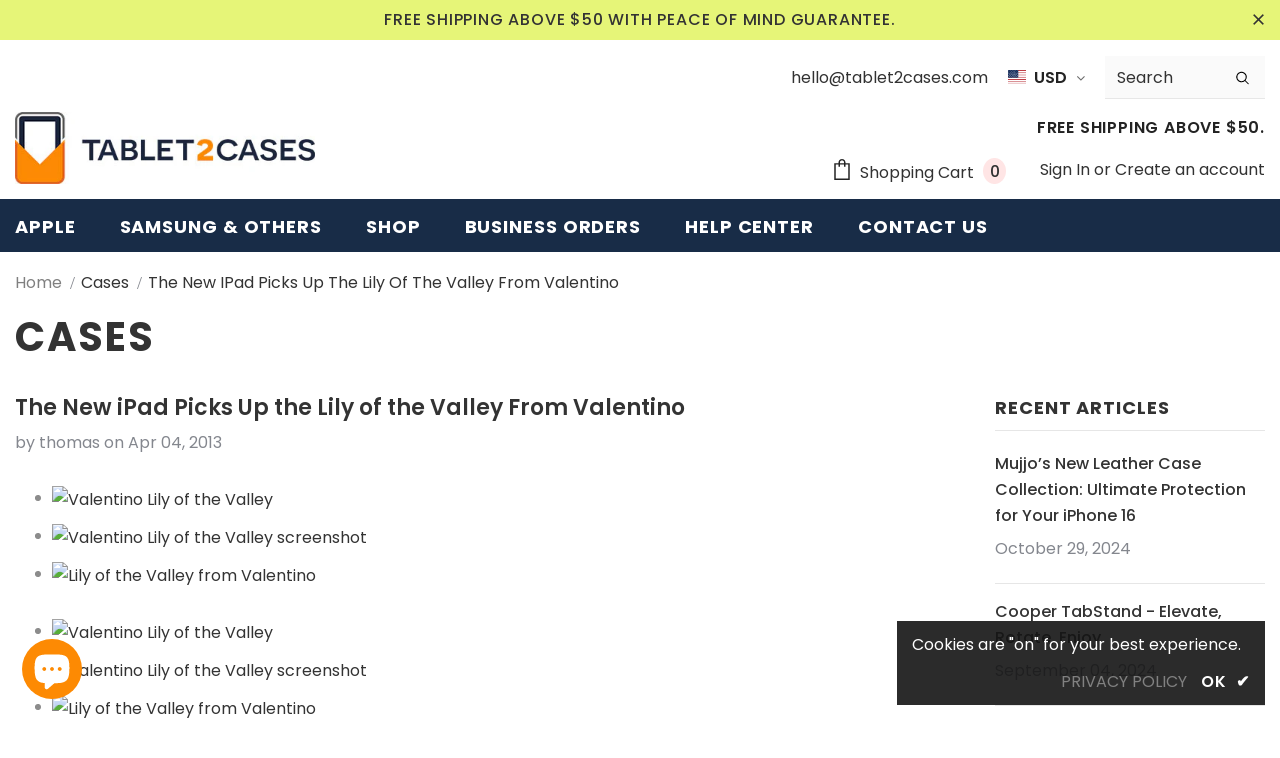

--- FILE ---
content_type: text/css
request_url: https://www.tablet2cases.com/cdn/shop/t/37/assets/theme.min.css?v=56644611542512191131687835558
body_size: 86795
content:
@font-face{font-family:fontawesome;src:url(fontawesome-webfont.woff2) format("woff2"),url(fontawesome-webfont.woff) format("woff"),url(fontawesome-webfont.ttf) format("truetype");font-display:swap}:focus{outline:0}button:focus{outline:0}.wrapper-overlay{position:fixed;background-color:rgba(35,35,35,.8);top:0;left:0;bottom:0;right:0;cursor:pointer;display:none;z-index:4}html{padding-bottom:0!important;position:relative;-webkit-font-smoothing:antialiased}html.cart-show body,html.customer-show body,html.halo-modal-open body,html.options-show body,html.sidebar-open body,html.translate-overlay body{overflow-y:hidden;height:100%}html.cart-show .wrapper-overlay,html.customer-show .wrapper-overlay,html.halo-modal-open .wrapper-overlay,html.options-show .wrapper-overlay,html.sidebar-open .wrapper-overlay,html.translate-overlay .wrapper-overlay{display:block}body,html{font-size:var(--font_size);color:var(--body_color)}body{background-color:var(--body_bg);margin:0 auto;font-family:var(--fonts_name),Arial,sans-serif;line-height:var(--font_size_plus8);letter-spacing:normal;opacity:1!important;visibility:visible!important}img{max-width:100%;height:auto;border:none}.hide{display:none}.lazyload,.lazyloading{opacity:0}.lazyloaded{opacity:1;transition:opacity .3s}.placeholder-svg{display:block;fill:rgba(120,129,136,.15);stroke:rgba(120,129,136,.2);background-color:rgba(120,129,136,.1);width:100%;height:100%;max-width:100%;max-height:100%;border:1px solid rgba(120,129,136,.2);stroke-width:.1px}svg{fill:currentColor;stroke:currentColor;width:20px;height:20px}fieldset,legend{border:none}input:-webkit-autofill{-webkit-box-shadow:0 0 0 40px #fff inset;-webkit-text-fill-color:var(--body_color)}input::-ms-clear,select::-ms-expand{display:none}blockquote{border:none;background-color:#fafafa;color:var(--color_ipt);font-size:var(--font_size);line-height:var(--font_size_plus12);font-style:normal;margin:0;padding:20px 35px}input[type=image]{width:auto}input[type=color],input[type=date],input[type=datetime-local],input[type=datetime],input[type=email],input[type=month],input[type=number],input[type=password],input[type=search],input[type=tel],input[type=text],input[type=time],input[type=url],input[type=week],textarea{margin:0;border-radius:0;-webkit-appearance:none;-moz-appearance:none;appearance:none}input[type=color],input[type=date],input[type=datetime-local],input[type=datetime],input[type=email],input[type=month],input[type=number],input[type=password],input[type=search],input[type=tel],input[type=text],input[type=time],input[type=url],input[type=week]{padding:7px 12px 5px;line-height:var(--font_size_plus10)}.custom-radio input[type=radio],input[type=checkbox]{vertical-align:top;margin-right:10px;display:none}input[type=checkbox]+label{padding-left:26px;cursor:pointer;margin-bottom:9px;position:relative}input[type=checkbox]+label:before{position:absolute;content:"";top:2.5px;left:0;border:1px solid var(--border_checkbox);width:14px;height:14px;background-color:#fff}input[type=checkbox]+label:after{content:'';width:9px;height:5px;position:absolute;top:6px;left:3px;border:2px solid #232323;border-top:none;border-right:none;background:rgba(255,255,255,0);transform:rotate(-45deg);transition:all .1s}input[type=checkbox]:not(:checked)+label:after{opacity:0;transform:scale(0) rotate(-45deg)}input[type=checkbox]:checked+label:after{opacity:1;transform:scale(1) rotate(-45deg)}.custom-radio input[type=radio]+label{cursor:pointer;margin-bottom:9px;position:relative;padding-left:24px}.custom-radio input[type=radio]+label:before{position:absolute;content:"";top:2px;left:0;width:14px;height:14px;border:1px solid #cecece;border-radius:50%}.custom-radio input[type=radio]+label:after{position:absolute;content:"";border:4px solid var(--page_title_color);border-radius:50%;top:5px;left:3px;transition:all .1s}.custom-radio input[type=radio]:not(:checked)+label:after{opacity:0;transform:scale(0)}.custom-radio input[type=radio]+label:hover:after,.custom-radio input[type=radio]:checked+label:after{opacity:1;transform:scale(1)}select{border-radius:0;border:1px solid var(--border_input);display:block;width:100%;padding:7px 32px 5px 12px;line-height:var(--font_size_plus10);outline:0;position:relative;background-color:rgba(255,255,255,0);z-index:2;-webkit-appearance:none;-moz-appearance:none;appearance:none;min-height:36px}select *{outline:0;background:#fff;color:var(--color_ipt);border:none}select+.icon-dropdown{width:30px;position:absolute;bottom:0;right:2px;background-color:rgba(255,255,255,0);height:36px;top:inherit;z-index:1;display:-moz-flex;display:flex;-moz-align-items:center;-ms-align-items:center;align-items:center;justify-content:center}select+.icon-dropdown .fa{font-size:16px}.main-content{display:block;min-height:500px;padding-bottom:105px}.main-content input[type=email],.main-content input[type=password],.main-content input[type=tel],.main-content input[type=text],.main-content textarea{height:initial;padding:7px 12px 5px;border:1px solid var(--border_input);color:var(--color_ipt);border-radius:0;width:100%;max-width:380px;display:block;outline:0}.template-index .main-content{padding-bottom:0}label{font-size:var(--font_size);font-weight:600;line-height:var(--font_size_plus8);color:var(--page_title_color)}label em{color:#f1152f;font-weight:500;font-style:normal;margin-left:3px}ol,ul{padding:0;list-style:none;margin-bottom:20px}ol li,ul li{margin-bottom:.25em}a{transition:all .3s ease;color:var(--link_color)}a:hover{color:var(--link_color_hover);outline:0;text-decoration:none}.errors ul{padding-left:0}.form-success{border:1px solid var(--border_color_1);margin-bottom:20px;padding:5px 20px 5px 30px}h1,h2,h3,h4,h5,h6{font-weight:700;line-height:1.25em;margin:0;padding:0}h1{font-size:2.307692308em;margin-bottom:1em}h2{font-size:2em;margin-bottom:1em}h3{font-size:20px;margin-bottom:1.25em}h4{font-size:17px;margin-bottom:1.5em}h5{font-size:15px;margin-bottom:1.5em}h6{font-size:1em;margin-bottom:1.5em}p:last-child,p:last-of-type{margin-bottom:0}small{font-size:12px}table{border:0 solid var(--border_color_1);min-width:100%}table td,table th{border-bottom:1px solid var(--border_color_1);padding:9px 15px}table th{font-size:11px;text-transform:uppercase;font-weight:700}.btn{text-transform:uppercase;font-weight:700;line-height:var(--font_size_plus8);outline:0;overflow:hidden;text-overflow:ellipsis;white-space:nowrap;border-radius:0;border:1px solid rgba(255,255,255,0);min-width:130px;max-width:100%;transition:all .3s ease;padding:var(--padding_btn)!important;font-size:var(--font_size_btn);letter-spacing:var(--letter_spacing_btn)}.btn:focus,.btn:hover{outline:0;box-shadow:none}.btn[disabled]{background:var(--bg_sold_out)!important;border-color:var(--bg_sold_out)!important;color:var(--sold_out_text)!important;opacity:1}.error-message-input{display:block;font-size:var(--font_size_minus1);margin-top:10px;color:#dc4032;font-style:italic}.error-message-input:empty{display:none}.error-message-input i{margin-right:4px}.close{opacity:1;float:none}.close svg{width:17px;height:17px}.close:focus,.close:hover{opacity:1}.fancybox-slide .fancybox-image-wrap{backface-visibility:visible;-moz-backface-visibility:visible;-webkit-backface-visibility:visible}.not_img{height:50vh;line-height:50vh;background-color:rgba(35,35,35,.2);width:100%;display:block;text-align:center;font-size:24px;font-weight:700;color:#fff;text-shadow:0 1px 0 #ccc,0 2px 0 #c9c9c9,0 3px 0 #bbb,0 4px 0 #b9b9b9,0 5px 0 #aaa,0 6px 1px rgba(0,0,0,.1),0 0 5px rgba(0,0,0,.1),0 1px 3px rgba(0,0,0,.3),0 3px 5px rgba(0,0,0,.2),0 5px 10px rgba(0,0,0,.25),0 10px 10px rgba(0,0,0,.2),0 20px 20px rgba(0,0,0,.15)}.header-top .top-message{font-size:var(--font_size);font-weight:500;text-transform:uppercase;letter-spacing:.05em;text-align:center;padding:8px 25px;position:relative}.header-top .top-message p a{border-bottom:1px solid rgba(255,255,255,0)}.header-top .close{display:inline-block;width:20px;height:20px;vertical-align:top;position:absolute;top:50%;right:-3px;transform:translateY(-50%);margin-top:-.5px}.svg-mb{width:60px;height:50px;display:-moz-flex;display:flex;-moz-align-items:center;-ms-align-items:center;align-items:center}.svg-mb a{display:-moz-inline-flex;display:inline-flex}.svg-mb .icon-search svg{position:relative;top:-1px}.icon-user svg{width:21px;height:21px;stroke-width:10px}.icon-search{display:-moz-inline-flex;display:inline-flex}.icon-search+.search-form{display:none}.cart-icon{position:relative;padding-right:10px;width:65px}.wrapper-top-cart .cart-icon svg{stroke:rgba(255,255,255,0);width:22px;height:21px}.header-links .wishlist svg{width:19px;height:18px;position:relative;top:4px;margin-right:5px}.cart-icon .cartCount{position:absolute;top:7px;right:-1px;min-width:23px;min-height:23px;text-align:center;padding:2px 0 0 1px;border-radius:50%;z-index:2;font-weight:500}.icon-nav{border:none;outline:0;padding:0;display:block;width:24px;height:24px;position:relative}.icon-nav .icon-line{display:block;width:24px;height:2px;margin:3px 0;position:absolute;left:0;right:0;top:0;background-color:var(--color_menu_mb)}.icon-nav .icon-line:after,.icon-nav .icon-line:before{background-color:var(--color_menu_mb);display:block;width:24px;height:2px;margin:3px 0;position:absolute;left:0;right:0;content:"";transition:transform .3s;transition-delay:.2s;-moz-transition-delay:.2s;-webkit-transition-delay:.2s;-o-transition-delay:.2s;-ms-transition-delay:.2s}.icon-nav .icon-line:before{top:5px}.icon-nav .icon-line:after{top:12px}.close-menu-mb{display:none}.close-menu-mb.menu-open{display:block;position:fixed;background:var(--bg_sale);z-index:33;top:0;right:0;width:40px;height:40px}.close-menu-mb.menu-open .icon-line{background-color:rgba(255,255,255,0)}.close-menu-mb.menu-open .icon-line:after,.close-menu-mb.menu-open .icon-line:before{background-color:var(--sale_text);left:8px}.close-menu-mb.menu-open .icon-line:before{transform:rotate(45deg);top:12px}.close-menu-mb.menu-open .icon-line:after{transform:rotate(-45deg)}.header-mb,.header-mb-items{display:-moz-flex;display:flex;-moz-align-items:center;-ms-align-items:center;align-items:center}.header-logo{margin:0;font-size:20px}.header-logo .logo-title{display:inline-block}.header-logo .logo-title svg{width:100%;height:auto}.header-mb:not(.header_mobile_2){justify-content:space-between}.header-mb.header_mobile_2 .header-mb-right{width:185px}.header-mb.header_mobile_2 .header-mb-right .search-form{position:absolute}.header-mb.header_mobile_2 .header-mb-right .search-mb .icon-search{width:auto}.header-mb.header_mobile_2 .header-mb-middle{display:none}.header-mb.header_mobile_2 .header-mb-left{width:calc(100% - 185px)}.header-mb .header-mb-middle{width:-ms-calc(100% - (120px + 125px));width:calc(100% - (120px + 125px));justify-content:center;padding-left:5px}.header-mb .header-mb-middle .header-logo{padding:1px 5px 3px}.header-mb .header-mb-right{justify-content:flex-end;width:125px}.header-mb .header-mb-right .svg-mb{justify-content:flex-end}.header-default .header-mb .header-mb-right .cart-icon svg{width:21px;height:21px}.wishlist .fa{font-size:var(--font_size_plus2);margin-right:5px;line-height:20px;vertical-align:middle}.wishlist .wishlist-text{display:inline-block;vertical-align:middle}.nav-search .input-group-field{border:none;background-color:rgba(255,255,255,0);margin:0;font-size:var(--font_size);line-height:var(--font_size_plus8)}.nav-search .icon-search{background:rgba(255,255,255,0);min-width:45px}.lang-currency-groups .label-text{display:block;font-size:var(--font_size_plus1);letter-spacing:normal;text-transform:capitalize;font-weight:400;padding:7px 0 6px}.lang-currency-groups .dropdown-menu{display:-moz-flex;display:flex;flex-wrap:wrap;position:static;border:none;padding:0;width:100%;min-width:inherit;margin:0;border-radius:0;z-index:inherit;top:inherit;left:inherit;float:none;font-size:var(--font_size);background:inherit}.lang-currency-groups .btn-group{display:block;text-transform:uppercase}.lang-currency-groups .btn-group .dropdown-item{display:block;padding:9px 15px 7px 0;flex:0 0 50%;max-width:50%;color:var(--color_menu_level3)}.lang-currency-groups .btn-group .dropdown-item .img-icon,.lang-currency-groups .btn-group .dropdown-item .text{display:inline-block;vertical-align:middle}.lang-currency-groups .btn-group .dropdown-item .text{position:relative;top:2.5px;border-bottom:1px solid rgba(255,255,255,0);line-height:var(--font_size_plus2)}.lang-currency-groups .btn-group .dropdown-item.active .text{font-weight:500;border-bottom-color:var(--color_menu_level3)}.lang-currency-groups .btn-group .dropdown-item.active,.lang-currency-groups .btn-group .dropdown-item:active,.lang-currency-groups .btn-group .dropdown-item:focus,.lang-currency-groups .btn-group .dropdown-item:hover{color:inherit;background-color:inherit}.lang-currency-groups .btn-group .img-icon{margin-right:8px;width:23px;display:block}.lang-currency-groups .btn-group .img-icon img{min-height:16px;width:auto;-o-object-fit:contain;object-fit:contain}.customer-content{text-align:left}.customer-content .action-btn{margin-bottom:22px;text-align:center}.customer-content .action-btn .forgot-password{color:var(--body_color)}.customer-content .action-btn .forgot-password:before{background-color:var(--body_color)!important}.customer-content .btn{display:block;width:100%}.customer-content .btn-login{background:var(--background_2);color:var(--color_2);border-color:#727272;margin-bottom:16px}.customer-content .btn-login:hover{background:var(--background_1);color:var(--color_1);border-color:var(--border_1)}.customer-content .ct-register .btn-register{background:var(--background_1);color:var(--color_1);border-color:var(--border_1)}.customer-content .ct-register .btn-register:hover{background:var(--background_2);color:var(--color_2);border-color:var(--border_2)}.customer-content .form-group{margin-bottom:15px}.customer-content .form-group label{font-weight:500}.customer-content .form-group .form-control{border-color:var(--border_input)}.customer-content .form-group input{-webkit-box-shadow:0 0 0 40px #fff inset;-webkit-text-fill-color:var(--body_color)}.customer-content .form-group input:focus{box-shadow:none;-webkit-box-shadow:0 0 0 40px #fff inset;-webkit-text-fill-color:var(--body_color)}.customer-content .acc{color:var(--body_color);display:block;margin-bottom:16px;text-align:center;font-weight:500}.customer-content .btn-logout{background:var(--background_1);color:var(--color_1);border-color:var(--border_1)}.customer-content .btn-logout:hover{background:var(--background_2);color:var(--color_2);border-color:var(--border_2)}body.layout_style_1170 .customer-content .btn-login{background:var(--background_1);color:var(--color_1);border-color:var(--border_1);margin-bottom:16px}body.layout_style_1170 .customer-content .btn-login:hover{background:var(--background_2);color:var(--color_2);border-color:var(--border_2);box-shadow:0 3px 5px rgba(0,0,0,.2)}body.layout_style_1170 .customer-content .ct-register .btn-register{background:var(--background_2);color:var(--color_2);border-color:var(--border_2);box-shadow:0 3px 5px rgba(0,0,0,.2)}body.layout_style_1170 .customer-content .ct-register .btn-register:hover{background:var(--background_1);color:var(--color_1);border-color:var(--border_1)}.ct_login{background-color:var(--body_bg);padding:15px 30px 25px}.site-nav li{margin:0}.site-nav li a{position:relative;display:block}.site-nav li a .icon-dropdown{opacity:.4;right:6px}.site-nav .icon-dropdown{width:20px;display:inline-block;font-size:19px;position:absolute;top:13px}.site-nav .menu-mb-title{letter-spacing:.05em;font-size:var(--font_size_plus1);font-weight:600;text-transform:uppercase;padding:13px 20px 11px;position:relative;text-align:center;cursor:pointer}.site-nav .menu-mb-title .icon-dropdown{left:20px;text-align:left}.site-nav .menu-lv-1>a{letter-spacing:.05em;font-size:var(--font_size_plus1);font-weight:700;text-transform:uppercase;padding:13px 20px 11px}.site-nav .menu-lv-2>a{padding:13px 20px 11px}.site-nav .menu-lv-2 .site-nav-dropdown{margin:13px 0}.site-nav .menu-lv-3>a{padding:8px 20px 6px}.site-nav .mega-menu .menu-lv-2>a{text-transform:uppercase;font-weight:600}.site-nav .mega-menu .mega-banner{padding:8px 10px;text-align:center}.site-nav .mega-menu .mega-banner .title{font-size:var(--font_size);font-weight:600;text-transform:uppercase;letter-spacing:.02em;line-height:1.7em;color:#232323;margin-bottom:8px;padding:6px 0 4px}.site-nav .mega-menu .mega-banner .col-left{margin-bottom:18px}.site-nav .mega-menu .mega-banner .col-right{padding-top:12px}.site-nav .mega-menu .product-item .product-bottom{text-align:center}.site-nav .mega-menu .product-item .product-top{max-width:120px;margin-left:auto;margin-right:auto}.site-nav .mega-menu .product-item .product-image{margin-bottom:15px}.site-nav .mega-menu .product-item .product-image img{max-height:160px}.site-nav .mega-menu .product-item .price-box,.site-nav .mega-menu .product-item .spr-badge{margin-bottom:10px}.site-nav .mega-menu .product-item .product-title{margin-bottom:5px}.site-nav .mega-menu .product-item .btn{width:inherit;display:inline-block;min-width:inherit;padding:0;border:none;font-size:var(--font_size);border-bottom:1px solid rgba(35,35,35,.7);background:rgba(255,255,255,0)}.site-nav .mega-menu .style_2 .mega-banner{padding-top:18px;display:-moz-flex;display:flex}.site-nav .mega-menu .style_2 .mega-banner .col-right{margin-left:6px}.site-nav .mega-menu .style_2 .mega-banner .col-left>a{margin-bottom:6px}.site-nav .mega-menu .style_2 .mega-col{padding:0;margin:0}.site-nav .mega-menu .style_3 .menu-lv-2 img{margin:5px 0 5px}.site-nav .mega-menu .style_5 .product-item{padding:0 15px}.site-nav .mega-menu .style_5 .product-item .product-image img{max-height:250px}.site-nav .mega-menu .style_5 .product-item .product-top{max-width:170px}.site-nav .mega-menu .style_5 .product-item .action{display:none}.site-nav .mega-menu .style_5 .skin-2 h3{text-align:left;padding-top:25px;font-weight:900}.site-nav .mega-menu .style_5 .skin-2 .azbrandstable{list-style:none;margin:0!important;max-width:320px;text-align:left}.site-nav .mega-menu .style_5 .skin-2 .azbrandstable .vendor-letter-menu{display:inline-block;width:28px;text-align:left;margin-bottom:8px}.site-nav .mega-menu .style_5 .skin-2 .azbrandstable .vendor-letter-menu a{font-size:14px}.site-nav .mega-menu .style_5 .skin-2 .azbrandstable .vendor-letter-menu a:not(.readonly){opacity:.5;pointer-events:none}.site-nav .mega-menu .style_5 .skin-2 .azbrandstable .vendor-letter-menu a:hover span{text-transform:capitalize;text-underline-position:under;text-decoration:underline}.site-nav .mega-menu .style_5 .skin-2 .link-brands{text-align:left;text-transform:none;text-underline-position:under;text-decoration:underline;margin-top:2px}.site-nav .mega-menu .mega-cms-block{margin-top:5px}.site-nav .mega-menu .mega-cms-block .title{font-size:var(--font_size);line-height:var(--font_size_plus8);text-transform:uppercase;letter-spacing:normal;font-weight:600;margin-bottom:8px}.site-nav .mega-menu .mega-cms-block .rte-setting{line-height:var(--font_size_plus10);font-style:italic;font-size:var(--font_size);color:var(--breadcrumb_color);margin-bottom:17px}.site-nav .mega-menu .mega-cms-block .read-more{display:inline-block;line-height:var(--font_size_plus10);color:var(--breadcrumb_color);font-weight:500}.site-nav .mega-menu .mega-cms-block .read-more:before{width:100%;background-color:var(--breadcrumb_color);visibility:visible;bottom:1px}.site-nav .icon-label{font-size:var(--font_size_minus2);font-weight:500;letter-spacing:normal;margin:0 0 0 10px;line-height:1em;padding:4px 6px 3px;text-transform:capitalize;position:relative;top:-1px;border-radius:1px;text-align:center}.site-nav .icon-label:before{content:"";border:5px solid transparent;position:absolute}.slick-slider img{margin-left:auto;margin-right:auto}.slick-slider .slick-track{min-width:100%}.slick-arrow{width:36px;height:36px;padding:0;position:absolute;cursor:pointer;top:50%;-moz-transform:translateY(-50%);-o-transform:translateY(-50%);-ms-transform:translateY(-50%);-webkit-transform:translateY(-50%);transform:translateY(-50%);z-index:1;outline:0;-webkit-transition:all .5s ease;-moz-transition:all .5s ease;-ms-transition:all .5s ease;-o-transition:all .5s ease;transition:all .5s ease;-moz-border-radius:50%;-webkit-border-radius:50%;-ms-border-radius:50%;-o-border-radius:50%;border-radius:50%}.slick-arrow .fa{font-size:20px;font-weight:600}.slick-arrow.slick-prev{left:-2px;padding-top:3px;padding-right:1px}.slick-arrow.slick-next{right:-2px;padding-left:2px;padding-top:3px}.slick-arrow.slick-disabled{opacity:.4;cursor:pointer}.slick-dots{display:block;padding:0;margin:0;text-align:center;letter-spacing:-.33em;line-height:0}.slick-dots li{display:inline-block;font-size:0;margin:0 7px;width:12px;height:12px;letter-spacing:normal}.slick-dots li button{width:12px;height:12px;-moz-border-radius:50%;-webkit-border-radius:50%;-ms-border-radius:50%;-o-border-radius:50%;border-radius:50%;border:1px solid #707979;background:#707979;padding:0;outline:0;cursor:pointer}.slick-dots li.slick-active button{background:rgba(255,255,255,0);border-color:#505656}.slick-dots li:first-child{margin-left:0}.slick-dots li:last-child{margin-right:0}.home-slideshow,.lookbook-slideshow{position:relative}.home-slideshow .slick-dots,.lookbook-slideshow .slick-dots{z-index:1}.home-slideshow .images-contain,.lookbook-slideshow .images-contain{text-align:center}.home-slideshow .item,.lookbook-slideshow .item{position:relative}.home-slideshow .slide-action{width:100%}.home-slideshow .slick-arrow,.lookbook-slideshow .slick-arrow{top:48%;border-width:2px;opacity:0;width:72px;height:72px;padding-top:7px}.home-slideshow .slick-arrow svg,.lookbook-slideshow .slick-arrow svg{width:25px;height:25px;stroke-width:.2px}.home-slideshow .slick-arrow.slick-prev,.lookbook-slideshow .slick-arrow.slick-prev{padding-right:2px}.home-slideshow:hover .slick-arrow,.lookbook-slideshow:hover .slick-arrow{opacity:1}.home-slideshow .fluid-width-video-wrapper{width:100%;position:relative;padding:0}.home-slideshow [data-video-mp4] .video{position:absolute;top:0;left:0;width:100%}.home-slideshow [data-video-mp4] .fluid-width-video-wrapper:before{top:0;left:0;right:0;bottom:0;content:"";z-index:2;opacity:.4;background-color:#866965;position:absolute}.home-slideshow:not(.hasvideo) .init-slider{overflow:hidden}.home-slideshow:not(.hasvideo) .init-slider .slideshow{transition:all .5s;letter-spacing:-.31em}.home-slideshow:not(.hasvideo) .slideshow .item.slide-active,.home-slideshow:not(.hasvideo) .slideshow.active .item{display:inline-block!important;letter-spacing:normal;vertical-align:top}.home-slideshow:not(.hasvideo) [data-init-slideshow]:not(.active) .slide-active{width:100%}.home-slideshow:not(.hasvideo) [data-init-slideshow][data-fade=true] .item{opacity:0!important;left:0!important}.home-slideshow:not(.hasvideo) [data-init-slideshow][data-fade=true] .item.slide-active{opacity:1!important;z-index:1}.home-slideshow:not(.hasvideo) [data-init-slideshow][data-fade=true] .item.slide-active img{cursor:pointer}.lookbook-slideshow:not(.slick-slider) .item+.item,.slideshow:not(.slick-slider) .item+.item{display:none}.slide-content{text-align:center;padding:25px 25px 30px}.slide-content:after{display:table;content:""}.slide-content .slide-sub{letter-spacing:.02em;text-transform:capitalize;margin-bottom:20px;font-weight:400}.slide-content .slide-heading{letter-spacing:.05em;font-weight:700;margin-bottom:24px;text-transform:uppercase;position:relative;padding-bottom:17px}.slide-content .slide-heading .line{position:absolute;left:50%;bottom:0;-moz-transform:translateX(-50%);-o-transform:translateX(-50%);-ms-transform:translateX(-50%);-webkit-transform:translateX(-50%);transform:translateX(-50%);height:2px;width:40px}.slide-content .slide-text{margin-bottom:35px;max-width:425px;margin-left:auto;margin-right:auto}.slide-content .slide-button{min-width:270px;padding:10px 25px 8px;-webkit-box-shadow:0 2px 2px rgba(0,0,0,.1);-moz-box-shadow:0 2px 2px rgba(0,0,0,.1);box-shadow:0 2px 2px rgba(0,0,0,.1)}.slide-content .slide-button:hover{background-color:var(--background_2)!important;color:var(--color_2)!important;border-color:var(--background_2)!important}.slide-content.text_left{text-align:left}.slide-content.text_right{text-align:right}.slide-content.text_center{text-align:center}.slide-content.style_2:before{content:"";position:absolute;border:4px solid;width:calc(100% - 20px);height:calc(100% - 20px);left:10px;top:10px;z-index:-1}.slide-content.style_2 .slide-heading{font-family:var(--fonts_name_2);letter-spacing:0;font-weight:400;text-transform:none!important;margin-bottom:4px!important}.slide-content.style_2 .slide-sub{letter-spacing:.05em;text-transform:uppercase;margin-bottom:10px;font-weight:900}.slide-content.style_2 .slide-button{border-radius:0!important;min-width:300px!important}.slide-content.style_2 .slide-text{margin-bottom:33px}.slide-content.style_3:before{content:"";position:absolute;border:1px solid;width:calc(100% - 20px);height:calc(100% - 20px);left:10px;top:10px;z-index:-1}.slide-content.style_3 .slide-heading{font-family:var(--fonts_name_2);letter-spacing:.05em;font-weight:900;text-transform:none!important;margin-bottom:0!important;padding-bottom:10px;text-transform:uppercase!important}.slide-content.style_3 .slide-sub{letter-spacing:.05em;text-transform:uppercase;margin-bottom:10px;font-weight:700}.slide-content.style_3 .slide-button{border-radius:0!important;min-width:160px!important;box-shadow:none;padding:9px 25px 7px!important}.slide-content.style_3 .slide-button:hover{border-color:var(--border_2)!important}.slide-content.style_3 .slide-text{margin-bottom:25px}.border-bt-hover{position:absolute;left:0;width:0;bottom:-.3rem;height:2px;content:'';display:block;-webkit-transition:width .3s ease;-moz-transition:width .3s ease;-ms-transition:width .3s ease;-o-transition:width .3s ease;transition:width .3s ease}.banner-item{position:relative}.banner-item .img-box{text-align:center}.banner-item .banner-title{font-size:16px;letter-spacing:.05em;font-weight:700;text-transform:uppercase;margin:0;display:inline-block;position:relative}.banner-item .des{font-size:var(--font_size);line-height:var(--font_size_plus10)}.banner-item .content-box{position:absolute;top:50%;left:50%;-moz-transform:translate(-50%,-50%);-o-transform:translate(-50%,-50%);-ms-transform:translate(-50%,-50%);-webkit-transform:translate(-50%,-50%);transform:translate(-50%,-50%);min-width:90%;text-align:center}.banner-item:hover .border-bt-hover{width:100%}.widget-title{text-align:center;padding-top:15px;margin-bottom:25px}.widget-title.style_3{margin-bottom:50px;padding-top:70px}.widget-title.style_3 .box-title{font-family:var(--fonts_name_2);font-size:34px;text-transform:none;letter-spacing:0;font-weight:400;margin-bottom:10px}.widget-title.style_3 .box-title:before{content:none}.widget-title.style_3 .box-title .title{padding:0}.widget-title .box-title{color:var(--page_title_color);position:relative}.widget-title .box-title .title{padding:0 24px;position:relative;z-index:1;background-color:var(--body_bg)}.widget-title .box-title:before{position:absolute;content:"";height:1px;background-color:var(--border_widget_title);top:-moz-calc(50% - .5px);top:-webkit-calc(50% - .5px);top:-ms-calc(50% - .5px);top:calc(50% - .5px);left:0;right:0;width:100%}.widget-title .box-title+p{margin-bottom:30px;line-height:var(--font_size_plus10);max-width:770px;margin-left:auto;margin-right:auto;position:relative;top:-2px}.widget-title .view_all{display:inline-block;text-transform:uppercase;font-weight:600;color:var(--body_color);padding-left:13px;position:relative}.widget-title .view_all:before{position:absolute;content:"";top:3px;left:5px;width:1px;height:14px;background-color:#787878}.widget-title .box-link{display:block;width:100%;font-size:14px;text-transform:uppercase;font-weight:700;letter-spacing:.05em}.widget-title.not-before{margin-top:0}.widget-title.not-before .box-title .title{background-color:rgba(255,255,255,0)}.widget-title.not-before .box-title:before{display:none}.widget-title.style-3{text-align:left;padding:0;position:relative}.widget-title.style-3 .box-title{border-bottom:2px solid var(--border_widget_title);padding:12px 60px 12px 0}.widget-title.style-3 .box-title .title{padding:0}.widget-title.style-3 .view_all{position:absolute;top:14px;right:0;margin-top:0;text-transform:capitalize;font-weight:400;color:var(--page_title_color)}.widget-title.style-3 .view_all:before{display:none}.image-swap{position:relative}.image-swap .images-one,.image-swap .images-two{-webkit-transition:all .5s ease;-moz-transition:all .5s ease;-ms-transition:all .5s ease;-o-transition:all .5s ease;transition:all .5s ease}.image-swap .images-two{position:absolute!important;top:0;left:0;bottom:0;right:0;opacity:0;width:100%;height:100%;cursor:pointer}.sizes-list{margin:0 0 15px;letter-spacing:-.33em}.sizes-list li{display:inline-block;letter-spacing:normal;margin:0 2.5px 0}.sizes-list li:first-of-type{margin-left:0}.sizes-list li:last-of-type{margin-right:0}.sizes-list li a{min-width:27px;-moz-border-radius:13px;-webkit-border-radius:13px;-ms-border-radius:13px;-o-border-radius:13px;border-radius:13px;color:#2d2d2d;border:1px solid #e7e7e7;background-color:#fff;display:block;text-align:center;padding:3px 5px 2px;font-weight:500}.sizes-list li a:hover{background:var(--background_1);color:var(--color_1);border-color:var(--border_1)}.sizes-list li.hide-col5 a{border:none;background-color:transparent}.sizes-list li.hide-col5 a:hover{color:#2d2d2d;background-color:transparent}.item-swatch{list-style:none;padding:0;margin:0;letter-spacing:-.33em;line-height:0}.item-swatch li{display:inline-block;margin:0 4px 0;letter-spacing:normal;text-align:center;vertical-align:middle;position:relative}.item-swatch li:first-of-type{margin-left:0}.item-swatch li:last-of-type{margin-right:0}.item-swatch li label{width:30px;height:30px;-moz-border-radius:15px;-webkit-border-radius:15px;-ms-border-radius:15px;-o-border-radius:15px;border-radius:15px;margin:0 0 0;background-size:cover;cursor:pointer;background-position:center;background-repeat:no-repeat;border:3px solid #fff;-webkit-box-shadow:0 0 0 1px var(--border_bt_sidebar);-moz-box-shadow:0 0 0 1px var(--border_bt_sidebar);box-shadow:0 0 0 1px var(--border_bt_sidebar);overflow:hidden}.item-swatch li label.active{-webkit-box-shadow:0 0 0 1.5px #000;-moz-box-shadow:0 0 0 1.5px #000;box-shadow:0 0 0 1.5px #000}.item-swatch li label img{max-height:24px;max-width:24px;width:100%;object-fit:cover}.item-swatch li label img.file_img{width:100%;height:100%}.item-swatch li a{width:30px;height:30px;display:inline-block;cursor:pointer;line-height:31px;text-align:center;font-size:var(--font_size);font-weight:500;color:#2d2d2d}.item-swatch li .tooltip{text-align:center;background:var(--background_1);color:var(--color_1);bottom:100%;padding:4px 7px;display:block;position:absolute;z-index:2;min-width:44px;left:50%;-moz-transform:translateX(-50%);-o-transform:translateX(-50%);-ms-transform:translateX(-50%);-webkit-transform:translateX(-50%);transform:translateX(-50%);margin-bottom:12px;opacity:0;visibility:hidden;-webkit-transition:all .25s ease-out;-moz-transition:all .25s ease-out;-ms-transition:all .25s ease-out;-o-transition:all .25s ease-out;transition:all .25s ease-out;-webkit-box-shadow:2px 2px 6px rgba(0,0,0,.28);-moz-box-shadow:2px 2px 6px rgba(0,0,0,.28);box-shadow:2px 2px 6px rgba(0,0,0,.28);font-size:var(--font_size_minus1);font-weight:500;letter-spacing:normal;pointer-events:none}.item-swatch li .tooltip:after{border-left:solid transparent 7px;border-right:solid transparent 7px;border-top:solid var(--background_1) 7px;bottom:-7px;content:" ";height:0;left:50%;-moz-transform:translateX(-50%);-o-transform:translateX(-50%);-ms-transform:translateX(-50%);-webkit-transform:translateX(-50%);transform:translateX(-50%);position:absolute;width:0}.item-swatch li:not(.group-swatch):hover .tooltip{opacity:1;visibility:visible;pointer-events:auto}.item-swatch li.group-swatch>div:hover .tooltip{opacity:1;visibility:visible;pointer-events:auto}.item-swatch.show--more{position:relative}.item-swatch.show--more .group-swatch{display:block!important}.item-swatch .group-swatch{position:absolute;width:100%;display:block;left:0;background:#fff;bottom:100%;margin:0 0 8px;letter-spacing:-.31em;padding-top:8px;text-align:var(--product_name_text_align)}.item-swatch .group-swatch>div{letter-spacing:normal;display:inline-block;margin:0 4px;position:relative;vertical-align:top}.item-swatch .group-swatch>div:first-child{margin-left:0}.product-label{position:absolute!important;top:0;right:0;z-index:2;letter-spacing:-.33em;text-align:right;pointer-events:none}.product-label .label{line-height:1em;font-size:var(--font_size);font-weight:400;text-transform:capitalize;padding:4px 7px 3px;border:none;margin:0;-moz-border-radius:1px;-webkit-border-radius:1px;-ms-border-radius:1px;-o-border-radius:1px;border-radius:1px;min-width:40px;min-height:19px;display:-webkit-inline-box;display:-webkit-inline-flex;display:-moz-inline-flex;display:-ms-inline-flexbox;display:inline-flex;-webkit-box-pack:center;-moz-box-pack:center;-ms-flex-pack:center;-webkit-justify-content:center;justify-content:center;-webkit-align-items:center;-moz-align-items:center;-ms-align-items:center;align-items:center;letter-spacing:normal;text-align:center}.product-label .sale-label{background-color:var(--bg_sale);color:var(--sale_text);margin-bottom:5px}.product-label .custom-label{background-color:var(--custom_label_bg);color:var(--custom_label_text)}.product-label .bundle-label{background-color:var(--bundle_label_bg);color:var(--bundle_label_text)}.product-label .new-label{background-color:var(--new_label_bg);color:var(--new_label_text);border:1px solid var(--new_label_border);padding:3px 7px 2px}.product-label .sold-out-label{background-color:var(--bg_sold_out);color:var(--sold_out_text);margin-bottom:5px}.hover-to-zoom{position:absolute;bottom:40px;left:50%;transform:translateX(-50%);display:flex;background:rgba(0,0,0,.2);color:#fff;font-size:14px;padding:5px 10px;border-radius:5px;width:max-content;min-width:225px}.hover-to-zoom svg{margin-right:8px}.quickview-button{background-color:var(--bg_quick_view);color:var(--color_quick_view);font-size:var(--font_size_minus1);font-weight:600;line-height:var(--font_size_plus7);text-transform:uppercase;padding:1px 20px 0;width:100%;display:block;white-space:nowrap;overflow:hidden;text-overflow:ellipsis;text-align:center}.quickview-button:hover{color:var(--color_quick_view)}.compare-button{background-color:var(--bg_quick_view);color:var(--color_quick_view)}.compare-button:hover{color:var(--color_quick_view)}.product-vendor{margin-bottom:4px}.product-vendor a{color:var(--color_vendor);font-size:var(--font_size);font-weight:500}.product-vendor a:hover{color:var(--color_vendor)}.product-name,.product-title{color:var(--color_title_pr);display:block;margin-bottom:4px;text-transform:var(--product_text_transform);font-size:var(--font_size);line-height:var(--font_size_plus10);font-weight:500}h1.product-title,h2.product-title{-webkit-line-clamp:unset}.product-name:hover,.product-title:hover{color:var(--color_title_pr_hover)}.price-box{font-size:var(--font_size_plus1);font-weight:600;line-height:var(--font_size_plus10);letter-spacing:normal;margin-bottom:12px}.price-box .price-regular{color:var(--color_price)}.price-box .old-price{color:var(--color_compare_price);text-decoration:line-through;margin-right:5px}.price-box .special-price{color:var(--color_price_sale)}.price-box .old-price:empty+.special-price{color:var(--color_price)}.price-box em{font-size:var(--font_size);font-weight:400;font-style:normal;margin-right:2px;color:var(--color-price-box)}.spr-icon.spr-icon-star:before,.spr-icon:before{color:var(--color_review)}.spr-icon-star-empty:before{color:var(--color_review_empty)}.spr-badge-starrating{margin-right:0!important}.spr-starrating.spr-summary-starrating{margin-right:10px}.spr-icon{padding:0 2px;font-size:105%!important;margin:0}.spr-icon:first-of-type{padding-left:0}.spr-icon.spr-icon-star,.spr-icon.spr-icon-star-hover{content:'\e800'!important}.spr-icon.spr-icon-star-empty,.spr-icon.spr-icon-star-half-alt{opacity:1!important}[class*=" spr-icon-"]:before,[class^=spr-icon-]:before{font-size:100%!important}.grid-item.grid-item-border .product-image{border:1px solid var(--border-product-image);padding:10px}.product-img-box.grid-item-border{border:1px solid var(--border-product-image);padding:10px}.products-grid .wishlist-text{display:none}.products-grid .grid-item{margin-bottom:50px;margin-top:10px}.style_product_grid_2 .products-grid .grid-item .product-item.sold-out .product-top .product-des{display:none}.style_product_grid_2 .products-grid .grid-item .product-item.sold-out .product-label{top:50%;left:50%;right:auto;transform:translate(-50%,-50%)}.products-grid .grid-item .not_img{height:270px;line-height:270px;font-size:18px}.products-grid .grid-item .no-product .product-top{margin-bottom:10px}.products-grid .grid-item .product-details{display:none!important}.products-grid .grid-item.banner-img img{width:100%;object-fit:cover}.products-grid .product-image .product-grid-image{min-height:216px}.products-grid .product-image img{min-height:216px}.products-grid.grid-2,.products-grid.grid-3,.products-grid.grid-4,.products-grid.grid-5{display:block;-webkit-column-gap:0;-moz-column-gap:0;column-gap:0;padding-bottom:40px}.products-grid.grid-2 .grid-item,.products-grid.grid-3 .grid-item,.products-grid.grid-4 .grid-item,.products-grid.grid-5 .grid-item{break-inside:avoid;break-inside:avoid-column;page-break-inside:avoid;-webkit-column-break-inside:avoid;-webkit-box-flex:0;-ms-flex:0 0 100%;flex:0 0 100%;max-width:100%}.products-grid.grid-2{-moz-column-count:2;-webkit-column-count:2;column-count:2}.product-item .product-top{position:relative;text-align:center}.product-item .product-grid-image{position:relative;display:block}.product-item .product-image{margin-bottom:15px}.product-item .product-image img{object-fit:contain;max-height:100%}.product-item .wishlist{margin-bottom:15px;display:inline-block;color:var(--color_wishlist)}.product-item .wishlist svg{width:26px;height:26px;background-color:var(--bg_wishlist);color:var(--color_wishlist);-moz-border-radius:50%;-webkit-border-radius:50%;-ms-border-radius:50%;-o-border-radius:50%;border-radius:50%;margin:0;font-size:13px;line-height:13px;text-align:center;padding:7px 6px 6px}.product-item .wishlist.whislist-added .fa,.product-item .wishlist.whislist-added svg{color:var(--color_wishlist);background-color:var(--bg_wishlist_active)}.style_product_grid_2 .product-item .wishlist.whislist-added svg{color:var(--color_price_sale)}.product-item .spr-badge{margin-bottom:9px}.product-item .spr-badge .spr-badge-starrating+.spr-badge-caption{display:none}.product-item .action{margin-bottom:12px}.addresses-page .btn-edit-delete .product-item a,.product-item .addresses-page .btn-edit-delete a,.product-item .btn,.product-item .product-shop .groups-btn .wishlist,.product-item .product-shop .shopify-payment-button button.shopify-payment-button__button,.product-item .tabs__product-page .spr-container .spr-summary-actions-newreview,.product-shop .groups-btn .product-item .wishlist,.product-shop .shopify-payment-button .product-item button.shopify-payment-button__button,.tabs__product-page .spr-container .product-item .spr-summary-actions-newreview{background:var(--background_2);color:var(--color_2);border-color:var(--border_2);width:100%}.addresses-page .btn-edit-delete .product-item a:hover,.product-item .addresses-page .btn-edit-delete a:hover,.product-item .btn:hover,.product-item .product-shop .groups-btn .wishlist:hover,.product-item .product-shop .shopify-payment-button button.shopify-payment-button__button:hover,.product-item .tabs__product-page .spr-container .spr-summary-actions-newreview:hover,.product-shop .groups-btn .product-item .wishlist:hover,.product-shop .shopify-payment-button .product-item button.shopify-payment-button__button:hover,.tabs__product-page .spr-container .product-item .spr-summary-actions-newreview:hover{background-color:var(--background_1);color:var(--color_1);border-color:var(--border_1)}.product-item .product-bottom{text-align:var(--product_name_text_align)}.template-collection .product-item .wrapper-compare{display:flex}.product-item .wrapper-compare{display:block;justify-content:space-between;align-items:center;position:relative;min-height:30px}.product-item .wrapper-compare .compare-button{opacity:0;visibility:hidden}.product-item .wrapper-compare .compare-button .compare-text{padding-right:22px;color:var(--page_title_color)}.product-item .wrapper-compare .compare-button .compare-text:before{position:absolute;content:"";top:2.5px;right:0;border:1px solid #202020;width:15px;height:15px;background-color:#fff}.product-item .wrapper-compare .compare-button .compare-text:after{content:'';width:9px;height:5px;position:absolute;top:6px;right:3px;border:2px solid #232323;border-top:none;border-right:none;background:rgba(255,255,255,0);-moz-transform:rotate(-45deg);-o-transform:rotate(-45deg);-ms-transform:rotate(-45deg);-webkit-transform:rotate(-45deg);transform:rotate(-45deg);-webkit-transition:all .1s;-moz-transition:all .1s;-ms-transition:all .1s;-o-transition:all .1s;transition:all .1s;opacity:0;visibility:hidden}.product-item .wrapper-compare .compare-button.compare-added .compare-text:after{opacity:1;visibility:visible}.product-item .product-des{text-align:center;position:absolute;left:0;right:0;z-index:2;opacity:0;-webkit-transition:opacity .5s ease;-moz-transition:opacity .5s ease;-ms-transition:opacity .5s ease;-o-transition:opacity .5s ease;transition:opacity .5s ease;visibility:hidden}.product-item .product-des.abs-center{top:50%;z-index:3;-moz-transform:translateY(-50%);-o-transform:translateY(-50%);-ms-transform:translateY(-50%);-webkit-transform:translateY(-50%);transform:translateY(-50%)}.product-item .product-des.abs-bottom{bottom:0}.style_product_grid_2 .product-item .product-bottom .wrapper-vendor{display:flex;justify-content:space-between;align-items:center}.style_product_grid_2 .product-item .product-bottom .wrapper-vendor .product-vendor a{font-weight:900;text-transform:uppercase}.style_product_grid_2 .product-item .product-bottom .wrapper-vendor .product-vendor a:hover:before{background-color:var(--color_price_sale)}.style_product_grid_2 .product-item .product-bottom .wrapper-vendor .wishlist{margin-bottom:0;line-height:1}.style_product_grid_2 .product-item .product-bottom .wrapper-vendor .wishlist svg{stroke:none;width:16px;height:16px;background-color:transparent;padding:0}.style_product_grid_2 .product-item .product-bottom .wrapper-size{display:flex;justify-content:space-between;align-items:center;flex-wrap:wrap}.style_product_grid_2 .product-item .product-bottom .wrapper-size .spr-badge{margin:0}.style_product_grid_2 .product-item .product-bottom .wrapper-size .text-size{font-size:var(--font_size_minus4);text-transform:uppercase;color:grey;position:relative;top:0}.style_product_grid_2 .product-item .item-swatch{padding-bottom:8px;padding-top:2px}.style_product_grid_2 .product-item .item-swatch li label{width:20px;height:20px;border:0}.style_product_grid_2 .product-item .item-swatch li a{width:20px;height:20px;line-height:21px}.style_product_grid_2 .product-item .item-swatch li.item-swatch-more a{font-size:var(--font_size_minus2)}.style_product_grid_2 .product-item .product-title{font-size:var(--font_size);font-weight:600;text-transform:capitalize;margin-bottom:10px}.style_product_grid_2 .fbt-product-item .price-box,.style_product_grid_2 .product-item .price-box{font-size:var(--font_size);font-weight:900}.style_product_grid_2 .fbt-product-item .price-box .old-price,.style_product_grid_2 .product-item .price-box .old-price{position:relative;text-decoration:none;margin-right:9px;padding-right:6px;font-weight:400}.style_product_grid_2 .fbt-product-item .price-box .old-price:before,.style_product_grid_2 .product-item .price-box .old-price:before{position:absolute;content:"";right:0;top:0;width:1px;height:12px;background-color:#cbcdd6}.style_product_grid_2 .fbt-product-item .price-box .old-price:empty,.style_product_grid_2 .product-item .price-box .old-price:empty{display:none}.style_product_grid_2 .product-item .product-des.abs-center{top:auto;bottom:20px;transform:none}.style_product_grid_2 .product-item .product-des.abs-bottom+.abs-center{bottom:40px}.style_product_grid_2 .product-item .quickview-button{position:absolute;top:10px;right:10px;width:auto;z-index:2;font-size:14px;font-weight:400;text-transform:capitalize;letter-spacing:0;padding:5px 5px 4px;min-width:30px;min-height:30px;border-radius:4px;transition:all .3s ease;opacity:0;visibility:hidden}.style_product_grid_2 .product-item .quickview-button:hover span{opacity:1;text-indent:0;margin-left:6px}.style_product_grid_2 .product-item .quickview-button svg{width:16px;height:16px;stroke:none;display:inline-block;vertical-align:top;position:relative;left:1px;top:1px}.style_product_grid_2 .product-item .quickview-button span{text-indent:-100px;display:inline-block;opacity:0;transition:all .3s ease}.style_product_grid_2 .product-item .compare-button{position:absolute;top:45px;right:10px;width:auto;z-index:2;font-weight:400;text-transform:capitalize;letter-spacing:0;padding:5px 5px 4px;min-width:30px;min-height:30px;border-radius:4px;transition:all .3s ease;font-size:0;opacity:0;visibility:hidden}.style_product_grid_2 .product-item .compare-button.compare-added{background:#fff;color:var(--bg_sale)}.style_product_grid_2 .product-item .compare-button svg{width:20px;height:20px;stroke:none;display:inline-block;vertical-align:top;position:relative;top:1px}.style_product_grid_2 .spr-badge .spr-icon.spr-icon-star-empty:before,.style_product_grid_2 .spr-badge .spr-icon.spr-icon-star:before{font-size:18px!important;width:16px;height:16px;line-height:16px;content:"\2605"}.style_product_grid_2 .product-label{position:absolute;top:10px;left:10px;right:auto;text-align:left}.style_product_grid_3 .product-label{position:absolute;right:auto;left:0;text-align:left}.style_product_grid_3 .product-label .label{font-size:var(--font_size_minus3);min-width:50px;min-height:30px;line-height:22px;font-weight:600;text-transform:uppercase}.style_product_grid_3 .product-label .label+.label{margin-left:1px}.style_product_grid_3 .product-item .wishlist{margin-bottom:0}.style_product_grid_3 .products-grid .wishlist-text{display:inline-block;font-size:var(--font_size_minus2)}.style_product_grid_3 .product-item .wishlist svg{position:relative;top:6px}.style_product_grid_3 .product-item .btn{font-size:var(--font_size_plus2);background:var(--background_3);color:var(--color_3);border-color:var(--border_3)}.style_product_grid_3 .product-item .btn:hover{background:#f5f5f5;color:#202020;border-color:#ededed!important;box-shadow:0 3px 8px 0 rgba(0,0,0,.2) inset}.style_product_grid_3 .show-popup-qs .product-card__button_cancel_mobile .btn-cancel{border:0}.style_product_grid_3 .show-popup-qs .product-card__button_cancel_mobile .btn-cancel:hover{box-shadow:none;border:0}.style_product_grid_3 .product-item .product-bottom{padding:0 5px 0 10px}.style_product_grid_3 .product-item .product-bottom .wrapper-vendor{display:flex;justify-content:space-between;align-items:center}.style_product_grid_3 .product-item .product-bottom .wrapper-vendor .product-vendor a{font-weight:600;text-transform:uppercase;font-size:var(--font_size_minus3)}.style_product_grid_3 .product-item .product-bottom .wrapper-vendor .product-vendor a:hover:before{background-color:var(--body_color)}.style_product_grid_3 .product-item .product-bottom .wrapper-vendor .wishlist{margin-bottom:0;line-height:1}.style_product_grid_3 .product-item .product-bottom .wrapper-vendor .wishlist svg{stroke:none;width:16px;height:16px;background-color:transparent;padding:0}.style_product_grid_3 .product-item .product-bottom .wrapper-size{display:flex;justify-content:space-between;align-items:center;flex-wrap:wrap}.style_product_grid_3 .product-item .product-bottom .wrapper-size .spr-badge{margin:0}.style_product_grid_3 .product-item .product-bottom .wrapper-size .text-size{font-size:var(--font_size_minus4);text-transform:uppercase;color:grey;position:relative;top:0}.style_product_grid_3 .product-item .item-swatch{padding-bottom:8px;padding-top:2px}.style_product_grid_3 .product-item .item-swatch li label{width:20px;height:20px;border:0}.style_product_grid_3 .product-item .item-swatch li a{width:21px;height:20px;line-height:21px}.style_product_grid_3 .product-item .item-swatch li.item-swatch-more a{font-size:var(--font_size_minus4);background-color:#ededed;border-radius:50%;color:grey;padding-right:2px;padding-top:1px}.style_product_grid_3 .product-item .item-swatch li.item-swatch-more a span{margin-right:-3px;position:relative;top:0}.style_product_grid_3 .product-item .item-swatch.show--more li.item-swatch-more a span{position:relative;top:-1px}.style_product_grid_3 .product-item .product-title{font-size:var(--font_size_minus1);font-weight:400;text-transform:capitalize;margin-bottom:10px}.style_product_grid_3 .cart-edit .product-edit .prices,.style_product_grid_3 .fbt-product-item .price-box,.style_product_grid_3 .product-item .price-box{font-size:var(--font_size_plus2);font-weight:600}.style_product_grid_3 .cart-edit .product-edit .prices .old-price,.style_product_grid_3 .fbt-product-item .price-box .old-price,.style_product_grid_3 .product-item .price-box .old-price{position:relative;text-decoration:none;margin-right:7px;font-weight:400;font-size:var(--font_size_minus2);text-decoration:line-through}.style_product_grid_3 .fbt-product-item .price-box .old-price:empty,.style_product_grid_3 .product-item .price-box .old-price:empty{display:none}.style_product_grid_3 .cart-edit .product-edit .prices .old-price .money{margin-right:0;padding-right:0}.style_product_grid_3 .cart-edit .product-edit .prices .old-price .money:before{content:none}.style_product_grid_3 .product-item .product-des.abs-center{top:auto;bottom:0;transform:none;background:#fff;padding:0 10px}.style_product_grid_3 .product-item .product-des.abs-bottom+.abs-center{bottom:40px}.style_product_grid_3 .product-item .quickview-button{position:absolute;top:0;right:0;width:auto;z-index:2;font-size:var(--font_size_minus2);font-weight:400;text-transform:none;letter-spacing:0;padding:0 10px;min-width:40px;min-height:40px;line-height:40px;border-radius:0;transition:all .3s ease;opacity:0;visibility:hidden}.style_product_grid_3 .product-item .quickview-button svg{width:16px;height:16px;stroke:none;position:relative;top:3px}.style_product_grid_3 .product-item .quickview-button span{display:inline-block;margin-right:5px}.style_product_grid_3 .product-item .compare-button{position:absolute;top:45px;right:10px;width:auto;z-index:2;font-weight:400;text-transform:capitalize;letter-spacing:0;padding:5px 5px 4px;min-width:30px;min-height:30px;border-radius:4px;transition:all .3s ease;font-size:0;opacity:0;visibility:hidden}.style_product_grid_3 .product-item .compare-button.compare-added{background:#fff;color:var(--bg_sale)}.style_product_grid_3 .product-item .compare-button svg{width:20px;height:20px;stroke:none;display:inline-block;vertical-align:top;position:relative;top:1px}.style_product_grid_3 .spr-badge .spr-icon.spr-icon-star-empty:before,.style_product_grid_3 .spr-badge .spr-icon.spr-icon-star:before{font-size:18px!important;width:16px;height:16px;line-height:16px;content:"\2605"}.template-collection.style_product_grid_3 .product-item .wrapper-compare{justify-content:center}.style_product_grid_3 .product-item .wrapper-compare .compare-button .compare-text{padding-right:0;padding-left:22px}.style_product_grid_3 .product-item .wrapper-compare .compare-button .compare-text:before{right:auto;left:0;top:1.5px}.style_product_grid_3 .product-item .wrapper-compare .compare-button .compare-text:after{right:auto;left:3px;top:6px}.style_product_grid_3 .product-item .wrapper-compare .compare-button{position:relative;top:10px;padding:0;text-transform:unset}.template-collection.style_product_grid_3 .product-item .wishlist{position:relative;padding-right:15px;margin-right:25px}.template-collection.style_product_grid_3 .product-item .wishlist:before{position:absolute;content:"";right:0;top:10px;width:1px;height:22px;background-color:#e6e6e6}.style_product_grid_3 .products-grid .grid-item .not_img{height:570px;line-height:570px}.infinite-scrolling,.infinite-scrolling-homepage{text-align:center}.addresses-page .btn-edit-delete .infinite-scrolling a,.addresses-page .btn-edit-delete .infinite-scrolling-homepage a,.infinite-scrolling .addresses-page .btn-edit-delete a,.infinite-scrolling .btn,.infinite-scrolling .product-shop .groups-btn .wishlist,.infinite-scrolling .product-shop .shopify-payment-button button.shopify-payment-button__button,.infinite-scrolling .tabs__product-page .spr-container .spr-summary-actions-newreview,.infinite-scrolling-homepage .addresses-page .btn-edit-delete a,.infinite-scrolling-homepage .btn,.infinite-scrolling-homepage .product-shop .groups-btn .wishlist,.infinite-scrolling-homepage .product-shop .shopify-payment-button button.shopify-payment-button__button,.infinite-scrolling-homepage .tabs__product-page .spr-container .spr-summary-actions-newreview,.product-shop .groups-btn .infinite-scrolling .wishlist,.product-shop .groups-btn .infinite-scrolling-homepage .wishlist,.product-shop .shopify-payment-button .infinite-scrolling button.shopify-payment-button__button,.product-shop .shopify-payment-button .infinite-scrolling-homepage button.shopify-payment-button__button,.tabs__product-page .spr-container .infinite-scrolling .spr-summary-actions-newreview,.tabs__product-page .spr-container .infinite-scrolling-homepage .spr-summary-actions-newreview{width:100%;max-width:300px;background:var(--background_2);color:var(--color_2);border-color:#727272}.addresses-page .btn-edit-delete .infinite-scrolling a:hover,.addresses-page .btn-edit-delete .infinite-scrolling-homepage a:hover,.infinite-scrolling .addresses-page .btn-edit-delete a:hover,.infinite-scrolling .btn:hover,.infinite-scrolling .product-shop .groups-btn .wishlist:hover,.infinite-scrolling .product-shop .shopify-payment-button button.shopify-payment-button__button:hover,.infinite-scrolling .tabs__product-page .spr-container .spr-summary-actions-newreview:hover,.infinite-scrolling-homepage .addresses-page .btn-edit-delete a:hover,.infinite-scrolling-homepage .btn:hover,.infinite-scrolling-homepage .product-shop .groups-btn .wishlist:hover,.infinite-scrolling-homepage .product-shop .shopify-payment-button button.shopify-payment-button__button:hover,.infinite-scrolling-homepage .tabs__product-page .spr-container .spr-summary-actions-newreview:hover,.product-shop .groups-btn .infinite-scrolling .wishlist:hover,.product-shop .groups-btn .infinite-scrolling-homepage .wishlist:hover,.product-shop .shopify-payment-button .infinite-scrolling button.shopify-payment-button__button:hover,.product-shop .shopify-payment-button .infinite-scrolling-homepage button.shopify-payment-button__button:hover,.tabs__product-page .spr-container .infinite-scrolling .spr-summary-actions-newreview:hover,.tabs__product-page .spr-container .infinite-scrolling-homepage .spr-summary-actions-newreview:hover{background:var(--background_1);color:var(--color_1);border-color:var(--border_1)}.addresses-page .btn-edit-delete .infinite-scrolling a.disabled,.addresses-page .btn-edit-delete .infinite-scrolling-homepage a.disabled,.infinite-scrolling .addresses-page .btn-edit-delete a.disabled,.infinite-scrolling .btn.disabled,.infinite-scrolling .product-shop .groups-btn .disabled.wishlist,.infinite-scrolling .product-shop .shopify-payment-button button.disabled.shopify-payment-button__button,.infinite-scrolling .tabs__product-page .spr-container .disabled.spr-summary-actions-newreview,.infinite-scrolling-homepage .addresses-page .btn-edit-delete a.disabled,.infinite-scrolling-homepage .btn.disabled,.infinite-scrolling-homepage .product-shop .groups-btn .disabled.wishlist,.infinite-scrolling-homepage .product-shop .shopify-payment-button button.disabled.shopify-payment-button__button,.infinite-scrolling-homepage .tabs__product-page .spr-container .disabled.spr-summary-actions-newreview,.product-shop .groups-btn .infinite-scrolling .disabled.wishlist,.product-shop .groups-btn .infinite-scrolling-homepage .disabled.wishlist,.product-shop .shopify-payment-button .infinite-scrolling button.disabled.shopify-payment-button__button,.product-shop .shopify-payment-button .infinite-scrolling-homepage button.disabled.shopify-payment-button__button,.tabs__product-page .spr-container .infinite-scrolling .disabled.spr-summary-actions-newreview,.tabs__product-page .spr-container .infinite-scrolling-homepage .disabled.spr-summary-actions-newreview{color:var(--sold_out_text)!important;background:var(--bg_sold_out)!important;border-color:var(--bg_sold_out)!important;cursor:default;pointer-events:none}.img-box{text-align:center}.img-box img{margin-left:auto;margin-right:auto}.banner-content{text-align:center;margin-left:auto;margin-right:auto;padding:25px 15px 30px}.banner-content:after{display:table;content:""}.banner-content .banner-heading{letter-spacing:.05em;font-weight:700;margin-bottom:22px;text-transform:uppercase;position:relative;padding-bottom:17px}.banner-content .banner-heading .line{position:absolute;left:50%;bottom:0;-moz-transform:translateX(-50%);-o-transform:translateX(-50%);-ms-transform:translateX(-50%);-webkit-transform:translateX(-50%);transform:translateX(-50%);height:2px;width:40px}.banner-content .banner-des{max-width:425px;margin-left:auto;margin-right:auto;margin-bottom:35px}.banner-content .banner-des.has-coundown{margin-bottom:25px}.banner-small-img .banner-content .banner-button{min-width:190px;padding:15px 20px 13px}.banner-small-img .banner-content .banner-button:hover{background-color:var(--background_1)!important;color:var(--color_1)!important;border-color:var(--border_1)!important}.banner-large-img .banner-content .banner-button{min-width:237px;padding:10px 20px 8px;-webkit-box-shadow:0 2px 2px rgba(0,0,0,.1);-moz-box-shadow:0 2px 2px rgba(0,0,0,.1);box-shadow:0 2px 2px rgba(0,0,0,.1)}.banner-large-img .banner-content .banner-button:hover{background-color:var(--background_2)!important;color:var(--color_2)!important;border-color:var(--border_2)!important}.banner-large-img.banner-parallax .banner-button:hover{background-color:var(--background_1)!important;color:var(--color_1)!important;border-color:var(--border_1)!important}.banner-large-img+.scroll-down{bottom:3.5%}.scroll-down{display:-webkit-inline-box;display:-webkit-inline-flex;display:-moz-inline-flex;display:-ms-inline-flexbox;display:inline-flex;-webkit-box-pack:center;-moz-box-pack:center;-ms-flex-pack:center;-webkit-justify-content:center;justify-content:center;-webkit-align-items:center;-moz-align-items:center;-ms-align-items:center;align-items:center;position:absolute;left:50%;z-index:2;-moz-transform:translateX(-50%);-o-transform:translateX(-50%);-ms-transform:translateX(-50%);-webkit-transform:translateX(-50%);transform:translateX(-50%)}.scroll-down svg{width:30px}.featured-product-article .products-grid:not(.slick-slider) .grid-item,.featured-products .products-grid:not(.slick-slider) .grid-item,.home-product-tabs .products-grid:not(.slick-slider) .grid-item,.recently-viewed-products .products-grid:not(.slick-slider) .grid-item,.related-products .products-grid:not(.slick-slider) .grid-item{display:none}.layout_style_1170 .featured-product-article .products-grid .slick-dots,.layout_style_1170 .featured-products .products-grid .slick-dots,.layout_style_1170 .home-product-tabs .products-grid .slick-dots,.layout_style_1170 .recently-viewed-products .products-grid .slick-dots,.layout_style_1170 .related-products .products-grid .slick-dots{max-width:max-content}.brands-style-2 .slick-dots li,.widget-product .slick-dots li{margin:0 5px;width:10px;height:10px}.brands-style-2 .slick-dots li button,.widget-product .slick-dots li button{width:10px;height:10px}.widget-product .slick-arrow{top:-moz-calc(50% - 86px);top:-webkit-calc(50% - 86px);top:-ms-calc(50% - 86px);top:calc(50% - 86px)}.featured-products.has-banner.layout_style_2 .column-banner .custom-block-imgs{text-align:left;padding:35px 100px 50px 60px}.featured-products.has-banner.layout_style_2 .column-banner .custom-block-imgs:before{content:"";position:absolute;border:4px solid;width:calc(100% - 20px);height:calc(100% - 20px);left:10px;top:10px}.featured-products.has-banner.layout_style_2 .column-banner .custom-block-imgs .banner-heading{font-family:var(--fonts_name_2);font-weight:400;letter-spacing:0;text-transform:none;margin-bottom:17px}.featured-products.has-banner.layout_style_2 .column-banner .custom-block-imgs .banner-des{margin-bottom:27px}.featured-products.has-banner.layout_style_2 .column-banner .custom-block-imgs .banner-button{box-shadow:none;padding:0!important;font-size:var(--font_size);font-weight:400;letter-spacing:.05em;text-align:left;position:relative;z-index:1}.featured-products.has-banner.layout_style_2 .column-product .product-item{box-shadow:0 5px 7px rgba(0,0,0,.1)}.featured-products.has-banner .widget-title.not-before .box-title+p{margin-bottom:20px}.featured-products.has-banner .column-banner-inner{position:relative}.featured-products.has-banner .column-product-inner{padding:26px 0 40px}.featured-products.layout_style_3 .row{align-items:center}.featured-products.layout_style_3 .widget-title{text-align:left;padding:0 50px}.featured-products.layout_style_3 .slick-arrow.slick-next{right:-15px}.featured-products.layout_style_3 .slick-arrow.slick-prev{left:-15px}.featured-products.has-banner.layout_style_4{border-top:0!important}.featured-products.has-banner.layout_style_4 .column-product .products-grid{margin-left:-5px!important;margin-right:-5px!important}.featured-products.has-banner.layout_style_4 .column-product .products-grid .grid-item{padding-left:5px;padding-right:5px;margin-top:0;margin-bottom:10px}.featured-products.has-banner.layout_style_4 .container-fluid{overflow:hidden}.featured-products.has-banner.layout_style_4 .column-banner .custom-block-imgs{text-align:center;padding:0 0 80px 0;top:auto;left:50%;bottom:0;transform:translateX(-50%)}.featured-products.has-banner.layout_style_4 .column-banner .custom-block-imgs .banner-heading{font-family:var(--fonts_name_2);font-weight:500;letter-spacing:0;text-transform:none;margin-bottom:50px}.featured-products.has-banner.layout_style_4 .column-banner .custom-block-imgs .banner-sub-heading{letter-spacing:0;margin-bottom:40px}.featured-products.has-banner.layout_style_4 .column-banner .custom-block-imgs .banner-des{margin-bottom:27px}.featured-products.has-banner.layout_style_4 .column-banner .custom-block-imgs .banner-button{box-shadow:none;padding:14px 38px 12px!important;font-size:var(--font_size_plus2);font-weight:500;letter-spacing:0;text-align:center;position:relative;z-index:1}.featured-products.has-banner.layout_style_4 .column-product .column-product-inner{padding:0}.featured-products.has-banner.layout_style_5 .column-product .products-grid .grid-item{margin-bottom:10px}.featured-products.has-banner.layout_style_5 .widget-title.style_3{padding-top:0!important;margin-bottom:72px}.featured-products.has-banner.layout_style_5 .widget-title.style_3 .box-title{font-size:22px;text-transform:uppercase;font-weight:900;letter-spacing:.05em}.featured-products.has-banner.layout_style_5 .widget-title.style_3 .box-title .title:before{content:"";position:absolute;width:48px;height:2px;top:auto;bottom:-26px;left:50%;transform:translateX(-50%);background-color:var(--page_title_color)}.featured-products.has-banner.layout_style_5 .widget-title.style_3 p{text-transform:uppercase;margin-bottom:5px}.featured-products.has-banner.layout_style_5 .column-banner .custom-block-imgs{top:78%}.featured-products.has-banner.layout_style_5 .column-banner .custom-block-imgs .banner-button{font-size:var(--font_size_minus1);min-width:237px}.featured-products.has-banner.layout_style_5 .column-banner .custom-block-imgs .banner-button:hover{background-color:var(--background_2)!important;color:var(--color_2)!important;border-color:var(--border_2)!important}.featured-products.has-banner.layout_style_5 .column-product .column-product-inner{padding-top:0}.featured-products .widget-title .box-title+p,.new-arrivals-product .widget-title .box-title+p{margin-bottom:23px}.home-spotlight-block.layout_style_2 .spotlight-item{padding:80px 0}.home-spotlight-block.layout_style_2 .spotlight-item .content.spotlight-inner{max-width:400px;margin:0 auto;padding-top:10px}.home-spotlight-block.layout_style_2 .spotlight-item .title{font-family:var(--fonts_name_2);font-size:24px;letter-spacing:0;font-weight:400;text-transform:none;margin-bottom:25px;max-height:30px}.home-spotlight-block.layout_style_2 .spotlight-item .des{font-size:var(--font_size);margin-bottom:45px}.home-spotlight-block.layout_style_2 .spotlight-item .spotlight-button{padding:0!important;background-color:transparent;border-color:transparent;letter-spacing:.05em}.home-spotlight-block.layout_style_2 .spotlight-item .img-box .not_img{width:185px;height:120px;line-height:120px;margin:0 auto}.home-spotlight-block.layout_style_2 .full-image{padding:0}.home-spotlight-block.layout_style_2 .full-image .not_img{height:100%;line-height:510px}.home-spotlight-block.layout_style_2 .full-image a{display:flex;height:100%}.home-spotlight-block.layout_style_2 .full-image a img{object-fit:cover}.home-spotlight-block .widget-title.no-des{margin-bottom:45px}.home-spotlight-block .style_3.no-des{padding-top:15px;margin-bottom:20px}.home-spotlight-block .style_3 .box-title{margin-bottom:28px}.home-spotlight-block .style_3 .box-title:before{content:none}.home-spotlight-block .spotlight-style-2 .spotlight-item{box-shadow:none}.home-spotlight-block .spotlight-style-2 .spotlight-item .animate-scale:before{content:none}.home-spotlight-block .spotlight-style-2 .spotlight-item .animate-scale:hover img{transform:none}.home-spotlight-block .spotlight-style-2 .spotlight-item .shop_link{font-weight:600;text-transform:uppercase;letter-spacing:.05em}.home-spotlight-block .spotlight-style-2 .spotlight-item .shop_link:hover:before{background-color:var(--body_color)}.home-spotlight-block .spotlight-style-2 .spotlight-item .shop_link:before{bottom:2px}.home-spotlight-block .spotlight-style-2 .spotlight-item .spotlight-inner{padding:0}.home-spotlight-block .spotlight-style-2 .spotlight-item .not_img{height:200px;line-height:200px}.content{text-align:center}.content .title{color:var(--page_title_color);font-size:var(--font_size_plus8);letter-spacing:.05em;font-weight:700;text-transform:uppercase;margin-bottom:20px}.content .des{line-height:var(--font_size_plus10);margin-bottom:30px}.addresses-page .btn-edit-delete .content a,.content .addresses-page .btn-edit-delete a,.content .btn,.content .product-shop .groups-btn .wishlist,.content .product-shop .shopify-payment-button button.shopify-payment-button__button,.content .tabs__product-page .spr-container .spr-summary-actions-newreview,.product-shop .groups-btn .content .wishlist,.product-shop .shopify-payment-button .content button.shopify-payment-button__button,.tabs__product-page .spr-container .content .spr-summary-actions-newreview{background:var(--background_1);color:var(--color_1);border-color:var(--border_1);padding:10px 41px 8px;min-width:159px}.addresses-page .btn-edit-delete .content a:hover,.content .addresses-page .btn-edit-delete a:hover,.content .btn:hover,.content .product-shop .groups-btn .wishlist:hover,.content .product-shop .shopify-payment-button button.shopify-payment-button__button:hover,.content .tabs__product-page .spr-container .spr-summary-actions-newreview:hover,.product-shop .groups-btn .content .wishlist:hover,.product-shop .shopify-payment-button .content button.shopify-payment-button__button:hover,.tabs__product-page .spr-container .content .spr-summary-actions-newreview:hover{background:var(--background_2);color:var(--color_2);border-color:var(--border_2)}.content.spotlight-inner{padding:30px 13px 35px}.brands-page .logo-brands .not_img,.home-brands-block .not_img{height:74px;line-height:74px;font-size:18px}.brands-page .logo-brands .brands-slider:not(.slick-slider) .item,.home-brands-block .brands-slider:not(.slick-slider) .item{display:none}.home-instagram [data-instagram-feed]:not(.slick-slider) .item{display:none}.home-brands-block .brands-block{padding:20px 0}.home-brands-block .brands-block .item{text-align:center}.home-brands-block .container-padd60 .brands-block{max-width:1470px;margin-left:auto;margin-right:auto}.home-instagram{padding:57px 0 70px}.home-instagram .widget-title .fa{margin-right:10px;position:relative;top:-1px}.home-instagram.style_3 .widget-title .box-title{margin-bottom:85px}.home-instagram.style_3 .widget-title .box-title .title{position:relative}.home-instagram.style_3 .widget-title .box-title .title:before{content:"";position:absolute;width:48px;height:2px;top:auto;bottom:-26px;left:50%;transform:translateX(-50%);background-color:var(--page_title_color)}.home-instagram.style_3 .widget-title p{text-transform:uppercase;font-size:13px;letter-spacing:.05em;font-weight:600;margin-bottom:5px}.home-instagram.style_3 .widget-title .box-title:before{content:none}.addresses-page .btn-edit-delete .home-instagram a,.home-instagram .addresses-page .btn-edit-delete a,.home-instagram .btn,.home-instagram .product-shop .groups-btn .wishlist,.home-instagram .product-shop .shopify-payment-button button.shopify-payment-button__button,.home-instagram .tabs__product-page .spr-container .spr-summary-actions-newreview,.product-shop .groups-btn .home-instagram .wishlist,.product-shop .shopify-payment-button .home-instagram button.shopify-payment-button__button,.tabs__product-page .spr-container .home-instagram .spr-summary-actions-newreview{background:var(--background_1);color:var(--color_1);border-color:var(--border_1);max-width:210px;padding:10px 15px 8px;display:block;text-align:center;margin:30px auto 0}.addresses-page .btn-edit-delete .home-instagram a:hover,.home-instagram .addresses-page .btn-edit-delete a:hover,.home-instagram .btn:hover,.home-instagram .product-shop .groups-btn .wishlist:hover,.home-instagram .product-shop .shopify-payment-button button.shopify-payment-button__button:hover,.home-instagram .tabs__product-page .spr-container .spr-summary-actions-newreview:hover,.product-shop .groups-btn .home-instagram .wishlist:hover,.product-shop .shopify-payment-button .home-instagram button.shopify-payment-button__button:hover,.tabs__product-page .spr-container .home-instagram .spr-summary-actions-newreview:hover{background:var(--background_2);color:var(--color_2);border-color:var(--border_2)}.social-icons{letter-spacing:-.33em;margin:0;line-height:0}.social-icons li{letter-spacing:normal;display:inline-block;margin:0 5px;width:37px;height:37px}.social-icons li:last-of-type{margin-right:0}.social-icons li:first-of-type{margin-left:0}.social-icons li:hover a{color:#fff!important}.social-icons li a svg{position:relative;top:3px;width:16px;height:16px}.social-icons a{font-size:12px;display:block;line-height:38px;position:relative;top:1px;width:36px;height:36px;border:none;-moz-border-radius:50%;-webkit-border-radius:50%;-ms-border-radius:50%;-o-border-radius:50%;border-radius:50%;text-align:center}.social-icons li.facebook:hover a{background-color:#3b5998!important}.social-icons li.twitter:hover a{background-color:#55acee!important}.social-icons li.google_plus:hover a{background-color:#dd4b39!important}.social-icons li.instagram:hover a{background-color:#497299!important}.social-icons li.rss:hover a{background-color:#f60!important}.social-icons li.pinterest:hover a{background-color:#cb2027!important}.social-icons li.tumblr:hover a{background-color:#32506d!important}.social-icons li.snapchat:hover a{background-color:#f4e24c!important}.social-icons li.youtube:hover a{background-color:red!important}.social-icons li.vimeo:hover a{background-color:#aad450!important}.social-icons li.tiktok:hover a{background-color:#aad450!important}.payment-methods{margin-bottom:0}.payment-methods li{display:inline-block;margin-right:12px;margin-bottom:12px}.payment-methods li img{max-height:24px}.payment-methods li:last-of-type{margin-right:0}.site-footer .foot-title{font-size:var(--font_size_plus1);letter-spacing:.05em;text-transform:uppercase;font-weight:700;padding-bottom:12px;margin:0}.site-footer .foot-title.social-title{margin-bottom:10px}.site-footer .foot-title.newsletter-title{margin-bottom:6px}.site-footer .col-footer{margin-bottom:15px}.site-footer .col-footer ul{margin:0}.site-footer .col-footer ul li{margin:0}.site-footer .foot-link{display:inline-block;padding:3px 0;line-height:var(--font_size_plus10)}.site-footer .foot-link>span{position:relative}.site-footer .foot-link>span:before{position:absolute;left:0;width:0;bottom:-2px;height:1px;content:'';display:block;-webkit-transition:width .3s ease;-moz-transition:width .3s ease;-ms-transition:width .3s ease;-o-transition:width .3s ease;transition:width .3s ease;visibility:hidden}.site-footer .foot-link:hover>span:before{width:100%;visibility:visible}.site-footer .fb-like-code{margin-left:0;margin-top:-8px}.site-footer .fb-like-code span{text-transform:uppercase;font-weight:500;font-size:var(--font_size);margin-bottom:5px;display:block}.site-footer .fb-like-code span i{font-style:normal}.site-footer .groups-block{display:-webkit-box;display:-webkit-flex;display:-moz-flex;display:-ms-flexbox;display:flex;-webkit-flex-wrap:wrap;-moz-flex-wrap:wrap;-ms-flex-wrap:wrap;flex-wrap:wrap;justify-content:space-between}.site-footer .footer-social{margin-bottom:32px}.site-footer .footer-newsletter{margin-bottom:25px}.addresses-page .btn-edit-delete .site-footer .footer-newsletter a,.product-shop .groups-btn .site-footer .footer-newsletter .wishlist,.product-shop .shopify-payment-button .site-footer .footer-newsletter button.shopify-payment-button__button,.site-footer .footer-newsletter .addresses-page .btn-edit-delete a,.site-footer .footer-newsletter .btn,.site-footer .footer-newsletter .product-shop .groups-btn .wishlist,.site-footer .footer-newsletter .product-shop .shopify-payment-button button.shopify-payment-button__button,.site-footer .footer-newsletter .tabs__product-page .spr-container .spr-summary-actions-newreview,.tabs__product-page .spr-container .site-footer .footer-newsletter .spr-summary-actions-newreview{min-width:124px}.site-footer .footer-newsletter .input-group-field{border:1px solid;padding:7px 15px 5px;margin-right:5px;min-width:293px}.site-footer .typography{display:-webkit-box;display:-webkit-flex;display:-moz-flex;display:-ms-flexbox;display:flex;margin-left:-10px;margin-right:-10px}.site-footer .typography>a{padding:0 10px}.site-footer .location_info{padding:4px 0}.site-footer .location_info p{margin-bottom:15px}.site-footer .logo-ft{display:block;margin-top:2px;margin-bottom:8px}.site-footer .logo-ft img{max-height:28px}.footer-bottom address{font-size:var(--font_size);line-height:var(--font_size_plus16);margin-bottom:22px}.footer-default .footer-top{padding:37px 0 25px}.footer-default .footer-bottom{padding:22px 0 65px}#back-top{top:initial!important;position:fixed;bottom:15vh;z-index:98;right:3.175%}#back-top a{width:52px;height:52px;border:none;font-size:40px;color:#fff;background-color:#000;display:-webkit-box;display:-webkit-flex;display:-moz-flex;display:-ms-flexbox;display:flex;-webkit-box-pack:center;-moz-box-pack:center;-ms-flex-pack:center;-webkit-justify-content:center;justify-content:center;-webkit-align-items:center;-moz-align-items:center;-ms-align-items:center;align-items:center;cursor:pointer}#back-top a .fa{font-weight:700;margin-top:-4px}#dropdown-cart{display:none;background-color:var(--body_bg);padding:16px 30px 10px}#dropdown-cart .cart-title{margin-bottom:5px}#dropdown-cart .addresses-page .btn-edit-delete a,#dropdown-cart .btn,#dropdown-cart .product-shop .groups-btn .wishlist,#dropdown-cart .product-shop .shopify-payment-button button.shopify-payment-button__button,#dropdown-cart .tabs__product-page .spr-container .spr-summary-actions-newreview,.addresses-page .btn-edit-delete #dropdown-cart a,.product-shop .groups-btn #dropdown-cart .wishlist,.product-shop .shopify-payment-button #dropdown-cart button.shopify-payment-button__button,.tabs__product-page .spr-container #dropdown-cart .spr-summary-actions-newreview{width:100%;margin-bottom:10px}#dropdown-cart .addresses-page .btn-edit-delete a.btn-continue,#dropdown-cart .addresses-page .btn-edit-delete a.btn-view-cart,#dropdown-cart .btn.btn-continue,#dropdown-cart .btn.btn-view-cart,#dropdown-cart .product-shop .groups-btn .btn-continue.wishlist,#dropdown-cart .product-shop .groups-btn .btn-view-cart.wishlist,#dropdown-cart .product-shop .shopify-payment-button button.btn-continue.shopify-payment-button__button,#dropdown-cart .product-shop .shopify-payment-button button.btn-view-cart.shopify-payment-button__button,#dropdown-cart .tabs__product-page .spr-container .btn-continue.spr-summary-actions-newreview,#dropdown-cart .tabs__product-page .spr-container .btn-view-cart.spr-summary-actions-newreview,.addresses-page .btn-edit-delete #dropdown-cart a.btn-continue,.addresses-page .btn-edit-delete #dropdown-cart a.btn-view-cart,.product-shop .groups-btn #dropdown-cart .btn-continue.wishlist,.product-shop .groups-btn #dropdown-cart .btn-view-cart.wishlist,.product-shop .shopify-payment-button #dropdown-cart button.btn-continue.shopify-payment-button__button,.product-shop .shopify-payment-button #dropdown-cart button.btn-view-cart.shopify-payment-button__button,.tabs__product-page .spr-container #dropdown-cart .btn-continue.spr-summary-actions-newreview,.tabs__product-page .spr-container #dropdown-cart .btn-view-cart.spr-summary-actions-newreview{background:var(--background_2);color:var(--color_2);border-color:var(--color_ipt)}#dropdown-cart .addresses-page .btn-edit-delete a.btn-checkout,#dropdown-cart .btn.btn-checkout,#dropdown-cart .product-shop .groups-btn .btn-checkout.wishlist,#dropdown-cart .product-shop .shopify-payment-button button.btn-checkout.shopify-payment-button__button,#dropdown-cart .tabs__product-page .spr-container .btn-checkout.spr-summary-actions-newreview,.addresses-page .btn-edit-delete #dropdown-cart a.btn-checkout,.product-shop .groups-btn #dropdown-cart .btn-checkout.wishlist,.product-shop .shopify-payment-button #dropdown-cart button.btn-checkout.shopify-payment-button__button,.tabs__product-page .spr-container #dropdown-cart .btn-checkout.spr-summary-actions-newreview{background:var(--background_3);color:var(--color_3);border-color:var(--border_3)}#dropdown-cart .addresses-page .btn-edit-delete a:hover,#dropdown-cart .btn:hover,#dropdown-cart .product-shop .groups-btn .wishlist:hover,#dropdown-cart .product-shop .shopify-payment-button button.shopify-payment-button__button:hover,#dropdown-cart .tabs__product-page .spr-container .spr-summary-actions-newreview:hover,.addresses-page .btn-edit-delete #dropdown-cart a:hover,.product-shop .groups-btn #dropdown-cart .wishlist:hover,.product-shop .shopify-payment-button #dropdown-cart button.shopify-payment-button__button:hover,.tabs__product-page .spr-container #dropdown-cart .spr-summary-actions-newreview:hover{background:var(--background_1);color:var(--color_1);border-color:var(--border_1)}#dropdown-cart .total{font-weight:500;color:var(--color_price);display:-webkit-box;display:-webkit-flex;display:-moz-flex;display:-ms-flexbox;display:flex;-webkit-box-pack:space-between;-moz-box-pack:space-between;-ms-flex-pack:space-between;-webkit-justify-content:space-between;justify-content:space-between;-webkit-align-items:center;-moz-align-items:center;-ms-align-items:center;align-items:center;padding:18px 0 15px;border-top:1px solid var(--border_color_1)}#dropdown-cart .total .label{font-size:var(--font_size)}#dropdown-cart .total .price{font-size:var(--font_size_plus4);letter-spacing:normal}#dropdown-cart .d-flex .label{margin-right:40px;color:var(--page_title_color)}#dropdown-cart .d-flex .text{color:grey;font-style:italic;padding-right:2px}#dropdown-cart .cart_empty{margin-bottom:15px;text-align:center}#dropdown-cart .product-details{width:-moz-calc(100% - 155px);width:-webkit-calc(100% - 155px);width:-ms-calc(100% - 155px);width:calc(100% - 155px);padding-right:0;position:relative;margin-top:-2px}#dropdown-cart .product-details .product-name{line-height:var(--font_size_plus8);margin-bottom:3px}#dropdown-cart .product-details .option{color:var(--color_compare_price);font-style:italic;margin-bottom:3px;display:flex;align-items:flex-start}#dropdown-cart .product-details .option .product-details__edit{position:relative;top:2px}#dropdown-cart .product-details .option small{margin-right:10px;color:var(--body_color)}#dropdown-cart .product-details .option small:empty+.product-details__edit{display:none}#dropdown-cart .product-details .option a{line-height:1}#dropdown-cart .product-details .option a svg{width:15px;height:15px;stroke:none;color:grey}#dropdown-cart .product-details .option a:hover svg{color:var(--page_title_color)}#dropdown-cart .product-details .btn-remove{display:-webkit-inline-box;display:-webkit-inline-flex;display:-moz-inline-flex;display:-ms-inline-flexbox;display:inline-flex;position:absolute;top:1px;right:6px}#dropdown-cart .product-details .btn-remove svg{color:#5a5a5a;width:17px;height:17px}#dropdown-cart .btn-remove{width:30px;display:flex;align-items:center;justify-content:center}#dropdown-cart .btn-remove svg{color:grey;fill:grey}#dropdown-cart .btn-remove:hover{background-color:#f4f4f4}#dropdown-cart .btn-remove:hover svg{color:var(--page_title_color);fill:var(--page_title_color)}#dropdown-cart .cart-collateral{color:#727272}#dropdown-cart .cart-collateral .price{color:var(--color_price);font-weight:500;letter-spacing:normal}#dropdown-cart .quantity .item-quantity{max-width:95px;border:1px solid var(--border_input);text-align:center;padding:8px 12px 6px}#dropdown-cart .quantity .item-quantity::-webkit-inner-spin-button,#dropdown-cart .quantity .item-quantity::-webkit-outer-spin-button{-webkit-appearance:auto;-moz-appearance:auto;appearance:auto;margin:0;opacity:1}#dropdown-cart .has-items{max-width:100%;overflow:hidden}#dropdown-cart .actions{display:flex}#dropdown-cart .actions .btn-checkout{width:50%;margin-right:10px}#dropdown-cart .actions .btn-view-cart{width:50%}#dropdown-cart .mini-products-list{text-align:left;max-height:350px;overflow-y:auto;margin:35px -9px 30px 0}#dropdown-cart .mini-products-list .item{display:-webkit-box;display:-webkit-flex;display:-moz-flex;display:-ms-flexbox;display:flex;margin-bottom:22px}#dropdown-cart .mini-products-list .item:last-of-type{margin-bottom:0}#dropdown-cart .mini-products-list .item+.item{padding-top:22px;border-top:1px solid var(--border_color_1)}#dropdown-cart .mini-products-list .item .cart-collateral{margin-bottom:7px}#dropdown-cart .mini-products-list .product-image{width:115px;padding-right:15px}#dropdown-cart .mini-products-list .product-image img{max-width:100px}#dropdown-cart .mini-products-list::-webkit-scrollbar-track{background-color:#fafafa}#dropdown-cart .mini-products-list::-webkit-scrollbar{width:0;background-color:#fafafa}#dropdown-cart .mini-products-list::-webkit-scrollbar-thumb{background-color:#e6e6e6}.cart-title,.customer-title,.option-title{margin-bottom:22px;margin-top:7px}.cart-title .close,.customer-title .close,.option-title .close{font-size:var(--font_size);text-transform:uppercase;display:-webkit-box;display:-webkit-flex;display:-moz-flex;display:-ms-flexbox;display:flex;-webkit-box-pack:flex-end;-moz-box-pack:flex-end;-ms-flex-pack:flex-end;-webkit-justify-content:flex-end;justify-content:flex-end;-webkit-align-items:center;-moz-align-items:center;-ms-align-items:center;align-items:center;font-weight:400;color:var(--body_color);margin-bottom:30px}.cart-title .close span,.customer-title .close span,.option-title .close span{margin-left:5px;padding-top:1px}.cart-title .close svg,.customer-title .close svg,.option-title .close svg{color:#5a5a5a}.cart-title h5,.customer-title h5,.option-title h5{color:var(--page_title_color);text-transform:uppercase;letter-spacing:.05em;font-size:13px;font-weight:600;border-bottom:1px solid var(--border_color_1);padding-bottom:17px;margin-bottom:0}.header-default #dropdown-cart{max-width:360px;width:100vw;padding:16px 20px 10px}@keyframes box-shadow{0%,100%{-webkit-box-shadow:0 0;-moz-box-shadow:0 0;box-shadow:0 0}50%{-webkit-box-shadow:0 0 0 4px;-moz-box-shadow:0 0 0 4px;box-shadow:0 0 0 4px}}@keyframes loading{0%{transform:rotate(0)}100%{transform:rotate(360deg)}}.images-contain{position:relative}.select-icon{position:absolute;cursor:pointer;width:25px;height:25px;z-index:2}.select-icon .glyphicon{width:24px;height:24px;display:block;-moz-border-radius:50%;-webkit-border-radius:50%;-ms-border-radius:50%;-o-border-radius:50%;border-radius:50%;position:relative;cursor:pointer}.select-icon .glyphicon:after,.select-icon .glyphicon:before{position:absolute;top:50%;left:50%;content:"";-moz-transform:translate(-50%,-50%);-o-transform:translate(-50%,-50%);-ms-transform:translate(-50%,-50%);-webkit-transform:translate(-50%,-50%);transform:translate(-50%,-50%)}.select-icon .glyphicon:before{width:10px;height:2px}.select-icon .glyphicon:after{width:2px;height:10px}.select-icon:before{-webkit-animation:box-shadowl 1.5s linear infinite;animation:box-shadow 1.5s linear infinite;content:"";width:24px;height:24px;position:absolute;-moz-border-radius:50%;-webkit-border-radius:50%;-ms-border-radius:50%;-o-border-radius:50%;border-radius:50%;left:0;top:0}.loading-modal{display:none;width:60px;height:60px;top:50%;left:50%;-moz-transform:translate(-50%,-50%);-o-transform:translate(-50%,-50%);-ms-transform:translate(-50%,-50%);-webkit-transform:translate(-50%,-50%);transform:translate(-50%,-50%);-moz-border-radius:1px;-webkit-border-radius:1px;-ms-border-radius:1px;-o-border-radius:1px;border-radius:1px}.loading-modal div{position:absolute;top:13px;left:13px;width:35px;height:35px;border:4px solid var(--page_title_color);-moz-border-radius:50%;-webkit-border-radius:50%;-ms-border-radius:50%;-o-border-radius:50%;border-radius:50%;animation:loading 1.2s cubic-bezier(.5,0,.5,1) infinite;-moz-animation:loading 1.2s cubic-bezier(.5,0,.5,1) infinite;-webkit-animation:loading 1.2s cubic-bezier(.5,0,.5,1) infinite;-o-animation:loading 1.2s cubic-bezier(.5,0,.5,1) infinite;border-color:var(--link_color_hover) transparent transparent transparent}.loading-modal div:nth-child(1){-moz-animation-delay:-.45s;-webkit-animation-delay:-.45s;-o-animation-delay:-.45s;animation-delay:-.45s}.loading-modal div:nth-child(2){-moz-animation-delay:-.3s;-webkit-animation-delay:-.3s;-o-animation-delay:-.3s;animation-delay:-.3s}.loading-modal div:nth-child(3){-moz-animation-delay:-.15s;-webkit-animation-delay:-.15s;-o-animation-delay:-.15s;animation-delay:-.15s}.close-modal{background:#000;color:#fff;border-color:var(--border_1);width:30px;height:30px;display:-webkit-box;display:-webkit-flex;display:-moz-flex;display:-ms-flexbox;display:flex;-webkit-box-pack:center;-moz-box-pack:center;-ms-flex-pack:center;-webkit-justify-content:center;justify-content:center;-webkit-align-items:center;-moz-align-items:center;-ms-align-items:center;align-items:center;position:absolute;right:-15px;top:-15px;z-index:2;padding-top:1px}.close-modal:hover{background:var(--background_2);color:var(--color_2);border-color:var(--border_2)}.overlay{position:fixed;top:0;bottom:0;left:0;right:0;cursor:pointer}.ajax-lookbook-modal{position:absolute;width:270px;max-width:100%;display:none;z-index:2}.ajax-lookbook-modal .ajax-modal-content{padding:30px 29px 30px;position:relative;background-color:var(--body_bg);-webkit-box-shadow:0 1px 4px rgba(0,0,0,.15);-moz-box-shadow:0 1px 4px rgba(0,0,0,.15);box-shadow:0 1px 4px rgba(0,0,0,.15);border:1px solid #fbfbfb;-moz-border-radius:1px;-webkit-border-radius:1px;-ms-border-radius:1px;-o-border-radius:1px;border-radius:1px}.ajax-lookbook-modal .lookbook-content .product-bottom{text-align:left}.ajax-lookbook-modal .lookbook-content .product-item .product-grid-image:before{display:none}.ajax-lookbook-modal .lookbook-content .product-item .action{max-width:100%;position:absolute;bottom:0;left:0;right:0;margin:0}.addresses-page .btn-edit-delete .ajax-lookbook-modal .lookbook-content .product-item a:hover,.ajax-lookbook-modal .lookbook-content .product-item .addresses-page .btn-edit-delete a:hover,.ajax-lookbook-modal .lookbook-content .product-item .btn:hover,.ajax-lookbook-modal .lookbook-content .product-item .product-shop .groups-btn .wishlist:hover,.ajax-lookbook-modal .lookbook-content .product-item .product-shop .shopify-payment-button button.shopify-payment-button__button:hover,.ajax-lookbook-modal .lookbook-content .product-item .tabs__product-page .spr-container .spr-summary-actions-newreview:hover,.product-shop .groups-btn .ajax-lookbook-modal .lookbook-content .product-item .wishlist:hover,.product-shop .shopify-payment-button .ajax-lookbook-modal .lookbook-content .product-item button.shopify-payment-button__button:hover,.tabs__product-page .spr-container .ajax-lookbook-modal .lookbook-content .product-item .spr-summary-actions-newreview:hover{background:var(--background_2);color:var(--color_2);border-color:var(--border_2)}.ajax-lookbook-modal .lookbook-content .product-item .product-vendor{line-height:var(--font_size_plus10);margin-bottom:2px}.ajax-lookbook-modal .lookbook-content .product-item .price-box{font-size:var(--font_size_plus2);line-height:var(--font_size_plus13);margin-bottom:7px}.ajax-lookbook-modal .lookbook-content .product-item .pr-details{display:inline-block;color:var(--color_title_pr);letter-spacing:.05em;text-transform:uppercase;font-weight:600;line-height:var(--font_size_plus10);font-size:var(--font_size);position:relative}.ajax-lookbook-modal .lookbook-content .product-item .pr-details:before{position:absolute;content:"";left:0;width:100%;bottom:1px;height:1px;background-color:#d4d4d4}.ajax-lookbook-modal .lookbook-content .product-item .pr-details:hover{color:var(--color_title_pr_hover)}.ajax-lookbook-modal .overlay{background-color:rgba(255,255,255,0)}.home-product-tabs .widget-title{margin-bottom:20px}.home-product-tabs .product-tabs-content{min-height:250px}.home-product-tabs .product-tabs-content .tab-content{visibility:hidden;opacity:0;height:0}.home-product-tabs .product-tabs-content .tab-content.active{visibility:visible;opacity:1;height:inherit}.home-product-tabs .loading{text-align:center;letter-spacing:.05em;color:var(--page_title_color)}.list-product-tabs{display:-webkit-box;display:-webkit-flex;display:-moz-flex;display:-ms-flexbox;display:flex;-webkit-box-pack:center;-moz-box-pack:center;-ms-flex-pack:center;-webkit-justify-content:center;justify-content:center;-webkit-align-items:center;-moz-align-items:center;-ms-align-items:center;align-items:center;-webkit-flex-wrap:wrap;-moz-flex-wrap:wrap;-ms-flex-wrap:wrap;flex-wrap:wrap}.list-product-tabs li{margin:0 5px 10px}.list-product-tabs li:first-of-type{margin-left:0}.list-product-tabs li:last-of-type{margin-right:0}.list-product-tabs .tab-links{text-transform:uppercase;border:1px solid rgba(255,255,255,0);display:block;padding:5px 15px 3px;-moz-border-radius:1px;-webkit-border-radius:1px;-ms-border-radius:1px;-o-border-radius:1px;border-radius:1px;color:#828282}.list-product-tabs .tab-links.active{border-color:#646464;color:#000}.policies-block .policy-text{display:inline-block;text-align:center;text-transform:uppercase;font-weight:500;font-size:var(--font_size);line-height:var(--font_size_plus12);letter-spacing:.05em;position:relative}.policies-block .policy-text:before{position:absolute;left:0;width:0;bottom:2px;height:1px;content:'';display:block;-webkit-transition:width .3s ease;-moz-transition:width .3s ease;-ms-transition:width .3s ease;-o-transition:width .3s ease;transition:width .3s ease;visibility:hidden}.policies-block .policy-icon{font-size:var(--font_size_plus6);margin-right:12px}.policies-block .policy-item a{display:-webkit-box;display:-webkit-flex;display:-moz-flex;display:-ms-flexbox;display:flex;-webkit-box-pack:center;-moz-box-pack:center;-ms-flex-pack:center;-webkit-justify-content:center;justify-content:center;-webkit-align-items:center;-moz-align-items:center;-ms-align-items:center;align-items:center;padding:13px 0 11px}.policies-block .policy-item:hover .policy-text:before{width:100%;visibility:visible}.policies-block .slick-arrow{border:none!important;background:rgba(255,255,255,0)!important;color:inherit!important}.policies-block .slick-arrow .fa{font-weight:500;font-size:18px}.policies-block .slick-arrow.slick-next{right:5px}.policies-block .slick-arrow.slick-prev{left:5px}.policies-block .policies-slider:not(.slick-slider) .policy-item{display:none}.home-collections{padding:70px 0}.home-collections .not_img{height:280px;line-height:280px;font-size:20px}.home-collections .column-banner{position:relative}.home-collections .btn-view-all{background:var(--background_2);color:var(--color_2);border-color:var(--border_2);min-width:270px;margin-top:40px}.home-collections .btn-view-all:hover{background:var(--background_1);color:var(--color_1);border-color:var(--border_1)}.home-collections.has-title{padding:0;background-color:var(--body_bg)!important}.home-collections.has-title .widget-title{margin-bottom:35px}.custom-block-imgs{position:absolute;top:50%;left:50%;-moz-transform:translate(-50%,-50%);-o-transform:translate(-50%,-50%);-ms-transform:translate(-50%,-50%);-webkit-transform:translate(-50%,-50%);transform:translate(-50%,-50%);text-align:center;min-width:80%}.custom-block-imgs .banner-heading{letter-spacing:.05em;font-weight:700;text-transform:uppercase;margin-bottom:7px}.custom-block-imgs .banner-sub-heading{font-weight:500;letter-spacing:.2em;text-transform:uppercase;margin-bottom:22px}.custom-block-imgs .banner-button{padding:10px 25px 8px;min-width:157px;-webkit-box-shadow:0 2px 2px rgba(0,0,0,.1);-moz-box-shadow:0 2px 2px rgba(0,0,0,.1);box-shadow:0 2px 2px rgba(0,0,0,.1)}.custom-block-imgs .banner-button:hover{background-color:var(--background_1)!important;color:var(--color_1)!important;border-color:var(--border_1)!important}.custom-block-imgs .banner-des{margin-bottom:38px}.custom-block-image{position:relative}.custom-block-image .img-inner{position:absolute;top:50%;left:50%;-moz-transform:translate(-50%,-50%);-o-transform:translate(-50%,-50%);-ms-transform:translate(-50%,-50%);-webkit-transform:translate(-50%,-50%);transform:translate(-50%,-50%);min-width:80%;text-align:center;max-width:350px}.custom-block-image .img-inner .heading{margin-bottom:16px;text-transform:uppercase;font-weight:600;letter-spacing:.05em;position:relative;padding-bottom:10px}.custom-block-image .img-inner .heading .line{position:absolute;left:50%;bottom:0;-moz-transform:translateX(-50%);-o-transform:translateX(-50%);-ms-transform:translateX(-50%);-webkit-transform:translateX(-50%);transform:translateX(-50%);height:2px;width:40px}.custom-block-image .img-inner .sub-heading{letter-spacing:.05em;text-transform:uppercase;line-height:1.7em;margin-bottom:7px;font-weight:600}.custom-block-image .img-inner .sub-heading+.heading{text-transform:capitalize;letter-spacing:normal;padding-bottom:0}.custom-block-image .img-inner .sub-heading+.heading .line{display:none}.custom-block-image .img-inner .des{line-height:1.9em}.custom-block-image .btn-img-block{position:absolute;bottom:12%;left:50%;z-index:2;-moz-transform:translateX(-50%);-o-transform:translateX(-50%);-ms-transform:translateX(-50%);-webkit-transform:translateX(-50%);transform:translateX(-50%);padding:10px 25px 8px;min-width:157px;-webkit-box-shadow:0 2px 2px rgba(0,0,0,.1);-moz-box-shadow:0 2px 2px rgba(0,0,0,.1);box-shadow:0 2px 2px rgba(0,0,0,.1)}.list-blogs .article-title{font-size:var(--font_size_plus4);line-height:var(--font_size_plus14);font-weight:600;text-transform:capitalize;letter-spacing:normal;margin-bottom:6px}.list-blogs .article-title a{color:var(--page_title_color)}.list-blogs .blog_author{line-height:var(--font_size_plus10);text-transform:uppercase;color:var(--breadcrumb_color);letter-spacing:.02em;margin-bottom:15px}.list-blogs .article-des{line-height:var(--font_size_plus10);letter-spacing:normal}.list-blogs .article-inner{text-align:center;padding:23px 22px 40px}.home-custom-sub-banner [data-init-slideshow],.suppermarket-product-tabs [data-init-slideshow]{position:relative}.home-custom-sub-banner [data-init-slideshow]:not(.slick-slider) .item+.item,.suppermarket-product-tabs [data-init-slideshow]:not(.slick-slider) .item+.item{display:none}.home-custom-sub-banner [data-init-slideshow] .slick-arrow,.suppermarket-product-tabs [data-init-slideshow] .slick-arrow{display:none!important}.home-custom-sub-banner [data-init-slideshow] .slick-dots,.suppermarket-product-tabs [data-init-slideshow] .slick-dots{position:absolute;left:50%;-moz-transform:translateX(-50%);-o-transform:translateX(-50%);-ms-transform:translateX(-50%);-webkit-transform:translateX(-50%);transform:translateX(-50%);bottom:60px}.home-custom-sub-banner [data-init-slideshow] .slick-dots li,.suppermarket-product-tabs [data-init-slideshow] .slick-dots li{margin:0 5px;width:10px;height:10px}.home-custom-sub-banner [data-init-slideshow] .slick-dots li button,.suppermarket-product-tabs [data-init-slideshow] .slick-dots li button{width:10px;height:10px}.home-custom-sub-banner [data-init-slideshow] .slick-dots li:not(.slick-active) button,.suppermarket-product-tabs [data-init-slideshow] .slick-dots li:not(.slick-active) button{background:#fff;border-color:#fff;opacity:.8}.home-custom-sub-banner [data-init-slideshow] .slick-dots li.slick-active button,.suppermarket-product-tabs [data-init-slideshow] .slick-dots li.slick-active button{border-color:#fff}.home-custom-sub-banner .not_img{font-size:20px}.home-custom-sub-banner .twoImage .not_img{height:240px;line-height:140px}.home-custom-sub-banner .oneImage .not_img{height:510px;line-height:390px}.home-custom-sub-banner .oneImage .des{margin-top:13px}.home-custom-sub-banner .sub-banner-countdown{font-size:var(--font_size_plus8);margin-top:33px}.home-custom-sub-banner .clock-item{width:64px;height:64px;margin:0 7.5px;padding-top:2px}.home-custom-sub-banner .clock-item span.num{font-weight:600}.home-custom-sub-banner .des{line-height:var(--font_size_plus10);max-width:740px;text-align:center;margin:28px auto 26px}.home-custom-sub-banner-sections+.home-custom-block-policies-sections .policy-item a,.home-instagram-sections+.home-custom-block-policies-sections .policy-item a{padding:10px 0 9px}.custom-block-banner .sub-banner-countdown,.home-custom-sub-banner .sub-banner-countdown{display:-webkit-box;display:-webkit-flex;display:-moz-flex;display:-ms-flexbox;display:flex;-webkit-box-pack:center;-moz-box-pack:center;-ms-flex-pack:center;-webkit-justify-content:center;justify-content:center;-webkit-align-items:center;-moz-align-items:center;-ms-align-items:center;align-items:center}.custom-block-banner .clock-item,.header-top-countdown .clock-item,.home-custom-sub-banner .clock-item{display:-webkit-box;display:-webkit-flex;display:-moz-flex;display:-ms-flexbox;display:flex;-webkit-box-pack:center;-moz-box-pack:center;-ms-flex-pack:center;-webkit-justify-content:center;justify-content:center;-webkit-align-items:center;-moz-align-items:center;-ms-align-items:center;align-items:center;-webkit-flex-direction:column;-moz-flex-direction:column;-ms-flex-direction:column;flex-direction:column;border:1px solid;-moz-border-radius:50%;-webkit-border-radius:50%;-ms-border-radius:50%;-o-border-radius:50%;border-radius:50%}.custom-block-banner .clock-item span,.header-top-countdown .clock-item span,.home-custom-sub-banner .clock-item span{display:block}.custom-block-banner .clock-item span:not(.num),.header-top-countdown .clock-item span:not(.num),.home-custom-sub-banner .clock-item span:not(.num){font-size:var(--font_size)}.custom-block-banner .clock-item span.num,.header-top-countdown .clock-item span.num,.home-custom-sub-banner .clock-item span.num{letter-spacing:normal}.custom-block-banner .clock-item:first-of-type,.header-top-countdown .clock-item:first-of-type,.home-custom-sub-banner .clock-item:first-of-type{margin-left:0}.custom-block-banner .clock-item:last-of-type,.header-top-countdown .clock-item:last-of-type,.home-custom-sub-banner .clock-item:last-of-type{margin-right:0}.home-spotlight-2 .spotlight-item{margin-bottom:30px}.home-spotlight-2 .spotlight-item .img-box{position:relative}.home-spotlight-2 .spotlight-item:hover .border-bt-hover{width:100%}.home-spotlight-2 .sub-title{color:var(--page_title_color);font-size:var(--font_size);letter-spacing:.05em;font-weight:500;margin:0;position:absolute;bottom:-1px;left:0;right:0;background-color:rgba(255,255,255,.9);text-align:center;padding:11px 10px 9px;line-height:var(--font_size_plus8);text-transform:uppercase}.home-spotlight-2 .spotlight-inner{padding:25px 0 25px}.home-spotlight-2 .spotlight-inner .title{margin:0;display:inline-block;position:relative}.home-spotlight-2 .spotlight-inner .border-bt-hover{background-color:var(--page_title_color)}.home-about-us{border-top:1px solid var(--border_color_1);text-align:center;padding:31px 0}.home-about-us.style_2{padding-top:55px;padding-bottom:65px}.home-about-us.style_2.sub_title_padding{padding-top:85px;padding-bottom:0}.home-about-us.style_2.sub_title_padding .des{margin-bottom:0}.home-about-us.style_2 .title{font-family:var(--fonts_name_2);font-weight:400;text-transform:none;letter-spacing:0}.home-about-us.style_2 .des{font-size:var(--font_size);margin-bottom:35px}.home-about-us.style_2 .btn-about-us{min-width:260px}.home-about-us.style_3{padding:0}.home-about-us.style_3 .des{padding-top:13px;padding-bottom:13px;text-transform:uppercase;letter-spacing:.05em}.home-about-us.style_3 .des a{font-weight:900;text-underline-position:under;text-decoration:underline}.home-about-us .title{font-size:var(--font_size);letter-spacing:.05em;text-transform:uppercase;font-weight:600;line-height:1.7em;margin-bottom:12px}.home-about-us .sub-title{text-transform:uppercase;letter-spacing:.05em}.home-about-us .des{font-size:var(--font_size);line-height:var(--font_size_plus10)}.home-about-us .list-item{display:flex;flex-wrap:wrap;justify-content:center;align-items:flex-end;margin-top:37px;overflow-x:auto;scroll-snap-type:x mandatory}.home-about-us .list-item .item{width:250px;margin-bottom:35px;scroll-snap-align:start;scroll-snap-stop:always}.home-about-us .list-item .item p{margin:0;font-size:var(--font_size_plus2);line-height:28px}.home-about-us .list-item .item a{text-decoration:underline;text-underline-position:under}.home-about-us .item .image{margin-bottom:20px}.home-about-us.style_about_2 .list-item{margin-top:20px}.home-about-us.style_about_2 .list-item .item{border:5px solid;margin:0 15px;padding-top:58px;padding-bottom:50px}.home-about-us.style_about_2 .item .image{margin-bottom:33px}.home-about-us.style_about_2 .item .image svg{width:48px;height:48px}.home-about-us.style_about_2 .item .image i{font-size:75px}.home-about-us.style_about_2 .list-item .item a{text-decoration:unset;display:block}.home-about-us.style_about_2 .list-item .item p{position:relative;font-size:var(--font_size);text-transform:uppercase;letter-spacing:.05em;font-weight:900;padding-top:15px}.home-about-us.style_about_2 .list-item .item p:before{position:absolute;content:"";width:109px;height:2px;top:0;left:50%;transform:translateX(-50%)}.home-about-us.style_about_2 .list-item .item a .not_img{height:100px;line-height:100px}.halo-modal{position:fixed;top:0;right:0;bottom:0;left:0;z-index:1000;display:none;overflow:hidden;outline:0;background-color:rgba(35,35,35,.8)}.halo-modal .modal-overlay{position:relative;margin:.5rem auto;pointer-events:none;max-width:847px;top:50vh;-moz-transform:translateY(-50%);-o-transform:translateY(-50%);-ms-transform:translateY(-50%);-webkit-transform:translateY(-50%);transform:translateY(-50%)}.halo-modal .halo-modal-content{position:relative;display:-webkit-box;display:-webkit-flex;display:-moz-flex;display:-ms-flexbox;display:flex;-webkit-box-orient:vertical;-webkit-flex-direction:column;-moz-flex-direction:column;-ms-flex-direction:column;flex-direction:column;width:100%;pointer-events:auto;background-color:var(--body_bg);background-clip:padding-box;outline:0}.halo-modal .halo-modal-content .close{width:30px;height:30px;position:absolute;right:-15px;top:-15px;background-color:#000;color:#fff;display:-webkit-box;display:-webkit-flex;display:-moz-flex;display:-ms-flexbox;display:flex;-webkit-box-pack:center;-moz-box-pack:center;-ms-flex-pack:center;-webkit-justify-content:center;justify-content:center;-webkit-align-items:center;-moz-align-items:center;-ms-align-items:center;align-items:center;z-index:2}.halo-modal .halo-modal-content .close:hover{background:var(--background_3);color:var(--color_3);border-color:var(--border_3)}.halo-modal .halo-modal-content .halo-modal-body{max-height:81vh;overflow:auto}.halo-modal .halo-modal-content .halo-modal-body::-webkit-scrollbar-track{background-color:#e6e6e6}.halo-modal .halo-modal-content .halo-modal-body::-webkit-scrollbar{width:5px;background-color:#e6e6e6}.halo-modal .halo-modal-content .halo-modal-body::-webkit-scrollbar-thumb{background-color:#969696}.wrapper-newsletter .not_img{height:100%;line-height:360px}.wrapper-newsletter .halo-modal-body{display:-webkit-box;display:-webkit-flex;display:-moz-flex;display:-ms-flexbox;display:flex}.wrapper-newsletter .halo-modal-body .column-left{width:360px}.wrapper-newsletter .halo-modal-body .column-left img{height:100%;object-fit:cover}.wrapper-newsletter .halo-modal-body .column-right{width:-moz-calc(100% - 360px);width:-webkit-calc(100% - 360px);width:-ms-calc(100% - 360px);width:calc(100% - 360px);text-align:center;padding:62px 50px 21px 51px}.wrapper-newsletter .halo-modal-body .title{color:var(--page_title_color);font-size:var(--font_size_plus8);letter-spacing:.05em;font-weight:700;text-transform:uppercase;margin-bottom:14px}.wrapper-newsletter .halo-modal-body .des{color:#2d2d2d;font-size:var(--font_size);line-height:var(--font_size_plus10);margin-bottom:28px}.wrapper-newsletter .halo-modal-body #mailchimp-email-subscibe{margin-bottom:37px}.wrapper-newsletter .halo-modal-body #mailchimp-email-subscibe .input-group{-webkit-box-pack:center;-moz-box-pack:center;-ms-flex-pack:center;-webkit-justify-content:center;justify-content:center}.wrapper-newsletter .halo-modal-body #mailchimp-email-subscibe .input-group-field{padding:7px 15px 5px;border:1px solid #f5f5f5;background-color:#f5f5f5;color:#a3a3a3;width:254px;margin-right:10px}.wrapper-newsletter .halo-modal-body #mailchimp-email-subscibe .input-group-field::-webkit-input-placeholder{color:#a3a3a3}.wrapper-newsletter .halo-modal-body #mailchimp-email-subscibe .input-group-field::-moz-placeholder{color:#a3a3a3}.wrapper-newsletter .halo-modal-body #mailchimp-email-subscibe .input-group-field:-ms-input-placeholder{color:#a3a3a3}.wrapper-newsletter .halo-modal-body #mailchimp-email-subscibe .input-group-field:-moz-placeholder{color:#a3a3a3}.addresses-page .btn-edit-delete .wrapper-newsletter .halo-modal-body #mailchimp-email-subscibe a,.product-shop .groups-btn .wrapper-newsletter .halo-modal-body #mailchimp-email-subscibe .wishlist,.product-shop .shopify-payment-button .wrapper-newsletter .halo-modal-body #mailchimp-email-subscibe button.shopify-payment-button__button,.tabs__product-page .spr-container .wrapper-newsletter .halo-modal-body #mailchimp-email-subscibe .spr-summary-actions-newreview,.wrapper-newsletter .halo-modal-body #mailchimp-email-subscibe .addresses-page .btn-edit-delete a,.wrapper-newsletter .halo-modal-body #mailchimp-email-subscibe .btn,.wrapper-newsletter .halo-modal-body #mailchimp-email-subscibe .product-shop .groups-btn .wishlist,.wrapper-newsletter .halo-modal-body #mailchimp-email-subscibe .product-shop .shopify-payment-button button.shopify-payment-button__button,.wrapper-newsletter .halo-modal-body #mailchimp-email-subscibe .tabs__product-page .spr-container .spr-summary-actions-newreview{background:var(--background_2);color:var(--color_2);border-color:var(--body_color);min-width:114px}.addresses-page .btn-edit-delete .wrapper-newsletter .halo-modal-body #mailchimp-email-subscibe a:hover,.product-shop .groups-btn .wrapper-newsletter .halo-modal-body #mailchimp-email-subscibe .wishlist:hover,.product-shop .shopify-payment-button .wrapper-newsletter .halo-modal-body #mailchimp-email-subscibe button.shopify-payment-button__button:hover,.tabs__product-page .spr-container .wrapper-newsletter .halo-modal-body #mailchimp-email-subscibe .spr-summary-actions-newreview:hover,.wrapper-newsletter .halo-modal-body #mailchimp-email-subscibe .addresses-page .btn-edit-delete a:hover,.wrapper-newsletter .halo-modal-body #mailchimp-email-subscibe .btn:hover,.wrapper-newsletter .halo-modal-body #mailchimp-email-subscibe .product-shop .groups-btn .wishlist:hover,.wrapper-newsletter .halo-modal-body #mailchimp-email-subscibe .product-shop .shopify-payment-button button.shopify-payment-button__button:hover,.wrapper-newsletter .halo-modal-body #mailchimp-email-subscibe .tabs__product-page .spr-container .spr-summary-actions-newreview:hover{background:var(--background_3);color:var(--color_3);border-color:var(--border_3)}.wrapper-newsletter .halo-modal-body .social-icons a{font-size:14px;color:var(--page_title_color);width:30px;height:30px;line-height:32px}.wrapper-newsletter .halo-modal-body .social-icons a .fa{font-weight:700}.wrapper-newsletter .halo-modal-body .social-icons li{width:31px;height:31px}.wrapper-newsletter .halo-modal-body .social-icons li:hover a{background:rgba(255,255,255,0)!important}.wrapper-newsletter .halo-modal-body .social-icons li.facebook:hover a{color:#3b5998!important}.wrapper-newsletter .halo-modal-body .social-icons li.twitter:hover a{color:#55acee!important}.wrapper-newsletter .halo-modal-body .social-icons li.google_plus:hover a{color:#dd4b39!important}.wrapper-newsletter .halo-modal-body .social-icons li.instagram:hover a{color:#c13584!important}.wrapper-newsletter .halo-modal-body .social-icons li.rss:hover a{color:#f60!important}.wrapper-newsletter .halo-modal-body .social-icons li.pinterest:hover a{color:#cb2027!important}.wrapper-newsletter .halo-modal-body .social-icons li.tumblr:hover a{color:#32506d!important}.wrapper-newsletter .halo-modal-body .social-icons li.snapchat:hover a{color:#fffc00!important}.wrapper-newsletter .halo-modal-body .social-icons li.youtube:hover a{color:red!important}.wrapper-newsletter .halo-modal-body .social-icons li.vimeo:hover a{color:#aad450!important}.wrapper-newsletter .halo-modal-body #dismiss+label{color:#2d2d2d;font-weight:400;padding-left:23px}.wrapper-newsletter .halo-modal-body #dismiss+label>span{border-bottom:1px solid #6c6c6c;position:relative;top:-1px}.wrapper-newsletter .halo-modal-body #dismiss+label:before{width:13px;height:13px;border-color:#dbdbdb;top:3px}.wrapper-newsletter .halo-modal-body #dismiss+label:after{top:6px;left:2.5px}.animate-hvr{position:relative;overflow:hidden;display:block}.animate-hvr:before{position:absolute;content:"";top:0;left:0;width:100%;height:100%;background-color:rgba(255,255,255,.7);opacity:0;-webkit-transition:opacity .5s ease;-moz-transition:opacity .5s ease;-ms-transition:opacity .5s ease;-o-transition:opacity .5s ease;transition:opacity .5s ease}.page-header{text-align:var(--page_title_text_align)}.page-header h1,.page-header h2{font-size:var(--page_title_font_size);color:var(--page_title_color);text-transform:uppercase;letter-spacing:.05em;font-weight:700;margin-bottom:39px}.breadcrumb{margin:0;font-size:var(--font_size);line-height:var(--font_size_plus12);-moz-border-radius:0;-webkit-border-radius:0;-ms-border-radius:0;-o-border-radius:0;border-radius:0;background-color:rgba(255,255,255,0);padding:17px 0 15px}.breadcrumb *{text-transform:var(--breadcrumb_text_transform);color:var(--breadcrumb_color)}.breadcrumb :hover{color:var(--breadcrumb_color)}.breadcrumb .arrow{font-size:var(--font_size_plus2);padding:0 6px 0 8px}.list-categories .grid-item{padding-bottom:30px}.list-categories .grid-item .img-box{position:relative}.list-categories .grid-item .img-box:hover .view-abs{opacity:1;-moz-transform:translate(-50%,-50%) rotateX(0);-o-transform:translate(-50%,-50%) rotateX(0);-ms-transform:translate(-50%,-50%) rotateX(0);-webkit-transform:translate(-50%,-50%) rotateX(0);transform:translate(-50%,-50%) rotateX(0)}.list-categories .view-abs{position:absolute;top:50%;left:50%;-moz-transform:translate(-50%,-50%) rotateX(90deg);-o-transform:translate(-50%,-50%) rotateX(90deg);-ms-transform:translate(-50%,-50%) rotateX(90deg);-webkit-transform:translate(-50%,-50%) rotateX(90deg);transform:translate(-50%,-50%) rotateX(90deg);-webkit-transition:transform .3s linear .1s;-moz-transition:transform .3s linear .1s;-ms-transition:transform .3s linear .1s;-o-transition:transform .3s linear .1s;transition:transform .3s linear .1s;opacity:0;z-index:2}.list-categories .view-abs .view{width:40px;height:40px;border:1px solid var(--page_title_color);position:relative;display:block;-webkit-transition:all .4s linear;-moz-transition:all .4s linear;-ms-transition:all .4s linear;-o-transition:all .4s linear;transition:all .4s linear}.list-categories .view-abs .view:after,.list-categories .view-abs .view:before{position:absolute;content:"";top:50%;left:50%;-moz-transform:translate(-50%,-50%);-o-transform:translate(-50%,-50%);-ms-transform:translate(-50%,-50%);-webkit-transform:translate(-50%,-50%);transform:translate(-50%,-50%);background-color:var(--page_title_color);-webkit-transition:all .4s linear;-moz-transition:all .4s linear;-ms-transition:all .4s linear;-o-transition:all .4s linear;transition:all .4s linear}.list-categories .view-abs .view:before{width:2px;height:20px}.list-categories .view-abs .view:after{width:20px;height:2px}.list-categories .view-abs .view:hover{background-color:var(--background_1);border-color:var(--background_1)}.list-categories .view-abs .view:hover:after,.list-categories .view-abs .view:hover:before{background-color:var(--color_1)}.collections-wrapper{text-align:center;padding:30px 0 40px}.collections-wrapper .collections-btn{background:var(--background_2);color:var(--color_2);border-color:var(--body_color);padding:10px 15px 8px;max-width:169px;width:100%}.collections-wrapper .collections-btn:hover{background:var(--background_1);color:var(--color_1);border-color:var(--border_1)}.collections-wrapper .collection-title{margin-bottom:8px;line-height:1.15em}.collections-wrapper .collection-title a{color:var(--page_title_color);text-transform:uppercase;letter-spacing:.05em;font-weight:700;display:inline-block}.collection-item .count-products{display:block;color:var(--breadcrumb_color);text-transform:uppercase;margin-bottom:16px}.collection-item .count-products,.collection-item .des{line-height:var(--font_size_plus10)}.collection-item .des{margin-bottom:33px;overflow:hidden;text-overflow:ellipsis;display:-webkit-box;-webkit-line-clamp:3;-webkit-box-orient:vertical;max-width:385px;margin-left:auto;margin-right:auto}.collection-item .content-box{padding-bottom:5px}.collection-item .content-box .des{margin-top:13px}.collection-item .collection-countdown{display:-webkit-box;display:-webkit-flex;display:-moz-flex;display:-ms-flexbox;display:flex;-webkit-box-pack:center;-moz-box-pack:center;-ms-flex-pack:center;-webkit-justify-content:center;justify-content:center;-webkit-align-items:center;-moz-align-items:center;-ms-align-items:center;align-items:center;font-size:var(--font_size_plus8);margin-top:34px}.collection-item .clock-item{display:-webkit-box;display:-webkit-flex;display:-moz-flex;display:-ms-flexbox;display:flex;-webkit-box-pack:center;-moz-box-pack:center;-ms-flex-pack:center;-webkit-justify-content:center;justify-content:center;-webkit-flex-direction:column;-moz-flex-direction:column;-ms-flex-direction:column;flex-direction:column;width:64px;height:64px;border:1px solid;-moz-border-radius:50%;-webkit-border-radius:50%;-ms-border-radius:50%;-o-border-radius:50%;border-radius:50%;margin:0 7.5px;padding-top:1px}.collection-item .clock-item span{display:block}.collection-item .clock-item span:not(.num){font-size:var(--font_size)}.collection-item .clock-item span.num{letter-spacing:normal;font-weight:600}.collection-item .clock-item:first-of-type{margin-left:0}.collection-item .clock-item:last-of-type{margin-right:0}.list-categories-02 .collections-wrapper .des{max-width:450px}.addresses-page .btn-edit-delete .list-categories-02 .collections-wrapper a,.list-categories-02 .collections-wrapper .addresses-page .btn-edit-delete a,.list-categories-02 .collections-wrapper .btn,.list-categories-02 .collections-wrapper .product-shop .groups-btn .wishlist,.list-categories-02 .collections-wrapper .product-shop .shopify-payment-button button.shopify-payment-button__button,.list-categories-02 .collections-wrapper .tabs__product-page .spr-container .spr-summary-actions-newreview,.product-shop .groups-btn .list-categories-02 .collections-wrapper .wishlist,.product-shop .shopify-payment-button .list-categories-02 .collections-wrapper button.shopify-payment-button__button,.tabs__product-page .spr-container .list-categories-02 .collections-wrapper .spr-summary-actions-newreview{font-size:var(--font_size_plus4);position:relative;padding:0 0 1px;min-width:inherit;font-weight:700;color:var(--page_title_color)}.addresses-page .btn-edit-delete .list-categories-02 .collections-wrapper a:before,.list-categories-02 .collections-wrapper .addresses-page .btn-edit-delete a:before,.list-categories-02 .collections-wrapper .btn:before,.list-categories-02 .collections-wrapper .product-shop .groups-btn .wishlist:before,.list-categories-02 .collections-wrapper .product-shop .shopify-payment-button button.shopify-payment-button__button:before,.list-categories-02 .collections-wrapper .tabs__product-page .spr-container .spr-summary-actions-newreview:before,.product-shop .groups-btn .list-categories-02 .collections-wrapper .wishlist:before,.product-shop .shopify-payment-button .list-categories-02 .collections-wrapper button.shopify-payment-button__button:before,.tabs__product-page .spr-container .list-categories-02 .collections-wrapper .spr-summary-actions-newreview:before{bottom:0;background-color:var(--page_title_color)}.list-categories-03 .collection-title{margin:0;padding:11px 30px 9px;background-color:var(--body_bg);left:0;bottom:0;z-index:2;font-size:var(--font_size_plus1)}.list-categories-03 .collection-title a{color:var(--page_title_color);text-transform:uppercase;letter-spacing:.05em;display:inline-block;line-height:1.55em;font-weight:600}.list-categories-03 .collection-title .arrow{color:#5a5a5a;display:inline-block;margin-left:10px}.list-categories-03 .collection-title .arrow .fa{font-weight:700}.list-categories-03 .count-products{margin:0;position:absolute;top:-12px;left:0;z-index:2;padding:11px 29px 9px;opacity:0;visibility:hidden;-webkit-transition:top .3s linear;-moz-transition:top .3s linear;-ms-transition:top .3s linear;-o-transition:top .3s linear;transition:top .3s linear}.list-categories-03 .collection-item{text-align:center}.list-categories-03 .img-box{display:inline-block}.list-categories-03 .img-box:hover .count-products{opacity:1;visibility:visible;top:12px}.list-categories-full .collections-wrapper,.list-categories-mansory .collections-wrapper{padding-top:26px}.list-categories-mansory .grid-item{break-inside:avoid;break-inside:avoid-column;page-break-inside:avoid;-webkit-column-break-inside:avoid}.list-categories-mansory .columns{-moz-column-count:1;-webkit-column-count:1;column-count:1;display:block;-webkit-column-gap:0;-moz-column-gap:0;column-gap:0}.container-padd60{width:100%;margin-left:auto;margin-right:auto}.sidebar-label{font-size:var(--font_size);text-transform:uppercase;font-weight:500;line-height:var(--font_size_plus10);display:-webkit-inline-box;display:-webkit-inline-flex;display:-moz-inline-flex;display:-ms-inline-flexbox;display:inline-flex;-webkit-align-items:center;-moz-align-items:center;-ms-align-items:center;align-items:center;margin-bottom:33px;cursor:pointer}.sidebar-label .icon-filter{display:-webkit-inline-box;display:-webkit-inline-flex;display:-moz-inline-flex;display:-ms-inline-flexbox;display:inline-flex;color:#646464;margin-right:14px;position:relative;top:-1px}.sidebar-label .icon-filter svg{height:22px;width:22px;-moz-transform:rotate(90deg);-o-transform:rotate(90deg);-ms-transform:rotate(90deg);-webkit-transform:rotate(90deg);transform:rotate(90deg)}.sidebar{margin-top:-6px}.sidebar .widget-title{padding-top:0;text-align:left;margin-bottom:13px}.sidebar .sidebar-title{font-size:var(--font_size_plus2);letter-spacing:.05em;text-transform:uppercase;font-weight:700;line-height:var(--font_size_plus10);color:var(--page_title_color);border-bottom:1px solid var(--border_bt_sidebar);margin:0;padding-bottom:9px}.sidebar .close-sidebar{display:-webkit-inline-box;display:-webkit-inline-flex;display:-moz-inline-flex;display:-ms-inline-flexbox;display:inline-flex;-webkit-align-items:center;-moz-align-items:center;-ms-align-items:center;align-items:center;-webkit-box-pack:center;-moz-box-pack:center;-ms-flex-pack:center;-webkit-justify-content:center;justify-content:center;color:var(--breadcrumb_color);width:30px;height:30px;position:absolute;right:10px;top:20px}.sidebar .close-sidebar svg{width:20px;height:20px}.sidebar-links{margin-bottom:36px}.sidebar-links .widget-content ul{margin:0}.sidebar-links .widget-content li{margin:0;position:relative;padding-right:22px;cursor:pointer}.sidebar-links .widget-content li a{font-size:var(--font_size_plus1);display:inline-block;font-weight:500;color:var(--page_title_color);padding:7px 0 6px 0;line-height:var(--font_size_plus10);position:relative;-webkit-transition:padding-left .3s linear;-moz-transition:padding-left .3s linear;-ms-transition:padding-left .3s linear;-o-transition:padding-left .3s linear;transition:padding-left .3s linear}.sidebar-links .widget-content .dropdown-cat{margin-bottom:0}.sidebar-links .widget-content .dropdown-cat li a{font-size:var(--font_size)}.sidebar-links .widget-content .dropdown-cat .dropdown-cat li a{font-weight:400;color:var(--link_color);padding-top:6px;padding-bottom:4px;line-height:20px}.sidebar-links .icon-dropdown{width:30px;height:30px;display:inline-block;font-size:16px;text-align:center;position:absolute;top:2px;right:-10px;line-height:32px;cursor:pointer}.sidebar-links .dropdown-cat{display:none}.sidebar-links .sidebar-link-lv1.open>.dropdown-cat{display:block}.sidebar-widget-product .products-grid{position:static}.sidebar-widget-product .products-grid:not(.slick-slider) .grid-item+.grid-item{display:none}.sidebar-widget-product .products-grid .grid-item{margin-top:0}.sidebar-widget-product .products-grid .grid-item .product-image img{max-height:160px;min-height:initial}.sidebar .sidebar-widget-product .products-grid .grid-item .product-image img{max-height:initial}.sidebar-widget-product .products-grid .grid-item .product-image .product-grid-image{min-height:initial}.sidebar-widget-product .products-grid .grid-item .price-box,.sidebar-widget-product .products-grid .grid-item .spr-badge{margin-bottom:10px}.sidebar-widget-product .products-grid .grid-item .action{max-width:210px;margin:0 auto}.sidebar-widget-product .products-grid .compare-button{display:none}.sidebar-widget-product .widget-title{margin-bottom:30px}.sidebar-widget-product .widget-product{position:relative}.sidebar-widget-product .widget-product .products-grid .slick-arrow{top:19%}.sidebar-widget-product .widget-product .products-grid .slick-arrow.slick-next{right:0}.sidebar-widget-product .widget-product .products-grid .slick-arrow.slick-prev{left:0}.sidebar-banner{text-align:center;margin-bottom:30px}.sidebar-banner+.sidebar-cms-custom,.sidebar-banner.sidebar-links,.sidebar-banner.sidebar-widget-product{padding-top:14px}.sidebar-banner .not_img{height:165px;line-height:165px;font-size:16px}.sidebar-cms-custom{font-size:var(--font_size);line-height:var(--font_size_plus12);color:var(--page_title_color);margin-bottom:44px}.sidebar-cms-custom p:not(:last-child){margin-bottom:24px}.sidebar-cms-custom .widget-title{margin-bottom:18px}.sidebar-filter{padding-bottom:5px}.sidebar-filter .refined-widgets .widget-title,.sidebar-filter .sidebar-tags .widget-title{margin-bottom:20px;cursor:pointer}.sidebar-filter .sidebar-tags .list-tags{margin-bottom:0}.sidebar-filter .sidebar-tags .list-tags li{margin:0}.sidebar-filter .sidebar-tags label{font-weight:400;margin-bottom:10px;color:var(--body_color)}.sidebar-filter .sidebar-tags:not(.filter-color) .widget-content{max-height:198px;overflow-y:auto;margin-bottom:41px}.sidebar-filter .sidebar-tags:not(.filter-color) .widget-content::-webkit-scrollbar-track{background-color:#f4f4f4}.sidebar-filter .sidebar-tags:not(.filter-color) .widget-content::-webkit-scrollbar{width:5px;background-color:#f4f4f4}.sidebar-filter .sidebar-tags:not(.filter-color) .widget-content::-webkit-scrollbar-thumb{background-color:var(--color_slick_arrow)}.sidebar-filter .sidebar-tags:not(.filter-color) .list-tags{margin-top:-2px}.sidebar-filter .sidebar-tags:not(.filter-color) .list-tags li:last-of-type label{margin-bottom:0}.sidebar-filter .sidebar-title{position:relative;padding-left:26px;display:-webkit-box;display:-webkit-flex;display:-moz-flex;display:-ms-flexbox;display:flex;-webkit-box-pack:space-between;-moz-box-pack:space-between;-ms-flex-pack:space-between;-webkit-justify-content:space-between;justify-content:space-between}.sidebar-filter .sidebar-title:before{font-family:FontAwesome;content:"\f106";text-rendering:auto;-webkit-font-smoothing:antialiased;-moz-osx-font-smoothing:grayscale;display:inline-block;position:absolute;left:0;top:-.5px;font-weight:600;font-size:17px;color:var(--body_color);-webkit-transition:transform .3s linear;-moz-transition:transform .3s linear;-ms-transition:transform .3s linear;-o-transition:transform .3s linear;transition:transform .3s linear}.sidebar-filter .sidebar-title .clear,.sidebar-filter .sidebar-title .clear-all{font-size:var(--font_size);color:var(--breadcrumb_color);font-weight:400;letter-spacing:normal;text-transform:capitalize}.sidebar-filter .sidebar-title .clear-all:before,.sidebar-filter .sidebar-title .clear:before{background-color:var(--breadcrumb_color);bottom:1px}.sidebar-filter .widget-title.open .sidebar-title:before{-moz-transform:rotate(180deg);-o-transform:rotate(180deg);-ms-transform:rotate(180deg);-webkit-transform:rotate(180deg);transform:rotate(180deg);top:.5px;left:-1px}.sidebar-filter .filter-color .widget-content{margin-bottom:35px}.sidebar-filter .filter-color .list-tags{margin-left:-5px;margin-right:-5px;display:-webkit-box;display:-webkit-flex;display:-moz-flex;display:-ms-flexbox;display:flex;-webkit-flex-wrap:wrap;-moz-flex-wrap:wrap;-ms-flex-wrap:wrap;flex-wrap:wrap}.sidebar-filter .filter-color .list-tags li{margin:0 0 10px;padding-left:5px;padding-right:5px;background-color:var(--body_bg)}.sidebar-filter .filter-color .list-tags a{display:inline-block;width:34px;height:34px;-moz-border-radius:50%;-webkit-border-radius:50%;-ms-border-radius:50%;-o-border-radius:50%;border-radius:50%;border:1px solid var(--border_color_2);padding:3px;position:relative;background-repeat:no-repeat;background-size:100%}.sidebar-filter .filter-color .list-tags a img{-moz-border-radius:50%;-webkit-border-radius:50%;-ms-border-radius:50%;-o-border-radius:50%;border-radius:50%;width:26px;height:26px;object-fit:cover}.sidebar-filter .filter-color .list-tags a:after{position:absolute;top:0;left:0;content:"";width:100%;height:100%;border:4px solid var(--color_slick_arrow);background-color:rgba(255,255,255,0);z-index:2;opacity:0;visibility:hidden;-webkit-transition:opacity .2s linear;-moz-transition:opacity .2s linear;-ms-transition:opacity .2s linear;-o-transition:opacity .2s linear;transition:opacity .2s linear;-moz-border-radius:50%;-webkit-border-radius:50%;-ms-border-radius:50%;-o-border-radius:50%;border-radius:50%}.sidebar-filter .filter-color .list-tags a.active:after,.sidebar-filter .filter-color .list-tags a:hover:after{visibility:visible;opacity:1}.sidebar-filter .filter-size .list-tags{display:-webkit-box;display:-webkit-flex;display:-moz-flex;display:-ms-flexbox;display:flex;-webkit-flex-wrap:wrap;-moz-flex-wrap:wrap;-ms-flex-wrap:wrap;flex-wrap:wrap}.sidebar-filter .filter-size .list-tags li{-webkit-box-flex:0;-ms-flex:0 0 50%;flex:0 0 50%;max-width:50%}.sidebar-filter .refined-widgets{margin-bottom:40px}.sidebar-filter .refined-widgets .refined{margin:0 -2.5px;display:-webkit-box;display:-webkit-flex;display:-moz-flex;display:-ms-flexbox;display:flex;-webkit-flex-wrap:wrap;-moz-flex-wrap:wrap;-ms-flex-wrap:wrap;flex-wrap:wrap}.sidebar-filter .refined-widgets .refined li{margin-bottom:5px;padding-left:2.5px;padding-right:2.5px}.sidebar-filter .refined-widgets .refined a{color:var(--breadcrumb_color);background-color:#fafafa;padding:6px 10px 4px;display:inline-block;-moz-border-radius:1px;-webkit-border-radius:1px;-ms-border-radius:1px;-o-border-radius:1px;border-radius:1px;text-transform:capitalize}.sidebar-filter .refined-widgets .refined a span{padding-left:4px}.sidebar-filter .refined-widgets .refined a:hover{background-color:var(--color_slick_arrow);color:#f4f4f4}.collection-header .collection-image{margin-bottom:33px}.collection-header .collection-image .not_img{height:320px;line-height:320px}.collection-header .collection-wrapper{margin-bottom:35px}.collection-header .collection-des{line-height:var(--font_size_plus10)}.collection-header .page-header h1,.collection-header .page-header h2{margin-bottom:18px}.collection-header.collection-header-sections .collection-image .not_img{height:240px;line-height:240px}.collection-header.collection-header-sections .collection-image img{width:100%;object-fit:cover}.toolbar{background-color:#f8f8f8;padding:9px 9px 9px 20px;margin-bottom:30px;display:-webkit-box;display:-webkit-flex;display:-moz-flex;display:-ms-flexbox;display:flex;-webkit-box-pack:space-between;-moz-box-pack:space-between;-ms-flex-pack:space-between;-webkit-justify-content:space-between;justify-content:space-between;-webkit-align-items:center;-moz-align-items:center;-ms-align-items:center;align-items:center;-webkit-flex-wrap:wrap;-moz-flex-wrap:wrap;-ms-flex-wrap:wrap;flex-wrap:wrap}.toolbar .column-right{display:-webkit-box;display:-webkit-flex;display:-moz-flex;display:-ms-flexbox;display:flex;-webkit-box-pack:flex-end;-moz-box-pack:flex-end;-ms-flex-pack:flex-end;-webkit-justify-content:flex-end;justify-content:flex-end}.toolbar.padding{padding:9px 9px 9px 20px}.toolbar .toolbar-col{display:-webkit-box;display:-webkit-flex;display:-moz-flex;display:-ms-flexbox;display:flex;-webkit-align-items:center;-moz-align-items:center;-ms-align-items:center;align-items:center}.toolbar .toolbar-col label{font-weight:500;margin:0 15px 0 0;text-transform:uppercase;color:var(--body_color);position:relative;top:1px}.toolbar .toolbar-col .label-tab{border:1px solid var(--border_dropdown);background-color:var(--body_bg);padding:8px 14px 6px 15px;display:-webkit-box;display:-webkit-flex;display:-moz-flex;display:-ms-flexbox;display:flex;-webkit-box-pack:space-between;-moz-box-pack:space-between;-ms-flex-pack:space-between;-webkit-justify-content:space-between;justify-content:space-between;-webkit-align-items:center;-moz-align-items:center;-ms-align-items:center;align-items:center;overflow:hidden;text-overflow:ellipsis;-webkit-line-clamp:1;-webkit-box-orient:vertical;cursor:pointer}.toolbar .toolbar-col .icon-dropdown{color:var(--color_icon_drop);font-size:16px;padding-left:8px}.toolbar .toolbar-col .dropdown-menu{padding:5px 0;margin:2px 0;right:0;-moz-border-radius:0;-webkit-border-radius:0;-ms-border-radius:0;-o-border-radius:0;border-radius:0;font-size:var(--font_size);color:var(--body_color);min-width:100%}.toolbar .toolbar-col .dropdown-menu li *{display:block;padding:4px 14px 3px 15px;cursor:pointer;white-space:nowrap;overflow:hidden;text-overflow:ellipsis}.toolbar .toolbar-col .dropdown-menu li.active *,.toolbar .toolbar-col .dropdown-menu li:hover *{background-color:#f4f4f4;color:#66787f}.toolbar .filters-toolbar__limited-view{padding-right:15px}.toolbar .filters-toolbar__limited-view .limited-view{min-width:89px;position:relative}.toolbar .filters-toolbar__sortby{padding-left:15px}.toolbar .filters-toolbar__sortby .filter-sortby{min-width:149px;position:relative}.toolbar .view-mode{padding:5px 0;display:-webkit-box;display:-webkit-flex;display:-moz-flex;display:-ms-flexbox;display:flex}.toolbar .view-mode .icon-mode{min-width:19px;height:26px;display:block;border:1px solid #dcdcdc;margin-left:5px;position:relative;cursor:pointer}.toolbar .view-mode .icon-mode:first-of-type{margin-left:0}.toolbar .view-mode .icon-mode:before{background:#dcdcdc;content:"";top:3px;position:absolute;left:3px}.toolbar .view-mode .icon-mode.grid-3,.toolbar .view-mode .icon-mode.icon-mode-list{width:26px}.toolbar .view-mode .icon-mode.icon-mode-list:before{width:18px;height:4px;box-shadow:0 7px 0 #dcdcdc,0 14px 0 #dcdcdc}.toolbar .view-mode .icon-mode.icon-mode-grid:before{width:4px;height:18px}.toolbar .view-mode .icon-mode.grid-2{width:19px}.toolbar .view-mode .icon-mode.grid-2:before{box-shadow:7px 0 0 #dcdcdc}.toolbar .view-mode .icon-mode.grid-3:before{box-shadow:7px 0 0 #dcdcdc,14px 0 0 #dcdcdc}.toolbar .view-mode .icon-mode.grid-4{width:33px}.toolbar .view-mode .icon-mode.grid-4:before{box-shadow:7px 0 0 #dcdcdc,14px 0 0 #dcdcdc,21px 0 0 #dcdcdc}.toolbar .view-mode .icon-mode.grid-5{width:40px}.toolbar .view-mode .icon-mode.grid-5:before{box-shadow:7px 0 0 #dcdcdc,14px 0 0 #dcdcdc,21px 0 0 #dcdcdc,28px 0 0 #dcdcdc}.toolbar .view-mode .icon-mode.active{border-color:var(--color_slick_arrow)}.toolbar .view-mode .icon-mode.active:before{background-color:var(--color_slick_arrow)}.toolbar .view-mode .icon-mode.active.icon-mode-list:before{box-shadow:0 7px 0 var(--color_slick_arrow),0 14px 0 var(--color_slick_arrow)}.toolbar .view-mode .icon-mode.active.grid-2:before{box-shadow:7px 0 0 var(--color_slick_arrow)}.toolbar .view-mode .icon-mode.active.grid-3:before{box-shadow:7px 0 0 var(--color_slick_arrow),14px 0 0 var(--color_slick_arrow)}.toolbar .view-mode .icon-mode.active.grid-4:before{box-shadow:7px 0 0 var(--color_slick_arrow),14px 0 0 var(--color_slick_arrow),21px 0 0 var(--color_slick_arrow)}.toolbar .view-mode .icon-mode.active.grid-5:before{box-shadow:7px 0 0 var(--color_slick_arrow),14px 0 0 var(--color_slick_arrow),21px 0 0 var(--color_slick_arrow),28px 0 0 var(--color_slick_arrow)}.toolbar .sidebar-label .icon-filter svg{height:27px;padding-left:2px;width:24px}.halo-collection-content .infinite-scrolling{margin-bottom:50px}.recently-viewed-products,.related-products{border-top:1px solid var(--border_bt_sidebar)}.recently-viewed-products .widget-title,.related-products .widget-title{padding-top:27px}.recently-viewed-products .widget-title .box-title,.related-products .widget-title .box-title{font-size:var(--font_size_plus2)}.recently-viewed-products .widget-title .title,.related-products .widget-title .title{padding:0}.recently-viewed-products{margin-top:30px}.recently-viewed-products .widget-product .slick-arrow{top:34.3%}.recently-viewed-products .item-swatch li label img{object-fit:contain}.related-products{margin-top:50px;margin-bottom:10px}.related-products .inner-top .product-details{display:none}.short-description{line-height:var(--font_size_plus10);margin-bottom:15px}.products-list{margin-bottom:76px}.products-list .grid-item{margin-top:10px}.products-list .grid-item+.grid-item{border-top:1px solid var(--border_bt_sidebar);padding-top:50px;margin-top:47px}.products-list .grid-item .product-bottom,.products-list .grid-item .product-des.abs-center{display:none!important}.products-list .grid-item.banner-img{display:none!important}.products-list .product-item .inner-top{display:-webkit-box;display:-webkit-flex;display:-moz-flex;display:-ms-flexbox;display:flex;-webkit-align-items:flex-start;-moz-align-items:flex-start;-ms-align-items:flex-start;align-items:flex-start}.products-list .product-item .short-description{overflow:hidden;text-overflow:ellipsis;display:-webkit-box;-webkit-line-clamp:3;-webkit-box-orient:vertical}.products-list .product-item .product-image{margin:0}.products-list .product-item .product-top{width:210px;margin-right:30px}.products-list .product-item .product-details{width:-moz-calc(100% - 240px);width:-webkit-calc(100% - 240px);width:-ms-calc(100% - 240px);width:calc(100% - 240px);margin-top:-5px}.products-list .product-item .product-details .item-swatch .group-swatch{text-align:left!important}.products-list .product-item .product-title{margin-bottom:9px}.products-list .product-item .price-box{margin-bottom:16px}.products-list .product-item .item-swatch{margin-bottom:25px}.products-list .product-item .action{margin:0 0 22px;max-width:210px}.products-list .product-item .wishlist{margin:0;font-weight:500}.products-list .product-item .wishlist .fa{font-size:16px;width:inherit;height:inherit;padding:0;background-color:rgba(255,255,255,0);display:inline-block;vertical-align:middle;position:relative;top:-1px}.products-list .product-item .wishlist .wishlist-text{display:inline-block;vertical-align:middle;margin-left:11px}.products-list .product-item .wishlist .wishlist-text:before{background-color:var(--color_compare_price);bottom:0}.products-list .product-item .wishlist{display:flex;align-items:center}.products-list .product-item .wishlist .wishlist-text{position:relative;top:1px}.products-list .product-item .wishlist svg{stroke:none}.products-list .product-item .action{margin-bottom:15px}.products-list .product-card__variant--popup--content{padding-left:0;padding-right:0;padding-top:5px;width:100%}.products-list .product-card__variant--popup--content .product-card__button2{width:100%;left:0}.translate-filter-pc .toolbar{background-color:rgba(255,255,255,0);padding:6px 0}.translate-filter-pc .toolbar .filters-toolbar__sortby .filter-sortby{min-width:159px}.padding .toolbar-bottom{border-top:1px solid var(--border_bt_sidebar);display:-webkit-box;display:-webkit-flex;display:-moz-flex;display:-ms-flexbox;display:flex;-webkit-box-pack:space-between;-moz-box-pack:space-between;-ms-flex-pack:space-between;-webkit-justify-content:space-between;justify-content:space-between;-webkit-align-items:center;-moz-align-items:center;-ms-align-items:center;align-items:center;font-size:var(--font_size);line-height:var(--font_size_plus12);padding:28px 0;margin-bottom:5px}.padding .toolbar-bottom *{color:var(--body_color)}.padding .pagination-page{margin:0}.padding .pagination-page li{display:inline-block;margin:0 10px}.padding .pagination-page li .fa{font-size:var(--font_size_plus4);font-weight:600;position:relative;top:1px}.padding .pagination-page li a,.padding .pagination-page li span{padding:0 2px}.padding .pagination-page li.active,.padding .pagination-page li.disabled,.padding .pagination-page li.text{font-weight:500;text-transform:uppercase}.padding .pagination-page li.active span{border-bottom:1px solid}.padding .pagination-page li:first-child{margin-left:0}.padding .pagination-page li:first-child .fa{padding-right:5px}.padding .pagination-page li:last-child{margin-right:0}.padding .pagination-page li:last-child .fa{padding-left:5px}.grid-item-mansory .short-description{color:var(--breadcrumb_color);margin:6px 0 9px;overflow:hidden;text-overflow:ellipsis;display:-webkit-box;-webkit-line-clamp:2;-webkit-box-orient:vertical}.grid-item-mansory .price-box{margin-bottom:10px}.grid-item-mansory .countdown-grid-item{color:var(--sale_text);line-height:var(--font_size_plus8);padding:3px 0 1px;position:absolute;left:0;right:0;bottom:0;-webkit-transition:transform .5s ease;-moz-transition:transform .5s ease;-ms-transition:transform .5s ease;-o-transition:transform .5s ease;transition:transform .5s ease;pointer-events:none;opacity:1;visibility:visible;-moz-transform:translateY(0);-o-transform:translateY(0);-ms-transform:translateY(0);-webkit-transform:translateY(0);transform:translateY(0);z-index:2}.grid-item-mansory .countdown-grid-item>span{display:inline-block}.grid-item-mansory .countdown-item{display:-webkit-inline-box;display:-webkit-inline-flex;display:-moz-inline-flex;display:-ms-inline-flexbox;display:inline-flex;-webkit-box-pack:center;-moz-box-pack:center;-ms-flex-pack:center;-webkit-justify-content:center;justify-content:center;-webkit-align-items:center;-moz-align-items:center;-ms-align-items:center;align-items:center;text-transform:uppercase}.grid-item-mansory .countdown-item .clock-item{padding:0 2.5px}.grid-item-mansory .countdown-item .clock-item>span:not(.num){padding-right:4px}.coll-express-order{border:1px solid var(--border_bt_sidebar);margin-bottom:50px;width:100%;min-width:928px;overflow:hidden}.coll-express-order .express-order-header .col-title{color:var(--page_title_color)}.coll-express-order .column+.column{border-left:1px solid var(--border_bt_sidebar)}.coll-express-order .col-options{-webkit-box-flex:0;-ms-flex:0 0 220px;flex:0 0 220px;max-width:220px}.coll-express-order .col-img{-webkit-box-flex:0;-ms-flex:0 0 120px;flex:0 0 120px;max-width:120px}.coll-express-order .col-prod{-webkit-box-flex:0;-ms-flex:0 0 calc(100% - (220px + 120px + 170px + 137px));flex:0 0 calc(100% - (220px + 120px + 170px + 137px));max-width:-moz-calc(100% - (220px + 120px + 170px + 137px));max-width:-webkit-calc(100% - (220px + 120px + 170px + 137px));max-width:-ms-calc(100% - (220px + 120px + 170px + 137px));max-width:calc(100% - (220px + 120px + 170px + 137px));min-width:281px}.coll-express-order .col-price{-webkit-box-flex:0;-ms-flex:0 0 170px;flex:0 0 170px;max-width:170px}.coll-express-order .col-qtt{-webkit-box-flex:0;-ms-flex:0 0 137px;flex:0 0 137px;max-width:137px}.coll-express-order .grid-item{margin:0}.coll-express-order .grid-item+.grid-item{border-top:1px solid var(--border_bt_sidebar)}.coll-express-order .grid-item .price-box,.coll-express-order .grid-item .product-image{margin-bottom:0}.coll-express-order .grid-item .product-title{margin-bottom:20px}.addresses-page .btn-edit-delete .coll-express-order .grid-item .product-item a,.coll-express-order .grid-item .product-item .addresses-page .btn-edit-delete a,.coll-express-order .grid-item .product-item .btn,.coll-express-order .grid-item .product-item .product-shop .groups-btn .wishlist,.coll-express-order .grid-item .product-item .product-shop .shopify-payment-button button.shopify-payment-button__button,.coll-express-order .grid-item .product-item .tabs__product-page .spr-container .spr-summary-actions-newreview,.product-shop .groups-btn .coll-express-order .grid-item .product-item .wishlist,.product-shop .shopify-payment-button .coll-express-order .grid-item .product-item button.shopify-payment-button__button,.tabs__product-page .spr-container .coll-express-order .grid-item .product-item .spr-summary-actions-newreview{max-width:175px}.coll-express-order .grid-item .product-label .label{font-size:var(--font_size_minus2);min-width:36px;min-height:17px}.coll-express-order .product-options{display:none}.coll-express-order .product-options .options-items{display:-webkit-box;display:-webkit-flex;display:-moz-flex;display:-ms-flexbox;display:flex;-webkit-align-items:stretch;-moz-align-items:stretch;-ms-align-items:stretch;align-items:stretch;border-top:1px solid var(--border_bt_sidebar)}.coll-express-order .product-options .options-items .column{padding:15px 17px;display:-webkit-box;display:-webkit-flex;display:-moz-flex;display:-ms-flexbox;display:flex;-webkit-align-items:center;-moz-align-items:center;-ms-align-items:center;align-items:center}.coll-express-order .product-options .options-items .column:not(.col-prod){-webkit-box-pack:center;-moz-box-pack:center;-ms-flex-pack:center;-webkit-justify-content:center;justify-content:center;-webkit-flex-direction:column;-moz-flex-direction:column;-ms-flex-direction:column;flex-direction:column}.coll-express-order .product-options .options-items .col-options,.coll-express-order .product-options .options-items .col-price,.coll-express-order .product-options .options-items .col-qtt{background-color:#fafafa}.addresses-page .btn-edit-delete .coll-express-order .product-options .options-items .col-options a,.coll-express-order .product-options .options-items .col-options .addresses-page .btn-edit-delete a,.coll-express-order .product-options .options-items .col-options .btn,.coll-express-order .product-options .options-items .col-options .product-shop .groups-btn .wishlist,.coll-express-order .product-options .options-items .col-options .product-shop .shopify-payment-button button.shopify-payment-button__button,.coll-express-order .product-options .options-items .col-options .tabs__product-page .spr-container .spr-summary-actions-newreview,.coll-express-order .product-options .options-items .col-options form,.product-shop .groups-btn .coll-express-order .product-options .options-items .col-options .wishlist,.product-shop .shopify-payment-button .coll-express-order .product-options .options-items .col-options button.shopify-payment-button__button,.tabs__product-page .spr-container .coll-express-order .product-options .options-items .col-options .spr-summary-actions-newreview{width:100%;max-width:175px}.coll-express-order .inner-top{display:-webkit-box;display:-webkit-flex;display:-moz-flex;display:-ms-flexbox;display:flex;-webkit-align-items:stretch;-moz-align-items:stretch;-ms-align-items:stretch;align-items:stretch}.coll-express-order .inner-top .column{padding:15px 20px;display:-webkit-box;display:-webkit-flex;display:-moz-flex;display:-ms-flexbox;display:flex;-webkit-flex-direction:column;-moz-flex-direction:column;-ms-flex-direction:column;flex-direction:column;-webkit-box-pack:center;-moz-box-pack:center;-ms-flex-pack:center;-webkit-justify-content:center;justify-content:center}.coll-express-order .inner-top .col-img{padding:15px}.coll-express-order .options-title{margin-left:20px;color:#646464}.addresses-page .btn-edit-delete .coll-express-order a[disabled],.coll-express-order .addresses-page .btn-edit-delete a[disabled],.coll-express-order .btn[disabled],.coll-express-order .product-shop .groups-btn .wishlist[disabled],.coll-express-order .product-shop .shopify-payment-button button.shopify-payment-button__button[disabled],.coll-express-order .tabs__product-page .spr-container .spr-summary-actions-newreview[disabled],.product-shop .groups-btn .coll-express-order .wishlist[disabled],.product-shop .shopify-payment-button .coll-express-order button.shopify-payment-button__button[disabled],.tabs__product-page .spr-container .coll-express-order .spr-summary-actions-newreview[disabled]{background:#d2d2d2!important;border-color:#d2d2d2!important}.coll-express-order .add-to-cart-btn.add_more{margin-top:20px}.t-header{background-color:#fafafa;display:-webkit-box;display:-webkit-flex;display:-moz-flex;display:-ms-flexbox;display:flex;-webkit-align-items:center;-moz-align-items:center;-ms-align-items:center;align-items:center;border-bottom:1px solid var(--border_bt_sidebar)}.t-header .col-title{font-size:var(--font_size);line-height:var(--font_size_plus8);font-weight:600;letter-spacing:.05em;text-transform:uppercase;margin:0}.t-header .column{padding:14px 20px 12px}.qty-group{display:-webkit-box;display:-webkit-flex;display:-moz-flex;display:-ms-flexbox;display:flex;-webkit-box-pack:center;-moz-box-pack:center;-ms-flex-pack:center;-webkit-justify-content:center;justify-content:center;-webkit-align-items:center;-moz-align-items:center;-ms-align-items:center;align-items:center;border:1px solid var(--border_dropdown);max-width:90px;background-color:var(--body_bg)}.qty-group .button{position:relative;width:30px;height:var(--font_size_plus22);display:inline-block;vertical-align:middle}.qty-group .button:after,.qty-group .button:before{position:absolute;content:"";background-color:#7b7b7b;top:50%;left:50%;-moz-transform:translate(-50%,-50%);-o-transform:translate(-50%,-50%);-ms-transform:translate(-50%,-50%);-webkit-transform:translate(-50%,-50%);transform:translate(-50%,-50%)}.qty-group .button:before{width:10px;height:2px}.qty-group .button:after{height:10px;width:2px}.qty-group .button.minus:after{background-color:rgba(255,255,255,0)}.qty-group input[name="updates[]"],.qty-group input[name=group_quantity],.qty-group input[name=quantity]{display:inline-block;vertical-align:middle;width:30px;border:none;text-align:center;color:#646464;padding:7px 5px 5px;background-color:rgba(255,255,255,0)}.qty-group input[name="updates[]"]:disabled,.qty-group input[name=quantity]:disabled{background-color:rgba(255,255,255,0)!important}.feedback-text{color:var(--page_title_color);margin:10px 0 0;text-transform:capitalize;margin-bottom:8px}.ajax-error-modal{position:fixed;top:50%;bottom:auto;right:auto;left:0;overflow:hidden;padding:10px 20px;width:100%;text-align:center;-moz-transform:translateY(-50%);-o-transform:translateY(-50%);-ms-transform:translateY(-50%);-webkit-transform:translateY(-50%);transform:translateY(-50%)}.ajax-error-modal .modal-inner{background-color:var(--bg_sale);color:var(--sale_text);display:inline-block;padding:15px 20px 13px;line-height:var(--font_size_plus10)}.ajax-success-modal .modal-overlay{max-width:1010px}.ajax-success-modal .halo-modal-body{padding:14px 40px 15px 40px;-webkit-overflow-scrolling:touch}.ajax-success-modal .cart-popup-content .des{line-height:var(--font_size_plus13);text-align:center;border-bottom:1px solid #efefef}.ajax-success-modal .cart-popup-content .cart-des{padding-bottom:10px;margin-bottom:40px}.ajax-success-modal .cart-popup-content .wrapper-cart .cart-list .size .product-details__edit svg{width:16px;height:16px;stroke:none;color:grey;position:relative;top:4px;margin-left:6px}.ajax-success-modal .alert-warning{text-align:center;padding:15px 15px 13px;line-height:var(--font_size_plus10);margin:24px 0 15px}.ajax-success-modal .cart-empty{line-height:var(--font_size_plus12);text-align:center}.ajax-success-modal .cart-empty a{font-weight:500}.ajax-success-modal.ajax-success-normal .modal-overlay{max-width:535px}.ajax-success-modal.ajax-success-normal .halo-modal-body{padding:43px 40px 20px}.ajax-success-modal.ajax-success-normal .cart-modal-content{display:-webkit-box;display:-webkit-flex;display:-moz-flex;display:-ms-flexbox;display:flex}.ajax-success-modal.ajax-success-normal .ajax-left{padding-right:20px;-webkit-box-flex:0;-ms-flex:0 0 84px;flex:0 0 84px;max-width:84px;margin-top:-5px}.ajax-success-modal.ajax-success-normal .ajax-right{-webkit-box-flex:0;-ms-flex:0 0 calc(100% - 84px);flex:0 0 calc(100% - 84px);width:-moz-calc(100% - 84px);width:-webkit-calc(100% - 84px);width:-ms-calc(100% - 84px);width:calc(100% - 84px)}.ajax-success-modal.ajax-success-normal .ajax-right .ajax-product-title,.ajax-success-modal.ajax-success-normal .ajax-right .message-added-cart{display:inline}.ajax-success-modal.ajax-success-normal .ajax-right .ajax-product-title{padding-right:3px}.ajax-success-modal.ajax-success-normal .ajax-right .ajax-product-title a{color:var(--color_title_pr)}.ajax-success-modal.ajax-success-normal .ajax-right .message-added-cart{color:var(--breadcrumb_color)}.ajax-success-modal.ajax-success-normal .actions{margin-left:-10px;margin-right:-10px;margin-top:21px}.addresses-page .btn-edit-delete .ajax-success-modal.ajax-success-normal .actions a,.ajax-success-modal.ajax-success-normal .actions .addresses-page .btn-edit-delete a,.ajax-success-modal.ajax-success-normal .actions .btn,.ajax-success-modal.ajax-success-normal .actions .product-shop .groups-btn .wishlist,.ajax-success-modal.ajax-success-normal .actions .product-shop .shopify-payment-button button.shopify-payment-button__button,.ajax-success-modal.ajax-success-normal .actions .tabs__product-page .spr-container .spr-summary-actions-newreview,.product-shop .groups-btn .ajax-success-modal.ajax-success-normal .actions .wishlist,.product-shop .shopify-payment-button .ajax-success-modal.ajax-success-normal .actions button.shopify-payment-button__button,.tabs__product-page .spr-container .ajax-success-modal.ajax-success-normal .actions .spr-summary-actions-newreview{background:var(--background_2);color:var(--color_2);border-color:var(--body_color);margin:0 10px 20px;padding-left:26px;padding-right:26px}.addresses-page .btn-edit-delete .ajax-success-modal.ajax-success-normal .actions a:hover,.ajax-success-modal.ajax-success-normal .actions .addresses-page .btn-edit-delete a:hover,.ajax-success-modal.ajax-success-normal .actions .btn:hover,.ajax-success-modal.ajax-success-normal .actions .product-shop .groups-btn .wishlist:hover,.ajax-success-modal.ajax-success-normal .actions .product-shop .shopify-payment-button button.shopify-payment-button__button:hover,.ajax-success-modal.ajax-success-normal .actions .tabs__product-page .spr-container .spr-summary-actions-newreview:hover,.product-shop .groups-btn .ajax-success-modal.ajax-success-normal .actions .wishlist:hover,.product-shop .shopify-payment-button .ajax-success-modal.ajax-success-normal .actions button.shopify-payment-button__button:hover,.tabs__product-page .spr-container .ajax-success-modal.ajax-success-normal .actions .spr-summary-actions-newreview:hover{background:var(--background_1);color:var(--color_1);border-color:var(--border_1)}.cart-form .box-title{font-size:var(--font_size_plus1);font-weight:600;letter-spacing:.05em;color:var(--page_title_color);background-color:#f5f5f5;text-transform:uppercase;text-align:center;padding:9px 15px 7px;line-height:var(--font_size_plus9)}.cart-form .quick-cart .des{padding:14px 0 17px}.cart-form .scroll-content{display:-webkit-box;display:-webkit-flex;display:-moz-flex;display:-ms-flexbox;display:flex;-webkit-box-pack:space-between;-moz-box-pack:space-between;-ms-flex-pack:space-between;-webkit-justify-content:space-between;justify-content:space-between;-webkit-flex-direction:row;-moz-flex-direction:row;-ms-flex-direction:row;flex-direction:row}.cart-form .scroll-content .left-col{-webkit-box-flex:0;-ms-flex:0 0 262px;flex:0 0 262px;max-width:262px;margin-right:35px}.cart-form .scroll-content .right-col{-webkit-box-flex:0;-ms-flex:0 0 calc(100% - (262px + 70px));flex:0 0 calc(100% - (262px + 70px));max-width:-moz-calc(100% - (262px + 70px));max-width:-webkit-calc(100% - (262px + 70px));max-width:-ms-calc(100% - (262px + 70px));max-width:calc(100% - (262px + 70px));margin-left:35px;width:100%;overflow:hidden}.cart-form .total{display:-webkit-box;display:-webkit-flex;display:-moz-flex;display:-ms-flexbox;display:flex;-webkit-box-pack:space-between;-moz-box-pack:space-between;-ms-flex-pack:space-between;-webkit-justify-content:space-between;justify-content:space-between;-webkit-align-items:center;-moz-align-items:center;-ms-align-items:center;align-items:center;padding:18px 0 15px;font-weight:500;color:var(--page_title_color)}.cart-form .total .label{font-size:var(--font_size)}.cart-form .total .price{font-size:var(--font_size_plus2)}.addresses-page .btn-edit-delete .cart-form .btn-actions a,.cart-form .btn-actions .addresses-page .btn-edit-delete a,.cart-form .btn-actions .btn,.cart-form .btn-actions .product-shop .groups-btn .wishlist,.cart-form .btn-actions .product-shop .shopify-payment-button button.shopify-payment-button__button,.cart-form .btn-actions .tabs__product-page .spr-container .spr-summary-actions-newreview,.product-shop .groups-btn .cart-form .btn-actions .wishlist,.product-shop .shopify-payment-button .cart-form .btn-actions button.shopify-payment-button__button,.tabs__product-page .spr-container .cart-form .btn-actions .spr-summary-actions-newreview{display:block;width:100%;margin-bottom:15px;padding:11px 15px 9px}.addresses-page .btn-edit-delete .cart-form .btn-actions a:not(.btn-checkout),.cart-form .btn-actions .addresses-page .btn-edit-delete a:not(.btn-checkout),.cart-form .btn-actions .btn:not(.btn-checkout),.cart-form .btn-actions .product-shop .groups-btn .wishlist:not(.btn-checkout),.cart-form .btn-actions .product-shop .shopify-payment-button button.shopify-payment-button__button:not(.btn-checkout),.cart-form .btn-actions .tabs__product-page .spr-container .spr-summary-actions-newreview:not(.btn-checkout),.product-shop .groups-btn .cart-form .btn-actions .wishlist:not(.btn-checkout),.product-shop .shopify-payment-button .cart-form .btn-actions button.shopify-payment-button__button:not(.btn-checkout),.tabs__product-page .spr-container .cart-form .btn-actions .spr-summary-actions-newreview:not(.btn-checkout){background-color:var(--background_2);color:var(--color_2);border-color:var(--body_color)}.addresses-page .btn-edit-delete .cart-form .btn-actions a.btn-checkout,.cart-form .btn-actions .addresses-page .btn-edit-delete a.btn-checkout,.cart-form .btn-actions .btn.btn-checkout,.cart-form .btn-actions .product-shop .groups-btn .btn-checkout.wishlist,.cart-form .btn-actions .product-shop .shopify-payment-button button.btn-checkout.shopify-payment-button__button,.cart-form .btn-actions .tabs__product-page .spr-container .btn-checkout.spr-summary-actions-newreview,.product-shop .groups-btn .cart-form .btn-actions .btn-checkout.wishlist,.product-shop .shopify-payment-button .cart-form .btn-actions button.btn-checkout.shopify-payment-button__button,.tabs__product-page .spr-container .cart-form .btn-actions .btn-checkout.spr-summary-actions-newreview{background:var(--background_3);color:var(--color_3);border-color:var(--border_3)}.addresses-page .btn-edit-delete .cart-form .btn-actions a:hover,.cart-form .btn-actions .addresses-page .btn-edit-delete a:hover,.cart-form .btn-actions .btn:hover,.cart-form .btn-actions .product-shop .groups-btn .wishlist:hover,.cart-form .btn-actions .product-shop .shopify-payment-button button.shopify-payment-button__button:hover,.cart-form .btn-actions .tabs__product-page .spr-container .spr-summary-actions-newreview:hover,.product-shop .groups-btn .cart-form .btn-actions .wishlist:hover,.product-shop .shopify-payment-button .cart-form .btn-actions button.shopify-payment-button__button:hover,.tabs__product-page .spr-container .cart-form .btn-actions .spr-summary-actions-newreview:hover{background:var(--background_1);color:var(--color_1);border-color:var(--border_1)}.cart-form .cart-list{margin:0}.cart-form .cart-list li{margin:0;padding:5px 0 18px;display:-webkit-box;display:-webkit-flex;display:-moz-flex;display:-ms-flexbox;display:flex;-webkit-box-pack:space-between;-moz-box-pack:space-between;-ms-flex-pack:space-between;-webkit-justify-content:space-between;justify-content:space-between;-webkit-flex-direction:row;-moz-flex-direction:row;-ms-flex-direction:row;flex-direction:row;-webkit-align-items:flex-start;-moz-align-items:flex-start;-ms-align-items:flex-start;align-items:flex-start}.cart-form .cart-list .qty-group{border-color:#cdcdcd;max-width:124px}.cart-form .cart-list .qty-group .button{width:32px}.cart-form .cart-list .qty-group .button.disabled{cursor:no-drop;pointer-events:none;opacity:.5}.cart-form .cart-list .qty-group .minus{border-right:1px solid var(--border_input)}.cart-form .cart-list .qty-group .plus{border-left:1px solid var(--border_input)}.cart-form .cart-list .qty-group input[name=quantity]{width:58px}.cart-form .cart-list .flex_row{display:-webkit-box;display:-webkit-flex;display:-moz-flex;display:-ms-flexbox;display:flex;-webkit-align-items:center;-moz-align-items:center;-ms-align-items:center;align-items:center;min-width:320px;padding:10px 0}.cart-form .cart-list .details{display:-webkit-box;display:-webkit-flex;display:-moz-flex;display:-ms-flexbox;display:flex;min-width:-moz-calc(100% - 320px);min-width:-webkit-calc(100% - 320px);min-width:-ms-calc(100% - 320px);min-width:calc(100% - 320px)}.cart-form .cart-list .cart-thumb{padding:10px 10px 10px 0;min-width:74px}.cart-form .cart-list .cart-thumb img{width:64px}.cart-form .cart-list .cart-quantity{padding:12px 10px}.cart-form .cart-list .cart-price{padding:13px 10px 11px;min-width:76px}.cart-form .cart-list .cart-line-price{padding:13px 10px 11px;min-width:83px;text-align:right}.cart-form .cart-list .price-box{margin:0}.cart-form .cart-list .cart-remove{padding:12px 0;margin-right:-3px}.cart-form .cart-list .cart-remove a{color:#5a5a5a;display:-webkit-box;display:-webkit-flex;display:-moz-flex;display:-ms-flexbox;display:flex;width:20px;height:var(--font_size_plus24);-webkit-box-pack:flex-end;-moz-box-pack:flex-end;-ms-flex-pack:flex-end;-webkit-justify-content:flex-end;justify-content:flex-end;-webkit-align-items:center;-moz-align-items:center;-ms-align-items:center;align-items:center}.cart-form .cart-list .cart-remove svg{width:17px;height:17px}.cart-form .cart-list .cart-title{margin:0;padding:8px 10px}.cart-popup-coll-related{border-top:1px solid #efefef;margin-top:55px}.cart-popup-coll-related .widget-title{padding-top:36px}.cart-popup-coll-related .widget-title .box-title{font-size:var(--font_size_plus4)}.halo-product-content .sidebar-label{margin-top:12px;margin-bottom:33px}.halo-product-content .product_top{margin-bottom:32px}.no-js .product-img-box .video-open-popup{opacity:0}.product-img-box{position:relative}.product-img-box .slider-for{margin-bottom:30px;position:relative}.product-img-box .slider-for .zoomImg{cursor:crosshair}.product-img-box .slider-for .thumb{text-align:center}.product-img-box .slider-for [data-zoom]{display:block}.product-img-box .slider-for:not(.slick-slider) .thumb+.thumb{display:none}.product-img-box .slider-nav{padding:0 35px;margin-bottom:22px}.product-img-box .slider-nav .item{margin:0 5px}.product-img-box .slider-nav .item.slick-current{opacity:.5}.product-img-box .slider-nav:not(.slick-slider):after{display:block;content:"";visibility:hidden;clear:both}.product-img-box .slider-nav:not(.slick-slider) .item{display:none;float:left}.product-img-box .slick-arrow{border:none!important;padding-top:5px;background-color:rgba(255,255,255,0)!important;color:var(--page_title_color)!important}.product-img-box .slick-arrow svg{width:12px;height:22px;stroke:rgba(255,255,255,0)}.product-img-box .slick-arrow.slick-next{right:0;text-align:right}.product-img-box .slick-arrow.slick-prev{left:0;text-align:left}.product-img-box.vertical-moreview .slider-nav{margin-bottom:15px}.product-img-box.vertical-moreview .slider-nav .item.slick-current{opacity:.7}.product-img-box .slick-dots li{margin:0 5px 7px;width:9px;height:9px}.product-img-box .slick-dots li button{width:9px;height:9px;background:#a0a0a0;border-color:#a0a0a0}.product-img-box .slick-dots li.slick-active button{border-color:#a9a9a9;background:#fff}.product-shop .product-title{font-size:var(--font_size_plus8);letter-spacing:normal;line-height:var(--font_size_plus18);font-weight:600;margin-bottom:18px}.product-shop .group_item{display:-webkit-box;display:-webkit-flex;display:-moz-flex;display:-ms-flexbox;display:flex;-webkit-box-pack:space-between;-moz-box-pack:space-between;-ms-flex-pack:space-between;-webkit-justify-content:space-between;justify-content:space-between;-webkit-align-items:center;-moz-align-items:center;-ms-align-items:center;align-items:center;-webkit-flex-wrap:wrap;-moz-flex-wrap:wrap;-ms-flex-wrap:wrap;flex-wrap:wrap}.product-shop .spr-badge{margin-bottom:20px;margin-right:10px;cursor:pointer}.product-shop .spr-badge .spr-badge-caption{margin-left:22px;position:relative;top:1px}.product-shop .sold_product{color:var(--bg_sale);margin-bottom:20px}.product-shop .sold_product svg{width:20px;height:20px;display:inline-block;vertical-align:text-bottom;margin-right:5px}.product-shop .product-infor{margin-bottom:18px}.product-shop .product-infor label{font-weight:500;min-width:117px;margin-right:5px}.product-shop .product-infor .vendor-product a{color:var(--body_color)}.product-shop .countdown{margin-bottom:22px}.product-shop .countdown>span{border-bottom:1px solid #b3b3b3;margin-right:10px}.product-shop .countdown .countdown-item{font-size:var(--font_size_plus2);font-weight:500;color:var(--page_title_color);display:-webkit-inline-box;display:-webkit-inline-flex;display:-moz-inline-flex;display:-ms-inline-flexbox;display:inline-flex;line-height:var(--font_size_plus13)}.product-shop .countdown .clock-item .num{padding-left:6px}.product-shop .countdown .clock-item span:not(.num){padding-right:6px}.product-shop .countdown .clock-item:first-of-type .num{padding-left:0}.product-shop .countdown-progressbar{margin-bottom:27px}.product-shop .countdown-progressbar .progressbar-text{text-align:center;text-transform:uppercase;font-size:var(--font_size);font-weight:500;margin-bottom:10px}.product-shop .countdown-progressbar .progressbar-text .count{display:inline-block;padding:0 3px}.product-shop .countdown-progressbar #progressbar{height:6px;width:100%;background-color:#f5f5f5;margin-bottom:15px;position:relative}.product-shop .countdown-progressbar #progressbar span{background-color:#69c69c;height:6px;width:100%;display:block;-webkit-transition:width .7s ease;-moz-transition:width .7s ease;-ms-transition:width .7s ease;-o-transition:width .7s ease;transition:width .7s ease}.product-shop .countdown-progressbar .countdown-table{border:1px solid #dcdcdc;-moz-border-radius:1px;-webkit-border-radius:1px;-ms-border-radius:1px;-o-border-radius:1px;border-radius:1px}.product-shop .countdown-progressbar .countdown-table label{display:block;background-color:#fafafa;text-align:center;border-bottom:1px solid #dcdcdc;color:var(--body_color);font-size:var(--font_size);line-height:var(--font_size_plus13);padding:2px 0;margin:0;font-weight:400}.product-shop .countdown-progressbar .countdown-table .countdown-item{display:-webkit-box;display:-webkit-flex;display:-moz-flex;display:-ms-flexbox;display:flex;-webkit-box-pack:center;-moz-box-pack:center;-ms-flex-pack:center;-webkit-justify-content:center;justify-content:center;-webkit-align-items:center;-moz-align-items:center;-ms-align-items:center;align-items:center;font-size:var(--font_size_plus8);font-weight:600;min-height:60px}.product-shop .countdown-progressbar .countdown-table .clock-item{width:25%;text-align:center;text-transform:capitalize;padding:8px 0 7px}.product-shop .countdown-progressbar .countdown-table .clock-item span{display:block;line-height:var(--font_size_plus13)}.product-shop .countdown-progressbar .countdown-table .clock-item span:not(.num){font-size:var(--font_size);font-weight:400;color:var(--breadcrumb_color);line-height:var(--font_size_plus8)}.product-shop .countdown-progressbar .countdown-table .clock-item+.clock-item{border-left:1px solid #dcdcdc}.product-shop .product-custombox{padding:.875rem 1.5625rem;border:2px dashed #d7d7d7;margin:0 0 20px}.product-shop .product-custombox .heading{font-size:14px;color:#000;font-weight:600;margin-bottom:2px}.product-shop .product-custombox .code{font-size:12px;font-weight:600;color:#025fd3;margin-bottom:.5625rem}.product-shop .product-custombox .explain{font-size:11px;color:#666;font-style:italic;font-weight:600;line-height:1.6;margin-bottom:.25rem}.product-shop .prices{font-size:var(--font_size_plus6);font-weight:600;color:var(--color_price);margin-bottom:20px}.product-shop .prices .compare-price{color:var(--color_compare_price);text-decoration:line-through;margin-right:8px;font-weight:500}.product-shop .prices .on-sale{color:var(--color_price_sale)}.product-shop .short-description{margin-bottom:20px}.product-shop .shopify-product-form .selector-wrapper{margin-bottom:25px;position:relative}.product-shop .shopify-product-form .single-option-selector{position:relative;color:var(--page_title_color)}.product-shop .shopify-product-form .single-option-selector+.icon-dropdown{color:var(--page_title_color)}.product-shop .shopify-product-form label{font-weight:500}.product-shop .shopify-product-form label em{color:#f23446}.product-shop .quantity{margin-bottom:10px}.product-shop .qty-group{border-color:var(--border_input);max-width:144px}.product-shop .qty-group .button{width:32px}.product-shop .qty-group .button.minus{border-right:1px solid var(--border_input)}.product-shop .qty-group .button.plus{border-left:1px solid var(--border_input)}.product-shop .qty-group input[name=group_quantity],.product-shop .qty-group input[name=quantity]{width:78px;color:#2d2d2d}.product-shop .total-price{margin-bottom:18px}.product-shop .total-price label{margin-right:3px}.product-shop .total-price .total-money{font-size:var(--font_size_plus1);color:var(--color_price);font-weight:500}.product-shop .shopify-payment-button{margin-bottom:20px}.product-shop .shopify-payment-button button.shopify-payment-button__button{text-transform:uppercase;font-weight:700;line-height:var(--font_size_plus8);outline:0;overflow:hidden;text-overflow:ellipsis;white-space:nowrap;border-radius:0;border:1px solid rgba(255,255,255,0);min-width:130px;max-width:100%;transition:all .3s ease;padding:var(--padding_btn);font-size:var(--font_size_btn);letter-spacing:var(--letter_spacing_btn);padding:11px 15px 7px;background:var(--background_2);color:var(--color_2);border-color:#5a5a5a}.product-shop .shopify-payment-button button.shopify-payment-button__button:hover{background:var(--background_3);color:var(--color_3);border-color:var(--border_3)}.product-shop .shopify-payment-button div.shopify-payment-button__button{padding:0!important}.product-shop .shopify-payment-button .shopify-payment-button__button--hidden{display:none}.product-shop .groups-btn{clear:both;position:relative}.product-shop .groups-btn .groups-btn-tree{display:flex}.product-shop .groups-btn #product-add-to-cart,.product-shop .groups-btn .product-add-to-cart{background:var(--background_1);color:var(--color_1);border-color:var(--border_1);padding:var(--padding_btn_qv_add_to_cart)!important;line-height:var(--font_size_plus9);margin-bottom:20px;width:100%}.product-shop .groups-btn .margin-button #product-add-to-cart,.product-shop .groups-btn .margin-button .product-add-to-cart{margin-right:25px}.product-shop .groups-btn #product-add-to-cart:hover,.product-shop .groups-btn .product-add-to-cart:hover{background:var(--background_2);color:var(--color_2);border-color:var(--border_2)}.product-shop .groups-btn.remove .btn-checkout,.product-shop .groups-btn.remove .checkbox-group{display:none}.product-shop .groups-btn .icon-share{display:-webkit-box;display:-webkit-flex;display:-moz-flex;display:-ms-flexbox;display:flex;-webkit-box-pack:center;-moz-box-pack:center;-ms-flex-pack:center;-webkit-justify-content:center;justify-content:center;color:var(--color_2);width:45px;padding:10px;margin-bottom:20px;overflow:hidden;position:relative;right:-8px;padding-right:0}.product-shop .groups-btn .icon-share svg{position:relative;top:3px}.product-shop .groups-btn .wishlist{text-transform:uppercase;font-weight:700;line-height:var(--font_size_plus8);outline:0;overflow:hidden;text-overflow:ellipsis;white-space:nowrap;border-radius:0;border:1px solid rgba(255,255,255,0);min-width:45px;max-width:100%;transition:all .3s ease;font-size:var(--font_size_btn);letter-spacing:var(--letter_spacing_btn);padding:10px;min-height:var(--font_size_plus33);width:45px;margin-bottom:20px;display:-webkit-box;display:-webkit-flex;display:-moz-flex;display:-ms-flexbox;display:flex;-webkit-box-pack:center;-moz-box-pack:center;-ms-flex-pack:center;-webkit-justify-content:center;justify-content:center;background:var(--bg_wishlist);color:var(--color_wishlist);border-color:var(--bg_wishlist);border-radius:50%;text-align:center}.product-shop .groups-btn .wishlist.whislist-added,.product-shop .groups-btn .wishlist:hover{background:var(--bg_wishlist_active);color:var(--color_wishlist);border-color:var(--bg_wishlist_active)}.product-shop .groups-btn .wishlist svg{width:21px;height:21px;position:relative;top:2px}.product-shop .groups-btn .wishlist .fa{font-size:var(--font_size_plus3);margin-right:10px}.product-shop .groups-btn .wishlist .wishlist-text{position:relative;top:1px;max-width:100%;text-overflow:ellipsis;overflow:hidden}.product-shop .groups-btn .wrapper-social-popup{position:absolute;top:auto;bottom:calc(100% + 20px);right:0;z-index:2;padding:14px 20px 0 20px;width:300px;background-color:#fff;box-shadow:0 1px 20px 0 rgba(0,0,0,.1);text-shadow:0 1px 20px rgba(0,0,0,.1);display:none}.product-shop .groups-btn .wrapper-social-popup.active{display:block}.product-shop .groups-btn .wrapper-social-popup .title-close{display:flex;justify-content:space-between}.product-shop .groups-btn .wrapper-social-popup .title-close svg{width:14px;height:14px;position:relative;top:0;cursor:pointer}.product-shop .groups-btn .wrapper-social-popup .social-title{margin-bottom:15px}.product-shop .groups-btn .wrapper-social-popup .social-garment-link{display:block;height:auto;width:100%;overflow:hidden;font-size:12px;line-height:18px;text-overflow:ellipsis;letter-spacing:.3px;white-space:nowrap;cursor:pointer;outline:0;transition:all .25s cubic-bezier(.455,.03,.515,.955)}.product-shop .groups-btn .wrapper-social-popup .social-garment-link input{background-color:#f5f5f5;border:1px solid #cbcbcb;color:#a0a0a0;padding:12px 12px 10px;width:100%}.product-shop .groups-btn .wrapper-social-popup .share_toolbox{display:block;margin-top:23px}.product-shop .groups-btn .wrapper-social-popup .share_toolbox>span{margin-bottom:10px;display:block}.product-shop .groups-btn .wrapper-social-popup .share_toolbox .addthis_inline_share_toolbox{margin-left:-5px}.product-shop #customers_view,.product-shop #customers_view_qv{padding-bottom:19px;margin-bottom:0}.product-shop #customers_view .fa,.product-shop #customers_view_qv .fa{font-size:var(--font_size_plus7);color:var(--page_title_color);margin-right:7px;position:relative;top:1.5px}.product-shop #customers_view label,.product-shop #customers_view_qv label{color:var(--body_color);font-weight:400;margin:0}.product-shop .tags{margin-bottom:20px}.product-shop .tags .icon-tags{font-weight:500;color:var(--page_title_color)}.product-shop .tags a{color:var(--body_color);display:inline-block;line-height:var(--font_size_plus10)}.product-shop .tags a:hover{color:var(--link_color)}.product-shop .secure-shopping-guarantee{border:none;padding-top:10px;padding-bottom:10px;margin-bottom:10px}.share_toolbox{display:-webkit-box;display:-webkit-flex;display:-moz-flex;display:-ms-flexbox;display:flex;-webkit-align-items:center;-moz-align-items:center;-ms-align-items:center;align-items:center;margin-bottom:20px}.share_toolbox>span{margin-right:12px}.share_toolbox .at-icon-wrapper{width:20px!important;height:20px!important;padding:0!important;margin:0 5px 0 0!important}.share_toolbox .at-icon-wrapper svg{width:20px!important;height:20px!important;fill:#323232!important}.swatch{margin-bottom:13px}.swatch .header{font-size:var(--font_size);font-weight:500;line-height:20px;color:var(--page_title_color);margin-bottom:.5rem}.swatch .header em{color:var(--bg_sale);margin-right:4px}.swatch .header [data-option-select]{color:#737373;font-weight:400}.swatch .swatch-element .crossed-out,.swatch input[type=radio]{display:none}.swatch .soldout{opacity:.4}.swatch .swatch-element{display:-webkit-inline-box;display:-webkit-inline-flex;display:-moz-inline-flex;display:-ms-inline-flexbox;display:inline-flex;margin:0 10px 12px 0;position:relative}.swatch .swatch-element.soldout label{cursor:pointer}#product-variants .swatch .swatch-element.soldout:not(.available),.swatch .swatch-element.soldout label:after,.swatch .swatch-element.unavailable{display:none}.swatch .swatch-element label{min-width:34px;height:34px;border:1px solid var(--border_color_2);margin:0;text-align:center;padding:3px;line-height:var(--font_size_plus14);color:var(--color_slick_arrow);cursor:pointer;border-radius:var(--border-radius-17)}.swatch .swatch-element .bgImg{display:block;width:100%;height:100%;-moz-border-radius:50%;-webkit-border-radius:50%;-ms-border-radius:50%;-o-border-radius:50%;border-radius:50%;background-repeat:no-repeat;background-position:center;background-size:cover;border-radius:var(--border-radius-50)}.swatch .swatch-element:not(.color) label:after{position:absolute;top:0;left:0;content:"";width:100%;height:100%;border:2px solid var(--color_slick_arrow);background-color:rgba(255,255,255,0);z-index:2;opacity:0;visibility:hidden;-webkit-transition:opacity .2s linear;-moz-transition:opacity .2s linear;-ms-transition:opacity .2s linear;-o-transition:opacity .2s linear;transition:opacity .2s linear;border-radius:var(--border-radius-17)}.swatch .swatch-element.color label{position:relative}.swatch .swatch-element.color label:after{position:absolute;top:0;left:0;content:"";width:100%;height:100%;border:4px solid var(--color_slick_arrow);background-color:rgba(255,255,255,0);z-index:2;opacity:0;visibility:hidden;-webkit-transition:opacity .2s linear;-moz-transition:opacity .2s linear;-ms-transition:opacity .2s linear;-o-transition:opacity .2s linear;transition:opacity .2s linear;-moz-border-radius:50%;-webkit-border-radius:50%;-ms-border-radius:50%;-o-border-radius:50%;border-radius:50%;border-radius:var(--border-radius-50)}.swatch .swatch-element.color label.swatch_variant_img:after{border-width:3px}.swatch .swatch-element input:checked+label{font-weight:600}.swatch .swatch-element input:checked+label:after{opacity:1;visibility:visible}.swatch .tooltip{text-align:center;background:var(--background_1);color:var(--color_1);bottom:100%;padding:5px 10px;display:block;position:absolute;z-index:2;min-width:50px;left:50%;-moz-transform:translateX(-50%);-o-transform:translateX(-50%);-ms-transform:translateX(-50%);-webkit-transform:translateX(-50%);transform:translateX(-50%);margin-bottom:12px;opacity:0;visibility:hidden;-webkit-transition:all .25s ease-out;-moz-transition:all .25s ease-out;-ms-transition:all .25s ease-out;-o-transition:all .25s ease-out;transition:all .25s ease-out;-webkit-box-shadow:2px 2px 6px rgba(0,0,0,.28);-moz-box-shadow:2px 2px 6px rgba(0,0,0,.28);box-shadow:2px 2px 6px rgba(0,0,0,.28);font-size:var(--font_size);font-weight:500;letter-spacing:normal;pointer-events:none}.swatch .tooltip:before{bottom:-16px;content:"";display:block;height:16px;left:0;position:absolute;width:100%}.swatch .tooltip:after{border-left:solid transparent 7px;border-right:solid transparent 7px;border-top:solid var(--background_1) 7px;bottom:-7px;content:" ";height:0;left:50%;-moz-transform:translateX(-50%);-o-transform:translateX(-50%);-ms-transform:translateX(-50%);-webkit-transform:translateX(-50%);transform:translateX(-50%);position:absolute;width:0}.swatch .swatch-element:hover .tooltip{opacity:1;visibility:visible;pointer-events:auto}.swatch.swatch_size_large{margin-bottom:20px}.swatch.swatch_size_large .header{font-size:15px;line-height:24px;color:grey}.swatch.swatch_size_large .swatch-element{margin:0 10px 15px 0}.swatch.swatch_size_large .swatch-element label{border-radius:0;background-color:#eaeaea}.swatch.swatch_size_large .swatch-element label:hover{box-shadow:0 3px 7px 0 rgba(0,0,0,.2)}.swatch.swatch_size_large .swatch-element .bgImg{border-radius:var(--border-radius-50)}.swatch.swatch_size_large .swatch-element:not(.color) label{font-size:15px;line-height:26px;padding-top:7px}.swatch.swatch_size_large .swatch-element:not(.color) label:after{border-radius:0;display:none;border:1px solid}.swatch.swatch_size_large .swatch-element:not(.color) input:checked+label{background-color:#fff;border-color:#ccc;font-weight:400}.swatch.swatch_size_large .swatch-element.color label{padding:0}.swatch.swatch_size_large .swatch-element.color label:before{content:'';width:14px;height:8px;position:absolute;top:calc(50% - 7px);left:calc(50% - 4px);border:2px solid transparent;border-top:none;border-right:none;background:rgba(255,255,255,0);transition:all .2s ease;opacity:1;transform:scale(1) rotate(-45deg)}.swatch.swatch_size_large .swatch-element.color label:after{display:block;content:"";position:absolute;border:1px solid transparent;width:calc(100% - 2px);height:calc(100% - 2px);left:1px;top:1px;border-radius:var(--border-radius-50)}.swatch.swatch_size_large .swatch-element.color input:checked+label:before{border-color:#fff}.tabs__product-page{margin-bottom:20px}.tabs__product-page .wrapper-tab-content .tab-title{border-top:1px solid var(--border_bt_sidebar);position:relative}.tabs__product-page .wrapper-tab-content .tab-links{padding:15px 30px 12px 0;position:static}.tabs__product-page .tab-content{display:none}.tabs__product-page .table-wrapper{width:100%;overflow-y:auto}.tabs__product-page .tab-links{font-size:var(--font_size_plus2);color:var(--page_title_color);font-weight:700;text-transform:uppercase;letter-spacing:.05em;display:block;position:relative}.tabs__product-page .tab-links .icon-dropdown{position:absolute;top:50%;right:0;-moz-transform:translateY(-50%);-o-transform:translateY(-50%);-ms-transform:translateY(-50%);-webkit-transform:translateY(-50%);transform:translateY(-50%);opacity:.3;font-size:22px}.tabs__product-page .tab-links .icon-dropdown .fa{-webkit-transition:transform .3s ease;-moz-transition:transform .3s ease;-ms-transition:transform .3s ease;-o-transition:transform .3s ease;transition:transform .3s ease}.tabs__product-page .tab-links.active{font-size:var(--font_size_plus2);font-weight:700}.tabs__product-page .tab-links.active .icon-dropdown{opacity:.7;margin-top:1px}.tabs__product-page .tab-links.active .icon-dropdown .fa{-moz-transform:rotate(180deg);-o-transform:rotate(180deg);-ms-transform:rotate(180deg);-webkit-transform:rotate(180deg);transform:rotate(180deg)}.tabs__product-page .list-tabs{margin-bottom:30px;border-bottom:1px solid var(--border_bt_sidebar);display:-webkit-box;display:-webkit-flex;display:-moz-flex;display:-ms-flexbox;display:flex;flex-wrap:wrap}.tabs__product-page .list-tabs .tab-title{margin:0 -1px 0 0}.tabs__product-page .list-tabs .tab-links{padding:12px 15px 9px;border:1px solid var(--border_bt_sidebar);border-bottom:none;background-color:#fafafa}.tabs__product-page .list-tabs .tab-links:before{position:absolute;width:-moz-calc(100% + 2px);width:-webkit-calc(100% + 2px);width:-ms-calc(100% + 2px);width:calc(100% + 2px);height:2px;content:"";top:-1px;left:-1px}.tabs__product-page .list-tabs .tab-links:after{position:absolute;width:100%;height:1px;content:"";bottom:-1px;left:0}.tabs__product-page .list-tabs .tab-links.active{background-color:var(--body_bg);margin-bottom:-1px}.tabs__product-page .list-tabs .tab-links.active:before{background-color:var(--page_title_color)}.tabs__product-page .list-tabs .tab-links.active:after{background-color:var(--body_bg)}.tabs__product-page .tab-content{line-height:var(--font_size_plus12)}.tabs__product-page .tab-content p{margin-bottom:2rem}.tabs__product-page .tab-content h4{font-size:var(--font_size);font-weight:500;color:var(--page_title_color);line-height:var(--font_size_plus12);margin-bottom:10px}.tabs__product-page .tab-content ol,.tabs__product-page .tab-content ul{margin:0 0 25px 20px}.tabs__product-page .tab-content ul li{margin-bottom:6px}.tabs__product-page .tab-content ul li:before{content:"";width:6px;height:6px;background-color:#8c8c8c;-moz-border-radius:50%;-webkit-border-radius:50%;-ms-border-radius:50%;-o-border-radius:50%;border-radius:50%;border:none;margin:8.5px 11px 10px 0;float:left}.tabs__product-page .tab-content ol li{counter-increment:li}.tabs__product-page .tab-content ol li:before{content:counter(li);min-width:17px;float:left}.tabs__product-page #collapse-tab3 h4{margin-bottom:5px}.tabs__product-page .spr-container{padding:0;border:none}.tabs__product-page .spr-container .spr-header-title{display:none}.tabs__product-page .spr-container .spr-summary-actions-newreview{text-transform:uppercase;font-weight:700;line-height:var(--font_size_plus8);outline:0;overflow:hidden;text-overflow:ellipsis;white-space:nowrap;border-radius:0;border:1px solid rgba(255,255,255,0);min-width:130px;max-width:100%;transition:all .3s ease;padding:var(--padding_btn);font-size:var(--font_size_btn);letter-spacing:var(--letter_spacing_btn);background:var(--background_2);color:var(--color_2);border-color:var(--border_2);min-width:188px;text-align:center;display:inline-block}.tabs__product-page .spr-container .spr-summary-actions-newreview:hover{background:var(--background_1);color:var(--color_1);border-color:var(--border_1)}.tabs__product-page .spr-container .spr-form{margin-top:30px;padding-top:33px}.tabs__product-page .spr-container .spr-form>form{margin-bottom:50px}.tabs__product-page .spr-container .spr-form-title{font-size:13px;font-weight:600;text-transform:uppercase;letter-spacing:.05em;color:var(--page_title_color);margin-bottom:24px}.tabs__product-page .spr-container .spr-form-label{font-size:var(--font_size);font-weight:500}.tabs__product-page .spr-container .spr-form-contact-name,.tabs__product-page .spr-container .spr-form-review-title{margin-bottom:18px}.tabs__product-page .spr-container .spr-form-contact-email{margin-bottom:26px}.tabs__product-page .spr-container input[type=email],.tabs__product-page .spr-container input[type=password],.tabs__product-page .spr-container input[type=tel],.tabs__product-page .spr-container input[type=text],.tabs__product-page .spr-container textarea{border-color:#cacaca}.tabs__product-page .spr-container input[type=email],.tabs__product-page .spr-container input[type=password],.tabs__product-page .spr-container input[type=tel],.tabs__product-page .spr-container input[type=text]{max-width:370px}.tabs__product-page .spr-container textarea{max-width:670px}.tabs__product-page .spr-container .spr-summary-starrating{position:relative;top:.5px}.tabs__product-page .spr-container .spr-form-review-rating{margin-bottom:20px}.tabs__product-page .spr-container .spr-form-review-rating label{margin:0 15px 0 0;vertical-align:middle}.tabs__product-page .spr-container .spr-form-review-rating .spr-starrating{display:inline-block;vertical-align:middle}.tabs__product-page .spr-container .spr-form-review-rating .spr-icon{width:16px;height:24px;padding:0}.tabs__product-page .spr-container .spr-form-review-body{margin-bottom:20px}.tabs__product-page .spr-container .spr-form-review-body label{margin-bottom:14px}.tabs__product-page .spr-container .spr-form-actions .spr-button-primary{float:none;padding:10px 15px 8px;width:100%;max-width:190px;background:var(--background_1);color:var(--color_1);border-color:var(--border_1)}.tabs__product-page .spr-container .spr-form-actions .spr-button-primary:hover{background:var(--background_2);color:var(--color_2);border-color:var(--border_2)}.tabs__product-page .spr-container .spr-summary-caption{display:inline-block;vertical-align:middle;position:relative;top:1px}.tabs__product-page .spr-container .spr-summary{line-height:var(--font_size_plus23)}.tabs__product-page .spr-container .spr-reviews{margin-top:30px;border-color:var(--border_bt_sidebar)}.tabs__product-page .spr-container .spr-reviews .spr-review{padding:28px 0 30px}.tabs__product-page .spr-container .spr-starratings{font-size:var(--font_size);margin-bottom:8px}.tabs__product-page .spr-container .spr-review-header-title{font-size:var(--font_size);font-weight:500;line-height:var(--font_size_plus8);color:var(--page_title_color);margin-bottom:7px}.tabs__product-page .spr-container .spr-review-header-byline{color:var(--breadcrumb_color);font-weight:400;font-style:normal;font-size:var(--font_size);line-height:var(--font_size_plus8);margin-bottom:13px}.tabs__product-page .spr-container .spr-review-header-byline strong{font-weight:400}.tabs__product-page .spr-container .spr-review-content{line-height:var(--font_size_plus12);margin:0}.tabs__product-page .spr-container .spr-review-content-body{font-size:var(--font_size);margin-bottom:10px}.tabs__product-page .spr-container .spr-review-content-body p{margin-bottom:10px}.tabs__product-page .spr-container .spr-review-reportreview{float:none;font-size:var(--font_size_minus1);line-height:var(--font_size_plus8);font-weight:500}.tabs__product-page dl{display:-webkit-box;display:-webkit-flex;display:-moz-flex;display:-ms-flexbox;display:flex;margin-bottom:6px}.tabs__product-page dl dt{font-weight:500;color:var(--page_title_color);min-width:180px;margin-right:5px}.tabs__product-page dl dd{margin:0}.tabs__product-page dl dd,.tabs__product-page dl dt{display:inline-block;vertical-align:middle}.tabs__product-page .gallery_lookbook-box .item{margin:18px 0 42px}.tabs__product-page .quote-detail h4:first-child{margin-bottom:17px}.tabs__product-page .quote-detail blockquote{padding:24px 38px;margin-bottom:32px}.theme-ask .ask-an-expert-text{font-size:var(--font_size);font-weight:400;letter-spacing:.05em;text-transform:none;line-height:var(--font_size_plus8);color:var(--page_title_color);margin:0;text-align:center;padding-top:10px;padding-bottom:20px}.product-template-full-width .theme-ask .ask-an-expert-text,.product-template-slider .theme-ask .ask-an-expert-text{text-align:left}.theme-ask .ask-an-expert-text .fa{font-size:var(--font_size_plus2);margin-right:10px}.theme-ask .ask-an-expert-text a{color:var(--page_title_color);margin-left:3px;border-bottom:1px solid #5a5a5a}.halo_modal-custom.modal_ters_conditions .modal-body{padding:5.3% 5% 5%}.halo_modal-custom .modal-dialog{width:700px;max-width:85%;margin:5rem auto;-webkit-overflow-scrolling:touch}.halo_modal-custom .modal-dialog.modal-dialog-centered{min-height:-moz-calc(100% - (5rem * 2));min-height:-webkit-calc(100% - (5rem * 2));min-height:-ms-calc(100% - (5rem * 2));min-height:calc(100% - (5rem * 2))}.halo_modal-custom .modal-content{-webkit-box-shadow:0 1px 4px rgba(0,0,0,.15);-moz-box-shadow:0 1px 4px rgba(0,0,0,.15);box-shadow:0 1px 4px rgba(0,0,0,.15);border:none;-moz-border-radius:0;-webkit-border-radius:0;-ms-border-radius:0;-o-border-radius:0;border-radius:0}.halo_modal-custom .close-modal{width:33px;height:33px;padding:0;margin:0;top:-18px;right:-18px}.halo_modal-custom .modal-header{-webkit-box-pack:center;-moz-box-pack:center;-ms-flex-pack:center;-webkit-justify-content:center;justify-content:center;border-bottom-color:var(--border_bt_sidebar);padding:12px 12px 9px}.halo_modal-custom .modal-title,.halo_modal-custom .title{text-align:center;line-height:var(--font_size_plus12);text-transform:uppercase;font-weight:600;color:var(--page_title_color)}.halo_modal-custom .modal-title{font-size:var(--font_size_plus2);letter-spacing:.05em}.halo_modal-custom .title{font-size:var(--font_size);letter-spacing:.1em;margin-bottom:10px}.halo_modal-custom .modal-body{padding:5.3% 14% 10%}.halo_modal-custom .modal-body .title-wrapper{text-align:center;border-bottom:1px solid var(--border_bt_sidebar);padding-bottom:25px;margin-bottom:25px}.halo_modal-custom .modal-body .title-wrapper .des{line-height:var(--font_size_plus12)}.halo_modal-custom .modal-body .questions{font-weight:500;text-align:center;margin-bottom:25px}.addresses-page .btn-edit-delete .halo_modal-custom .modal-body .actions a,.halo_modal-custom .modal-body .actions .addresses-page .btn-edit-delete a,.halo_modal-custom .modal-body .actions .btn,.halo_modal-custom .modal-body .actions .product-shop .groups-btn .wishlist,.halo_modal-custom .modal-body .actions .product-shop .shopify-payment-button button.shopify-payment-button__button,.halo_modal-custom .modal-body .actions .tabs__product-page .spr-container .spr-summary-actions-newreview,.product-shop .groups-btn .halo_modal-custom .modal-body .actions .wishlist,.product-shop .shopify-payment-button .halo_modal-custom .modal-body .actions button.shopify-payment-button__button,.tabs__product-page .spr-container .halo_modal-custom .modal-body .actions .spr-summary-actions-newreview{background:var(--background_3);color:var(--color_3);border-color:var(--border_3);width:100%;padding:10px 15px 8px}.addresses-page .btn-edit-delete .halo_modal-custom .modal-body .actions a:hover,.halo_modal-custom .modal-body .actions .addresses-page .btn-edit-delete a:hover,.halo_modal-custom .modal-body .actions .btn:hover,.halo_modal-custom .modal-body .actions .product-shop .groups-btn .wishlist:hover,.halo_modal-custom .modal-body .actions .product-shop .shopify-payment-button button.shopify-payment-button__button:hover,.halo_modal-custom .modal-body .actions .tabs__product-page .spr-container .spr-summary-actions-newreview:hover,.product-shop .groups-btn .halo_modal-custom .modal-body .actions .wishlist:hover,.product-shop .shopify-payment-button .halo_modal-custom .modal-body .actions button.shopify-payment-button__button:hover,.tabs__product-page .spr-container .halo_modal-custom .modal-body .actions .spr-summary-actions-newreview:hover{background:var(--background_1);color:var(--color_1);border-color:var(--border_1)}.halo_modal-custom .modal-body .form-group{margin-bottom:20px}.halo_modal-custom .modal-body .form-group input[type=email],.halo_modal-custom .modal-body .form-group input[type=password],.halo_modal-custom .modal-body .form-group input[type=tel],.halo_modal-custom .modal-body .form-group input[type=text],.halo_modal-custom .modal-body .form-group textarea{height:initial;padding:9px 15px 7px;border:1px solid var(--border_input);color:var(--color_ipt);-moz-border-radius:0;-webkit-border-radius:0;-ms-border-radius:0;-o-border-radius:0;border-radius:0;width:100%;display:block;outline:0}.halo_modal-custom .modal-body .form-group label{font-weight:500}.halo_modal-custom .modal-body .form-group label:first-child{margin-bottom:10px}.halo_modal-custom .modal-body .form-group input[type=radio]+label{font-weight:400;color:var(--body_color);margin-right:28px}.halo_modal-custom .modal-body .custom-radio{margin-bottom:12px;padding-top:5px}.halo_modal-custom .modal-body .custom-radio label:first-child{margin-right:28px}.halo_modal-custom .modal-body .custom-radio.last{margin-bottom:18px}.halo_modal-custom .modal-body .custom-radio.last label:first-child{display:block;margin-bottom:16px}.modal-backdrop{background-color:var(--bg_quick_view)}.size-chart-open-popup{font-size:var(--font_size_minus1);text-transform:uppercase;color:var(--page_title_color);font-weight:400;padding-left:36px;cursor:pointer;background-image:url(icon_sizechar.png);background-repeat:no-repeat;background-position:0 1.5px;display:inline-block;float:right;margin-bottom:15px;position:relative;z-index:1}.has-size-chart:after{display:block;content:"";visibility:hidden;clear:both}#size_chart .modal-body{padding:5% 10% 5%}.cart-template .page-header .continue{display:inline-block;font-weight:500;color:var(--page_title_color);letter-spacing:normal;line-height:var(--font_size_plus12);float:right}.cart-template .page-header .fa{font-size:var(--font_size_plus4);margin-left:8px;position:relative;top:2px;color:#5a5a5a}.cart-template .page-header:after{display:block;content:"";visibility:hidden;clear:both}.cart-template .page-header h1,.cart-template .page-header h2{margin-bottom:24px}.cart-template .wrapper-cart-template .cart-list{max-height:none;overflow:visible;max-width:100%;margin-right:0}.cart-template .wrapper-cart-template .cart-list .details{min-width:100%}.cart-template .wrapper-cart-template .cart-list .cart-thumb{width:150px;padding-right:30px}.cart-template .wrapper-cart-template .cart-list .cart-details{width:-moz-calc(100% - 150px);width:-webkit-calc(100% - 150px);width:-ms-calc(100% - 150px);width:calc(100% - 150px)}.cart-template .wrapper-cart-template .cart-list li{padding:28px 0 35px}.cart-template .wrapper-cart-template .cart-list li+li{border-top-color:var(--border_bt_sidebar)}.cart-template .wrapper-cart-template .cart-list .product-vendor,.cart-template .wrapper-cart-template .cart-list .properties,.cart-template .wrapper-cart-template .cart-list .size{color:var(--breadcrumb_color)}.cart-template .wrapper-cart-template .cart-list .product-name{margin-bottom:6px}.cart-template .wrapper-cart-template .cart-list .properties,.cart-template .wrapper-cart-template .cart-list .size{margin-bottom:5px}.cart-template .wrapper-cart-template .cart-list .properties label{font-weight:500}.cart-template .wrapper-cart-template .cart-list .product-vendor{margin-bottom:18px}.cart-template .wrapper-cart-template .cart-list .price-box{margin-bottom:15px}.cart-template .wrapper-cart-template .cart-list .quantity label{font-weight:500;display:block;margin-bottom:9px;width:100%}.cart-template .wrapper-cart-template .cart-list .qty-group{max-width:144px;margin-bottom:20px}.cart-template .wrapper-cart-template .cart-list .remove-mobile{color:var(--page_title_color)}.cart-template .wrapper-cart-template .cart-list .remove-mobile svg{position:relative;top:-4px;right:19%}.cart-template .wrapper-cart-template .cart-list .qty-group input[name="updates[]"],.cart-template .wrapper-cart-template .cart-list .qty-group input[name=group_quantity],.cart-template .wrapper-cart-template .cart-list .qty-group input[name=quantity]{width:78px;color:#2d2d2d}.cart-template .wrapper-cart-template .cart-list .group-action .update{font-size:var(--font_size);text-transform:capitalize;letter-spacing:normal;font-weight:500;border-color:#5a5a5a;background-color:var(--body_bg);color:var(--body_color);width:100%;max-width:160px;margin-bottom:10px}.cart-template .wrapper-cart-template .cart-list .group-action .update:hover{background:var(--background_1);color:var(--color_1);border-color:var(--border_1)}.cart-template .wrapper-cart-template .cart-list .group-action .remove{display:-webkit-inline-box;display:-webkit-inline-flex;display:-moz-inline-flex;display:-ms-inline-flexbox;display:inline-flex;font-weight:500;color:var(--breadcrumb_color);padding:9px 0 7px;width:100%;max-width:160px}.cart-template .wrapper-cart-template .cart-list .group-action .remove .text{margin-left:8px}.cart-template .wrapper-cart-template .cart-list .group-action .remove svg{position:relative;top:-1px;width:21px;height:21px}.cart-template .wrapper-cart-template .cart-list .group-action .remove .text-hover:before{bottom:1px}.cart-template .wrapper-cart-template .cart-list .group-action .remove:hover{color:var(--page_title_color)}.cart-template .wrapper-cart-template .cart-thumb .product-img{display:block}.cart-template .wrapper-cart-template .cart-thumb img{width:120px}.cart-template .wrapper-cart-template .box-title{font-size:var(--font_size);color:#5a5a5a;background-color:#fafafa;border-bottom:1px solid var(--border_color_2);padding:10px 20px 8px}.cart-template .wrapper-cart-template .cart_items .box-title{text-align:left}.cart-template .wrapper-cart-template .total{padding:29px 0 26px;margin-bottom:24px;border-bottom:1px solid var(--border_bt_sidebar)}.cart-template .wrapper-cart-template .total .price{font-size:var(--font_size_plus4);font-weight:600}.cart-template .wrapper-cart-template .add-comments{font-size:var(--font_size);font-weight:500;line-height:var(--font_size_plus12);margin-bottom:12px}.cart-template .wrapper-cart-template .add-comments span{display:inline-block;vertical-align:middle}.cart-template .wrapper-cart-template .add-comments .note{font-size:var(--font_size_minus2);padding:4px 5px 3px;line-height:1em;color:var(--sale_text);background-color:var(--bg_sale);text-align:center;-moz-border-radius:1px;-webkit-border-radius:1px;-ms-border-radius:1px;-o-border-radius:1px;border-radius:1px;margin-right:10px}.cart-template .wrapper-cart-template .input-full{margin-bottom:20px;min-height:98px;max-width:100%}.cart-template .wrapper-cart-template .btn-actions{margin-bottom:54px}.cart-template .wrapper-cart-template .btn-actions .btn-checkout{padding:13px 15px 10px;background:var(--background_1);color:var(--color_1);border-color:var(--border_1);font-size:var(--font_size)}.cart-template .wrapper-cart-template .btn-actions .btn-checkout:hover{background:var(--background_3);color:var(--color_3);border-color:var(--border_3)}.cart-template .wrapper-cart-template .btn-actions .checkbox-group input[type=checkbox]+label:after{top:5px}.cart-template .alert-warning{text-align:center;padding:14px 15px 12px;line-height:var(--font_size_plus10);margin:24px 0 35px}.cart-template .cart-empty{line-height:var(--font_size_plus12);text-align:center}.cart-template .cart-empty a{font-weight:500}#shipping-calculator h3{font-size:var(--font_size_plus2);text-transform:uppercase;color:var(--page_title_color);letter-spacing:.05em;border-bottom:1px solid var(--border_bt_sidebar);padding-bottom:9px;margin-bottom:18px;line-height:var(--font_size_plus10)}#shipping-calculator .form-group{margin-bottom:15px}#shipping-calculator .form-group label{font-weight:500}#shipping-calculator .form-group input[type=text]{max-width:100%}#shipping-calculator #get-rates-container{margin-top:20px;margin-bottom:20px}#shipping-calculator #get-rates-container .addresses-page .btn-edit-delete a,#shipping-calculator #get-rates-container .btn,#shipping-calculator #get-rates-container .product-shop .groups-btn .wishlist,#shipping-calculator #get-rates-container .product-shop .shopify-payment-button button.shopify-payment-button__button,#shipping-calculator #get-rates-container .tabs__product-page .spr-container .spr-summary-actions-newreview,.addresses-page .btn-edit-delete #shipping-calculator #get-rates-container a,.product-shop .groups-btn #shipping-calculator #get-rates-container .wishlist,.product-shop .shopify-payment-button #shipping-calculator #get-rates-container button.shopify-payment-button__button,.tabs__product-page .spr-container #shipping-calculator #get-rates-container .spr-summary-actions-newreview{width:100%;background:var(--background_2);color:var(--color_2);border-color:var(--border_2)}#shipping-calculator #get-rates-container .addresses-page .btn-edit-delete a:hover,#shipping-calculator #get-rates-container .btn:hover,#shipping-calculator #get-rates-container .product-shop .groups-btn .wishlist:hover,#shipping-calculator #get-rates-container .product-shop .shopify-payment-button button.shopify-payment-button__button:hover,#shipping-calculator #get-rates-container .tabs__product-page .spr-container .spr-summary-actions-newreview:hover,.addresses-page .btn-edit-delete #shipping-calculator #get-rates-container a:hover,.product-shop .groups-btn #shipping-calculator #get-rates-container .wishlist:hover,.product-shop .shopify-payment-button #shipping-calculator #get-rates-container button.shopify-payment-button__button:hover,.tabs__product-page .spr-container #shipping-calculator #get-rates-container .spr-summary-actions-newreview:hover{background:var(--background_1);color:var(--color_1);border-color:var(--border_1)}#shipping-calculator #wrapper-response{font-size:var(--font_size);line-height:var(--font_size_plus10)}#shipping-calculator #wrapper-response p{margin-bottom:7px}#shipping-calculator #wrapper-response ul{font-weight:500;color:var(--page_title_color)}#shipping-calculator #wrapper-response ul li{margin-bottom:6px}#shipping-calculator #wrapper-response ul li:before{content:"";width:6px;height:6px;background-color:#c6c6c6;-moz-border-radius:50%;-webkit-border-radius:50%;-ms-border-radius:50%;-o-border-radius:50%;border-radius:50%;border:none;margin:8.5px 11px 10px 0;float:left}.secure-shopping-guarantee{border-top:1px solid var(--border_bt_sidebar);padding:35px 0 30px;margin-bottom:30px}.secure-shopping-guarantee .secure-text{color:var(--body_color);display:-webkit-box;display:-webkit-flex;display:-moz-flex;display:-ms-flexbox;display:flex;-webkit-align-items:center;-moz-align-items:center;-ms-align-items:center;align-items:center;margin-bottom:14px}.secure-shopping-guarantee .secure-text .icon{margin-right:12px}.secure-shopping-guarantee svg{width:25px;height:20px}.create-an-account .page-header h1,.create-an-account .page-header h2,.login-page .page-header h1,.login-page .page-header h2{margin-bottom:30px}.create-an-account .des,.login-page .des{margin-bottom:25px;line-height:var(--font_size_plus12)}.custom-acc-page .form-group{margin-bottom:15px}.custom-acc-page .form-group label{font-weight:500;margin-bottom:9px}.custom-acc-page .form-error{line-height:var(--font_size_plus12)}.custom-acc-page .form-error p{margin-bottom:7px}.custom-acc-page .form-error ul{font-weight:500;margin:0 0 26px 0}.custom-acc-page .form-error ul a{text-transform:capitalize;padding-left:2px}.custom-acc-page .form-error ul li{margin-bottom:6px}.custom-acc-page .form-error ul li:before{content:"";width:6px;height:6px;background-color:#c6c6c6;-moz-border-radius:50%;-webkit-border-radius:50%;-ms-border-radius:50%;-o-border-radius:50%;border-radius:50%;border:none;margin:8.5px 11px 10px 0;float:left}.custom-acc-page .or_text{color:var(--breadcrumb_color);padding:0 1px}.custom-acc-page .action-btn{padding-top:6px}.custom-acc-page .btn-padd42{padding-left:42px;padding-right:42px}.addresses-page .btn-edit-delete .custom-acc-page a,.custom-acc-page .addresses-page .btn-edit-delete a,.custom-acc-page .btn,.custom-acc-page .product-shop .groups-btn .wishlist,.custom-acc-page .product-shop .shopify-payment-button button.shopify-payment-button__button,.custom-acc-page .tabs__product-page .spr-container .spr-summary-actions-newreview,.product-shop .groups-btn .custom-acc-page .wishlist,.product-shop .shopify-payment-button .custom-acc-page button.shopify-payment-button__button,.tabs__product-page .spr-container .custom-acc-page .spr-summary-actions-newreview{background:var(--background_2);color:var(--color_2);border-color:var(--border_2);margin-bottom:25px}.addresses-page .btn-edit-delete .custom-acc-page a:hover,.custom-acc-page .addresses-page .btn-edit-delete a:hover,.custom-acc-page .btn:hover,.custom-acc-page .product-shop .groups-btn .wishlist:hover,.custom-acc-page .product-shop .shopify-payment-button button.shopify-payment-button__button:hover,.custom-acc-page .tabs__product-page .spr-container .spr-summary-actions-newreview:hover,.product-shop .groups-btn .custom-acc-page .wishlist:hover,.product-shop .shopify-payment-button .custom-acc-page button.shopify-payment-button__button:hover,.tabs__product-page .spr-container .custom-acc-page .spr-summary-actions-newreview:hover{background:var(--background_1);color:var(--color_1);border-color:var(--border_1)}.custom-acc-page .last a{color:var(--body_color)}.custom-acc-page .last a:hover{color:var(--link_color)}.custom-acc-page .btn-2{background:var(--background_1);color:var(--color_1);border-color:var(--border_1);padding:13px 15px 10px;min-width:242px}.custom-acc-page .btn-2:hover{background:var(--background_2);color:var(--color_2);border-color:var(--border_2)}.custom-acc-page .box-title{font-size:var(--font_size_plus2);font-weight:700;letter-spacing:.05em;text-transform:uppercase;line-height:var(--font_size_plus12);color:var(--page_title_color)}.custom-acc-page .wrapper-title{background-color:#fafafa;border-top:1px solid var(--border_bt_sidebar);border-bottom:1px solid var(--border_bt_sidebar);padding:13px 42px 10px;text-align:center;margin-bottom:36px}.create-an-account .form-group{margin-bottom:19px}.create-an-account .des{border-top:1px solid var(--border_bt_sidebar);padding-top:28px}.wrapper-login-customer .wrapper-content{display:-webkit-box;display:-webkit-flex;display:-moz-flex;display:-ms-flexbox;display:flex;-webkit-flex-wrap:wrap;-moz-flex-wrap:wrap;-ms-flex-wrap:wrap;flex-wrap:wrap;position:relative;border-bottom:1px solid var(--border_bt_sidebar);padding-bottom:78px}.wrapper-login-customer .wrapper-content .col-left{-webkit-box-flex:0;-ms-flex:0 0 calc(50% - 10px);flex:0 0 calc(50% - 10px);max-width:-moz-calc(50% - 10px);max-width:-webkit-calc(50% - 10px);max-width:-ms-calc(50% - 10px);max-width:calc(50% - 10px)}.wrapper-login-customer .wrapper-content .col-left>*{padding-right:42px}.wrapper-login-customer .wrapper-content .col-right{-webkit-box-flex:0;-ms-flex:0 0 calc(50% + 10px);flex:0 0 calc(50% + 10px);max-width:-moz-calc(50% + 10px);max-width:-webkit-calc(50% + 10px);max-width:-ms-calc(50% + 10px);max-width:calc(50% + 10px)}.wrapper-login-customer .wrapper-content .col-right>*{padding-left:42px;padding-right:42px}.wrapper-login-customer .wrapper-content .col-right .wrapper-title~*{margin-left:15px}.wrapper-login-customer .wrapper-content:after{position:absolute;content:"";bottom:40px;height:-moz-calc(100% - 40px - 20px - 49px);height:-webkit-calc(100% - 40px - 20px - 49px);height:-ms-calc(100% - 40px - 20px - 49px);height:calc(100% - 40px - 20px - 49px);width:1px;background-color:var(--border_bt_sidebar);left:50%;-moz-transform:translateX(-10px);-o-transform:translateX(-10px);-ms-transform:translateX(-10px);-webkit-transform:translateX(-10px);transform:translateX(-10px)}.wrapper-login-customer .custom-or-abs{position:absolute;top:50%;left:50%;-moz-transform:translateX(-30px);-o-transform:translateX(-30px);-ms-transform:translateX(-30px);-webkit-transform:translateX(-30px);transform:translateX(-30px);z-index:2;background-color:var(--body_bg);padding:10px 0}.wrapper-login-customer .custom-or-abs .or_text{text-transform:uppercase;border:1px solid #ccc;min-width:42px;min-height:42px;text-align:center;-moz-border-radius:21px;-webkit-border-radius:21px;-ms-border-radius:21px;-o-border-radius:21px;border-radius:21px;padding:11px 5px 9px;display:block}.wrapper-login-customer #recover_password div:first-child{margin-bottom:25px}.wrapper-login-customer #recover_password .action-btn a,.wrapper-login-customer #recover_password .action-btn span{display:inline-block;padding-top:8px;padding-bottom:6px;margin-bottom:25px;vertical-align:middle;padding-left:8px}.account-page .page-header{margin-top:30px;padding-bottom:2px}.account-page .box-title{border-bottom:1px solid var(--border_bt_sidebar);padding-bottom:8px;margin-bottom:25px}.account-page .grid .grid-item{margin-bottom:45px}.account-page .acc-name{color:var(--page_title_color);font-size:var(--font_size);line-height:var(--font_size_plus8);text-transform:capitalize;font-weight:500;margin-bottom:12px}.account-page .addr{line-height:var(--font_size_plus12);margin-bottom:26px}.account-page .addr .cus-addr{display:block}.account-page .addr .addr-zip{margin-top:23px}.account-page table th{font-weight:600;color:var(--page_title_color)}.account-page .addresses-page .btn-edit-delete a,.account-page .btn,.account-page .product-shop .groups-btn .wishlist,.account-page .product-shop .shopify-payment-button button.shopify-payment-button__button,.account-page .tabs__product-page .spr-container .spr-summary-actions-newreview,.addresses-page .btn-edit-delete .account-page a,.product-shop .groups-btn .account-page .wishlist,.product-shop .shopify-payment-button .account-page button.shopify-payment-button__button,.tabs__product-page .spr-container .account-page .spr-summary-actions-newreview{background:var(--background_1);color:var(--color_1);border-color:var(--border_1)}.account-page .addresses-page .btn-edit-delete a:hover,.account-page .btn:hover,.account-page .product-shop .groups-btn .wishlist:hover,.account-page .product-shop .shopify-payment-button button.shopify-payment-button__button:hover,.account-page .tabs__product-page .spr-container .spr-summary-actions-newreview:hover,.addresses-page .btn-edit-delete .account-page a:hover,.product-shop .groups-btn .account-page .wishlist:hover,.product-shop .shopify-payment-button .account-page button.shopify-payment-button__button:hover,.tabs__product-page .spr-container .account-page .spr-summary-actions-newreview:hover{background:var(--background_2);color:var(--color_2);border-color:var(--border_2)}.addresses-page .page-header{padding-bottom:9px}.addresses-page .btn-edit-delete .large--right a,.addresses-page .large--right .btn,.addresses-page .large--right .btn-edit-delete a,.addresses-page .large--right .product-shop .groups-btn .wishlist,.addresses-page .large--right .product-shop .shopify-payment-button button.shopify-payment-button__button,.addresses-page .large--right .tabs__product-page .spr-container .spr-summary-actions-newreview,.product-shop .groups-btn .addresses-page .large--right .wishlist,.product-shop .shopify-payment-button .addresses-page .large--right button.shopify-payment-button__button,.tabs__product-page .spr-container .addresses-page .large--right .spr-summary-actions-newreview{margin-bottom:20px}.addresses-page .last a:last-child{border-bottom:none}.addresses-page .btn-edit-delete a{text-transform:uppercase;font-weight:700;line-height:var(--font_size_plus8);outline:0;overflow:hidden;text-overflow:ellipsis;white-space:nowrap;border-radius:0;border:1px solid rgba(255,255,255,0);min-width:130px;max-width:100%;transition:all .3s ease;padding:var(--padding_btn);font-size:var(--font_size_btn);letter-spacing:var(--letter_spacing_btn);background-color:var(--background_2);color:var(--color_2);border-color:#5a5a5a;display:inline-block;text-align:center}.addresses-page .btn-edit-delete a:hover{background:var(--background_1);color:var(--color_1);border-color:var(--border_1)}.addresses-page .btn-edit-delete a:first-child{min-width:89px;margin-right:12px}.addresses-page .btn-edit-delete a:last-child{min-width:126px}.contact-us-page .form-group{margin-bottom:20px}.contact-us-page .form-group label{font-weight:500;margin-bottom:9px}.contact-us-page .form-group textarea{max-width:620px}.addresses-page .btn-edit-delete .contact-us-page a,.contact-us-page .addresses-page .btn-edit-delete a,.contact-us-page .btn,.contact-us-page .product-shop .groups-btn .wishlist,.contact-us-page .product-shop .shopify-payment-button button.shopify-payment-button__button,.contact-us-page .tabs__product-page .spr-container .spr-summary-actions-newreview,.product-shop .groups-btn .contact-us-page .wishlist,.product-shop .shopify-payment-button .contact-us-page button.shopify-payment-button__button,.tabs__product-page .spr-container .contact-us-page .spr-summary-actions-newreview{min-width:205px;background:var(--background_1);color:var(--color_1);border-color:var(--border_1);margin-top:5px}.addresses-page .btn-edit-delete .contact-us-page a:hover,.contact-us-page .addresses-page .btn-edit-delete a:hover,.contact-us-page .btn:hover,.contact-us-page .product-shop .groups-btn .wishlist:hover,.contact-us-page .product-shop .shopify-payment-button button.shopify-payment-button__button:hover,.contact-us-page .tabs__product-page .spr-container .spr-summary-actions-newreview:hover,.product-shop .groups-btn .contact-us-page .wishlist:hover,.product-shop .shopify-payment-button .contact-us-page button.shopify-payment-button__button:hover,.tabs__product-page .spr-container .contact-us-page .spr-summary-actions-newreview:hover{background:var(--background_2);color:var(--color_2);border-color:var(--border_2)}.contact-us-page .line{display:inline-block;width:40px;height:2px;background-color:var(--page_title_color)}.contact-us-page .des{margin-bottom:27px}.contact-us-page .page-header{margin-bottom:24px}.contact-us-page .page-header h1,.contact-us-page .page-header h2{margin-bottom:17px}.contact-us-page .location{line-height:var(--font_size_plus12)}.contact-us-page .location h4{font-size:var(--font_size_plus2);line-height:var(--font_size_plus10);color:var(--page_title_color);text-transform:uppercase;letter-spacing:.05em;font-weight:700;margin-bottom:22px}.contact-us-page .location p{margin-bottom:24px}.contact-us-page .location p:last-of-type{margin-bottom:28px}.contact-us-page .location a{color:var(--body_color)}.contact-us-page .location a:hover{color:var(--link_color)}.contact-us-page .location strong{font-weight:400}.contact-us-page .location .open-hours{border-top:1px solid var(--border_bt_sidebar);padding-top:28px}.contact-us-page .form-contact{margin-bottom:50px}.contact-us-page .note.form-success{margin-bottom:30px}.lookbook-page .share_toolbox{border-bottom:1px solid var(--border_bt_sidebar);margin-bottom:45px;padding-bottom:28px}.lookbook-page .share_toolbox .at-share-btn-elements a:last-of-type{margin-right:0!important}.lookbook-page .share_toolbox .at-share-btn-elements a:last-of-type .at-icon-wrapper{margin-right:0!important}.lookbook-page .lookbook-content{margin-bottom:28px}.addresses-page .btn-edit-delete .lookbook-page .bottom a,.lookbook-page .bottom .addresses-page .btn-edit-delete a,.lookbook-page .bottom .btn,.lookbook-page .bottom .product-shop .groups-btn .wishlist,.lookbook-page .bottom .product-shop .shopify-payment-button button.shopify-payment-button__button,.lookbook-page .bottom .tabs__product-page .spr-container .spr-summary-actions-newreview,.product-shop .groups-btn .lookbook-page .bottom .wishlist,.product-shop .shopify-payment-button .lookbook-page .bottom button.shopify-payment-button__button,.tabs__product-page .spr-container .lookbook-page .bottom .spr-summary-actions-newreview{background:var(--background_1);color:var(--color_1);border-color:var(--border_1);padding:13px 25px 10px;width:100%;max-width:240px}.addresses-page .btn-edit-delete .lookbook-page .bottom a:hover,.lookbook-page .bottom .addresses-page .btn-edit-delete a:hover,.lookbook-page .bottom .btn:hover,.lookbook-page .bottom .product-shop .groups-btn .wishlist:hover,.lookbook-page .bottom .product-shop .shopify-payment-button button.shopify-payment-button__button:hover,.lookbook-page .bottom .tabs__product-page .spr-container .spr-summary-actions-newreview:hover,.product-shop .groups-btn .lookbook-page .bottom .wishlist:hover,.product-shop .shopify-payment-button .lookbook-page .bottom button.shopify-payment-button__button:hover,.tabs__product-page .spr-container .lookbook-page .bottom .spr-summary-actions-newreview:hover{background:var(--background_2);color:var(--color_2);border-color:var(--border_2)}.lookbook-page .lookbook-custom .item{margin-bottom:20px}.blog-detail .rte,.page-tpl .rte{line-height:var(--font_size_plus12)}.blog-detail .rte p,.page-tpl .rte p{margin-bottom:2rem}.blog-detail .rte h4,.page-tpl .rte h4{font-size:var(--font_size);font-weight:500;color:var(--page_title_color);line-height:var(--font_size_plus12);margin-bottom:10px}.blog-detail .rte ol,.blog-detail .rte ul,.page-tpl .rte ol,.page-tpl .rte ul{margin:0 0 25px 20px}.blog-detail .rte ul li,.page-tpl .rte ul li{margin-bottom:6px}.blog-detail .rte ul li:before,.page-tpl .rte ul li:before{content:"";width:6px;height:6px;background-color:#8c8c8c;-moz-border-radius:50%;-webkit-border-radius:50%;-ms-border-radius:50%;-o-border-radius:50%;border-radius:50%;border:none;margin:8.5px 11px 10px 0;float:left}.blog-detail .rte ol li,.page-tpl .rte ol li{counter-increment:li}.blog-detail .rte ol li:before,.page-tpl .rte ol li:before{content:counter(li);min-width:17px;float:left}.sidebar-blog .widget-recent-articles{margin-bottom:43px}.sidebar-blog .widget-recent-articles .article h3{font-size:var(--font_size);line-height:var(--font_size_plus10);font-weight:500}.sidebar-blog .widget-recent-articles .article a{color:var(--body_color);display:block;margin-bottom:6px}.sidebar-blog .widget-recent-articles .article em{display:block;font-style:normal;color:var(--breadcrumb_color);font-size:var(--font_size);line-height:var(--font_size_plus12);font-weight:400}.sidebar-blog .widget-recent-articles .article+.article{border-top:1px solid var(--border_bt_sidebar);padding-top:15px}.sidebar-blog .widget-recent-articles .widget-title{margin-bottom:20px}.sidebar-blog .blogs-tags{margin-bottom:43px}.sidebar-blog .blogs-tags .widget-content a{font-size:var(--font_size);line-height:var(--font_size_plus10);color:var(--body_color)}.sidebar-blog .blogs-tags .widget-content a:hover{color:var(--link_color)}.blog-template .page-header h1 a,.blog-template .page-header h2 a{color:var(--page_title_color)}.halo-blog-content .article-title{font-size:var(--font_size_plus6);line-height:var(--font_size_plus18);color:var(--page_title_color);font-weight:600;margin-bottom:5px}.halo-blog-content .article-title a{color:var(--page_title_color)}.halo-blog-content .article-title a:hover{color:var(--link_color_hover)}.halo-blog-content .blog_author{font-size:var(--font_size);line-height:var(--font_size_plus10);color:var(--breadcrumb_color);margin-bottom:30px}.halo-blog-content .blog_author .blog-comment{color:var(--breadcrumb_color);text-transform:capitalize;margin-left:8px}.halo-blog-content .article-details .article-img{margin-bottom:26px}.halo-blog-content .article-details .des{line-height:var(--font_size_plus12);margin-bottom:25px;overflow:hidden;text-overflow:ellipsis;display:-webkit-box;-webkit-line-clamp:5;-webkit-box-orient:vertical}.halo-blog-content .article-details .btn-read-more{background:var(--background_2);color:var(--color_2);border-color:var(--border_2);min-width:161px}.halo-blog-content .article-details .btn-read-more:hover{background:var(--background_1);color:var(--color_1);border-color:var(--border_1)}.halo-blog-content .list-blog{margin-bottom:60px}.halo-blog-content .list-blog .blog-item{margin-bottom:40px}.halo-blog-content .list-blog .blog-item+.blog-item{border-top:1px solid var(--border_bt_sidebar);padding-top:30px}.halo-blog-content .list-blog .blog-item-2 .article-img{margin-bottom:21px}.halo-blog-content .list-blog .blog-item-2 .blog_author{margin-bottom:18px}.pagination-center{border-top:1px solid var(--border_bt_sidebar);padding-top:30px}.pagination-center,.wishlist-pagination{margin:0}.pagination-center li,.wishlist-pagination li{display:inline-block;margin:0 10px}.pagination-center li a,.pagination-center li span,.wishlist-pagination li a,.wishlist-pagination li span{color:var(--body_color);padding:0 2px}.pagination-center li .fa,.wishlist-pagination li .fa{font-size:var(--font_size_plus4);font-weight:600;position:relative;top:1px}.pagination-center li.active,.pagination-center li.disabled,.pagination-center li.text,.wishlist-pagination li.active,.wishlist-pagination li.disabled,.wishlist-pagination li.text{font-weight:600;text-transform:uppercase}.pagination-center li.active span,.wishlist-pagination li.active span{border-bottom:1px solid}.pagination-center li:first-child,.wishlist-pagination li:first-child{margin-left:0}.pagination-center li:first-child .fa,.wishlist-pagination li:first-child .fa{padding-right:5px}.pagination-center li:last-child,.wishlist-pagination li:last-child{margin-right:0}.pagination-center li:last-child .fa,.wishlist-pagination li:last-child .fa{padding-left:5px}.wishlist-pagination li.disabled a{pointer-events:none}.wishlist-pagination li.active a{border-bottom:1px solid}.bg-breddcrumb{background-color:#fafafa;margin-bottom:25px}.bg-breddcrumb .breadcrumb{padding:9px 0 7px;margin-bottom:0}.bg-breddcrumb .next_prev-groups .next-prev-product{padding:6px 0 4px}.bg-breddcrumb .next_prev-groups .next-prev-modal{top:-moz-calc(100% - 2px);top:-webkit-calc(100% - 2px);top:-ms-calc(100% - 2px);top:calc(100% - 2px)}.blog-fullWidth .list-blog{margin-bottom:0}.blog-fullWidth .list-blog .blog-item-2{margin-bottom:60px}.blog-fullWidth .list-blog .blog-item-2:nth-child(odd){border-top:none;padding-top:0}.blog-fullWidth .list-blog .blog-item-2:nth-child(even){padding-top:50px}.blog-mansory .list-blog{-moz-column-count:1;-webkit-column-count:1;column-count:1;-webkit-column-gap:0;-moz-column-gap:0;column-gap:0;margin:0 -10px}.blog-mansory .list-blog .blog-item-2{break-inside:avoid;break-inside:avoid-column;page-break-inside:avoid;-webkit-column-break-inside:avoid;margin:0;padding:0 10px 60px}.blog-mansory .list-blog .blog-item-2+.blog-item-2{border-top:none;padding-top:0}.blog-mansory .list-blog .article-title{font-size:var(--font_size_plus4)}.blog-mansory .list-blog .animate-scale1{position:relative;overflow:hidden;display:block;height:100%;width:100%}.blog-mansory .list-blog .animate-scale1:before{content:"";background-color:rgba(255,255,255,.1);display:block;position:absolute;left:-100%;top:0;width:100%;height:100%;transition:all .3s ease 0s;z-index:0}.blog-mansory .list-blog .animate-scale1:hover:before{left:0}.blog-right-sidebar .list-blog .blog-item+.blog-item{padding-top:40px}.article-template .article-details{margin-bottom:25px}.article-template .article-details .rte img{margin-bottom:4px}.article-template .blog-detail .tags-share{border-top:1px solid var(--border_bt_sidebar);padding-top:17px;margin-bottom:13px}.article-template .blog-detail .icon-tag{color:var(--breadcrumb_color);display:inline-block;margin-right:8px;position:relative;top:3px}.article-template .blog-detail .icon-tag svg{width:14px;height:20px;padding-top:6px}.article-template .blog-detail .user-tags a{color:var(--body_color)}.article-template .blog-detail .user-tags a:hover{color:var(--link_color)}.article-template .blog-detail .action-btn{display:-webkit-box;display:-webkit-flex;display:-moz-flex;display:-ms-flexbox;display:flex;-webkit-box-pack:space-between;-moz-box-pack:space-between;-ms-flex-pack:space-between;-webkit-justify-content:space-between;justify-content:space-between;margin-bottom:58px}.article-template .blog-detail .action-btn a{font-size:var(--font_size);font-weight:600;letter-spacing:.05em;color:var(--link_color_hover);display:inline-block;border-bottom:1px solid rgba(62,62,62,.7);text-transform:uppercase}.article-template .blog-detail .action-btn .fa{font-size:var(--font_size_plus4);font-weight:600;position:relative;top:1px}.article-template .blog-detail .action-btn .fa.fa-angle-left{margin-right:5px}.article-template .blog-detail .action-btn .fa.fa-angle-right{margin-left:5px}.article-template .blog-detail .title-comment{font-size:var(--font_size_plus2);line-height:var(--font_size_plus10);font-weight:700;color:var(--page_title_color);text-transform:uppercase;letter-spacing:.05em;border-bottom:1px solid var(--border_bt_sidebar);padding-bottom:8px;margin-bottom:29px}#comments .form-group{margin-bottom:20px}#comments .form-group label{font-weight:500}#comments .form-group input,#comments .form-group textarea{max-width:100%}#comments .form-group.message{margin-bottom:15px}#comments .note{color:var(--breadcrumb_color);margin-bottom:22px}#comments .addresses-page .btn-edit-delete a,#comments .btn,#comments .product-shop .groups-btn .wishlist,#comments .product-shop .shopify-payment-button button.shopify-payment-button__button,#comments .tabs__product-page .spr-container .spr-summary-actions-newreview,.addresses-page .btn-edit-delete #comments a,.product-shop .groups-btn #comments .wishlist,.product-shop .shopify-payment-button #comments button.shopify-payment-button__button,.tabs__product-page .spr-container #comments .spr-summary-actions-newreview{background:var(--background_1);color:var(--color_1);border-color:var(--border_1);width:100%;max-width:232px}#comments .addresses-page .btn-edit-delete a:hover,#comments .btn:hover,#comments .product-shop .groups-btn .wishlist:hover,#comments .product-shop .shopify-payment-button button.shopify-payment-button__button:hover,#comments .tabs__product-page .spr-container .spr-summary-actions-newreview:hover,.addresses-page .btn-edit-delete #comments a:hover,.product-shop .groups-btn #comments .wishlist:hover,.product-shop .shopify-payment-button #comments button.shopify-payment-button__button:hover,.tabs__product-page .spr-container #comments .spr-summary-actions-newreview:hover{background:var(--background_2);color:var(--color_2);border-color:var(--border_2)}#comments .comment-head{color:var(--breadcrumb_color);margin-bottom:12px}#comments .comment-content{line-height:var(--font_size_plus12)}#comments .list-comments{margin-bottom:45px}#comments .list-comments>li{padding-left:118px;background:url(i-comment.png) no-repeat 0 2px;padding-bottom:26px;margin:0;min-height:110px;margin-bottom:30px}.gallery_lookbook-blog_detail{margin-bottom:40px}.gallery_lookbook-blog_detail .gallery_lookbook-box{margin-bottom:42px}.gallery_lookbook-blog_detail .gallery_lookbook-box .select-icon:before{opacity:.3}.gallery_lookbook-blog_detail .widget-title{margin-bottom:30px}.gallery_lookbook-blog_detail .widget-title .box-title{font-size:var(--font_size_plus2)}.gallery_lookbook-blog_detail .quote-detail h4:first-child{margin-bottom:17px}.gallery_lookbook-blog_detail .quote-detail blockquote{padding:24px 38px;margin-bottom:32px}.gallery_lookbook-blog_detail .featured-product-article{padding-top:5px}.search-page .page-header,.template-404 .page-header{margin-top:35px}.search-page .page-header h2,.template-404 .page-header h2{line-height:1.4em}.search-page .col-main{-webkit-box-flex:0;-ms-flex:0 0 100%!important;flex:0 0 100%!important;max-width:100%!important}.search-page .search-form .close-search{display:none!important}.search-page .search-bar{display:-webkit-box;display:-webkit-flex;display:-moz-flex;display:-ms-flexbox;display:flex;-webkit-box-pack:center;-moz-box-pack:center;-ms-flex-pack:center;-webkit-justify-content:center;justify-content:center}.search-page .search-bar .icon-search{min-width:70px;-webkit-box-pack:center;-moz-box-pack:center;-ms-flex-pack:center;-webkit-justify-content:center;justify-content:center;background:var(--background_2);color:var(--color_2);border-color:var(--border_2)}.search-page .search-bar .icon-search:hover{background:var(--background_3);color:var(--color_3);border-color:var(--border_3)}.search-page .input-group-field{padding:7px 15px 5px;border:1px solid #f5f5f5;background-color:#f5f5f5;color:#a3a3a3;width:254px;margin-right:10px}.template-404 p{line-height:var(--font_size_plus12)}.template-404 p a{font-weight:500}.faqs-page .des_faqs{margin-bottom:30px}.faqs-page .panel-group{margin-bottom:50px;word-break:break-word}.faqs-page .panel-group .panel-default{margin-bottom:15px}.faqs-page .panel-group .panel-body{padding:9px 25px 7px 12px;display:-webkit-box;display:-webkit-flex;display:-moz-flex;display:-ms-flexbox;display:flex;-webkit-align-items:flex-start;-moz-align-items:flex-start;-ms-align-items:flex-start;align-items:flex-start}.faqs-page .panel-group .panel-body>div{position:relative}.faqs-page .panel-group .panel-body>div:before{position:relative;top:3px;display:inline-block;vertical-align:top;font-size:var(--font_size_minus2);font-weight:500;line-height:1em;padding:4px 8px 3px;min-width:63px;-moz-border-radius:1px;-webkit-border-radius:1px;-ms-border-radius:1px;-o-border-radius:1px;border-radius:1px;margin-right:20px;text-align:center}.faqs-page .panel-group .panel-body>div .rte{display:inline-block;vertical-align:top}.faqs-page .panel-group .panel-title a{display:-webkit-box;display:-webkit-flex;display:-moz-flex;display:-ms-flexbox;display:flex;-webkit-align-items:flex-start;-moz-align-items:flex-start;-ms-align-items:flex-start;align-items:flex-start}.faqs-page .panel-group .panel-title a span{padding:9px 25px 7px 12px}.faqs-page .panel-group .panel-title a span:before{display:inline-block;font-size:var(--font_size_minus2);font-weight:500;line-height:1em;padding:4px 8px 3px;min-width:63px;-moz-border-radius:1px;-webkit-border-radius:1px;-ms-border-radius:1px;-o-border-radius:1px;border-radius:1px;margin-right:20px;text-align:center}.faqs-page .panel-group .panel-title{font-size:var(--font_size);line-height:var(--font_size_plus12);font-weight:500;margin-bottom:0}.faqs-page .panel-group .panel-title a{-moz-border-radius:1px;-webkit-border-radius:1px;-ms-border-radius:1px;-o-border-radius:1px;border-radius:1px;padding-right:65px;position:relative}.faqs-page .panel-group .panel-title a span:before{position:relative;top:0}.faqs-page .panel-group .panel-title a span:after{display:inline-block;font-size:var(--font_size);font-weight:400;line-height:var(--font_size_plus12);text-align:right;content:attr(data-show) "";color:var(--breadcrumb_color);position:absolute;right:25px;top:0;padding:9px 0 7px;text-transform:capitalize}.faqs-page .panel-group .panel-title a:not(.collapsed) span:after{content:attr(data-hide) "";color:#fff}.faqs-page .panel-group .panel-body{padding-top:26px;padding-bottom:10px;line-height:var(--font_size_plus10)}.faqs-page .panel-group .panel-body p:not(:last-child),.faqs-page .panel-group .panel-body p:not(:last-of-type){margin-bottom:2rem}.faqs-page .contact-link{display:-webkit-box;display:-webkit-flex;display:-moz-flex;display:-ms-flexbox;display:flex;-webkit-box-pack:flex-end;-moz-box-pack:flex-end;-ms-flex-pack:flex-end;-webkit-justify-content:flex-end;justify-content:flex-end;-webkit-align-items:center;-moz-align-items:center;-ms-align-items:center;align-items:center}.faqs-page .contact-link .text{font-size:var(--font_size);line-height:var(--font_size_plus12);margin-right:20px}.addresses-page .btn-edit-delete .faqs-page .contact-link a,.faqs-page .contact-link .addresses-page .btn-edit-delete a,.faqs-page .contact-link .btn,.faqs-page .contact-link .product-shop .groups-btn .wishlist,.faqs-page .contact-link .product-shop .shopify-payment-button button.shopify-payment-button__button,.faqs-page .contact-link .tabs__product-page .spr-container .spr-summary-actions-newreview,.product-shop .groups-btn .faqs-page .contact-link .wishlist,.product-shop .shopify-payment-button .faqs-page .contact-link button.shopify-payment-button__button,.tabs__product-page .spr-container .faqs-page .contact-link .spr-summary-actions-newreview{background:var(--background_3);color:var(--color_3);border-color:var(--border_3);min-width:215px}.addresses-page .btn-edit-delete .faqs-page .contact-link a:hover,.faqs-page .contact-link .addresses-page .btn-edit-delete a:hover,.faqs-page .contact-link .btn:hover,.faqs-page .contact-link .product-shop .groups-btn .wishlist:hover,.faqs-page .contact-link .product-shop .shopify-payment-button button.shopify-payment-button__button:hover,.faqs-page .contact-link .tabs__product-page .spr-container .spr-summary-actions-newreview:hover,.product-shop .groups-btn .faqs-page .contact-link .wishlist:hover,.product-shop .shopify-payment-button .faqs-page .contact-link button.shopify-payment-button__button:hover,.tabs__product-page .spr-container .faqs-page .contact-link .spr-summary-actions-newreview:hover{background:var(--background_1);color:var(--color_1);border-color:var(--border_1)}.ajax-quickview .halo-modal-content .halo-modal-body{padding:50px 70px 50px 60px;max-height:85vh}.quickview-tpl .product-photos{-webkit-box-flex:0;-ms-flex:0 0 410px;flex:0 0 410px;max-width:410px}.quickview-tpl .product-shop{margin-top:-8px;-webkit-box-flex:0;-ms-flex:0 0 calc(100% - 410px);flex:0 0 calc(100% - 410px);max-width:-moz-calc(100% - 410px);max-width:-webkit-calc(100% - 410px);max-width:-ms-calc(100% - 410px);max-width:calc(100% - 410px)}.quickview-tpl .product-shop .product-title a{color:var(--page_title_color)}.quickview-tpl .product-img-box .slider-nav .item{padding-bottom:5px;border-bottom:2px solid rgba(255,255,255,0);-webkit-transition:all .2s ease;-moz-transition:all .2s ease;-ms-transition:all .2s ease;-o-transition:all .2s ease;transition:all .2s ease}.quickview-tpl .product-img-box .slider-nav .item.slick-current{opacity:1;border-bottom-color:#000}.quickview-tpl #notify-me-wrapper .input-field{height:initial;padding:7px 12px 5px;border:1px solid var(--border_input);color:var(--color_ipt);-moz-border-radius:0;-webkit-border-radius:0;-ms-border-radius:0;-o-border-radius:0;border-radius:0;width:100%;max-width:380px;display:block;outline:0}.product_layout_skin_1 .quickview-tpl .product-img-box .slider-for .slick-arrow{display:none!important}.product_layout_skin_1 .quickview-tpl .product-img-box .slider-nav .slick-arrow{background-color:#000!important;border:1px solid #000!important;color:#fff!important;opacity:.3;text-align:center}.product_layout_skin_1 .quickview-tpl .product-img-box .slider-nav .slick-arrow.slick-next{right:8px}.product_layout_skin_1 .quickview-tpl .product-img-box .slider-nav .slick-arrow.slick-prev{left:8px}.product_layout_skin_1 .quickview-tpl .product-shop .product-title{font-family:var(--fonts_name_2);margin:0;font-weight:400;text-transform:capitalize;line-height:36px}.product_layout_skin_1 .quickview-tpl .product-shop .group_item .sold_product{color:#ff1800}.product_layout_skin_1 .quickview-tpl .product-shop .group_item .sold_product svg{stroke:none}.product_layout_skin_1 .quickview-tpl .product-shop .product-infor label{color:grey}.product_layout_skin_1 .quickview-tpl .product-shop .size-chart-open-popup{margin-top:3px;position:absolute;right:0;line-height:20px}.product_layout_skin_1 .quickview-tpl .product-shop .prices{font-weight:400;font-family:var(--fonts_name_2)}.product_layout_skin_1 .quickview-tpl .product-shop .prices .compare-price{text-decoration:none}.product_layout_skin_1 .quickview-tpl .product-shop .quantity{margin-bottom:25px}.product_layout_skin_1 .quickview-tpl .product-shop .groups-btn .product-add-to-cart:hover{background-color:#1b223a;border-color:#1b223a;color:#fff}.next_prev-groups{display:-webkit-box;display:-webkit-flex;display:-moz-flex;display:-ms-flexbox;display:flex;-webkit-align-items:flex-start;-moz-align-items:flex-start;-ms-align-items:flex-start;align-items:flex-start}.next_prev-groups .next-prev-product{width:50px;padding:14px 0 12px;position:relative;right:-7px}.next_prev-groups .breadcrumb{width:-moz-calc(100% - 50px);width:-webkit-calc(100% - 50px);width:-ms-calc(100% - 50px);width:calc(100% - 50px)}.next_prev-groups .next-prev-icons{display:-webkit-box;display:-webkit-flex;display:-moz-flex;display:-ms-flexbox;display:flex;-webkit-box-pack:flex-end;-moz-box-pack:flex-end;-ms-flex-pack:flex-end;-webkit-justify-content:flex-end;justify-content:flex-end}.next_prev-groups .next-prev-icons .icon-pro{color:var(--color_slick_arrow);display:inline-block;width:25px;height:30px}.next_prev-groups .next-prev-icons svg{width:25px;height:30px}.next_prev-groups .next-prev-modal{position:absolute;top:-moz-calc(100% - 10px);top:-webkit-calc(100% - 10px);top:-ms-calc(100% - 10px);top:calc(100% - 10px);right:7px;border:1px solid var(--border_bt_sidebar);-moz-border-radius:1px;-webkit-border-radius:1px;-ms-border-radius:1px;-o-border-radius:1px;border-radius:1px;z-index:3;background-color:var(--body_bg);width:330px;max-width:-moz-calc(100vw - 20px);max-width:-webkit-calc(100vw - 20px);max-width:-ms-calc(100vw - 20px);max-width:calc(100vw - 20px);display:none}.next_prev-groups .next-prev-modal .next-prev-content{display:none}.next_prev-groups .next-prev-modal .next-prev-content.active{display:block}.next_prev-groups .next-prev-modal .content{display:-webkit-box;display:-webkit-flex;display:-moz-flex;display:-ms-flexbox;display:flex;-webkit-align-items:center;-moz-align-items:center;-ms-align-items:center;align-items:center;padding:5px;text-align:left}.next_prev-groups .next-prev-modal .product-image{max-width:52px;margin-right:20px}.next_prev-groups .next-prev-modal .column-right{width:-moz-calc(100% - 72px);width:-webkit-calc(100% - 72px);width:-ms-calc(100% - 72px);width:calc(100% - 72px);margin-top:-3px}.next_prev-groups .next-prev-modal .column-right .price-box{margin-bottom:0}.vertical-tabs.tabs__product-page{padding-top:8px}.vertical-tabs{margin-bottom:10px}.vertical-tabs .wrapper-tab-content .tab-title:first-child{border-top:none}.vertical-tabs .wrapper-tab-content .tab-title:first-child+.tab-content{display:block}.vertical-tabs .theme-ask{margin-bottom:2rem}.brands-page .logo-brands{padding:25px 0;border-top:1px solid var(--border_bt_sidebar)}.brands-page .azbrandstable{list-style:none;padding:0;margin:0;margin-bottom:20px;display:-webkit-box;display:-webkit-flex;display:-moz-flex;display:-ms-flexbox;display:flex;-ms-flex-flow:row nowrap;flex-flow:row nowrap;overflow-x:auto}.brands-page .azbrandstable li{text-align:center;margin-right:-1px;margin-bottom:5px}.brands-page .azbrandstable a{pointer-events:none;padding:6px 5px 4px;width:42.75px;height:42.75px;border:1px solid var(--border_bt_sidebar);font-size:var(--font_size_plus1);font-weight:600;text-transform:uppercase;color:#b3b3b3;display:-webkit-box;display:-webkit-flex;display:-moz-flex;display:-ms-flexbox;display:flex;-webkit-box-pack:center;-moz-box-pack:center;-ms-flex-pack:center;-webkit-justify-content:center;justify-content:center;-webkit-align-items:center;-moz-align-items:center;-ms-align-items:center;align-items:center}.brands-page .azbrandstable a.readonly{pointer-events:initial;color:var(--page_title_color)}.brands-page .azbrandstable a.readonly.active,.brands-page .azbrandstable a.readonly:hover{color:var(--page_title_color);text-decoration:underline!important;background:#fafafa}.brands-page .brands-list .brand{padding:21px 0 19px;border-bottom:1px solid var(--border_bt_sidebar);display:-webkit-box;display:-webkit-flex;display:-moz-flex;display:-ms-flexbox;display:flex;-webkit-box-pack:flex-start;-moz-box-pack:flex-start;-ms-flex-pack:flex-start;-webkit-justify-content:flex-start;justify-content:flex-start;-webkit-align-items:center;-moz-align-items:center;-ms-align-items:center;align-items:center}.brands-page .brands-list .azbrands-title{-webkit-box-flex:0;-ms-flex:0 0 120px;flex:0 0 120px;max-width:120px;padding-right:10px;text-align:left}.brands-page .brands-list .azbrands-title h3{font-size:var(--page_title_font_size);color:var(--page_title_color);line-height:var(--page_title_font_size_plus5);margin:0;text-transform:uppercase}.brands-page .brands-list .brand-grid{margin:0;-webkit-box-flex:0;-ms-flex:0 0 calc(100% - 120px);flex:0 0 calc(100% - 120px);width:-moz-calc(100% - 120px);width:-webkit-calc(100% - 120px);width:-ms-calc(100% - 120px);width:calc(100% - 120px);padding:0}.brands-page .brands-list .brand-grid li{padding:5px 10px 0}.brands-page .brands-list .brand-grid a{color:var(--page_title_color)}.brands-page .brands-list .brand-grid a:hover{color:var(--link_color)}.product-template-grouped .grouped-content{border:1px solid var(--border_bt_sidebar);margin-bottom:40px;margin-top:28px;max-width:100%;overflow-x:auto}.product-template-grouped .grouped-content .scroll-content{min-width:560px}.product-template-grouped .grouped-content .product-title{font-size:var(--font_size);line-height:var(--font_size_plus8);font-weight:400;margin-bottom:5px}.product-template-grouped .grouped-product{display:-webkit-box;display:-webkit-flex;display:-moz-flex;display:-ms-flexbox;display:flex;-webkit-box-pack:flex-start;-moz-box-pack:flex-start;-ms-flex-pack:flex-start;-webkit-justify-content:flex-start;justify-content:flex-start;-webkit-align-items:stretch;-moz-align-items:stretch;-ms-align-items:stretch;align-items:stretch}.product-template-grouped .grouped-product+.grouped-product{border-top:1px solid var(--border_bt_sidebar)}.product-template-grouped .grouped-product .column+.column{border-left:1px solid var(--border_bt_sidebar)}.product-template-grouped .grouped-product .column-1{letter-spacing:-.33em;-webkit-box-flex:0;-ms-flex:0 0 calc(50% + 10px);flex:0 0 calc(50% + 10px);max-width:-moz-calc(50% + 10px);max-width:-webkit-calc(50% + 10px);max-width:-ms-calc(50% + 10px);max-width:calc(50% + 10px);padding:15px}.product-template-grouped .grouped-product .column-1>div{display:inline-block;vertical-align:middle;letter-spacing:normal}.product-template-grouped .grouped-product .column-1 .thumb{padding-right:15px;width:31%;position:relative}.product-template-grouped .grouped-product .column-1 .product-img{display:block}.product-template-grouped .grouped-product .column-1 .product-label{top:initial;right:initial;left:0;bottom:-1px}.product-template-grouped .grouped-product .column-1 .product-label strong{margin-bottom:0}.product-template-grouped .grouped-product .column-1 .caption{width:69%}.product-template-grouped .grouped-product .column-2{-webkit-box-flex:0;-ms-flex:0 0 calc(50% - 10px);flex:0 0 calc(50% - 10px);max-width:-moz-calc(50% - 10px);max-width:-webkit-calc(50% - 10px);max-width:-ms-calc(50% - 10px);max-width:calc(50% - 10px);display:-webkit-box;display:-webkit-flex;display:-moz-flex;display:-ms-flexbox;display:flex;-webkit-box-pack:flex-start;-moz-box-pack:flex-start;-ms-flex-pack:flex-start;-webkit-justify-content:flex-start;justify-content:flex-start;-webkit-align-items:stretch;-moz-align-items:stretch;-ms-align-items:stretch;align-items:stretch}.product-template-grouped .grouped-product .column-2 .price-box{margin-bottom:0;text-align:center}.product-template-grouped .grouped-product .column-2 .price-box .old-price,.product-template-grouped .grouped-product .column-2 .price-box .special-price{margin-right:0}.product-template-grouped .grouped-product .grouped-prices{width:32.6%;padding:10px;display:-webkit-box;display:-webkit-flex;display:-moz-flex;display:-ms-flexbox;display:flex;-webkit-box-pack:center;-moz-box-pack:center;-ms-flex-pack:center;-webkit-justify-content:center;justify-content:center;-webkit-align-items:center;-moz-align-items:center;-ms-align-items:center;align-items:center}.product-template-grouped .grouped-product .grouped-actions{width:67.4%;padding:20px;border-right:1px solid var(--border_bt_sidebar)}.product-template-grouped .grouped-product .grouped-actions .form-group{margin-bottom:10px;position:relative;background-color:#fafafa}.product-template-grouped .grouped-product .grouped-actions select{padding-left:15px}.product-template-grouped .grouped-product .grouped-actions select .sold-out{color:var(--bg_sold_out)}.product-template-grouped .grouped-product .grouped-actions .icon-dropdown{padding-right:6px;right:0}.product-template-slider .product_top{margin-bottom:27px}.product-template-slider .product-img-box .slider-for{margin-bottom:0}.product-template-slider .product-img-box .slider-for .thumb{margin-bottom:30px}.product-template-slider .product-img-box .slick-dots{max-width:max-content;margin-left:auto;margin-right:auto}.product-template-slider .product-img-box .slick-dots li:not(.slick-active) button{background:#bfbfbf;border-color:#bfbfbf}.product-template-slider .product-img-box .slick-arrow{width:50px;height:50px}.product-template-slider .product-img-box .slick-arrow svg{width:16px;height:28px}.product-template-slider .product_middle{margin-bottom:32px}.product-template-slider .video-open-popup>a{bottom:70px}.product-template-gallery .product-single__compareColor{bottom:65px}.product-template-gallery .slider-for:not(.slick-slider) .thumb:nth-child(-n+4){display:block;float:left;width:50%}.product-template-gallery .slider-for:not(.slick-slider):after{display:block;content:"";visibility:hidden;clear:both}.product-template-gallery .ask-an-expert-text{padding-top:0}.product-template-gallery .product-img-box{margin-bottom:26px}.product-template-gallery .product-img-box .slider-for{margin:0 -5px}.product-template-gallery .product-img-box .slider-for .thumb{padding:5px}.product-template-gallery .slick-dots{margin-top:20px;margin-left:auto;margin-right:auto;max-width:max-content}.product-template-gallery .slick-dots li:not(.slick-active) button{background:#cacaca;border-color:#cacaca}.product-template-gallery .video-open-popup>a{bottom:65px}.collection-template-no-sidebar .bg-header-page{background-color:#fafafa;padding:28px 0 27px}.collection-template-no-sidebar .bg-header-page .page-header h1,.collection-template-no-sidebar .bg-header-page .page-header h2{margin-bottom:0}.collection-template-no-sidebar .toolbar{background-color:rgba(255,255,255,0);padding:6px 0;margin-top:20px}.collection-template-no-sidebar .bg-filter{background-color:#f0f0f0}.collection-template-no-sidebar .toolbar .filters-toolbar__sortby .filter-sortby{min-width:159px}.wrapper-header .header-mb .search-form{-webkit-transition:opacity .4s ease;-moz-transition:opacity .4s ease;-ms-transition:opacity .4s ease;-o-transition:opacity .4s ease;transition:opacity .4s ease;display:block;-moz-transform:scale(0);-o-transform:scale(0);-ms-transform:scale(0);-webkit-transform:scale(0);transform:scale(0);opacity:0;visibility:hidden;cursor:none}.wrapper-header .header-mb .search-form .close-search{display:none}.wrapper-header .close-search{display:none}.wrapper-header .close-search svg{width:22px;height:22px}.search-open{overflow-y:hidden}.search-open .wrapper-header .search-form{position:absolute;top:100%;left:0;right:0;width:100%;z-index:4;-moz-transform:scale(1);-o-transform:scale(1);-ms-transform:scale(1);-webkit-transform:scale(1);transform:scale(1);opacity:1;visibility:visible;cursor:pointer}.search-open .wrapper-header .search-mb>.icon-search{display:none}.search-open .wrapper-header .close-search{display:-webkit-inline-box;display:-webkit-inline-flex;display:-moz-inline-flex;display:-ms-inline-flexbox;display:inline-flex}.search-open .wrapper-header .search-bar{position:relative;margin:0 auto;width:100%;display:-webkit-box;display:-webkit-flex;display:-moz-flex;display:-ms-flexbox;display:flex;-webkit-align-items:center;-moz-align-items:center;-ms-align-items:center;align-items:center;border:none!important}.search-open .wrapper-header .search-bar .icon-search{padding-top:12px;padding-bottom:10px;background-color:transparent;min-width:initial;border:none;width:50px;-webkit-box-pack:center;-moz-box-pack:center;-ms-flex-pack:center;-webkit-justify-content:center;justify-content:center}.search-open .wrapper-header .search-bar .icon-search svg{width:16px;height:17px}.search-open .wrapper-header .input-group-field{border:none;background-color:rgba(255,255,255,0);padding-top:10px;padding-bottom:8px;width:-moz-calc(100% - 50px);width:-webkit-calc(100% - 50px);width:-ms-calc(100% - 50px);width:calc(100% - 50px)}.wrapper_header_parallax .cart-icon{width:70px;padding-right:12px}.wrapper_header_parallax .cart-icon .cartCount{font-weight:400}.wrapper_header_parallax .cart-icon svg{width:24px;height:24px}.wrapper_header_parallax .header-mb .header-mb-middle{width:-moz-calc(100% - (120px + 135px));width:-webkit-calc(100% - (120px + 135px));width:-ms-calc(100% - (120px + 135px));width:calc(100% - (120px + 135px));padding-left:10px}.nav-vertical .social-icons a,.wrapper_header_03 .social-icons a{background-color:rgba(255,255,255,0)!important;width:25px;height:25px;line-height:23px;text-align:left}.nav-vertical .social-icons li,.wrapper_header_03 .social-icons li{width:26px;height:26px;margin:0 4px}.nav-vertical .social-icons li:first-of-type,.wrapper_header_03 .social-icons li:first-of-type{margin-left:0}.nav-vertical .social-icons li:last-of-type,.wrapper_header_03 .social-icons li:last-of-type{margin-right:0}.nav-vertical .social-icons li:hover a,.wrapper_header_03 .social-icons li:hover a{background:rgba(255,255,255,0)!important}.nav-vertical .social-icons li.facebook:hover a,.wrapper_header_03 .social-icons li.facebook:hover a{color:#3b5998!important}.nav-vertical .social-icons li.twitter:hover a,.wrapper_header_03 .social-icons li.twitter:hover a{color:#55acee!important}.nav-vertical .social-icons li.google_plus:hover a,.wrapper_header_03 .social-icons li.google_plus:hover a{color:#dd4b39!important}.nav-vertical .social-icons li.instagram:hover a,.wrapper_header_03 .social-icons li.instagram:hover a{color:#497299!important}.nav-vertical .social-icons li.rss:hover a,.wrapper_header_03 .social-icons li.rss:hover a{color:#f60!important}.nav-vertical .social-icons li.pinterest:hover a,.wrapper_header_03 .social-icons li.pinterest:hover a{color:#cb2027!important}.nav-vertical .social-icons li.tumblr:hover a,.wrapper_header_03 .social-icons li.tumblr:hover a{color:#32506d!important}.nav-vertical .social-icons li.snapchat:hover a,.wrapper_header_03 .social-icons li.snapchat:hover a{color:#f4e24c!important}.nav-vertical .social-icons li.youtube:hover a,.wrapper_header_03 .social-icons li.youtube:hover a{color:red!important}.nav-vertical .social-icons li.vimeo:hover a,.wrapper_header_03 .social-icons li.vimeo:hover a{color:#aad450!important}.wrapper_header_03 .top-message{padding-top:10px;padding-bottom:10px}.wrapper_header_03 .mb-area .cart-icon,.wrapper_header_03 .mb-area .header-logo{display:none!important}.home-custom-block.layout_style_2 .item_style_2+.item_style_2{padding-top:40px}.home-custom-block.layout_style_2 .banner-small-img .banner-sub-heading{font-weight:900;letter-spacing:.05em;text-transform:uppercase;margin-bottom:10px}.home-custom-block.layout_style_2 .banner-small-img .banner-heading{font-family:var(--fonts_name_2);font-weight:400;letter-spacing:0;text-transform:none;padding-bottom:0;margin-bottom:18px}.home-custom-block.layout_style_2 .banner-small-img .banner-heading .line{display:none}.home-custom-block.layout_style_2 .banner-small-img .banner-button{min-width:300px;padding:20px 20px 18px}.home-custom-block .video-open-popup a{position:absolute;top:50%;left:50%;transform:translate(-50%,-50%);z-index:2;line-height:0;padding:10px 20px;border-radius:5px}.home-custom-block .video-open-popup a svg{position:relative;top:-1px}.home-custom-block-sub-banner .btn-img-block,.home-custom-sub-banner-sections .btn-img-block{-webkit-box-shadow:0 2px 2px rgba(0,0,0,.1);-moz-box-shadow:0 2px 2px rgba(0,0,0,.1);box-shadow:0 2px 2px rgba(0,0,0,.1)}.home-custom-block-sub-banner .btn-img-block:hover,.home-custom-sub-banner-sections .btn-img-block:hover{background:var(--background_1)!important;color:var(--color_1)!important;border-color:var(--border_1)!important}.home-custom-block-sub-banner .action-link,.home-custom-sub-banner-sections .action-link{position:absolute;left:50%;-moz-transform:translateX(-50%);-o-transform:translateX(-50%);-ms-transform:translateX(-50%);-webkit-transform:translateX(-50%);transform:translateX(-50%);-webkit-transition:all .5s ease;-moz-transition:all .5s ease;-ms-transition:all .5s ease;-o-transition:all .5s ease;transition:all .5s ease;text-align:center;z-index:2}.home-custom-sub-banner-sections .btn-img-block{min-width:150px;padding-top:10px;padding-bottom:8px}.home-custom-sub-banner-sections .action-link{bottom:16.5%}.home-custom-block-sub-banner .action-link{bottom:12.5%}.home-custom-block-sub-banner .btn-img-block{min-width:170px}.home-custom-block-sub-banner .widget-title{margin-bottom:58px}.home-custom-block-sub-banner .widget-title .box-title{margin-bottom:22px}.home-custom-block-sub-banner.style_2 .row{margin:0}.home-custom-block-sub-banner.style_2 .one_Image{padding:0;margin:0}.home-custom-block-sub-banner.style_2 .action-link span{line-height:36px}.home-custom-block-sub-banner.style_2 .action-link svg{stroke:none;position:relative;top:5px;margin-right:10px}.home-custom-block-sub-banner.style_2 .btn-img-block{min-width:300px}.custom-block-banner .sub-banner-countdown{margin-bottom:50px}.custom-block-banner .clock-item{width:96px;height:96px;margin:0 20px;border:1px solid;padding-top:2px}.custom-block-banner .clock-item span.num{font-size:var(--font_size_plus18);font-weight:600;line-height:var(--font_size_plus21);padding-top:1px}.collections-banner .collections-btn{min-width:157px;position:absolute;bottom:0;left:50%;-moz-transform:translateX(-50%);-o-transform:translateX(-50%);-ms-transform:translateX(-50%);-webkit-transform:translateX(-50%);transform:translateX(-50%);-webkit-transition:bottom .5s ease;-moz-transition:bottom .5s ease;-ms-transition:bottom .5s ease;-o-transition:bottom .5s ease;transition:bottom .5s ease;text-align:center;z-index:2;opacity:0;visibility:hidden;background:var(--background_2);color:var(--color_2);border-color:var(--background_2)}.collections-banner .collections-btn:hover{background:var(--background_1);color:var(--color_1);border-color:var(--border_1)}.collections-banner:hover .collections-btn{bottom:13%;opacity:1;visibility:visible}.home-blog-posts.blog-slider{margin-bottom:0}.home-blog-posts.blog-slider .list-blogs:not(.slick-slider) .item+.item{display:none}.home-blog-posts.blog-slider .blog-item{border-bottom:2px solid var(--border_page_title);margin-bottom:30px}.home-blog-posts .slick-dots li,.home-custom-banner-3 .slick-dots li,.home-spotlight-slider .slick-dots li{width:10px;height:10px;margin:0 5px}.home-blog-posts .slick-dots li button,.home-custom-banner-3 .slick-dots li button,.home-spotlight-slider .slick-dots li button{width:10px;height:10px}.home-blog-posts .slick-dots li:not(.slick-active) button,.home-custom-banner-3 .slick-dots li:not(.slick-active) button,.home-spotlight-slider .slick-dots li:not(.slick-active) button{background:#a0a0a0;border-color:#a0a0a0}.home-blog-posts .slick-dots li.slick-active,.home-custom-banner-3 .slick-dots li.slick-active,.home-spotlight-slider .slick-dots li.slick-active{border-color:#828282}.body-boxed .wrapper-body,.body-boxed .wrapper-header{background-color:var(--body_bg);max-width:1350px;margin-left:auto;margin-right:auto}.header-vertical-tpl.body-boxed .wrapper-body,.header-vertical-tpl.body-boxed .wrapper-header{max-width:100%}.home-spotlight-slider [data-blogs-slider]:not(.slick-slider) .item{display:none}.home-spotlight-slider .spotlight-item{margin-bottom:30px;-webkit-box-shadow:0 0 3px rgba(0,0,0,.12);-moz-box-shadow:0 0 3px rgba(0,0,0,.12);box-shadow:0 0 3px rgba(0,0,0,.12);background-color:var(--body_bg)}.home-spotlight-slider .content .title{font-weight:600;font-size:var(--page_title_font_size_minus4);margin-bottom:5px}.home-spotlight-slider .content.spotlight-inner{padding:22px 0 21px}.home-spotlight-slider .shop_link{display:inline-block;color:var(--body_color)}.home-spotlight-slider .shop_link:before{bottom:-1px}.home-spotlight-slider .shop_link:hover:before{background-color:var(--breadcrumb_color)}.home-spotlight-slider .spotlight-item.no-shadow{box-shadow:none;margin-bottom:8px}.home-spotlight-slider .no-shadow .shop_link{text-transform:uppercase;border-bottom:1px solid currentColor;color:#000;line-height:15px}.home-spotlight-slider .no-shadow .shop_link:before{display:none}.widget-hotspot:before{-webkit-animation:box-shadowl 1.5s linear infinite;animation:box-shadow 1.5s linear infinite;content:"";width:32px;height:32px;position:absolute;-moz-border-radius:50%;-webkit-border-radius:50%;-ms-border-radius:50%;-o-border-radius:50%;border-radius:50%;left:0;top:0;color:rgba(255,255,255,.5)}.shop-instagram{margin-top:46px}.shop-instagram .widget-title{margin-bottom:62px}.shop-instagram .widget-title .box-title+p{line-height:var(--font_size_plus12);color:var(--page_title_color);max-width:560px;margin-left:auto;margin-right:auto}.footer-social.enable-color li.facebook a{background-color:#3b5998}.footer-social.enable-color li.twitter a{background-color:#55acee}.footer-social.enable-color li.google_plus a{background-color:#dd4b39}.footer-social.enable-color li.instagram a{background:#497299}.footer-social.enable-color li.rss a{background-color:#f60}.footer-social.enable-color li.pinterest a{background-color:#cb2027}.footer-social.enable-color li.tumblr a{background-color:#32506d}.footer-social.enable-color li.snapchat a{background-color:#f4e24c}.footer-social.enable-color li.youtube a{background-color:red}.footer-social.enable-color li.vimeo a{background-color:#aad450}.footer-social.enable-color li a{color:#fff}.footer-parallax{padding-top:40px}.footer-parallax .foot-title{letter-spacing:normal;text-transform:capitalize;margin-bottom:7px}.footer-parallax .col-footer ul .location_info{margin-bottom:15px}.footer-parallax .col-footer ul .typography{margin-left:-10px;margin-right:-10px}.footer-parallax .social-icons{margin-top:2px}.footer-parallax .footer-top{margin-bottom:40px}.footer-parallax .footer-top .des{line-height:var(--font_size_plus16);text-align:center}.footer-parallax .footer-middle{margin-bottom:30px}.footer-parallax .footer-newsletter{margin-bottom:13px}.footer-parallax .footer-newsletter .newsletter,.footer-parallax .footer-newsletter .newsletter-title{display:inline-block;vertical-align:middle}.footer-parallax .footer-newsletter .newsletter-title{margin-bottom:6px;margin-right:17px;color:var(--color_slick_arrow)}.footer-parallax .footer-newsletter .newsletter{margin-bottom:18px}.footer-parallax .footer-newsletter .input-group-field{padding:9px 20px 7px;margin-right:10px;min-width:327px}.addresses-page .btn-edit-delete .footer-parallax .footer-newsletter a,.footer-parallax .footer-newsletter .addresses-page .btn-edit-delete a,.footer-parallax .footer-newsletter .btn,.footer-parallax .footer-newsletter .product-shop .groups-btn .wishlist,.footer-parallax .footer-newsletter .product-shop .shopify-payment-button button.shopify-payment-button__button,.footer-parallax .footer-newsletter .tabs__product-page .spr-container .spr-summary-actions-newreview,.product-shop .groups-btn .footer-parallax .footer-newsletter .wishlist,.product-shop .shopify-payment-button .footer-parallax .footer-newsletter button.shopify-payment-button__button,.tabs__product-page .spr-container .footer-parallax .footer-newsletter .spr-summary-actions-newreview{padding:10px 20px 8px;min-width:170px}.footer-parallax .footer-bottom{padding:22px 0 46px}.footer-parallax .footer-bottom .payment-methods{margin-top:8px}.footer-2 .newsletter-title,.footer-3 .newsletter-title{font-size:var(--font_size);font-weight:500;letter-spacing:normal;line-height:var(--font_size_plus8)}.footer-2 .footer-bottom{padding:33px 0 20px;border:none}.footer-2 .footer-top{padding:48px 0 40px}.footer-2 .footer-top .footer-newsletter{margin-bottom:35px}.footer-2 .foot-title{margin-bottom:3px}.footer-2 .foot-title.social-title{margin-bottom:12px}.footer-2 .newsletter{margin-bottom:15px}.footer-2 .newsletter .input-group-field{padding:8px 12px 5px 0;border-width:0 0 1px 0;margin-right:10px;max-width:100%;overflow:hidden;text-overflow:ellipsis}.footer-3 .policies-block{margin-bottom:38px}.footer-3 .policies-block .slick-arrow{display:none!important}.footer-3 .policy-item a{border:1px solid;padding:10px 0 9px}.footer-3 .policy-item .policy-icon{margin-right:14px}.footer-3 .footer-top{padding:30px 0 17px}.footer-3 .footer-social{margin-bottom:28px;margin-left:-6px}.footer-3 .footer-social .social-icons li{width:26px;height:26px}.footer-3 .footer-social .social-icons li a{width:25px;height:25px;line-height:23px;font-size:16px;text-align:right;background:rgba(255,255,255,0)!important}.footer-3 .footer-newsletter{margin-bottom:18px}.footer-3 .newsletter .input-group-field{margin-right:0;-moz-border-radius:1px 0 0 1px;-webkit-border-radius:1px 0 0 1px;-ms-border-radius:1px 0 0 1px;-o-border-radius:1px 0 0 1px;border-radius:1px 0 0 1px;min-width:193px}.addresses-page .btn-edit-delete .footer-3 .newsletter a,.footer-3 .newsletter .addresses-page .btn-edit-delete a,.footer-3 .newsletter .btn,.footer-3 .newsletter .product-shop .groups-btn .wishlist,.footer-3 .newsletter .product-shop .shopify-payment-button button.shopify-payment-button__button,.footer-3 .newsletter .tabs__product-page .spr-container .spr-summary-actions-newreview,.product-shop .groups-btn .footer-3 .newsletter .wishlist,.product-shop .shopify-payment-button .footer-3 .newsletter button.shopify-payment-button__button,.tabs__product-page .spr-container .footer-3 .newsletter .spr-summary-actions-newreview{-moz-border-radius:0 1px 1px 0;-webkit-border-radius:0 1px 1px 0;-ms-border-radius:0 1px 1px 0;-o-border-radius:0 1px 1px 0;border-radius:0 1px 1px 0;min-width:94px}.footer-3 .footer-bottom{padding:30px 0 55px}.footer-4 .footer-bottom{padding:30px 0 45px}.footer-4 .payment-methods{margin-top:2px}.footer-4 .footer-top{padding:68px 0 40px}.footer-4 .foot-title{margin-bottom:3px}.footer-4 .logo-ft{margin-bottom:20px}.footer-4 .newsletter-des{line-height:var(--font_size_plus10);margin-bottom:13px}.footer-4 .newsletter{margin-bottom:30px;max-width:500px}.footer-4 .newsletter .input-group-field{padding-top:9px;padding-bottom:7px;margin-right:10px;min-width:-moz-calc(100% - 131px);min-width:-webkit-calc(100% - 131px);min-width:-ms-calc(100% - 131px);min-width:calc(100% - 131px);margin-bottom:10px}.addresses-page .btn-edit-delete .footer-4 .newsletter a,.footer-4 .newsletter .addresses-page .btn-edit-delete a,.footer-4 .newsletter .btn,.footer-4 .newsletter .product-shop .groups-btn .wishlist,.footer-4 .newsletter .product-shop .shopify-payment-button button.shopify-payment-button__button,.footer-4 .newsletter .tabs__product-page .spr-container .spr-summary-actions-newreview,.product-shop .groups-btn .footer-4 .newsletter .wishlist,.product-shop .shopify-payment-button .footer-4 .newsletter button.shopify-payment-button__button,.tabs__product-page .spr-container .footer-4 .newsletter .spr-summary-actions-newreview{padding-top:10px;padding-bottom:8px;min-width:121px;margin-bottom:10px}.footer-4 .location_info{margin-bottom:5px}.footer-4 .footer-social .social-icons{margin-left:-14px}.footer-4 .footer-social .social-icons li a{font-size:13px;background:rgba(255,255,255,0)!important}.home-blog-style2{padding:20px 0}.home-blog-style2 .list-blogs{margin-left:0;margin-right:0}.home-blog-style2 .list-blogs .article-title{font-size:var(--font_size_plus10);line-height:var(--font_size_plus24);font-weight:400;margin-bottom:20px}.home-blog-style2 .list-blogs .blog-item{padding:76px 0 52px;position:relative;z-index:2}.home-blog-style2 .list-blogs .article-des{margin-bottom:48px}.home-blog-style2 .list-blogs .btn-read-more{color:var(--page_title_color);padding:10px 20px 8px;-moz-border-radius:30px;-webkit-border-radius:30px;-ms-border-radius:30px;-o-border-radius:30px;border-radius:30px;width:100%;max-width:170px}.home-blog-style2 .article-img{position:absolute;top:0;left:0;width:100%;height:100%}.home-blog-style2 .article-img img{width:100%;height:100%;object-fit:cover}.home-blog-style2 .article-img:before{position:absolute;content:"";width:100%;height:100%}.home-blog-style2 .content-blog{border:1px solid var(--border_widget_title)}.home-blog-style2 .content-blog .item{padding-left:0;padding-right:0;position:relative}.home-blog-style2 .content-blog .item+.item{border-left:1px solid var(--border_widget_title)}.product-notification{min-height:100px;background-color:var(--body_bg);width:100%;-webkit-transition:all 1s ease;-moz-transition:all 1s ease;-ms-transition:all 1s ease;-o-transition:all 1s ease;transition:all 1s ease;opacity:0;visibility:hidden;pointer-events:none;-moz-transform:translateY(-50%);-o-transform:translateY(-50%);-ms-transform:translateY(-50%);-webkit-transform:translateY(-50%);transform:translateY(-50%);-moz-border-radius:1px;-webkit-border-radius:1px;-ms-border-radius:1px;-o-border-radius:1px;border-radius:1px;border:1px solid var(--border_bt_sidebar)}.product-notification.active{opacity:1;visibility:visible;pointer-events:auto;-moz-transform:translateY(0);-o-transform:translateY(0);-ms-transform:translateY(0);-webkit-transform:translateY(0);transform:translateY(0)}.product-notification .close-notifi{position:absolute;top:-1px;right:0;width:28px;height:28px;display:-webkit-box;display:-webkit-flex;display:-moz-flex;display:-ms-flexbox;display:flex;-webkit-box-pack:center;-moz-box-pack:center;-ms-flex-pack:center;-webkit-justify-content:center;justify-content:center;-webkit-align-items:center;-moz-align-items:center;-ms-align-items:center;align-items:center;background-color:var(--background_1);color:var(--color_1);border:1px solid rgba(255,255,255,0)}.product-notification .close-notifi:hover{background-color:var(--background_3);color:var(--color_3)}.product-notification .product-suggest{display:-webkit-box;display:-webkit-flex;display:-moz-flex;display:-ms-flexbox;display:flex;-webkit-box-pack:flex-start;-moz-box-pack:flex-start;-ms-flex-pack:flex-start;-webkit-justify-content:flex-start;justify-content:flex-start;-webkit-align-items:center;-moz-align-items:center;-ms-align-items:center;align-items:center}.product-notification .product-suggest .product-image{width:73px;display:block;margin:auto;padding:11px 0 9px 13px}.product-notification .product-suggest .product-image img{object-fit:cover}.product-notification .product-suggest .column-right{width:-moz-calc(100% - 73px);width:-webkit-calc(100% - 73px);width:-ms-calc(100% - 73px);width:calc(100% - 73px);padding:8px 28px 6px 20px;line-height:20px}.product-notification .product-suggest .column-right .info-ago{color:var(--color_compare_price);font-size:var(--font_size_minus1);margin-top:7px}.product-notification .product-suggest .column-right .time-ago{padding-right:3px}.product-notification .product-suggest .column-right .from-ago,.product-notification .product-suggest .column-right .time-ago{display:inline}.product-notification .product-suggest .column-right label{display:inline;color:var(--color_compare_price);font-size:var(--font_size);font-weight:400;margin:0;padding-right:3px}.product-notification .product-suggest .column-right .product-name{display:inline;color:var(--color_title_pr);font-size:var(--font_size)}#accept-cookies{display:none;width:100%;padding:10px 15px;text-align:center}#accept-cookies .block-cookies{font-size:var(--font_size);font-weight:400}#accept-cookies .group-action-links{margin-top:10px}#accept-cookies .group-action-links .accept_cookies_link{margin-left:10px}#accept-cookies .group-action-links .icon{margin-left:5px}#accept-cookies .group-action-links .accept_cookies_link{font-weight:600;letter-spacing:.05em}#accept-cookies .des{line-height:var(--font_size_plus12)}#accept-cookies .notification-cookies{line-height:var(--font_size_plus10);display:inline-block;text-transform:uppercase}.home-custom-banner-3 .btn_link{display:inline-block;font-size:var(--font_size);font-weight:600;text-transform:uppercase;letter-spacing:.05em;position:relative}.home-custom-banner-3 .btn_link .border-bt-hover{height:1px;bottom:0}.home-custom-banner-3 .action-link{position:absolute;left:50%;-moz-transform:translateX(-50%);-o-transform:translateX(-50%);-ms-transform:translateX(-50%);-webkit-transform:translateX(-50%);transform:translateX(-50%);bottom:15%;min-width:90%;text-align:center;z-index:2}.home-custom-banner-3 .banner-des{font-size:var(--font_size);font-weight:500;line-height:var(--font_size_plus10);margin:3px 0}.home-custom-banner-3 .banner-slider>.row:not(.slick-slider) .item{display:none}.home-custom-banner-3.banner_style_2 .widget-title p{font-size:var(--font_size_minus1);text-transform:uppercase;margin-bottom:6px}.home-custom-banner-3.banner_style_2 .widget-title .box-title{position:relative;margin-bottom:85px}.home-custom-banner-3.banner_style_2 .widget-title .box-title .title:before{content:"";position:absolute;width:48px;height:2px;top:auto;bottom:-26px;left:50%;transform:translateX(-50%);background-color:var(--page_title_color)}.home-custom-banner-3.banner_style_2 .banner-item .content-box{left:0;top:auto;bottom:18%;transform:none;text-align:left;max-width:275px;min-width:auto}.home-custom-banner-3.banner_style_2 .banner-item .banner-title{font-weight:900;text-transform:capitalize}.home-custom-banner-3.banner_style_2 .banner-des{color:var(--body_color);font-size:var(--font_size_minus1);text-transform:uppercase;margin-top:4px;margin-bottom:20px}.home-custom-banner-3.banner_style_2 .action-link{position:initial;transform:translateX(0);text-align:left}.home-custom-banner-3.banner_style_2 .action-link .btn_link{font-weight:900;font-size:var(--font_size_minus1)}.home-custom-banner-3.banner_style_2 .btn_link .border-bt-hover{bottom:3px;width:100%}.home-custom-banner-3.banner_style_2 .banner-item .img-box{padding-left:100px;padding-right:100px}.home-custom-banner-3.banner_style_2 .content_sub_banner .item:first-child{padding-top:80px}.home-custom-banner-3.banner_style_2 .content_sub_banner .item:first-child .img-box{padding-right:50px}.home-custom-banner-3.banner_style_2 .content_sub_banner .item .img-box img{width:100%;object-fit:cover}.home-custom-banner-3.banner_style_2 .content_sub_banner .item:nth-child(2){padding-left:50px}.home-custom-block-sub-banner .des,.home-list-collections .des{color:#787878;line-height:2em;max-width:750px;margin-left:auto;margin-right:auto}.home-custom-block-sub-banner .des{padding:22px 15px 10px}.home-list-collections .collection-item .count-products{text-transform:capitalize;margin-bottom:0}.home-list-collections .collection-item .content-box{top:3%;left:3%;-moz-transform:none;-o-transform:none;-ms-transform:none;-webkit-transform:none;transform:none}.home-list-collections .collection-item .collections-wrapper{text-align:left;padding:13px 15px}.home-list-collections .collection-item .action-link{position:absolute;padding-left:15px;padding-bottom:18px}.home-list-collections .collection-item .collections-btn{-webkit-box-shadow:0 2px 3px rgba(0,0,0,.1);-moz-box-shadow:0 2px 3px rgba(0,0,0,.1);box-shadow:0 2px 3px rgba(0,0,0,.1)}.home-list-collections .collection-item .collections-btn:hover{background:var(--background_1)!important;color:var(--color_1)!important;border-color:var(--border_1)!important}.home-list-collections .grid-item{margin-bottom:20px}.home-list-collections .des{padding:65px 15px 43px}.home-featured-products-sections+.home-featured-products-sections+.home-custom-block-sub-banner-sections .widget-title{margin-bottom:25px}.wrapper_header_04 .cart-icon,.wrapper_header_vertical .cart-icon{width:70px;padding-right:12px;top:-1px}.wrapper_header_04 .cart-icon svg,.wrapper_header_vertical .cart-icon svg{stroke-width:6px;stroke:currentColor;width:24px;height:24px}.wrapper_header_04 .cart-icon .cartCount,.wrapper_header_vertical .cart-icon .cartCount{font-weight:400}.wrapper_header_04 .header-mb .header-mb-middle,.wrapper_header_vertical .header-mb .header-mb-middle{width:-moz-calc(100% - (120px + 135px));width:-webkit-calc(100% - (120px + 135px));width:-ms-calc(100% - (120px + 135px));width:calc(100% - (120px + 135px));padding-left:10px}.wrapper_header_04 .policies-block .policy-item a{padding-top:14px;padding-bottom:12px}.wrapper_header_04 .policies-block .policy-item+.slick-active{position:relative}.wrapper_header_04 .policies-block .policy-item+.slick-active:before{position:absolute;content:"";width:1px;height:30px;top:50%;left:-1px;-moz-transform:translateY(-15px);-o-transform:translateY(-15px);-ms-transform:translateY(-15px);-webkit-transform:translateY(-15px);transform:translateY(-15px)}.wrapper_header_04 .policies-block .slick-arrow{display:none!important}.wrapper_header_05 .navigation-05 .header-links svg{color:var(--page_title_color)}.wrapper_header_05 .navigation-05 .header-links .customer-links a{color:var(--body_color)}.wrapper_header_05 .navigation-05 .header-bottom-left .cus-ser-text span{color:var(--body_color)}.wrapper_header_05 .navigation-05 .header-bottom-left .cus-ser-text span a{color:var(--page_title_color)}.wrapper_header_05 .navigation-05 .lang-currency-groups .btn-group .dropdown-label{color:var(--body_color)}.wrapper_header_vertical .cart-icon .cartCount{right:1px;top:6px}.wrapper_header_vertical .left-header .icon-nav{margin:7px 30px 0 0}.nav-vertical .social-icons{margin-bottom:18px}.nav-vertical .social-icons li.facebook{margin-right:0}.nav-vertical address{font-size:var(--font_size);line-height:var(--font_size_plus10);color:var(--breadcrumb_color);margin-bottom:25px}.nav-vertical .typography{display:-webkit-box;display:-webkit-flex;display:-moz-flex;display:-ms-flexbox;display:flex;margin-left:-7.5px;margin-right:-7.5px;max-width:176px}.nav-vertical .typography>a{padding:0 7.5px;-webkit-box-flex:0;-ms-flex:0 0 50%;flex:0 0 50%;max-width:50%}.nav-vertical .header-logo{padding-top:45px}.header-vertical-tpl .footer-default .newsletter-des{line-height:var(--font_size_plus10);margin-bottom:18px;padding-top:2px}.header-vertical-tpl .footer-default .footer-col-right{display:-webkit-box;display:-webkit-flex;display:-moz-flex;display:-ms-flexbox;display:flex;-webkit-flex-direction:column-reverse;-moz-flex-direction:column-reverse;-ms-flex-direction:column-reverse;flex-direction:column-reverse}.header-vertical-tpl .footer-default .footer-col-right .footer-newsletter{margin-bottom:40px}.home-brands-style2 .widget-title{margin-bottom:35px}.home-brands-style2 .brands-block .slick-slider .item{-webkit-box-flex:0;-ms-flex:0 0 100%;flex:0 0 100%;max-width:100%}.home-brands-style2 .brands-block .item{margin-bottom:20px}.home-brands-style2 .brands-block .view_all{display:block;text-align:center;line-height:var(--font_size_plus10);color:var(--page_title_color);text-transform:capitalize}.home-brands-style2 .brands-block .view_all .fa{font-size:15px;margin-left:3px;color:var(--breadcrumb_color);position:relative;top:3px;vertical-align:top}.countdown-style-market{display:inline-block;font-weight:500;font-size:var(--font_size_plus1);padding:4px 18px 2px 20px;background-color:#f4572c;color:var(--sale_text);-moz-border-radius:13px;-webkit-border-radius:13px;-ms-border-radius:13px;-o-border-radius:13px;border-radius:13px;min-width:190px}.countdown-style-market .countdown-suppermarket{display:-webkit-inline-box;display:-webkit-inline-flex;display:-moz-inline-flex;display:-ms-inline-flexbox;display:inline-flex}.countdown-style-market>span{margin-right:2px}.countdown-style-market .clock-item{padding:0 2px}.countdown-style-market .clock-item .num+span{margin-right:3px}.suppermarket-product-item [class*=" spr-icon-"]:before,.suppermarket-product-item [class^=spr-icon-]:before{content:'\e800'!important}.suppermarket-product-item .spr-icon-star-empty:before,.suppermarket-product-item .spr-icon-star-half-alt:before{color:var(--border_widget_title)}.suppermarket-product-item .spr-icon.spr-icon-star:before{color:#ffc712}.suppermarket-product-item .spr-badge{margin-bottom:18px;margin-top:-6px}.suppermarket-product-item .action{margin-bottom:9px}.suppermarket-product-item .price-box{display:-webkit-box;display:-webkit-flex;display:-moz-flex;display:-ms-flexbox;display:flex;-webkit-box-pack:left;-moz-box-pack:left;-ms-flex-pack:left;-webkit-justify-content:left;justify-content:left}.suppermarket-product-item .price-saving{margin-left:10px;position:relative;top:-1px}.suppermarket-product-item .price-saving .price-save{line-height:1em;font-size:var(--font_size);font-weight:500;padding:4px 6px 3px;border:none;margin:0;-moz-border-radius:1px;-webkit-border-radius:1px;-ms-border-radius:1px;-o-border-radius:1px;border-radius:1px;min-width:37px;min-height:19px;display:-webkit-inline-box;display:-webkit-inline-flex;display:-moz-inline-flex;display:-ms-inline-flexbox;display:inline-flex;-webkit-box-pack:center;-moz-box-pack:center;-ms-flex-pack:center;-webkit-justify-content:center;justify-content:center;-webkit-align-items:center;-moz-align-items:center;-ms-align-items:center;align-items:center;letter-spacing:normal;text-align:center;background-color:#f4572c;color:var(--sale_text);position:relative;margin:0 0 0 10px}.suppermarket-product-item .price-saving .price-save:before{position:absolute;content:"";left:-18px;top:50%;border:9px solid transparent;-moz-transform:translateY(-50%);-o-transform:translateY(-50%);-ms-transform:translateY(-50%);-webkit-transform:translateY(-50%);transform:translateY(-50%);border-right-color:#f4572c}.suppermarket-widget-product .grid-item{margin-bottom:40px}.suppermarket-widget-product .slick-arrow{top:-moz-calc(50% - 80px);top:-webkit-calc(50% - 80px);top:-ms-calc(50% - 80px);top:calc(50% - 80px)}.suppermarket-product-tabs [data-init-slideshow]:not(.slick-slider) .column-banner-inner+.column-banner-inner{display:none}.suppermarket-product-tabs .column-banner-inner{position:relative;margin-bottom:20px}.suppermarket-product-tabs .custom-block-imgs .banner-heading{margin-bottom:12px}.suppermarket-product-tabs .custom-block-imgs .banner-des{margin-bottom:32px}.suppermarket-product-tabs .list-product-tabs{margin:0;-webkit-flex-wrap:nowrap;-moz-flex-wrap:nowrap;-ms-flex-wrap:nowrap;flex-wrap:nowrap;-webkit-box-pack:flex-start;-moz-box-pack:flex-start;-ms-flex-pack:flex-start;-webkit-justify-content:flex-start;justify-content:flex-start;overflow-x:auto;padding:14px 0 0}.suppermarket-product-tabs .list-product-tabs .tab-links{border:none;padding:4px 15px 2px 16px;text-align:left;letter-spacing:.05em}.suppermarket-product-tabs .list-product-tabs .tab-links.active{font-weight:600;color:var(--page_title_color)}.suppermarket-product-tabs .list-product-tabs li{-webkit-box-flex:0;-ms-flex:0 0 auto;flex:0 0 auto;max-width:initial;margin:0;padding:0}.suppermarket-product-tabs .list-product-tabs li+li .tab-links{position:relative}.suppermarket-product-tabs .list-product-tabs li+li .tab-links:before{position:absolute;content:"";top:50%;left:0;width:1px;height:15px;-moz-transform:translateY(-50%);-o-transform:translateY(-50%);-ms-transform:translateY(-50%);-webkit-transform:translateY(-50%);transform:translateY(-50%);background-color:#bebebe}.suppermarket-product-tabs .list-product-tabs li:last-of-type{margin-right:-15px}.suppermarket-product-tabs .list-product-tabs li:first-of-type{margin-left:-15px}.suppermarket-product-tabs.has-banner .column-product{margin-bottom:40px}.suppermarket-product-tabs .widget-title.style-3{padding-right:0}.suppermarket-new-arrivals{padding:35px 0 40px}.suppermarket-new-arrivals .widget-title.style-3{margin-bottom:20px}.suppermarket-new-arrivals .widget-title.style-3 .box-title{padding:0;border:none;margin:0}.addresses-page .btn-edit-delete .suppermarket-new-arrivals .infinite-scrolling-homepage a,.product-shop .groups-btn .suppermarket-new-arrivals .infinite-scrolling-homepage .wishlist,.product-shop .shopify-payment-button .suppermarket-new-arrivals .infinite-scrolling-homepage button.shopify-payment-button__button,.suppermarket-new-arrivals .infinite-scrolling-homepage .addresses-page .btn-edit-delete a,.suppermarket-new-arrivals .infinite-scrolling-homepage .btn,.suppermarket-new-arrivals .infinite-scrolling-homepage .product-shop .groups-btn .wishlist,.suppermarket-new-arrivals .infinite-scrolling-homepage .product-shop .shopify-payment-button button.shopify-payment-button__button,.suppermarket-new-arrivals .infinite-scrolling-homepage .tabs__product-page .spr-container .spr-summary-actions-newreview,.tabs__product-page .spr-container .suppermarket-new-arrivals .infinite-scrolling-homepage .spr-summary-actions-newreview{border-color:#bebebe;color:#828282}.addresses-page .btn-edit-delete .suppermarket-new-arrivals .infinite-scrolling-homepage a:hover,.product-shop .groups-btn .suppermarket-new-arrivals .infinite-scrolling-homepage .wishlist:hover,.product-shop .shopify-payment-button .suppermarket-new-arrivals .infinite-scrolling-homepage button.shopify-payment-button__button:hover,.suppermarket-new-arrivals .infinite-scrolling-homepage .addresses-page .btn-edit-delete a:hover,.suppermarket-new-arrivals .infinite-scrolling-homepage .btn:hover,.suppermarket-new-arrivals .infinite-scrolling-homepage .product-shop .groups-btn .wishlist:hover,.suppermarket-new-arrivals .infinite-scrolling-homepage .product-shop .shopify-payment-button button.shopify-payment-button__button:hover,.suppermarket-new-arrivals .infinite-scrolling-homepage .tabs__product-page .spr-container .spr-summary-actions-newreview:hover,.tabs__product-page .spr-container .suppermarket-new-arrivals .infinite-scrolling-homepage .spr-summary-actions-newreview:hover{background:var(--background_1);color:var(--color_1);border-color:var(--border_1)}@media screen and (-ms-high-contrast:active),(-ms-high-contrast:none){.wrapper-login-customer .wrapper-content .col-left{width:-moz-calc(50% - 10px);width:-webkit-calc(50% - 10px);width:-ms-calc(50% - 10px);width:calc(50% - 10px)}.wrapper-login-customer .wrapper-content .col-right{width:-moz-calc(50% + 10px);width:-webkit-calc(50% + 10px);width:-ms-calc(50% + 10px);width:calc(50% + 10px)}}[class*=suppermarket-]~.home-blog-posts-sections .blog-slider .blog-item{border:none;margin-bottom:0}[class*=suppermarket-]~.home-blog-posts-sections .blog-slider .article-inner{padding-bottom:35px}[class*=suppermarket-]~.home-instagram-sections .home-instagram{padding:37px 0 60px}.home-store-info{border-top:1px solid;border-bottom:1px solid}.home-store-info .store-item{text-align:center;border-left:1px solid;border-right:1px solid}.home-store-info .store-item+.store-item{margin-left:-1px}.home-store-info .store-item .inner{padding:31px 10px 45px}.home-store-info .store-item .store-icon,.home-store-info .store-item .store-title{color:var(--page_title_color)}.home-store-info .store-item .store-icon{font-size:50px;display:block;margin-bottom:18px}.home-store-info .store-item .store-title{font-size:var(--font_size_plus1);line-height:var(--font_size_plus12);font-weight:600;letter-spacing:.05em;text-transform:uppercase;margin-bottom:10px}.home-store-info .store-item .store-text{font-size:var(--font_size);line-height:var(--font_size_plus10)}.home-store-info .store-slider{-webkit-flex-wrap:nowrap;-moz-flex-wrap:nowrap;-ms-flex-wrap:nowrap;flex-wrap:nowrap;overflow:auto;margin:0}.footer-05 .footer-top{padding:55px 0 26px}.footer-05 .footer-newsletter{text-align:center;margin-bottom:57px}.footer-05 .newsletter-title{font-size:var(--font_size_plus8);text-transform:uppercase;letter-spacing:.05em;color:var(--page_title_color);line-height:var(--font_size_plus12);margin-bottom:13px}.footer-05 .newsletter-des{font-size:var(--font_size);line-height:var(--font_size_plus10);max-width:850px;margin-left:auto;margin-right:auto;margin-bottom:20px}.footer-05 .newsletter .input-group{max-width:540px;margin:auto}.addresses-page .btn-edit-delete .footer-05 .newsletter a,.footer-05 .newsletter .addresses-page .btn-edit-delete a,.footer-05 .newsletter .btn,.footer-05 .newsletter .product-shop .groups-btn .wishlist,.footer-05 .newsletter .product-shop .shopify-payment-button button.shopify-payment-button__button,.footer-05 .newsletter .tabs__product-page .spr-container .spr-summary-actions-newreview,.product-shop .groups-btn .footer-05 .newsletter .wishlist,.product-shop .shopify-payment-button .footer-05 .newsletter button.shopify-payment-button__button,.tabs__product-page .spr-container .footer-05 .newsletter .spr-summary-actions-newreview{padding:10px 15px 8px;min-width:150px;max-width:150px}.footer-05 .newsletter .input-group-field{padding:9px 18px 7px;margin-right:10px;width:-moz-calc(100% - 160px);width:-webkit-calc(100% - 160px);width:-ms-calc(100% - 160px);width:calc(100% - 160px)}.footer-05 .col-footer{margin-bottom:35px}.footer-05 .location_info{margin-bottom:15px}.footer-05 .location_info .text{margin-bottom:8px;display:-webkit-box;display:-webkit-flex;display:-moz-flex;display:-ms-flexbox;display:flex}.footer-05 .location_info .info-icon{font-size:var(--font_size_plus4);margin-right:8px;min-width:18px;color:var(--page_title_color)}.footer-05 .logo-ft{margin-top:3px;margin-bottom:12px}.footer-05 .footer-social .groups-block{-webkit-box-pack:center;-moz-box-pack:center;-ms-flex-pack:center;-webkit-justify-content:center;justify-content:center;margin-left:-10px;margin-right:-10px}.footer-05 .footer-social .social-icons,.footer-05 .footer-social .typography{padding-left:10px;padding-right:10px}.footer-05 .footer-bottom{padding:23px 0 52px}.footer-05 .footer-bottom .payment-methods{margin-top:9px}.footer-06 .footer-top .footer-newsletter .newsletter-title{font-family:var(--fonts_name_2)}.quickSearchResultsWrap{background-color:#fff;z-index:4;-webkit-box-shadow:0 0 3px rgba(0,0,0,.12);-moz-box-shadow:0 0 3px rgba(0,0,0,.12);box-shadow:0 0 3px rgba(0,0,0,.12);-moz-border-radius:1px;-webkit-border-radius:1px;-ms-border-radius:1px;-o-border-radius:1px;border-radius:1px;padding:15px 10px 15px}.quickSearchResultsWrap .custom-scrollbar{max-height:-moz-calc(100vh - 150px);max-height:-webkit-calc(100vh - 150px);max-height:-ms-calc(100vh - 150px);max-height:calc(100vh - 150px);overflow-x:hidden;overflow-y:auto;webkit-overflow-scrolling:touch}.quickSearchResultsWrap .custom-scrollbar::-webkit-scrollbar-track{background-color:#f4f4f4}.quickSearchResultsWrap .custom-scrollbar::-webkit-scrollbar{width:5px;background-color:#f4f4f4}.quickSearchResultsWrap .custom-scrollbar::-webkit-scrollbar-thumb{background-color:var(--color_slick_arrow)}.quickSearchResultsWrap .header-search__trending{margin-bottom:15px}.quickSearchResultsWrap .box-title{font-size:var(--font_size);line-height:var(--font_size_plus8);font-weight:600;text-transform:uppercase;letter-spacing:.05em;color:#232323;border-bottom:1px solid var(--border_bt_sidebar);padding-bottom:5px;margin-bottom:15px}.quickSearchResultsWrap .list-item{display:-webkit-box;display:-webkit-flex;display:-moz-flex;display:-ms-flexbox;display:flex;-webkit-flex-wrap:wrap;-moz-flex-wrap:wrap;-ms-flex-wrap:wrap;flex-wrap:wrap;margin:0 -5px}.quickSearchResultsWrap .list-item .item{padding:0 5px;margin-bottom:10px}.quickSearchResultsWrap .list-item .highlight{display:block;background-color:#f7f7f7;color:#868686;padding:7px 12px 5px;cursor:pointer}.quickSearchResultsWrap .list-item .highlight .fa{margin-right:6px}.quickSearchResultsWrap .products-grid{-webkit-flex-wrap:nowrap;-moz-flex-wrap:nowrap;-ms-flex-wrap:nowrap;flex-wrap:nowrap;overflow:auto}.quickSearchResultsWrap .products-grid .grid-item{margin-top:5px;margin-bottom:15px}.quickSearchResultsWrap .products-grid .product-top .compare-button{display:none}.quickSearchResultsWrap .product-item .product-image img{max-width:120px;min-height:initial}.quickSearchResultsWrap .product-item .product-image .product-grid-image{min-height:initial}.quickSearchResultsWrap .product-item .product-bottom{text-align:left}.quickSearchResultsWrap .product-item .action{display:none!important}.quickSearchResultsWrap .product-item .product-title{word-break:break-word;max-height:initial;white-space:normal;text-overflow:initial}.quickSearchResultsWrap .header-search__results .text-center{border-top:1px solid var(--border_bt_sidebar)}.quickSearchResultsWrap .text-results{display:block;font-weight:600;color:#3c3c3c;text-transform:uppercase;letter-spacing:.05em;padding:6px 0 4px}.quickSearchResultsWrap .text-results:hover{color:#178dc9}.quickSearchResultsWrap .text-results.header-search__see-more{margin-top:15px}.header-top-countdown{display:-webkit-box;display:-webkit-flex;display:-moz-flex;display:-ms-flexbox;display:flex;-webkit-box-pack:center;-moz-box-pack:center;-ms-flex-pack:center;-webkit-justify-content:center;justify-content:center;-webkit-align-items:center;-moz-align-items:center;-ms-align-items:center;align-items:center}.header-top-countdown .clock-item{width:64px;height:64px;margin:0 12.5px;padding-top:2px}.header-top-countdown .clock-item+.clock-item{position:relative}.header-top-countdown .clock-item+.clock-item:before{position:absolute;content:":";left:-15px;top:50%;-moz-transform:translateY(-50%);-o-transform:translateY(-50%);-ms-transform:translateY(-50%);-webkit-transform:translateY(-50%);transform:translateY(-50%);font-weight:500;font-size:var(--font_size_plus6)}.header-top-countdown .clock-item span.num{font-weight:600;font-size:var(--font_size_plus8);line-height:var(--font_size_plus12)}.header-top-countdown .clock-item span:not(.num){text-transform:capitalize}.header-supermarket .header-top .top-message{text-transform:none;font-weight:400;letter-spacing:normal;padding:11px 25px}.header-supermarket .header-top .close{margin-top:1.5px}.header-supermarket .header-top-countdown{padding:3px 10px 23px}.header-supermarket .header-panel-top{padding:2px 0}.wrapper_header_supermarket .search-bar .icon-search{background-color:rgba(255,255,255,0)}.wrapper_header_supermarket .vertical-menu .site-nav{margin-bottom:0}.wrapper_header_supermarket .fb-like-code a{display:block;padding:7px 20px 6px}.wrapper_header_supermarket .fb-like-code a .fa{font-size:18px;margin-right:7px;color:#3b5998}.wrapper_header_supermarket .fb-like-code a span{text-transform:uppercase;font-weight:600;letter-spacing:.05em}.wrapper_header_supermarket .header-links,.wrapper_header_supermarket .info-store{margin-bottom:0}.wrapper_header_supermarket .header-links li,.wrapper_header_supermarket .info-store li{margin:0}.wrapper_header_supermarket .info-store .info-icon{font-size:var(--font_size_plus2);padding-right:5px;min-width:20px;display:inline-block}.wrapper_header_supermarket .info-store .fa-envelope-o{position:relative;top:.5px}.wrapper_header_supermarket .info-store .info-text{display:inline-block}.wrapper_header_supermarket .site-nav .menu-lv-1>a{text-transform:capitalize;letter-spacing:normal;font-weight:500}.wrapper_header_supermarket .vertical-menu .menu-lv-1 .icon-img{min-width:23px;display:inline-block;text-align:center;margin-right:10px;position:relative;top:-1px}.wrapper_header_supermarket .vertical-menu .categories-title{display:-webkit-box;display:-webkit-flex;display:-moz-flex;display:-ms-flexbox;display:flex;-webkit-align-items:center;-moz-align-items:center;-ms-align-items:center;align-items:center;padding:12px 60px 9px 15px;position:relative}.wrapper_header_supermarket .vertical-menu .categories-title .title{font-size:var(--font_size_plus1);text-transform:uppercase;font-weight:600;margin:0;letter-spacing:normal;line-height:var(--font_size_plus10)}.wrapper_header_supermarket .vertical-menu .categories-title .icon-nav{margin-right:15px;-webkit-box-flex:0;-ms-flex:0 0 24px;flex:0 0 24px}.wrapper_header_supermarket .vertical-menu .categories-title .view_all{position:absolute;right:13px;white-space:nowrap;max-width:47px;overflow:hidden;text-overflow:ellipsis}.wishlist-header{border-bottom-color:var(--border_color_2)}.wishlist-header .column{padding:11px 20px 9px;color:#5a5a5a}.wishlist-content{margin-bottom:30px}.wishlist-content .grid-item{padding:30px 0;border-bottom:1px solid var(--border_color_2);display:none}.wishlist-content .grid-item .product-item{display:-webkit-box;display:-webkit-flex;display:-moz-flex;display:-ms-flexbox;display:flex;-webkit-align-items:center;-moz-align-items:center;-ms-align-items:center;align-items:center}.wishlist-content .grid-item:nth-child(-n+3){display:block}.wishlist-content .column{padding-left:20px;padding-right:20px}.wishlist-content .column.col-img{padding-left:0}.addresses-page .btn-edit-delete .wishlist-content .column a,.product-shop .groups-btn .wishlist-content .column .wishlist,.product-shop .shopify-payment-button .wishlist-content .column button.shopify-payment-button__button,.tabs__product-page .spr-container .wishlist-content .column .spr-summary-actions-newreview,.wishlist-content .column .addresses-page .btn-edit-delete a,.wishlist-content .column .btn,.wishlist-content .column .product-shop .groups-btn .wishlist,.wishlist-content .column .product-shop .shopify-payment-button button.shopify-payment-button__button,.wishlist-content .column .tabs__product-page .spr-container .spr-summary-actions-newreview{-moz-border-radius:1px;-webkit-border-radius:1px;-ms-border-radius:1px;-o-border-radius:1px;border-radius:1px;max-width:188px}.wishlist-content .product-image{margin:0}.wishlist-content .product-image img{max-width:84px}.wishlist-content .price-box{margin:0;color:var(--color_price)}.wishlist-content .product-vendor{margin:0}.wishlist-content .product-vendor a{color:var(--breadcrumb_color);font-weight:500}.wishlist-content .col-remove a{display:-webkit-inline-box;display:-webkit-inline-flex;display:-moz-inline-flex;display:-ms-inline-flexbox;display:inline-flex;color:var(--color_slick_arrow)}.wishlist-content .col-remove a:hover{color:var(--color_price_sale)}.wishlist-content .col-remove svg{width:16px;height:16px}.wishlist-footer{display:-webkit-box;display:-webkit-flex;display:-moz-flex;display:-ms-flexbox;display:flex;-webkit-box-pack:center;-moz-box-pack:center;-ms-flex-pack:center;-webkit-justify-content:center;justify-content:center;-webkit-align-items:center;-moz-align-items:center;-ms-align-items:center;align-items:center;-webkit-flex-direction:column;-moz-flex-direction:column;-ms-flex-direction:column;flex-direction:column}.wishlist-footer .share{color:var(--body_color);display:inline-block;margin-bottom:15px}.wishlist-footer .share:hover{color:var(--link_color)}.wishlist-footer .share .fa{color:#646464;font-size:var(--font_size_plus3);margin-right:7px}.wishlist-page .page-header h1,.wishlist-page .page-header h2{margin-bottom:30px}.wishlist-page .col-img{-webkit-box-flex:0;-ms-flex:0 0 170px;flex:0 0 170px;max-width:170px}.wishlist-page .col-price{-webkit-box-flex:0;-ms-flex:0 0 270px;flex:0 0 270px;max-width:270px}.wishlist-page .col-options{-webkit-box-flex:0;-ms-flex:0 0 270px;flex:0 0 270px;max-width:270px}.wishlist-page .col-remove{-webkit-box-flex:0;-ms-flex:0 0 110px;flex:0 0 110px;max-width:110px}.wishlist-page .col-prod{-webkit-box-flex:0;-ms-flex:0 0 calc(100% - 820px);flex:0 0 calc(100% - 820px);max-width:-moz-calc(100% - 820px);max-width:-webkit-calc(100% - 820px);max-width:-ms-calc(100% - 820px);max-width:calc(100% - 820px)}.wishlist-page .wrapper-wishlist .wrapper-overflow{overflow-x:auto}.wishlist-page .wrapper-wishlist .wishlist-content,.wishlist-page .wrapper-wishlist .wishlist-header{width:100%;min-width:928px;overflow-x:hidden}.footbar-fixed.footbar-fixed-product{position:fixed;z-index:101}.footbar-fixed.footbar-fixed-product .sticky_form{position:static;-moz-transform:translate3d(0,0,0);-o-transform:translate3d(0,0,0);-ms-transform:translate3d(0,0,0);-webkit-transform:translate3d(0,0,0);transform:translate3d(0,0,0);display:none}.show_sticky .footbar-fixed-product .sticky_form{display:block}.sticky_form .content-left .sticky-countdown{margin:0}.shopify-challenge__container{margin-top:30px!important}.shopify-challenge__container .shopify-challenge__button{background:var(--background_1);color:var(--color_1);border-color:var(--border_1)}.shopify-challenge__container .shopify-challenge__button:hover{background:var(--background_2);color:var(--color_2);border-color:var(--border_2)}.frequently-bought-together-block{margin-top:50px;margin-bottom:30px;border-top:1px solid var(--border_bt_sidebar)}.frequently-bought-together-block .widget-title{text-align:left;padding-top:27px;margin-bottom:35px}.frequently-bought-together-block .widget-title .box-title{font-size:var(--font_size_plus2)}.frequently-bought-together-block .widget-title .title{padding:0}.frequently-bought-together-block .featured-images{margin-bottom:30px;margin-left:-10px;margin-right:-10px;padding-left:30px;padding-right:30px}.frequently-bought-together-block .featured-images .fbt-image-item{padding:0 10px;text-align:center;-webkit-transition:all .3s ease;-moz-transition:all .3s ease;-ms-transition:all .3s ease;-o-transition:all .3s ease;transition:all .3s ease}.frequently-bought-together-block .featured-images .fbt-image-item:not(.isChecked) .item-image{opacity:.45}.frequently-bought-together-block .featured-images .fbt-image-item+.fbt-image-item{position:relative}.frequently-bought-together-block .featured-images .fbt-image-item+.fbt-image-item:before{position:absolute;content:'+';z-index:2;font-size:18px;left:0;top:50%;-moz-transform:translate(-50%,-50%);-o-transform:translate(-50%,-50%);-ms-transform:translate(-50%,-50%);-webkit-transform:translate(-50%,-50%);transform:translate(-50%,-50%)}.frequently-bought-together-block .featured-images:not(.slick-slider){display:-webkit-box;display:-webkit-flex;display:-moz-flex;display:-ms-flexbox;display:flex;-webkit-box-pack:space-around;-moz-box-pack:space-around;-ms-flex-pack:space-around;-webkit-justify-content:space-around;justify-content:space-around}.frequently-bought-together-block .featured-images:not(.slick-slider) .fbt-image-item{display:none}.frequently-bought-together-block .featured-images:not(.slick-slider) .fbt-image-item:nth-child(-n+5){display:block;-webkit-box-flex:0;-ms-flex:0 0 20%;flex:0 0 20%;max-width:20%}.frequently-bought-together-block .featured-images .item-image{display:block;max-width:100px;margin:auto}.frequently-bought-together-block .featured-images .slick-arrow.slick-prev{left:10px}.frequently-bought-together-block .featured-images .slick-arrow.slick-next{right:10px}.frequently-bought-together-block .fbt-text{font-size:var(--font_size_plus1);color:var(--page_title_color);line-height:var(--font_size_plus10);margin-bottom:20px;font-weight:500}.frequently-bought-together-block .products-grouped-action{text-align:center;margin-bottom:25px}.frequently-bought-together-block .products-grouped-action .total{padding:18px 0 16px}.frequently-bought-together-block .products-grouped-action .total .label{font-size:var(--font_size);font-weight:500;color:var(--page_title_color);margin-right:10px;position:relative;top:-1px}.frequently-bought-together-block .products-grouped-action .total .bundle-price,.frequently-bought-together-block .products-grouped-action .total .price{font-size:var(--font_size_plus4);font-weight:500;color:var(--color_price);letter-spacing:normal}.frequently-bought-together-block .products-grouped-action .total .old-price{font-size:14px;font-weight:500;color:#969696;letter-spacing:normal;text-decoration:line-through;margin-left:5px;display:none}.frequently-bought-together-block .products-grouped-action .btn-bundle{padding:var(--padding_btn_bundle);width:100%;background:var(--background_3);color:var(--color_3);border-color:var(--border_3)}.frequently-bought-together-block .products-grouped-action .btn-bundle:hover{background:var(--background_1);color:var(--color_1);border-color:var(--border_1)}.frequently-bought-together-block .products-grouped-action .discount-text{margin-top:7px;display:none}.fbt-product-item{position:relative;margin-bottom:10px}.fbt-product-item .fbt-checkbox,.fbt-product-item .fbt-prices,.fbt-product-item .fbt-toogle-options{display:inline-block;vertical-align:top}.fbt-product-item .fbt-checkbox,.fbt-product-item .fbt-prices{margin-right:7px}.fbt-product-item .product-options{display:none;border-top:1px dotted var(--border_input);border-bottom:1px dotted var(--border_input);padding-top:20px;padding-bottom:5px;margin-top:20px;margin-bottom:20px}.fbt-product-item .product-options .swatch{margin-bottom:8px}.fbt-product-item .price-box,.fbt-product-item .product-title{margin-bottom:12px}.fbt-product-item .fbt-toogle-options{-moz-border-radius:15px;-webkit-border-radius:15px;-ms-border-radius:15px;-o-border-radius:15px;border-radius:15px;background:var(--background_2);color:var(--color_2);border-color:var(--border_2);padding:5px 20px 3px!important;font-size:var(--font_size);position:relative;top:-5px}.fbt-product-item input[type=checkbox]+label:before{top:2px;width:16px;height:16px}.fbt-product-item input[type=checkbox]+label:after{top:7px;left:4px}.fbt-product-item:not(.isChecked) .product-title{color:var(--border_input)}.fbt-product-item:not(.isChecked) input[type=checkbox]+label:hover:after{display:none}#preview-bar-iframe{display:none!important;height:0!important}.brands-style-2 .slick-dots{margin-bottom:20px}.newsletter-success-modal{position:fixed;top:0;left:0;width:100%;height:100%;z-index:9999;display:none}.newsletter-success-modal i{margin-right:10px;font-size:16px}.newsletter-success-modal i.fa-times{color:red}.newsletter-success-modal .modal-overlay{background-color:rgba(35,35,35,.8);position:absolute;top:0;left:0;right:0;bottom:0;z-index:2}.newsletter-success-modal .halo-modal-content{width:280px;padding:20px;background:#fff;position:absolute;left:50%;top:50%;-moz-transform:translate(-50%,-50%);-o-transform:translate(-50%,-50%);-ms-transform:translate(-50%,-50%);-webkit-transform:translate(-50%,-50%);transform:translate(-50%,-50%);z-index:3}.newsletter-success-modal .halo-modal-content .close{background:var(--background_1);color:var(--color_1);border-color:var(--border_1)}.newsletter-success-modal .halo-modal-content .close:hover{background:var(--background_2);color:var(--color_2);border-color:var(--border_2)}.newsletter-success-modal .halo-modal-body{display:-webkit-box;display:-webkit-flex;display:-moz-flex;display:-ms-flexbox;display:flex;-webkit-align-items:center;-moz-align-items:center;-ms-align-items:center;align-items:center;-webkit-box-pack:center;-moz-box-pack:center;-ms-flex-pack:center;-webkit-justify-content:center;justify-content:center}.template-404 .main-content{padding:0}.fof-wrapper{padding:20px;position:relative}.fof-wrapper .not_img{height:960px;line-height:1600px}.fof-wrapper .content{position:absolute;top:50%;left:50%;-moz-transform:translate(-50%,-50%);-o-transform:translate(-50%,-50%);-ms-transform:translate(-50%,-50%);-webkit-transform:translate(-50%,-50%);transform:translate(-50%,-50%);width:60%}@-moz-document url-prefix(){.faqs-page .panel-group .panel-title a:before{padding-top:3.5px;padding-bottom:3.5px}.faqs-page .panel-group .panel-body:before{padding-top:3.5px;padding-bottom:3.5px}.suppermarket-product-item .price-saving .price-save{padding-top:3.5px;padding-bottom:3.5px}.product-label .label{padding-top:3.5px;padding-bottom:3.5px}.quickview-button{padding-top:.5px;padding-bottom:.5px}.sizes-list li a{padding-top:2.5px;padding-bottom:2.5px}.cart-icon .cartCount{padding-top:1px;padding-bottom:1px}#dropdown-cart .mini-products-list{margin-right:0}}@media screen and (-ms-high-contrast:active),(-ms-high-contrast:none){.suppermarket-product-item .price-saving .price-save:before{left:-17px}#dropdown-cart .mini-products-list{margin-right:0}}.sidebar-links .widget-content li.open>.dropdown-cat{display:block!important}.rte{font-family:var(--fonts_name)}.addresses-page .btn-edit-delete a.btn-block,.btn.btn-block,.product-shop .groups-btn .btn-block.wishlist,.product-shop .shopify-payment-button button.btn-block.shopify-payment-button__button,.tabs__product-page .spr-container .btn-block.spr-summary-actions-newreview{background:var(--background_2);color:var(--color_2);border-color:var(--color_ipt)}.addresses-page .btn-edit-delete a.btn-block:hover,.btn.btn-block:hover,.product-shop .groups-btn .btn-block.wishlist:hover,.product-shop .shopify-payment-button button.btn-block.shopify-payment-button__button:hover,.tabs__product-page .spr-container .btn-block.spr-summary-actions-newreview:hover{background:var(--background_1);color:var(--color_1);border-color:var(--border_1)}#cart_slider{padding:10px 30px;text-align:center}#cart_slider .slick-list .slick-track{display:-webkit-box;display:-webkit-flex;display:-moz-flex;display:-ms-flexbox;display:flex;-webkit-align-items:center;-moz-align-items:center;-ms-align-items:center;align-items:center}#cart_slider .slick-arrow{background-color:transparent;border:0;padding:0;width:0;left:-20px;width:20px}#cart_slider .slick-arrow i{font-size:24px;color:#000!important}#cart_slider .slick-arrow.slick-next{left:auto;right:-15px}.header-bottom .search-mb .icon-search{width:300px}.blog-detail-custom-block{margin-top:40px}.blog-detail-custom-block .container .blog-item:last-child .content-image{-webkit-box-orient:horizontal;-webkit-box-direction:reverse;-ms-flex-direction:row-reverse;flex-direction:column-reverse;margin-top:88px;margin-bottom:0;box-sizing:border-box;display:flex}.blog-detail-custom-block .container .blog-item:last-child .banner-content{margin-bottom:93px;width:100%}.blog-detail-custom-block .container .blog-item:last-child .banner-content h2{margin-top:0}.blog-detail-custom-block .container .blog-item:last-child .banner-content .banner-desc{margin-bottom:0;margin-top:16px;line-height:60px;font-weight:600}.blog-detail-custom-block .container .blog-item:last-child .banner-content .banner-button{margin-top:29px}.blog-detail-custom-block .container .blog-item .banner-content{padding:0}.blog-detail-custom-block .container .blog-item .banner-content.abs_left{text-align:left}.blog-detail-custom-block .container .blog-item .banner-content.abs_right{text-align:right}.blog-detail-custom-block .container .blog-item .banner-content.abs_center{text-align:center}.blog-detail-custom-block .container .blog-item .banner-content h2{font-weight:600;letter-spacing:.05em;text-transform:uppercase;margin-top:35px;margin-bottom:0;padding-bottom:0}.blog-detail-custom-block .container .blog-item .banner-content h2 span{background-repeat:repeat-x;background-position-y:-2px}.blog-detail-custom-block .container .blog-item .banner-content .banner-desc{margin-top:26px}.blog-detail-custom-block .container .blog-item .banner-content .banner-button{margin-top:40px;min-width:167px;padding:15px 25px 13px;border-radius:30px;font-weight:600}.blog-detail-custom-block .container .blog-item .banner-content .banner-button:hover{background-color:var(--background_2)!important;color:var(--color_2)!important;border-color:var(--border_2)!important}.blog-detail-custom-block .container .blog-item .banner-content .banner-button.button_2{background-color:transparent!important;border-color:transparent!important;color:#e95144;text-align:left;padding:0;margin-top:34px;overflow:inherit}.blog-detail-custom-block .container .blog-item .banner-content .banner-button.button_2 span{background-repeat:repeat-x;background-position-y:0}.blog-detail-custom-block .container .blog-item .banner-content .banner-button.button_2:hover{background-color:transparent!important;border-color:transparent!important}.blog-detail-custom-block .container .blog-custom-content{padding:0}.blog-detail-custom-block .quote-detail{margin-bottom:55px}.blog-detail-custom-block .quote-detail h5{margin-top:14px;margin-bottom:18px}.blog-detail-custom-block .quote-detail blockquote{padding:23px 35px}.home-custom-block-bottom .banner-large-img .banner-content{background:#fff;padding:70px 70px}.home-custom-block-bottom .banner-large-img .banner-content .banner-des{margin-left:0;margin-bottom:45px}.home-custom-block-bottom .banner-large-img .banner-content .banner-sub-heading{font-weight:600;letter-spacing:.05em;margin-bottom:10px;text-transform:uppercase;position:relative;padding-bottom:11px}.home-custom-block-bottom .banner-large-img .banner-content .banner-sub-heading span{background-repeat:repeat-x;background-position-y:-1px}.home-custom-block-bottom .banner-large-img .banner-content .banner-heading{font-weight:600;letter-spacing:.02em;text-transform:capitalize;padding-bottom:5px}.home-custom-block-bottom .banner-large-img .banner-content .banner-button{min-width:167px;padding:15px 25px 13px;border-radius:30px;font-weight:600}#video-popup{width:99%;max-width:900px;padding:15px;background:0 0;overflow:visible}#video-popup .videoInner{padding:10px;background:#000}#video-popup .videoInner .videoWrapper{position:relative;padding-bottom:54.25%;height:0}#video-popup .videoInner .videoWrapper iframe{position:absolute;top:0;left:0;width:100%;height:100%}#video-popup .fancybox-close-small:after{width:32px;height:32px;background:#e95144;color:#fff;font-size:25px;-moz-border-radius:50%;-webkit-border-radius:50%;-ms-border-radius:50%;-o-border-radius:50%;border-radius:50%;outline:0}.homepage-reviews{background:#f7f9fb;padding:60px 0 95px 0}.homepage-reviews .not_img{width:90px;height:115px;line-height:115px;margin:0 auto;font-size:16px;font-weight:600}.homepage-reviews .item{text-align:center;border:1px solid #f6f7f8;padding:30px;background:#fff;box-shadow:0 1px 3px rgba(0,0,0,.1);-webkit-box-shadow:0 1px 3px rgba(0,0,0,.1);-moz-box-shadow:0 1px 3px rgba(0,0,0,.1);-ms-box-shadow:0 1px 3px rgba(0,0,0,.1);margin-top:75px;margin-bottom:5px}.homepage-reviews .item-image{margin-bottom:30px;margin-top:-75px}.homepage-reviews .heading-review{font-weight:500;color:#232323;font-size:20px;letter-spacing:.02em;margin-bottom:18px}.homepage-reviews .star-reviews{margin-bottom:8px}.homepage-reviews .star-reviews svg{width:14px;height:14px;stroke:none}.homepage-reviews .star-reviews.star5 svg{fill:#faa900}.homepage-reviews .star-reviews.star4 svg{fill:#faa900}.homepage-reviews .star-reviews.star4 svg:last-child{fill:#e0e0e0}.homepage-reviews .star-reviews.star3 svg{fill:#faa900}.homepage-reviews .star-reviews.star3 svg:nth-child(4){fill:#e0e0e0}.homepage-reviews .star-reviews.star3 svg:nth-child(5){fill:#e0e0e0}.homepage-reviews .star-reviews.star2 svg{fill:#e0e0e0}.homepage-reviews .star-reviews.star2 svg:nth-child(1){fill:#faa900}.homepage-reviews .star-reviews.star2 svg:nth-child(2){fill:#faa900}.homepage-reviews .star-reviews.star1 svg{fill:#e0e0e0}.homepage-reviews .star-reviews.star1 svg:first-child{fill:#faa900}.homepage-reviews .star-reviews.star0 svg{fill:#e0e0e0}.homepage-reviews .title-reviews{text-align:center;margin-bottom:25px}.homepage-reviews .title-reviews .purchased-text{display:inline-block;color:#999;font-weight:400}.homepage-reviews .title-reviews .title{display:inline-block}.homepage-reviews .title-reviews .title h4{color:#999;font-size:var(--font_size);font-weight:500;line-height:22px;margin-bottom:0;letter-spacing:.02em}.homepage-reviews .date-review{color:#999;letter-spacing:.02em;font-size:12px;margin-top:10px;margin-bottom:26px}.homepage-reviews .body-review{color:var(--body_color);font-size:var(--font_size);font-weight:400;max-width:450px;margin:0 auto 15px auto}.homepage-reviews .name-review h5{color:#4dac4c;font-size:16px;font-weight:500;text-transform:capitalize;letter-spacing:.02em;margin-bottom:0}.homepage-reviews .slick-arrow{top:55%;border:1px solid #d7dae0}.homepage-reviews .slick-arrow.slick-next{right:-55px}.homepage-reviews .slick-arrow.slick-prev{left:-55px}.home-custom-instagram{padding-bottom:40px}.home-custom-instagram .hide{display:none}.home-custom-instagram.layout_style_2{padding-top:0;padding-bottom:70px}.home-custom-instagram.layout_style_2 .widget-title .box-title{font-family:var(--fonts_name_2);font-size:34px;letter-spacing:0;text-transform:none;font-weight:400;margin-bottom:8px}.home-custom-instagram.layout_style_2 .widget-title p{font-size:14px;text-transform:uppercase;font-weight:700;letter-spacing:.05em;margin-bottom:50px}.home-custom-instagram.layout_style_2 #instafeed{margin-left:-15px;margin-right:-15px}.home-custom-instagram.layout_style_2 #instafeed .item{padding-left:15px;padding-right:15px;margin-bottom:30px}.home-custom-instagram.layout_style_2 #instafeed .item a:before{z-index:1}.home-custom-instagram #instafeed{margin-left:-2px;margin-right:-2px}.home-custom-instagram #instafeed .item{padding-left:2px;padding-right:2px;margin-bottom:4px}.home-custom-instagram #instafeed .item img{min-height:100%;object-fit:cover}.home-custom-instagram .widget-title{margin-bottom:40px}.home-custom-instagram .infinite-scrolling-instagram{text-align:center}.home-custom-instagram .infinite-scrolling-instagram a{display:block;width:100%;margin-top:35px}.home-custom-instagram .infinite-scrolling-instagram a svg{width:40px;height:40px;stroke:transparent}.home-custom-instagram.layout_style_3{padding-bottom:30px;padding-top:0}.home-custom-instagram.layout_style_3 .instagram-grid{display:grid;grid-template-columns:1fr 1fr 1fr 1fr 1fr;grid-gap:10px;grid-auto-flow:dense;padding:0 10px}.home-custom-instagram.layout_style_3 .instagram-grid .item-grid{padding:1rem;font-size:14px;font-weight:700;text-transform:uppercase;color:#929796;border-radius:5px;width:100%;height:max-content;gap:10px 10px;padding:0!important;margin:0!important}.home-custom-instagram.layout_style_3 .span-10,.home-custom-instagram.layout_style_3 .span-17,.home-custom-instagram.layout_style_3 .span-3{grid-column-end:span 2;grid-row-end:span 2}.footer-top-newsletter .banner-large-img{padding:120px 0 140px 0}.footer-top-newsletter .banner-large-img .banner-content{max-width:100%;text-align:center}.footer-top-newsletter .banner-large-img .banner-content .banner-title{margin-bottom:16px;text-transform:uppercase;letter-spacing:.05em;font-weight:600}.footer-top-newsletter .banner-large-img .banner-content .banner-heading{font-weight:400;margin-bottom:7px;text-transform:unset}.footer-top-newsletter .banner-large-img .banner-content .banner-des{max-width:100%!important;margin-bottom:42px!important}.footer-top-newsletter .banner-large-img .banner-content .input-group{justify-content:center}.footer-top-newsletter .banner-large-img .block-content{margin-bottom:30px;padding:0 16px}.footer-top-newsletter .banner-large-img .block-content .content-input{position:relative}.footer-top-newsletter .banner-large-img .block-content .content-input i{position:absolute;left:20px;font-size:16px;top:16px}.footer-top-newsletter .banner-large-img .block-content .input-group-field{min-width:380px;padding:8px 15px 8px;height:50px;text-align:left;margin-right:10px;border-radius:30px;display:inline-block;padding-left:45px}.addresses-page .btn-edit-delete .footer-top-newsletter .banner-large-img .block-content a,.footer-top-newsletter .banner-large-img .block-content .addresses-page .btn-edit-delete a,.footer-top-newsletter .banner-large-img .block-content .btn,.footer-top-newsletter .banner-large-img .block-content .product-shop .groups-btn .wishlist,.footer-top-newsletter .banner-large-img .block-content .product-shop .shopify-payment-button button.shopify-payment-button__button,.footer-top-newsletter .banner-large-img .block-content .tabs__product-page .spr-container .spr-summary-actions-newreview,.product-shop .groups-btn .footer-top-newsletter .banner-large-img .block-content .wishlist,.product-shop .shopify-payment-button .footer-top-newsletter .banner-large-img .block-content button.shopify-payment-button__button,.tabs__product-page .spr-container .footer-top-newsletter .banner-large-img .block-content .spr-summary-actions-newreview{padding:15px 15px 13px;min-width:150px;border-radius:30px;font-weight:600;display:inline-block}.footer-top-newsletter .banner-large-img .img-box img{width:100%;object-fit:cover}.checkbox-group{margin-bottom:15px;text-align:left;clear:both}.checkbox-group label{font-weight:400!important;margin-bottom:0!important}.checkbox-group a{color:var(--page_title_color);display:inline-block;background-image:linear-gradient(transparent 97%,var(--page_title_color) 3%);background-repeat:repeat-x;background-position-y:-2px}.btn-checkout.show{opacity:.65;pointer-events:none}.custom-collection-products{overflow:hidden}.custom-collection-products .container .column-banner .column-banner-inner{margin-top:38px}.custom-collection-products .container .column-banner p{color:#232323;text-transform:uppercase;letter-spacing:.02em;margin-bottom:16px}.custom-collection-products .container .column-banner .collection-title a{color:#232323;font-size:40px;letter-spacing:.02em}.custom-collection-products .container .column-banner .des{padding-right:110px;margin-bottom:45px;line-height:22px}.custom-collection-products .container .column-banner .des ul li:before{content:"";width:6px;height:6px;background-color:#f9d899;border:none;margin:8.5px 12px 10px 0;float:left}.custom-collection-products .container .column-banner .product-title{font-size:16px;font-weight:400;letter-spacing:.02em;margin-top:20px}.custom-collection-products .container .column-banner .product-image-left{display:block;position:relative;max-width:460px;width:100%}.custom-collection-products .container .column-banner .product-image-left img{position:absolute;top:0;bottom:0;left:0;right:0;margin:auto;border:0;width:100%;max-height:100%;object-fit:cover;object-position:top}.custom-collection-products .container .column-banner .product-image-left:after{content:'';display:block;height:0;width:100%;padding-bottom:443px}.custom-collection-products .container .row:last-child .button-collections:last-child{margin-bottom:0}.custom-collection-products .column-product .products-grid{margin-right:-5px;margin-left:-5px;margin-top:5px}.custom-collection-products .column-product .products-grid .grid-item{margin-bottom:-10px;padding:5px;margin-top:5px}.custom-collection-products .column-product .products-grid .grid-item .product-image{margin-bottom:0}.custom-collection-products .column-product .slick-dots{margin-top:20px}.custom-collection-products .button-collections{display:block;width:100%;text-align:center;position:relative;margin-top:55px;margin-bottom:85px}.custom-collection-products .button-collections a{position:relative;z-index:2;font-weight:600;padding:10px 15px 8px}.custom-collection-products .button-collections:before{position:absolute;content:"";background:#f7f7f7;width:90000px;height:1px;left:-9000px;top:20px;z-index:1}.wrapper_header_parallax .collection-menu-block{margin-top:-17px}.collection-menu-block{padding-top:25px;padding-bottom:20px}.collection-menu-block .collection-slider .item{padding:0}.collection-menu-block .collection-slider .item a{display:block;text-align:center;text-transform:uppercase;font-weight:500;letter-spacing:.05em}.collection-menu-block .collection-slider .item a:hover{opacity:.6}.collection-menu-block .collection-slider .item a .icon-img{display:block;min-height:40px;margin-bottom:15px}.collection-menu-block .collection-slider .slick-arrow{background:0 0;border:0}.collection-menu-block .collection-slider .slick-arrow.slick-next{right:-25px;padding-left:0;padding-top:0}.collection-menu-block .collection-slider .slick-arrow.slick-prev{left:-25px;padding-top:0;padding-right:0}.collection-menu-block .collection-slider .slick-arrow .fa{font-size:28px;font-weight:400}.custom-block-midle-banner .row{margin-bottom:50px}.custom-block-midle-banner .row .content-text{position:relative}.custom-block-midle-banner .row .content-text .banner-content{position:absolute;top:50%;transform:translateY(-50%);padding:0}.custom-block-midle-banner .row .content-text .banner-content .banner-button{background:0 0;border:none;font-weight:600;padding:0}.custom-block-midle-banner .row .content-text .banner-content.abs_left{text-align:left}.custom-block-midle-banner .row .content-text .banner-content.abs_right{text-align:right}.custom-block-midle-banner .row .content-text .banner-content.abs_center{text-align:center}.custom-block-midle-banner .custom-block-banner{position:relative}.custom-block-midle-banner .custom-block-banner .img-box .content-box{position:absolute;top:50%;left:50%;-moz-transform:translate(-50%,-50%);-o-transform:translate(-50%,-50%);-ms-transform:translate(-50%,-50%);-webkit-transform:translate(-50%,-50%);transform:translate(-50%,-50%);text-align:center}.custom-block-midle-banner .custom-block-banner .img-box .content-box .banner-title{text-transform:uppercase;letter-spacing:.05em;font-weight:600;margin-bottom:14px}.custom-block-midle-banner .custom-block-banner .img-box .content-box .des{letter-spacing:.02em;margin-bottom:35px}.custom-block-midle-banner .custom-block-banner .img-box .sub-banner-countdown{display:block;display:-webkit-box;display:-webkit-flex;display:-moz-flex;display:-ms-flexbox;display:flex;-webkit-box-pack:center;-moz-box-pack:center;-ms-flex-pack:center;-webkit-justify-content:center;justify-content:center;-webkit-align-items:center;-moz-align-items:center;-ms-align-items:center;align-items:center;margin:0}.custom-block-midle-banner .custom-block-banner .img-box .sub-banner-countdown .clock-item{display:-webkit-box;display:-webkit-flex;display:-moz-flex;display:-ms-flexbox;display:flex;-webkit-box-pack:center;-moz-box-pack:center;-ms-flex-pack:center;-webkit-justify-content:center;justify-content:center;-webkit-align-items:center;-moz-align-items:center;-ms-align-items:center;align-items:center;-webkit-flex-direction:column;-moz-flex-direction:column;-ms-flex-direction:column;flex-direction:column;border:1px solid;-moz-border-radius:50%;-webkit-border-radius:50%;-ms-border-radius:50%;-o-border-radius:50%;border-radius:50%;width:64px;height:64px;margin:0 7.5px}.custom-block-midle-banner .custom-block-banner .img-box .sub-banner-countdown .clock-item span{display:block}.custom-block-midle-banner .custom-block-banner .img-box .sub-banner-countdown .clock-item span:not(.num){font-size:var(--font_size);letter-spacing:.02em;font-weight:400}.custom-block-midle-banner .custom-block-banner .img-box .sub-banner-countdown .clock-item span.num{letter-spacing:normal;font-size:20px;font-weight:600;line-height:20px}.custom-block-midle-banner .custom-block-banner .img-box .sub-banner-countdown .clock-item:first-of-type{margin-left:0}.custom-block-midle-banner .custom-block-banner .img-box .sub-banner-countdown .clock-item:last-of-type{margin-right:0}.collection-custom-block-images .row{margin-right:-10px;margin-left:-10px}.collection-custom-block-images .row .three-blocks{padding-left:10px;padding-right:10px}.collection-custom-block-images .row .custom-block-image-col{position:relative}.collection-custom-block-images .row .custom-block-image-col .img-box .animate-scale:hover:before{opacity:0}.collection-custom-block-images .row .custom-block-image-col .content-bottom{position:absolute;bottom:14%;left:50%;transform:translateX(-50%);text-align:center}.collection-custom-block-images .row .custom-block-image-col .content-bottom .heading{letter-spacing:.05em;text-transform:uppercase;font-weight:600;margin-bottom:36px}.collection-custom-block-images .row .custom-block-image-col .content-bottom .btn-img-block{min-width:167px;font-weight:600;padding:10px 15px 8px}.template-page .featured-products .products-grid .grid-item{margin-bottom:0}.template-page .featured-products .products-grid .slick-dots{margin-top:20px}.short-description ol,.short-description ul{margin:0 0 25px 20px}.short-description ul li{margin-bottom:6px}.short-description ul li:before{content:"";width:6px;height:6px;background-color:#8c8c8c;-moz-border-radius:50%;-webkit-border-radius:50%;-ms-border-radius:50%;-o-border-radius:50%;border-radius:50%;border:none;margin:8.5px 11px 10px 0;float:left}.short-description ol li{counter-increment:li}.short-description ol li:before{content:counter(li);min-width:17px;float:left}.short-description iframe,.short-description video,.tab-content iframe,.tab-content video{max-width:100%}.short-description iframe,.short-description video,.vertical-tabs iframe,.vertical-tabs video{height:270px}.translation-lab-language-switcher{font-weight:600}.snptwdgt-container .snptwdgt-rtd__fotr{display:none}.social-icons li{margin-bottom:15px}.fb_iframe_widget iframe{position:static!important}.slider-nav .product-single__media{position:relative;padding-top:130%}.slider-nav .product-single__media img,.slider-nav .product-single__media model-viewer{max-height:100%;width:100%;max-width:100%;position:absolute;top:50%;left:50%;transform:translate(-50%,-50%);-webkit-transform:translate(-50%,-50%);-moz-transform:translate(-50%,-50%);-o-transform:translate(-50%,-50%);-ms-transform:translate(-50%,-50%);-sand-transform:translate(-50%,-50%);object-fit:contain}.slider-nav .product-single__media a{display:block}.slider-for .model-viewer{position:relative}.slider-for .product-single__media{position:relative}.slider-for .product-single__media iframe,.slider-for .product-single__media model-viewer,.slider-for .product-single__media video{position:absolute;top:0;left:0;width:100%;max-width:100%;height:100%}.shopify-model-viewer-ui__controls-overlay{position:absolute;width:100%;height:100%;top:0;pointer-events:none}.shopify-model-viewer-ui__controls-overlay>div{position:absolute;background:#fff;top:50%;left:50%;padding:0;transform:translate3d(-50%,-50%,0);height:62px;width:62px;z-index:1}.shopify-model-viewer-ui__controls-overlay>div svg{height:62px;width:62px}.product-img-box .slider-for .slick-slide{float:none!important}.product-img-box .slider-for.slick-initialized .slick-slide{display:inline-block;vertical-align:middle;pointer-events:none}.product-img-box .slider-for.slick-initialized .slick-slide.slick-active{pointer-events:unset}.icon-loading-js{margin:0 auto;height:200px;padding-top:60px;text-align:center;opacity:1;transition:all .3s;left:0}.icon-loading-js svg{width:80px;height:80px}.active .icon-loading-js{opacity:0;visibility:hidden;pointer-events:none;height:0;padding:0}.adaptive_height{position:relative;display:block}.adaptive_height img{position:absolute;top:0;left:0;width:100%;height:100%;background-color:#fff}.adaptive_height img.lazyload,.adaptive_height img.lazyloading{opacity:1}.adaptive_height img.lazyload:after,.adaptive_height img.lazyloading:after{content:'';position:absolute;height:100%;width:100%;left:0;top:0;z-index:0}.newsletter-toolbar{position:fixed;left:0;top:50%;max-width:40px;transform:translateY(-50%);z-index:4}.newsletter-toolbar.align-right{left:auto;right:0}.newsletter-toolbar .social-icons li{margin-bottom:5px}.newsletter-toolbar .social-icons li:first-of-type{margin-left:7px}.newsletter-toolbar .social-icons li:hover a{background-color:transparent!important}.newsletter-toolbar .social-icons i{font-size:18px}.newsletter-toolbar .toolbar--text{margin-top:15px}.newsletter-toolbar .toolbar--text span{writing-mode:tb-rl;transform:rotate(-180deg);cursor:pointer;margin-left:14px;font-size:12px;font-weight:600;letter-spacing:.05em;text-transform:uppercase;opacity:.5}.newsletter-toolbar .toolbar--text:hover span{opacity:1}.before-you-leave__wrapper{overflow:auto;max-height:100vh}.before-you-leave__wrapper::-webkit-scrollbar-track{background-color:#fafafa}.before-you-leave__wrapper::-webkit-scrollbar{width:0;background-color:#fafafa}.before-you-leave__wrapper::-webkit-scrollbar-thumb{background-color:#e6e6e6}.before-you-leave__wrapper .close-before-you-leave{display:flex;width:100%;justify-content:flex-end;align-items:center;padding-right:20px;padding-top:15px}.before-you-leave__wrapper .close-before-you-leave span{font-size:var(--font_size);text-transform:uppercase;font-weight:400;margin-left:5px;color:var(--body_color)}.before-you-leave__wrapper .close-before-you-leave svg{color:var(--body_color)}.before-you-leave__header{padding:0 20px 19px}.before-you-leave__bg{padding:45px 30px 30px 30px;color:#fff;position:relative;background-color:#989898;background-size:cover;background-position:center;background-repeat:no-repeat}.before-you-leave__bg .rte{z-index:2;position:relative}.before-you-leave__bg .rte,.before-you-leave__bg a,.before-you-leave__bg p{color:inherit}.before-you-leave__bg .rte p{margin-bottom:15px;font-size:var(--font_size);padding:0 20px}.before-you-leave__img{top:0;left:0;z-index:1;width:100%;height:100%;object-fit:cover;position:absolute}.before-you-leave__bg .rte a strong{margin-top:0}.before-you-leave__bg .rte strong{font-size:24px;font-weight:400;color:inherit;text-transform:uppercase;font-family:var(--fonts_name_2);margin-top:25px;display:block;letter-spacing:.05em}.before-you-leave__bg .rte p:first-child strong{font-size:32px;text-transform:none;margin-top:0}.before-you-leave__bg .rte a:not(.btn){padding-bottom:2px;margin-bottom:12px;display:inline-block;border-bottom:1px solid #fff;padding-top:10px}.addresses-page .btn-edit-delete .before-you-leave__bg a,.before-you-leave__bg .addresses-page .btn-edit-delete a,.before-you-leave__bg .btn,.before-you-leave__bg .product-shop .groups-btn .wishlist,.before-you-leave__bg .product-shop .shopify-payment-button button.shopify-payment-button__button,.before-you-leave__bg .tabs__product-page .spr-container .spr-summary-actions-newreview,.product-shop .groups-btn .before-you-leave__bg .wishlist,.product-shop .shopify-payment-button .before-you-leave__bg button.shopify-payment-button__button,.tabs__product-page .spr-container .before-you-leave__bg .spr-summary-actions-newreview{width:100%;z-index:2;position:relative;padding:15px 15px 13px;margin-top:30px;background:var(--background_2);color:var(--color_2);border-color:var(--border_2)}.addresses-page .btn-edit-delete .before-you-leave__bg a:hover,.before-you-leave__bg .addresses-page .btn-edit-delete a:hover,.before-you-leave__bg .btn:hover,.before-you-leave__bg .product-shop .groups-btn .wishlist:hover,.before-you-leave__bg .product-shop .shopify-payment-button button.shopify-payment-button__button:hover,.before-you-leave__bg .tabs__product-page .spr-container .spr-summary-actions-newreview:hover,.product-shop .groups-btn .before-you-leave__bg .wishlist:hover,.product-shop .shopify-payment-button .before-you-leave__bg button.shopify-payment-button__button:hover,.tabs__product-page .spr-container .before-you-leave__bg .spr-summary-actions-newreview:hover{background:var(--background_1);color:var(--color_1);border-color:var(--border_1)}.before-you-leave__content--title{padding:18px 20px;display:flex;position:relative;z-index:2;align-items:center;justify-content:space-between;border-bottom:1px solid #ebebeb}.before-you-leave__content--title .title{margin-bottom:0;font-size:var(--font_size)}.before-you-leave__content--title .count{width:20px;height:20px;line-height:22px;margin-left:5px;color:#fff;border-radius:50%;text-align:center;display:inline-block;background-color:var(--color_price_sale);font-size:var(--font_size)}.before-you-leave__content--title .search:not(.open_search) .icon-search{display:block}.before-you-leave__content--title .search:not(.open_search) .icon-close{display:none}.before-you-leave__content--title .search.open_search .icon-search{display:none}.before-you-leave__content--title .search.open_search .icon-close{display:block}.before-you-leave__content--title .search-form-wrapper{position:absolute;left:0;right:0;top:100%;z-index:10}.before-you-leave__content--title .search-bar{width:100%;color:#000;background-color:#fff}.before-you-leave__content--title .search-bar button{color:#000}.before-you-leave__content--title .search-bar input{color:#000;background-color:#fff;width:calc(100% - 34px)}.before-you-leave__content--title .search-form__results{top:100%;width:100%}.before-you-leave__content--product{z-index:1;position:relative;padding:8px 20px 50px 20px}.before-you-leave__content--product .products-grid .grid-item{margin:0}.before-you-leave__content--product .products-grid .grid-item+.grid-item{margin-top:-10px}.before-you-leave__content--product .products-grid .grid-item:first-child{margin-top:0}.before-you-leave__content--product .inner-top{display:table;width:100%}.before-you-leave__content--product .inner-top .product-top{display:table-cell;vertical-align:top;width:100px}.before-you-leave__content--product .inner-top .product-top .product-image{margin-bottom:0}.before-you-leave__content--product .inner-top .product-top .product-image .product-grid-image{min-height:auto}.before-you-leave__content--product .inner-top .product-bottom{display:table-cell;vertical-align:top;width:calc(100% - 100px);padding:45px 0 0 20px}.before-you-leave__content--product .inner-top .product-bottom .product-vendor{margin-bottom:0}.before-you-leave__content--product .inner-top .product-bottom .action{margin-left:0;max-width:100px;padding-top:7px}.addresses-page .btn-edit-delete .before-you-leave__content--product .inner-top .product-bottom .action a,.before-you-leave__content--product .inner-top .product-bottom .action .addresses-page .btn-edit-delete a,.before-you-leave__content--product .inner-top .product-bottom .action .btn,.before-you-leave__content--product .inner-top .product-bottom .action .product-shop .groups-btn .wishlist,.before-you-leave__content--product .inner-top .product-bottom .action .product-shop .shopify-payment-button button.shopify-payment-button__button,.before-you-leave__content--product .inner-top .product-bottom .action .tabs__product-page .spr-container .spr-summary-actions-newreview,.product-shop .groups-btn .before-you-leave__content--product .inner-top .product-bottom .action .wishlist,.product-shop .shopify-payment-button .before-you-leave__content--product .inner-top .product-bottom .action button.shopify-payment-button__button,.tabs__product-page .spr-container .before-you-leave__content--product .inner-top .product-bottom .action .spr-summary-actions-newreview{padding:15px 15px 13px;background:var(--background_2);color:var(--color_2);border-color:var(--color_2)}.addresses-page .btn-edit-delete .before-you-leave__content--product .inner-top .product-bottom .action a:hover,.before-you-leave__content--product .inner-top .product-bottom .action .addresses-page .btn-edit-delete a:hover,.before-you-leave__content--product .inner-top .product-bottom .action .btn:hover,.before-you-leave__content--product .inner-top .product-bottom .action .product-shop .groups-btn .wishlist:hover,.before-you-leave__content--product .inner-top .product-bottom .action .product-shop .shopify-payment-button button.shopify-payment-button__button:hover,.before-you-leave__content--product .inner-top .product-bottom .action .tabs__product-page .spr-container .spr-summary-actions-newreview:hover,.product-shop .groups-btn .before-you-leave__content--product .inner-top .product-bottom .action .wishlist:hover,.product-shop .shopify-payment-button .before-you-leave__content--product .inner-top .product-bottom .action button.shopify-payment-button__button:hover,.tabs__product-page .spr-container .before-you-leave__content--product .inner-top .product-bottom .action .spr-summary-actions-newreview:hover{background:var(--background_1);color:var(--color_1);border-color:var(--color_1)}.addresses-page .btn-edit-delete .before-you-leave__content--product .inner-top .product-bottom .action a:hover span:after,.addresses-page .btn-edit-delete .before-you-leave__content--product .inner-top .product-bottom .action a:hover span:before,.before-you-leave__content--product .inner-top .product-bottom .action .addresses-page .btn-edit-delete a:hover span:after,.before-you-leave__content--product .inner-top .product-bottom .action .addresses-page .btn-edit-delete a:hover span:before,.before-you-leave__content--product .inner-top .product-bottom .action .btn:hover span:after,.before-you-leave__content--product .inner-top .product-bottom .action .btn:hover span:before,.before-you-leave__content--product .inner-top .product-bottom .action .product-shop .groups-btn .wishlist:hover span:after,.before-you-leave__content--product .inner-top .product-bottom .action .product-shop .groups-btn .wishlist:hover span:before,.before-you-leave__content--product .inner-top .product-bottom .action .product-shop .shopify-payment-button button.shopify-payment-button__button:hover span:after,.before-you-leave__content--product .inner-top .product-bottom .action .product-shop .shopify-payment-button button.shopify-payment-button__button:hover span:before,.before-you-leave__content--product .inner-top .product-bottom .action .tabs__product-page .spr-container .spr-summary-actions-newreview:hover span:after,.before-you-leave__content--product .inner-top .product-bottom .action .tabs__product-page .spr-container .spr-summary-actions-newreview:hover span:before,.product-shop .groups-btn .before-you-leave__content--product .inner-top .product-bottom .action .wishlist:hover span:after,.product-shop .groups-btn .before-you-leave__content--product .inner-top .product-bottom .action .wishlist:hover span:before,.product-shop .shopify-payment-button .before-you-leave__content--product .inner-top .product-bottom .action button.shopify-payment-button__button:hover span:after,.product-shop .shopify-payment-button .before-you-leave__content--product .inner-top .product-bottom .action button.shopify-payment-button__button:hover span:before,.tabs__product-page .spr-container .before-you-leave__content--product .inner-top .product-bottom .action .spr-summary-actions-newreview:hover span:after,.tabs__product-page .spr-container .before-you-leave__content--product .inner-top .product-bottom .action .spr-summary-actions-newreview:hover span:before{background-color:var(--color_1)}.addresses-page .btn-edit-delete .before-you-leave__content--product .inner-top .product-bottom .action a span,.before-you-leave__content--product .inner-top .product-bottom .action .addresses-page .btn-edit-delete a span,.before-you-leave__content--product .inner-top .product-bottom .action .btn span,.before-you-leave__content--product .inner-top .product-bottom .action .product-shop .groups-btn .wishlist span,.before-you-leave__content--product .inner-top .product-bottom .action .product-shop .shopify-payment-button button.shopify-payment-button__button span,.before-you-leave__content--product .inner-top .product-bottom .action .tabs__product-page .spr-container .spr-summary-actions-newreview span,.product-shop .groups-btn .before-you-leave__content--product .inner-top .product-bottom .action .wishlist span,.product-shop .shopify-payment-button .before-you-leave__content--product .inner-top .product-bottom .action button.shopify-payment-button__button span,.tabs__product-page .spr-container .before-you-leave__content--product .inner-top .product-bottom .action .spr-summary-actions-newreview span{position:relative}.addresses-page .btn-edit-delete .before-you-leave__content--product .inner-top .product-bottom .action a span:before,.before-you-leave__content--product .inner-top .product-bottom .action .addresses-page .btn-edit-delete a span:before,.before-you-leave__content--product .inner-top .product-bottom .action .btn span:before,.before-you-leave__content--product .inner-top .product-bottom .action .product-shop .groups-btn .wishlist span:before,.before-you-leave__content--product .inner-top .product-bottom .action .product-shop .shopify-payment-button button.shopify-payment-button__button span:before,.before-you-leave__content--product .inner-top .product-bottom .action .tabs__product-page .spr-container .spr-summary-actions-newreview span:before,.product-shop .groups-btn .before-you-leave__content--product .inner-top .product-bottom .action .wishlist span:before,.product-shop .shopify-payment-button .before-you-leave__content--product .inner-top .product-bottom .action button.shopify-payment-button__button span:before,.tabs__product-page .spr-container .before-you-leave__content--product .inner-top .product-bottom .action .spr-summary-actions-newreview span:before{top:6px;content:"";width:9px;height:1px;line-height:22px;right:calc(100% + 9px);display:block;position:absolute;background-color:var(--color_2)}.addresses-page .btn-edit-delete .before-you-leave__content--product .inner-top .product-bottom .action a span:after,.before-you-leave__content--product .inner-top .product-bottom .action .addresses-page .btn-edit-delete a span:after,.before-you-leave__content--product .inner-top .product-bottom .action .btn span:after,.before-you-leave__content--product .inner-top .product-bottom .action .product-shop .groups-btn .wishlist span:after,.before-you-leave__content--product .inner-top .product-bottom .action .product-shop .shopify-payment-button button.shopify-payment-button__button span:after,.before-you-leave__content--product .inner-top .product-bottom .action .tabs__product-page .spr-container .spr-summary-actions-newreview span:after,.product-shop .groups-btn .before-you-leave__content--product .inner-top .product-bottom .action .wishlist span:after,.product-shop .shopify-payment-button .before-you-leave__content--product .inner-top .product-bottom .action button.shopify-payment-button__button span:after,.tabs__product-page .spr-container .before-you-leave__content--product .inner-top .product-bottom .action .spr-summary-actions-newreview span:after{top:2px;content:"";width:1px;height:9px;line-height:22px;right:calc(100% + 13px);display:block;position:absolute;background-color:var(--color_2)}.before-you-leave__content--product .product-card--2 .product-card__title{margin-bottom:10px}.before-you-leave__content--product .product-card--2 .product-card__btn{height:40px;line-height:40px;padding:0 15px;color:#191919;border:1px solid #d2d2d2;background-color:#fff}.before-you-leave__content--product .product-card__btn--plus>span:after,.before-you-leave__content--product .product-card__btn--plus>span:before{background-color:#191919}.before-you-leave__content--product .product-card--2 .product-card__btn:hover{color:#191919;border:1px solid #d2d2d2;background-color:#fff}.before-you-leave__content--product .slick-slide>div{margin-bottom:20px}.before-you-leave__content--product .slick-arrow{top:auto;bottom:-34px;width:30px;height:30px;transform:none}.before-you-leave__content--product .slick-prev{left:15px}.before-you-leave__content--product .slick-next{right:15px}.before-you-leave__content--product .slick-dots{max-width:max-content}.before-you-leave__button{display:block;padding-top:55px}.addresses-page .btn-edit-delete .before-you-leave__button a,.before-you-leave__button .addresses-page .btn-edit-delete a,.before-you-leave__button .btn,.before-you-leave__button .product-shop .groups-btn .wishlist,.before-you-leave__button .product-shop .shopify-payment-button button.shopify-payment-button__button,.before-you-leave__button .tabs__product-page .spr-container .spr-summary-actions-newreview,.product-shop .groups-btn .before-you-leave__button .wishlist,.product-shop .shopify-payment-button .before-you-leave__button button.shopify-payment-button__button,.tabs__product-page .spr-container .before-you-leave__button .spr-summary-actions-newreview{width:100%;padding:15px 15px 13px;background:var(--background_2);color:var(--color_2);border-color:var(--color_2)}.addresses-page .btn-edit-delete .before-you-leave__button a:hover,.before-you-leave__button .addresses-page .btn-edit-delete a:hover,.before-you-leave__button .btn:hover,.before-you-leave__button .product-shop .groups-btn .wishlist:hover,.before-you-leave__button .product-shop .shopify-payment-button button.shopify-payment-button__button:hover,.before-you-leave__button .tabs__product-page .spr-container .spr-summary-actions-newreview:hover,.product-shop .groups-btn .before-you-leave__button .wishlist:hover,.product-shop .shopify-payment-button .before-you-leave__button button.shopify-payment-button__button:hover,.tabs__product-page .spr-container .before-you-leave__button .spr-summary-actions-newreview:hover{background:var(--background_1);color:var(--color_1);border-color:var(--color_1)}.popup-sidebar{top:0;bottom:0;padding:0;height:100vh;z-index:999;position:fixed;max-width:400px;width:calc(100% - 44px);transition:all .5s ease,z-index 0s ease;box-shadow:rgba(50,50,50,.2) 0 0 2px 0;color:#000;background-color:#fff;font-size:12px;font-family:var(--fonts_name);font-weight:500}#before-you-leave.popup-sidebar{max-width:400px}.popup-sidebar--right{right:-101%}.open_beforeYouLeave #before-you-leave.popup-sidebar--right{right:0}.open_beforeYouLeave .wrapper-overlay{display:block;z-index:5}input::-webkit-inner-spin-button,input::-webkit-outer-spin-button{-webkit-appearance:none;margin:0}.cart-list .cart--quantity .qty-group input::-webkit-inner-spin-button,.cart-list .cart--quantity .qty-group input::-webkit-outer-spin-button,.product-edit .cart-meta--title input::-webkit-inner-spin-button,.product-edit .cart-meta--title input::-webkit-outer-spin-button,body.layout_style_1170 .qty-group input::-webkit-inner-spin-button,body.layout_style_1170 .qty-group input::-webkit-outer-spin-button,body.layout_style_flower .qty-group input::-webkit-inner-spin-button,body.layout_style_flower .qty-group input::-webkit-outer-spin-button{-webkit-appearance:auto;-moz-appearance:auto;appearance:auto;margin:0;opacity:1}body.layout_style_1170 .qty-group input[type=number],body.layout_style_flower .qty-group input[type=number]{-moz-appearance:textfield}.quickview-tpl .qty-group input[type=number]::-webkit-inner-spin-button,.quickview-tpl .qty-group input[type=number]::-webkit-outer-spin-button{-webkit-appearance:none;margin:0}.free_shipping_massage1{margin-top:-4px;margin-bottom:20px;color:var(--body_color);font-size:var(--font_size);text-align:left}.free_shipping_massage1 b{color:var(--page_title_color);text-transform:capitalize;font-weight:400}.modal.modal--is-active{opacity:1;display:flex;overflow:visible;align-items:center;justify-content:center}.action.show-popup-qs{max-width:100%!important}.action.show-popup-qs [data-init-quickshop]{display:none}.action.show-popup-qs .product-card__variant--popup{display:block}.product-card__variant--popup{display:none}.products-list .show-popup-qs .product-card__variant--popup--content .product-card__button2 .add-to-cart-btn{width:100%}.products-list .show-popup-qs .product-card__button_cancel_mobile{right:0}.show-popup-qs .product-card__button2{display:flex;position:absolute;bottom:10px;width:100%;left:10px}.addresses-page .btn-edit-delete .show-popup-qs .product-card__button2 a,.product-shop .groups-btn .show-popup-qs .product-card__button2 .wishlist,.product-shop .shopify-payment-button .show-popup-qs .product-card__button2 button.shopify-payment-button__button,.show-popup-qs .product-card__button2 .addresses-page .btn-edit-delete a,.show-popup-qs .product-card__button2 .btn,.show-popup-qs .product-card__button2 .product-shop .groups-btn .wishlist,.show-popup-qs .product-card__button2 .product-shop .shopify-payment-button button.shopify-payment-button__button,.show-popup-qs .product-card__button2 .tabs__product-page .spr-container .spr-summary-actions-newreview,.tabs__product-page .spr-container .show-popup-qs .product-card__button2 .spr-summary-actions-newreview{padding:10px 15px 8px!important;width:calc(100% - 20px);min-width:auto}.addresses-page .btn-edit-delete .show-popup-qs .product-card__button2 a:hover,.product-shop .groups-btn .show-popup-qs .product-card__button2 .wishlist:hover,.product-shop .shopify-payment-button .show-popup-qs .product-card__button2 button.shopify-payment-button__button:hover,.show-popup-qs .product-card__button2 .addresses-page .btn-edit-delete a:hover,.show-popup-qs .product-card__button2 .btn:hover,.show-popup-qs .product-card__button2 .product-shop .groups-btn .wishlist:hover,.show-popup-qs .product-card__button2 .product-shop .shopify-payment-button button.shopify-payment-button__button:hover,.show-popup-qs .product-card__button2 .tabs__product-page .spr-container .spr-summary-actions-newreview:hover,.tabs__product-page .spr-container .show-popup-qs .product-card__button2 .spr-summary-actions-newreview:hover{background:var(--background_2);color:var(--color_2);border-color:var(--border_2)}.addresses-page .btn-edit-delete .show-popup-qs .product-card__button2 a.add-to-cart-btn,.product-shop .groups-btn .show-popup-qs .product-card__button2 .add-to-cart-btn.wishlist,.product-shop .shopify-payment-button .show-popup-qs .product-card__button2 button.add-to-cart-btn.shopify-payment-button__button,.show-popup-qs .product-card__button2 .addresses-page .btn-edit-delete a.add-to-cart-btn,.show-popup-qs .product-card__button2 .btn.add-to-cart-btn,.show-popup-qs .product-card__button2 .product-shop .groups-btn .add-to-cart-btn.wishlist,.show-popup-qs .product-card__button2 .product-shop .shopify-payment-button button.add-to-cart-btn.shopify-payment-button__button,.show-popup-qs .product-card__button2 .tabs__product-page .spr-container .add-to-cart-btn.spr-summary-actions-newreview,.tabs__product-page .spr-container .show-popup-qs .product-card__button2 .add-to-cart-btn.spr-summary-actions-newreview{background:var(--background_1);color:var(--color_1);border-color:var(--border_1)}.addresses-page .btn-edit-delete .show-popup-qs .product-card__button2 a.add-to-cart-btn:hover,.product-shop .groups-btn .show-popup-qs .product-card__button2 .add-to-cart-btn.wishlist:hover,.product-shop .shopify-payment-button .show-popup-qs .product-card__button2 button.add-to-cart-btn.shopify-payment-button__button:hover,.show-popup-qs .product-card__button2 .addresses-page .btn-edit-delete a.add-to-cart-btn:hover,.show-popup-qs .product-card__button2 .btn.add-to-cart-btn:hover,.show-popup-qs .product-card__button2 .product-shop .groups-btn .add-to-cart-btn.wishlist:hover,.show-popup-qs .product-card__button2 .product-shop .shopify-payment-button button.add-to-cart-btn.shopify-payment-button__button:hover,.show-popup-qs .product-card__button2 .tabs__product-page .spr-container .add-to-cart-btn.spr-summary-actions-newreview:hover,.tabs__product-page .spr-container .show-popup-qs .product-card__button2 .add-to-cart-btn.spr-summary-actions-newreview:hover{background-color:var(--background_2);color:var(--color_2);border-color:var(--color_2)}.addresses-page .btn-edit-delete .show-popup-qs .product-card__button2 a.btn-cancel,.product-shop .groups-btn .show-popup-qs .product-card__button2 .btn-cancel.wishlist,.product-shop .shopify-payment-button .show-popup-qs .product-card__button2 button.btn-cancel.shopify-payment-button__button,.show-popup-qs .product-card__button2 .addresses-page .btn-edit-delete a.btn-cancel,.show-popup-qs .product-card__button2 .btn.btn-cancel,.show-popup-qs .product-card__button2 .product-shop .groups-btn .btn-cancel.wishlist,.show-popup-qs .product-card__button2 .product-shop .shopify-payment-button button.btn-cancel.shopify-payment-button__button,.show-popup-qs .product-card__button2 .tabs__product-page .spr-container .btn-cancel.spr-summary-actions-newreview,.tabs__product-page .spr-container .show-popup-qs .product-card__button2 .btn-cancel.spr-summary-actions-newreview{margin-left:5px;background-color:var(--background_2);color:var(--color_2);border-color:var(--color_2);display:none}.addresses-page .btn-edit-delete .show-popup-qs .product-card__button2 a.btn-cancel:hover,.product-shop .groups-btn .show-popup-qs .product-card__button2 .btn-cancel.wishlist:hover,.product-shop .shopify-payment-button .show-popup-qs .product-card__button2 button.btn-cancel.shopify-payment-button__button:hover,.show-popup-qs .product-card__button2 .addresses-page .btn-edit-delete a.btn-cancel:hover,.show-popup-qs .product-card__button2 .btn.btn-cancel:hover,.show-popup-qs .product-card__button2 .product-shop .groups-btn .btn-cancel.wishlist:hover,.show-popup-qs .product-card__button2 .product-shop .shopify-payment-button button.btn-cancel.shopify-payment-button__button:hover,.show-popup-qs .product-card__button2 .tabs__product-page .spr-container .btn-cancel.spr-summary-actions-newreview:hover,.tabs__product-page .spr-container .show-popup-qs .product-card__button2 .btn-cancel.spr-summary-actions-newreview:hover{background:var(--background_1);color:var(--color_1);border-color:var(--border_1)}.show-popup-qs .product-card__button_cancel_mobile{position:absolute;top:5px;right:5px}.show-popup-qs .product-card__button_cancel_mobile .btn-cancel{padding:0!important;min-width:auto;background-color:transparent!important;border-color:transparent!important;color:var(--page_title_color)!important}.show-popup-qs .product-card__button_cancel_mobile .btn-cancel:hover{background-color:transparent;border-color:transparent;color:var(--page_title_color)}.show-popup-qs .product-card__button_cancel_mobile .btn-cancel svg{width:18px;height:18px}.show-popup-qs .product-card__variant--popup--content .swatch .swatch-element label{font-weight:400;font-size:14px;line-height:36px;padding:0 10px}.show-popup-qs .product-card__variant--popup--content .swatch .swatch-element input:checked+label{font-weight:400}.show-popup-qs .product-card__variant--popup--content .swatch .swatch-element:not(.color) label:after{border:1px solid var(--color_slick_arrow)}.swatch .swatch-element.soldout label:after{display:inline-block!important}.product-card__variant--popup{display:none}.product-form__variants,.selector-wrapper.hide{display:none}.layout_default .product-collection.products-grid .col-lg-3 .product-card__variant--popup--content .variants{max-height:100px}.layout_default .product-collection.products-grid .col5 .product-card__variant--popup--content .variants{max-height:100px}.layout_default .product-card__variant--popup--content .variants{max-height:100px;overflow-y:auto;webkit-overflow-scrolling:touch}.product-collection.products-grid .col-lg-3 .product-card__variant--popup--content .variants{max-height:150px}.product-collection.products-grid .col5 .product-card__variant--popup--content .variants{max-height:150px}.product-card__variant--popup--content .variants{max-height:150px;overflow-y:auto;webkit-overflow-scrolling:touch}.product-card__variant--popup--content{background:#fff;width:calc(100% - 20px);margin:0 auto;padding-left:10px;padding-right:10px;padding-bottom:56px;padding-top:18px;position:relative}.product-card__variant--popup--content .variants::-webkit-scrollbar-track{background-color:#f4f4f4}.product-card__variant--popup--content .variants::-webkit-scrollbar{width:5px;background-color:#f4f4f4}.product-card__variant--popup--content .variants::-webkit-scrollbar-thumb{background-color:var(--background_1)}.product-card__variant--popup--content .selector-wrapper .form-label{display:block;color:var(--body_color);font-weight:400;font-size:var(--font_size)}.product-card__variant--popup--content .selector-wrapper .form-label span{color:var(--page_title_color)}.product-card__variant--popup--content .swatch .swatch-element{margin:0}.product-card__variant--popup--content .swatch .swatch-element label{border:0}.product-card__variant--popup--content .single-option-selector option.soldOut{opacity:.4;color:#d7d7d7}.product-card__variant--popup--content .single-option-selector option.unavailable{display:none}.ajax-editcart .halo-modal-content .halo-modal-body::-webkit-scrollbar-track{background-color:#f4f4f4}.ajax-editcart .halo-modal-content .halo-modal-body::-webkit-scrollbar{width:5px;background-color:#f4f4f4}.ajax-editcart .halo-modal-content .halo-modal-body::-webkit-scrollbar-thumb{background-color:var(--background_1)}.ajax-editcart .halo-modal-content .close{width:auto;height:auto;left:auto;right:-80px;top:0;font-size:var(--font_size);text-transform:uppercase;font-weight:400;text-shadow:none;background-color:transparent;border-color:transparent;flex-direction:row-reverse;width:155px;justify-content:flex-end;left:calc(100% + 15px);right:auto}.ajax-editcart .halo-modal-content .close span{margin-left:5px;position:relative;top:1px}.ajax-editcart .halo-modal-content .close svg{position:relative;top:-1px}.ajax-editcart .halo-modal-content .close:hover{background-color:transparent;border-color:transparent}.cart-edit h5{font-family:var(--fonts_name_2);font-size:var(--font_size_plus4);font-weight:400;color:var(--page_title_color);padding:25px 40px 0 40px;margin-bottom:0}.cart-edit .product-edit{display:flex;padding:35px 40px 35px 40px;align-items:flex-start;border-bottom:1px solid #e6e6e6}.cart-edit .product-edit .product-title{font-size:var(--font_size)}.cart-edit .product-edit .option{font-size:var(--font_size);font-style:italic;margin-bottom:20px}.cart-edit .product-edit .prices{font-size:var(--font_size);font-weight:900;color:var(--page_title_color);margin-bottom:20px}.cart-edit .product-edit .prices .old-price{color:var(--color_compare_price);font-weight:400}.cart-edit .product-edit .prices .old-price .money{position:relative;margin-right:9px;padding-right:6px}.cart-edit .product-edit .prices .old-price .money:before{position:absolute;content:"";right:0;top:0;width:1px;height:12px;background-color:#cbcdd6}.cart-edit .product-edit .prices .special-price{color:var(--color_price_sale)}.cart-edit .product-edit .quantity_title{font-size:var(--font_size);font-weight:600;color:grey;letter-spacing:0;margin-bottom:7px}.cart-edit .product-edit input[type=number]{border:1px solid var(--border_input);max-width:95px;text-align:center}.cart-edit .product-edit .cart-meta{width:50%;padding-right:40px;display:flex;align-items:flex-start}.cart-edit .product-edit .cart-meta img{max-width:100px;height:auto;margin-right:20px}.cart-edit .product-edit.first{display:none}.cart-meta--option .edit-cart--remove{font-size:var(--font_size);text-transform:capitalize;text-underline-position:under;text-decoration:underline;margin-top:0;margin-bottom:0;cursor:pointer}.cart-meta--option .swatch .soldout{pointer-events:none}.cart-meta--action>*{width:100%;display:block;padding:15px 60px}.cart-meta--action a{cursor:pointer;font-size:var(--font_size);text-transform:uppercase;font-weight:900;color:var(--background_1)!important}.cart-meta--action a span{position:relative}.cart-meta--action a span:before{top:8px;content:"";width:9px;height:1px;line-height:22px;right:calc(100% + 9px);display:block;position:absolute;background-color:var(--background_1)}.cart-meta--action a span:after{top:4px;content:"";width:1px;height:9px;line-height:22px;right:calc(100% + 13px);display:block;position:absolute;background-color:var(--background_1)}.addresses-page .btn-edit-delete .cart-meta--action a,.cart-meta--action .addresses-page .btn-edit-delete a,.cart-meta--action .btn,.cart-meta--action .product-shop .groups-btn .wishlist,.cart-meta--action .product-shop .shopify-payment-button button.shopify-payment-button__button,.cart-meta--action .tabs__product-page .spr-container .spr-summary-actions-newreview,.product-shop .groups-btn .cart-meta--action .wishlist,.product-shop .shopify-payment-button .cart-meta--action button.shopify-payment-button__button,.tabs__product-page .spr-container .cart-meta--action .spr-summary-actions-newreview{background-color:var(--background_1);color:var(--color_1);border-color:var(--border_1)}.addresses-page .btn-edit-delete .cart-meta--action a:hover,.cart-meta--action .addresses-page .btn-edit-delete a:hover,.cart-meta--action .btn:hover,.cart-meta--action .product-shop .groups-btn .wishlist:hover,.cart-meta--action .product-shop .shopify-payment-button button.shopify-payment-button__button:hover,.cart-meta--action .tabs__product-page .spr-container .spr-summary-actions-newreview:hover,.product-shop .groups-btn .cart-meta--action .wishlist:hover,.product-shop .shopify-payment-button .cart-meta--action button.shopify-payment-button__button:hover,.tabs__product-page .spr-container .cart-meta--action .spr-summary-actions-newreview:hover{opacity:.8}#product-edit .edit-cart--remove{display:none}.wrapper-cartCount{margin-top:10px}.wrapper-cartCount span{font-size:14px;font-weight:400}.cart-sidebar-products h3{font-size:var(--font_size);letter-spacing:.05em;color:var(--page_title_color);text-transform:uppercase;margin-bottom:0;margin-top:50px}.cart-sidebar-products .before-you-leave__content--product{padding:0}.cart-sidebar-products .before-you-leave__content--product .product-top .product-image img{min-height:195px}.cart-sidebar-products .before-you-leave__content--product .product-bottom{padding:22px 0 30px 20px}.cart-sidebar-products .before-you-leave__content--product .product-bottom .wrapper-vendor{justify-content:space-between!important}.cart-sidebar-products .before-you-leave__content--product .products-grid .grid-item+.grid-item{margin-top:0}.cart-sidebar-products .before-you-leave__content--product .products-grid .grid-item:first-child{margin-top:0!important}.cart-sidebar-products .before-you-leave__content--product .slick-slide>div{margin-bottom:5px}.collection-header.layout-header--style2 .collection-image{text-align:center}.collection-header.layout-header--style2 .collection-image img{width:auto}.layout-header--style2 .container{position:relative}.layout-header--style2 .container .absolute{position:absolute;bottom:40px;left:0;max-width:570px;background:#fff;padding:50px 60px}.layout-header--style2 .container .absolute:before{content:"";position:absolute;border:4px solid;width:calc(100% - 20px);height:calc(100% - 20px);left:10px;top:10px;border-color:#bcbcbc}.layout-header--style2 .container .absolute>*{position:relative;z-index:2}.layout-header--style2 .container .absolute h1{font-size:50px;text-transform:capitalize}.layout-header--style2 .container .absolute .collection-des{font-size:var(--font_size);line-height:20px}.layout-header--style2 .container .absolute .collection-des a{border-bottom:1px solid}.layout-header--style2 .container .absolute.no-image{position:initial;margin-top:25px}.collection-header .sub-collection{margin-bottom:30px;text-transform:uppercase;font-size:var(--font_size)}.collection-header span{color:var(--page_title_color);font-weight:700;min-width:max-content}.collection-header .sub-collection span{margin-right:40px}.collection-header .list-sub-collection li{display:inline-block;margin-right:38px}.collection-header .list-sub-collection li a{color:var(--body_color);border-bottom:1px solid transparent}.collection-header .list-sub-collection li.active a,.collection-header .list-sub-collection li:hover a{border-bottom:1px solid var(--body_color)}.layout-breadcrumb--skin1 i.fa-angle-right:before{content:'/'}.layout-breadcrumb--skin1>*{font-size:var(--font_size)}.layout-breadcrumb--skin1 a,.layout-breadcrumb--skin1 span{color:var(--page_title_color)}.layout-breadcrumb--skin1>a{color:grey}.toolbar.has-padding{width:100%}.toolbar.toolbar-fix{position:fixed;z-index:4;width:100%;left:0;background:#fff}.toolbar .toolbar-col label{font-size:var(--font_size);text-transform:none}.collection-template-skin-1 .halo-collection-content{padding:0}.collection-template-skin-1 .collection-image{margin:0}.collection-template-skin-1 .padding .infinite-scrolling{margin-bottom:15px}.addresses-page .btn-edit-delete .collection-template-skin-1 .padding .infinite-scrolling a,.collection-template-skin-1 .padding .infinite-scrolling .addresses-page .btn-edit-delete a,.collection-template-skin-1 .padding .infinite-scrolling .btn,.collection-template-skin-1 .padding .infinite-scrolling .product-shop .groups-btn .wishlist,.collection-template-skin-1 .padding .infinite-scrolling .product-shop .shopify-payment-button button.shopify-payment-button__button,.collection-template-skin-1 .padding .infinite-scrolling .tabs__product-page .spr-container .spr-summary-actions-newreview,.product-shop .groups-btn .collection-template-skin-1 .padding .infinite-scrolling .wishlist,.product-shop .shopify-payment-button .collection-template-skin-1 .padding .infinite-scrolling button.shopify-payment-button__button,.tabs__product-page .spr-container .collection-template-skin-1 .padding .infinite-scrolling .spr-summary-actions-newreview{min-width:140px;width:auto;padding:15px 15px 13px!important;font-size:13px;letter-spacing:.05em}.addresses-page .btn-edit-delete .collection-template-skin-1 .padding .infinite-scrolling a:hover,.collection-template-skin-1 .padding .infinite-scrolling .addresses-page .btn-edit-delete a:hover,.collection-template-skin-1 .padding .infinite-scrolling .btn:hover,.collection-template-skin-1 .padding .infinite-scrolling .product-shop .groups-btn .wishlist:hover,.collection-template-skin-1 .padding .infinite-scrolling .product-shop .shopify-payment-button button.shopify-payment-button__button:hover,.collection-template-skin-1 .padding .infinite-scrolling .tabs__product-page .spr-container .spr-summary-actions-newreview:hover,.product-shop .groups-btn .collection-template-skin-1 .padding .infinite-scrolling .wishlist:hover,.product-shop .shopify-payment-button .collection-template-skin-1 .padding .infinite-scrolling button.shopify-payment-button__button:hover,.tabs__product-page .spr-container .collection-template-skin-1 .padding .infinite-scrolling .spr-summary-actions-newreview:hover{opacity:.8}.collection-template-skin-1 .padding .page-total{text-align:center;font-size:var(--font_size);color:var(--page_title_color)}.collection-template-skin-1 .toolbar.has-padding{width:100%}.collection-template-skin-1 .appendTo-toolbar .container{padding:0}.addresses-page .btn-edit-delete .collection-template-skin-1 .products-list .product-item a,.collection-template-skin-1 .products-list .product-item .addresses-page .btn-edit-delete a,.collection-template-skin-1 .products-list .product-item .btn,.collection-template-skin-1 .products-list .product-item .product-shop .groups-btn .wishlist,.collection-template-skin-1 .products-list .product-item .product-shop .shopify-payment-button button.shopify-payment-button__button,.collection-template-skin-1 .products-list .product-item .tabs__product-page .spr-container .spr-summary-actions-newreview,.product-shop .groups-btn .collection-template-skin-1 .products-list .product-item .wishlist,.product-shop .shopify-payment-button .collection-template-skin-1 .products-list .product-item button.shopify-payment-button__button,.tabs__product-page .spr-container .collection-template-skin-1 .products-list .product-item .spr-summary-actions-newreview{color:var(--color_1);background-color:var(--background_1);border-color:var(--border_1)}.layout-sidebar--skin2 .widget-title{margin-bottom:12px!important}.layout-sidebar--skin2 .sidebar-title{padding-left:20px;position:relative;padding-bottom:0;border:0;cursor:pointer;font-size:var(--font_size_minus1);font-weight:900}.layout-sidebar--skin2 .sidebar-title:after,.layout-sidebar--skin2 .sidebar-title:before{content:'';width:10px;height:2px;position:absolute;left:0!important;top:calc(50% - 2px)!important;background-color:#000}.layout-sidebar--skin2 .sidebar-title:before{opacity:0}.layout-sidebar--skin2 [data-has-collapse].sidebar-links{margin:0}.layout-sidebar--skin2 [data-has-collapse].sidebar-links .widget-content{margin-bottom:45px}.layout-sidebar--skin2 [data-has-collapse].sidebar-links .widget-content li{margin-bottom:12px}.layout-sidebar--skin2 [data-has-collapse].sidebar-links .widget-content li a{text-transform:uppercase;padding:0;border-bottom:1px solid transparent;font-size:13px}.layout-sidebar--skin2 [data-has-collapse].sidebar-links .widget-content li a:before{display:none!important}.layout-sidebar--skin2 [data-has-collapse].sidebar-links .widget-content li a:hover{border-bottom:1px solid #6c738a}.layout-sidebar--skin2 [data-has-collapse] .widget-title.open .sidebar-title:before{transform:rotate(90deg)!important;opacity:1}.layout-sidebar--skin2 [data-has-collapse] .refined-widgets .refined a{font-size:13px;color:var(--body_color);text-transform:unset;background-color:#eaeaea;padding:4px;border-radius:5px;line-height:1}.layout-sidebar--skin2 [data-has-collapse] .refined-widgets .refined a:hover{border:0;box-shadow:0 3px 7px 0 rgba(0,0,0,.2);background-color:#fff}.layout-sidebar--skin2 [data-has-collapse] .refined-widgets .refined a svg{width:8px;height:8px;margin-left:5px}.layout-sidebar--skin2 .sidebar-filter .sidebar-title .clear,.layout-sidebar--skin2 .sidebar-filter .sidebar-title .clear-all{font-size:13px;color:var(--page_title_color);border-bottom:1px solid #505050}.layout-sidebar--skin2 .sidebar-filter .sidebar-title .clear-all.text-hover:before,.layout-sidebar--skin2 .sidebar-filter .sidebar-title .clear.text-hover:before{display:none}.layout-sidebar--skin2 .sidebar-filter .filter-color .list-tags a{border:0;padding:0;width:32px;height:32px}.layout-sidebar--skin2 .sidebar-filter .filter-color .list-tags a:hover{box-shadow:0 3px 7px 0 rgba(0,0,0,.2)}.layout-sidebar--skin2 .sidebar-filter .filter-color .list-tags a:after{display:none}.layout-sidebar--skin2 .sidebar-filter .filter-color .list-tags a.active:before{content:'';width:14px;height:8px;position:absolute;top:9px;left:9px;border:2px solid #fff;border-top:none;border-right:none;background:rgba(255,255,255,0);transition:all .2s ease;opacity:1;transform:scale(1) rotate(-45deg)}.layout-sidebar--skin2 .sidebar-filter .filter-color .list-tags li.white a{border:1px solid #cdcdcd}.layout-sidebar--skin2 .sidebar-filter .filter-color .list-tags li.white a.active:before{border-color:#636363}.layout-sidebar--skin2 .sidebar-filter .widget-content{margin-bottom:35px!important}.layout-sidebar--skin2 input[type=checkbox]+label:before{border:1px solid var(--page_title_color);width:15px;height:15px}.layout-sidebar--skin2 [data-list-filter]{border-bottom:1px solid var(--body_color);cursor:pointer}.layout-sidebar--skin2 .sidebar-cms-custom .widget-title,.layout-sidebar--skin2 .sidebar-widget-product .widget-title{margin-bottom:12px}.layout-sidebar--skin2 .sidebar-cms-custom .sidebar-title,.layout-sidebar--skin2 .sidebar-widget-product .sidebar-title{padding:0;cursor:default}.layout-sidebar--skin2 .sidebar-cms-custom .sidebar-title:after,.layout-sidebar--skin2 .sidebar-cms-custom .sidebar-title:before,.layout-sidebar--skin2 .sidebar-widget-product .sidebar-title:after,.layout-sidebar--skin2 .sidebar-widget-product .sidebar-title:before{display:none}.layout-sidebar--skin2 .sidebar-cms-custom{font-size:var(--font_size)}.layout-sidebar--skin2 .sidebar-cms-custom .rte-setting strong{font-family:var(--fonts_name_2);font-size:30px;color:var(--page_title_color);font-weight:400;margin-bottom:14px;display:inline-block}.layout-sidebar--skin2 .sidebar-cms-custom .rte-setting p{display:block;margin-bottom:10px}.layout-sidebar--skin2 .sidebar-cms-custom .rte-setting a{font-size:12px;text-transform:uppercase;color:var(--body_color);letter-spacing:.5px;border-bottom:1px solid #6c738a;display:inline-block;line-height:1;margin-top:10px}.layout-sidebar--skin2 .sidebar-cms-custom .rte-setting a:hover{border-bottom:1px solid #6c738a}.layout-sidebar--skin2 .sidebar-widget-product{padding-bottom:40px}.layout-sidebar--skin2 .sidebar-widget-product .products-grid .grid-item{margin-bottom:25px}.layout-sidebar--skin2 .sidebar-widget-product .products-grid .grid-item .product-image img{max-height:100%}.layout-sidebar--skin2 .sidebar-widget-product .products-grid .slick-arrow{bottom:0;top:auto;transform:none;background-color:#999;border:1px solid #999;color:#fff}.layout-sidebar--skin2 .sidebar-widget-product .products-grid .slick-dots{position:relative;top:-12px;max-width:max-content}.layout-sidebar--skin2 .sidebar-widget-product .spr-badge{display:none}.ajax-compare .modal-overlay{max-width:1250px}.ajax-compare .halo-modal-header{background:#f0f0f0;text-align:center;padding:14px 60px 13px 60px;position:relative}.ajax-compare .halo-modal-header .text{font-family:var(--fonts_name_2);font-size:30px;font-weight:700;letter-spacing:.05em;color:#000;text-transform:uppercase}.ajax-compare .halo-modal-header .remove-all{position:absolute;top:50%;right:60px;-moz-transform:translateY(-50%);-o-transform:translateY(-50%);-ms-transform:translateY(-50%);-webkit-transform:translateY(-50%);transform:translateY(-50%);background-image:linear-gradient(transparent 97%,#646464 3%);background-repeat:repeat-x;background-position-y:-3px;color:#646464;font-weight:700}.ajax-compare .halo-modal-body{padding:30px;max-height:unset!important;overflow:unset!important}.ajax-compare .halo-modal-body .compare-modal-wrapper{border:1px solid var(--border_page_title);max-height:81vh;overflow:auto;margin-right:-2px}.ajax-compare .halo-modal-body .product-row{margin-left:0;margin-right:0}.ajax-compare .halo-modal-body .product-row+.product-row .compare-header{border-top:1px solid var(--border_page_title);margin-top:-1px}.ajax-compare .halo-modal-body .product-row+.product-row .compare-content{border-top:1px solid var(--border_page_title);margin-top:-1px}.ajax-compare .halo-modal-body .product-row+.product-row .compare-content .grid .col-xl-3{border-top:1px solid var(--border_page_title);margin-top:-1px}.ajax-compare .halo-modal-body .product-row .compare-header{padding:25px 30px;color:#000;font-size:var(--font_size);font-weight:500;letter-spacing:.02em;text-transform:uppercase;border-right:1px solid var(--border_page_title)}.ajax-compare .halo-modal-body .product-row .compare-content{padding:0 15px}.ajax-compare .halo-modal-body .product-row .compare-content .grid{display:-webkit-box;display:-webkit-flex;display:-moz-flex;display:-ms-flexbox;display:flex}.ajax-compare .halo-modal-body .product-row .compare-content .grid .col-xl-3{padding-top:25px;padding-bottom:25px;border-left:1px solid #eaeaea}.ajax-compare .halo-modal-body .product-row .compare-content .grid .col-xl-3:first-child{border-left:0}.ajax-compare .halo-modal-body .product-row .compare-content .grid ul{margin-bottom:0}.ajax-compare .halo-modal-body .product-row .compare-content .grid.description{font-size:0;letter-spacing:0}.ajax-compare .halo-modal-body .product-row .compare-content .grid.description p{font-size:var(--font_size)}.ajax-compare .halo-modal-body .product-row .compare-content .grid-item .inner-top{position:relative}.ajax-compare .halo-modal-body .product-row .compare-content .grid-item .inner-top:hover:before{content:none}.ajax-compare .halo-modal-body .product-row .compare-content .grid-item .inner-top .product-image{margin-bottom:12px}.ajax-compare .halo-modal-body .product-row .compare-content .grid-item .product-bottom{text-align:center}.addresses-page .btn-edit-delete .ajax-compare .halo-modal-body .product-row .compare-content .grid-item a,.ajax-compare .halo-modal-body .product-row .compare-content .grid-item .addresses-page .btn-edit-delete a,.ajax-compare .halo-modal-body .product-row .compare-content .grid-item .btn,.ajax-compare .halo-modal-body .product-row .compare-content .grid-item .product-shop .groups-btn .wishlist,.ajax-compare .halo-modal-body .product-row .compare-content .grid-item .product-shop .shopify-payment-button button.shopify-payment-button__button,.ajax-compare .halo-modal-body .product-row .compare-content .grid-item .tabs__product-page .spr-container .spr-summary-actions-newreview,.product-shop .groups-btn .ajax-compare .halo-modal-body .product-row .compare-content .grid-item .wishlist,.product-shop .shopify-payment-button .ajax-compare .halo-modal-body .product-row .compare-content .grid-item button.shopify-payment-button__button,.tabs__product-page .spr-container .ajax-compare .halo-modal-body .product-row .compare-content .grid-item .spr-summary-actions-newreview{background:var(--background_1);color:var(--color_1);border-color:var(--border_1);width:100%}.ajax-compare .halo-modal-body .product-row .compare-content .grid-item .col-options{margin-bottom:15px}.ajax-compare .halo-modal-body .product-row .compare-content .grid-item .col-remove>a{color:#646464;border-bottom:1px solid #646464;display:inline-block;line-height:15px;font-weight:700}.ajax-compare .halo-modal-body .product-row .compare-content .grid-item .col-remove>a:hover{color:var(--color_price)}.ajax-compare .halo-modal-body .product-row .compare-content .rating{text-align:center}.ajax-compare .halo-modal-body .product-row .compare-content .rating .spr-badge-caption{display:none}.ajax-compare .halo-modal-body .product-row .compare-content .collection,.ajax-compare .halo-modal-body .product-row .compare-content .product-color,.ajax-compare .halo-modal-body .product-row .compare-content .product-option,.ajax-compare .halo-modal-body .product-row .compare-content .product-type{text-transform:capitalize}.ajax-compare .halo-modal-body .product-row .compare-content .collection .col-xl-3{font-size:0}.ajax-compare .halo-modal-body .product-row .compare-content .collection .value,.ajax-compare .halo-modal-body .product-row .compare-content .product-color .value,.ajax-compare .halo-modal-body .product-row .compare-content .product-size .value{position:relative;padding-right:4px;margin-right:3px;display:inline-block;font-size:var(--font_size)}.ajax-compare .halo-modal-body .product-row .compare-content .collection .value:before,.ajax-compare .halo-modal-body .product-row .compare-content .product-color .value:before,.ajax-compare .halo-modal-body .product-row .compare-content .product-size .value:before{content:",";position:absolute;right:0;bottom:0}.ajax-compare .halo-modal-body .product-row .compare-content .collection .value:last-child:before,.ajax-compare .halo-modal-body .product-row .compare-content .product-color .value:last-child:before,.ajax-compare .halo-modal-body .product-row .compare-content .product-size .value:last-child:before{display:none}.ajax-compare .halo-modal-body .product-row .compare-content .availability{font-weight:500;text-transform:capitalize}.ajax-compare .halo-modal-body .product-row .compare-content .availability .in-stock{color:#478425}.ajax-compare .halo-modal-body .product-row .compare-content .availability .unavailable{color:#b20000}.ajax-compare .halo-modal-body .product-row.t-product .compare-content .grid .col-xl-3{padding-top:30px;padding-bottom:30px}.ajax-compare .halo-modal-body .product-row.t-product .compare-content .grid .grid-item{border-left:1px solid #eaeaea}.ajax-compare .halo-modal-body .product-row.t-product .compare-content .grid .grid-item:first-child{border-left:0}.compare-info{display:none}.compare-message-modal .modal-overlay{max-width:650px}.compare-message-modal .halo-modal-body{padding:60px;font-size:14px;color:var(--color_price_sale);text-align:center}.compare-link{display:none}.compare-link a{font-size:var(--font_size);font-weight:700;display:inline-block;border-radius:3px;letter-spacing:.05em;color:var(--color_1);background-color:var(--background_1);border-color:var(--border_1)}.compare-link a .countPill{margin-left:8px;min-width:22px;min-height:22px;text-align:center;background:#fff;color:#000;display:inline-block;font-size:12px;position:relative;top:-2px;line-height:22px;border-radius:50%}.item-swatch li label.soldout{opacity:.4}#product-edit .edit-cart--remove{display:none}.product-card__variant--popup--content .single-option-selector option.soldOut{opacity:.4;color:#d7d7d7}.product-card__variant--popup--content .single-option-selector option.unavailable{display:none}.cart-template .free_shipping_progress{margin-top:30px}.cart-template .free_shipping_massage1{font-size:var(--font_size);color:var(--page_title_color);margin-top:0;margin-bottom:25px}.cart-template .free_shipping_massage1 .money{font-weight:600}.cart-template .cart__count_down{display:flex;justify-content:center;align-items:center;background-color:#fbf8e5;border-color:#fbf8e5}.cart-template .cart__count_down svg{position:relative;top:-1px;width:22px;height:22px;stroke:none;fill:#8b714a}.cart-template .cart__count_down .count_down{font-size:var(--font_size);color:#8b714a;margin-left:10px;line-height:20px}.cart-template .cart-form .cart-header,.cart-template .cart-form .cart-list .details{display:flex;align-items:center}.cart-template .cart-form .cart-header>:not(.cart--title),.cart-template .cart-form .cart-list .details>:not(.cart--title){text-align:center;width:130px;padding:0 15px}.cart-template .cart-form .cart-header>.cart--title,.cart-template .cart-form .cart-list .details>.cart--title{width:calc(100% - 440px)}.cart-template .cart-form .cart-header>.cart--remove,.cart-template .cart-form .cart-list .details>.cart--remove{width:50px;text-align:right}.cart-template .cart-form .cart-list .details .cart--quantity{padding-top:9px}.cart-template .cart-form .cart-list .details .cart--total{padding-top:12px}.cart-template .cart-form .cart-header{background-color:#fafafa}.cart-template .cart-form .cart-header>*{font-size:var(--font_size);color:var(--body_color);text-transform:uppercase;padding:12px 0;font-weight:600}.cart-template .cart-form .cart-header>.cart--title{padding-left:20px}.cart-template .cart-form .cart--title{display:flex;align-items:center}.cart-template .cart-form .cart--title.cart-thumb{padding-top:0;padding-bottom:0}.cart-template .cart-form .cart--title.summary{width:100%}.cart-template .cart-form .cart--title .product-img{width:100px}.cart-template .cart-form .cart--title .cart--info{padding-left:20px;width:calc(100% - 100px)}.cart-template .cart-form .cart--title .cart--info .size{color:var(--breadcrumb_color);font-style:italic}.cart-template .cart-form .cart--title .cart--info .size .product-details__edit svg{stroke:none;color:grey;position:relative;top:3px;margin-left:6px;width:15px;height:15px}.cart-template .cart-form .cart--price .price-box{margin:0;padding-top:11px}.cart-template .cart-form .cart--quantity{padding-top:9px}.cart-template .cart-form .cart--quantity .qty-group{margin:0 auto;height:50px;border-color:var(--border_input);max-width:95px}.cart-template .cart-form .cart--quantity .qty-group input{height:50px;width:100%!important;padding:7px 10px 5px 18px}.cart-template .cart-form .cart--total span{font-weight:700}.cart-template .cart-form .details{position:relative}.cart-template .cart-form .cart--remove a{color:var(--page_title_color);position:absolute;width:30px;height:100%;top:0;right:0;display:flex;justify-content:center;align-items:center}.cart-template .cart-form .cart--remove a:hover{background-color:#f4f4f4}.cart-template .cart-form .cart--remove a svg{position:relative;top:4px}.cart-template .wrapper-cart-template .cart-list .cart-product-item{padding-top:40px;padding-bottom:35px;border-bottom:1px solid #e6e6e6}.cart-template .wrapper-cart-template .cart-list .cart-product-item:last-child{border-bottom:0}.cart-template .wrapper-cart-template .total{border:0}.cart-template .wrapper-cart-template .input-full{margin-bottom:35px}.cart-template .right-col input,.cart-template .right-col select,.cart-template .right-col textarea{font-size:var(--font_size)}.cart-template .right-col>.groued-info{padding:0}.cart-template .right-col .total{margin:0;padding-top:28px;padding-bottom:23px;border-bottom:1px solid #e6e6e6;margin-bottom:23px}.cart-template .right-col .cart-header{background-color:transparent;border-bottom:1px solid #e6e6e6}.cart-template .right-col .cart-header .cart--title{padding-left:0}.cart-template .right-col .add-comments{line-height:24px;color:var(--page_title_color);margin-bottom:8px}.cart-template #shipping-calculator h3{font-size:var(--font_size);line-height:24px;color:var(--page_title_color);font-weight:600}.cart-template #shipping-calculator input,.cart-template #shipping-calculator select{height:50px;line-height:50px;padding-top:0;border-color:#ccc}.cart-template #shipping-calculator select+.icon-dropdown{height:50px}.cart-template #shipping-calculator #shipping-calculator-form-wrapper{font-size:0}.cart-template #shipping-calculator #shipping-calculator-form-wrapper #address_province_container{width:calc(60% - 10px);display:inline-block;vertical-align:top;margin-right:10px}.cart-template #shipping-calculator #shipping-calculator-form-wrapper #address_zip_container{width:40%;display:inline-block;vertical-align:top}.cart-template #shipping-calculator #shipping-calculator-form-wrapper .form-group{margin-bottom:10px}.cart-template #shipping-calculator #shipping-calculator-form-wrapper #get-rates-container{margin-top:0;margin-bottom:10px}.layout_default .cart-template #shipping-calculator #shipping-calculator-form-wrapper #get-rates-container .btn{padding:7px 15px 5px!important}.addresses-page .btn-edit-delete .cart-template #shipping-calculator #shipping-calculator-form-wrapper #get-rates-container a,.cart-template #shipping-calculator #shipping-calculator-form-wrapper #get-rates-container .addresses-page .btn-edit-delete a,.cart-template #shipping-calculator #shipping-calculator-form-wrapper #get-rates-container .btn,.cart-template #shipping-calculator #shipping-calculator-form-wrapper #get-rates-container .product-shop .groups-btn .wishlist,.cart-template #shipping-calculator #shipping-calculator-form-wrapper #get-rates-container .product-shop .shopify-payment-button button.shopify-payment-button__button,.cart-template #shipping-calculator #shipping-calculator-form-wrapper #get-rates-container .tabs__product-page .spr-container .spr-summary-actions-newreview,.product-shop .groups-btn .cart-template #shipping-calculator #shipping-calculator-form-wrapper #get-rates-container .wishlist,.product-shop .shopify-payment-button .cart-template #shipping-calculator #shipping-calculator-form-wrapper #get-rates-container button.shopify-payment-button__button,.tabs__product-page .spr-container .cart-template #shipping-calculator #shipping-calculator-form-wrapper #get-rates-container .spr-summary-actions-newreview{border-color:var(--border_input);background-color:var(--background_2);color:var(--color_2);line-height:22px;height:auto;font-size:var(--font_size);padding:14px 15px 12px!important}.addresses-page .btn-edit-delete .cart-template #shipping-calculator #shipping-calculator-form-wrapper #get-rates-container a:hover,.cart-template #shipping-calculator #shipping-calculator-form-wrapper #get-rates-container .addresses-page .btn-edit-delete a:hover,.cart-template #shipping-calculator #shipping-calculator-form-wrapper #get-rates-container .btn:hover,.cart-template #shipping-calculator #shipping-calculator-form-wrapper #get-rates-container .product-shop .groups-btn .wishlist:hover,.cart-template #shipping-calculator #shipping-calculator-form-wrapper #get-rates-container .product-shop .shopify-payment-button button.shopify-payment-button__button:hover,.cart-template #shipping-calculator #shipping-calculator-form-wrapper #get-rates-container .tabs__product-page .spr-container .spr-summary-actions-newreview:hover,.product-shop .groups-btn .cart-template #shipping-calculator #shipping-calculator-form-wrapper #get-rates-container .wishlist:hover,.product-shop .shopify-payment-button .cart-template #shipping-calculator #shipping-calculator-form-wrapper #get-rates-container button.shopify-payment-button__button:hover,.tabs__product-page .spr-container .cart-template #shipping-calculator #shipping-calculator-form-wrapper #get-rates-container .spr-summary-actions-newreview:hover{border-color:var(--border_1);background-color:var(--background_1);color:var(--color_1)}.cart-template #shipping-calculator #wrapper-response{font-size:14px;color:var(--page_title_color);line-height:28px;background-color:#f7f0e4;padding:14px 20px 12px}.cart-template #shipping-calculator #wrapper-response:empty{display:none}.cart-template #shipping-calculator #wrapper-response #shipping-rates{margin:0}.cart-template .grouped-bottom{padding-top:30px;padding-left:0;padding-right:0;margin-top:40px;border-top:1px solid #e6e6e6}.cart-template .grouped-bottom .total{padding-top:0;padding-bottom:28px;text-transform:uppercase;margin-bottom:18px}.cart-template .grouped-bottom .total .label{font-weight:700}.cart-template .grouped-bottom .btn-actions{margin-bottom:0}.cart-template .grouped-bottom .btn-actions .checkbox-group{margin-top:0;margin-bottom:18px}.template-cart .slided-up .lst-seen-widget .top{display:none}.template-collection.layout_style_1170 .main-content{padding-bottom:0}.template-collection.layout_style_1170 .collection-template-skin-1{padding-bottom:60px}.template-product .main-content{padding-bottom:50px}.template-product.product_layout_skin_1 .product-template-skin-1 .halo-product-content{padding-bottom:40px}.template-product .product-shop .groups-btn .wishlist .wishlist-text{display:none}.template-cart.layout_style_1170 .main-content{padding-bottom:0}.product-skin-1 .product-shop .product-title{font-family:var(--fonts_name_2)}.product-skin-1 .product-shop .product-infor{color:var(--page_title_color)}.product-skin-1 .product-shop .product-infor .vendor-product a{color:var(--page_title_color)}.product-skin-1 .product-shop .countdown{margin-bottom:30px}.product-skin-1 .product-shop .countdown>span{font-size:var(--font_size)}.product-skin-1 .product-shop .countdown .countdown-item{font-size:var(--font_size);font-weight:700}.product-skin-1 .product-shop .prices{font-family:var(--fonts_name_2)}.product-edit .swatch .header [data-header-option],.product-review_variant .swatch .header [data-option-select],.product-skin-1 .product-shop .swatch .header [data-option-select],.quickview-tpl .swatch .header [data-option-select]{color:var(--page_title_color)}.product-skin-1 .product-shop #customers_view svg{color:var(--page_title_color)}.product-skin-1 .product-shop .checkbox-group{text-transform:capitalize}.product-skin-1 .product-shop .checkbox-group a{font-size:var(--font_size);color:var(--page_title_color)}.product-skin-1 .product-shop .groupe-skin-1 .wishlist.whislist-added{background-color:var(--background_1);border-color:var(--border_1);color:var(--color_1)}.product-skin-1 .product-review .content-review .spr-form .spr-form-actions input{color:var(--color_1);background-color:var(--background_1);border-color:var(--border_1)}.product-skin-1 .product-review .content-review .spr-form-title{color:var(--page_title_color)}.product-skin-1 .product-description .rte .banner .banner-item .content h3,.product-skin-1 .product-description>.title,.product-skin-1 .product-review>.title{font-family:var(--fonts_name_2);color:var(--page_title_color)}.product-skin-1 .product-description .rte .banner .banner-item .content strong,.product-skin-1 .product-description .rte h4,.product-skin-1 .product-description .rte p{color:var(--page_title_color)}.product-skin-1 .tabs__product-page .tab-content h4{font-weight:700}#nofify_sold-out{margin-top:30px;margin-bottom:20px}#nofify_sold-out .alert{margin-bottom:23px}#nofify_sold-out h4{font-size:14px;font-weight:600;margin-bottom:20px;color:var(--page_title_color);text-transform:capitalize;letter-spacing:0}#notify-me-wrapper{display:flex}#notify-me-wrapper .input-field{width:calc(100% - 200px);margin-right:10px;padding:13px 12px 11px}#notify-me-wrapper .addresses-page .btn-edit-delete a,#notify-me-wrapper .btn,#notify-me-wrapper .product-shop .groups-btn .wishlist,#notify-me-wrapper .product-shop .shopify-payment-button button.shopify-payment-button__button,#notify-me-wrapper .tabs__product-page .spr-container .spr-summary-actions-newreview,.addresses-page .btn-edit-delete #notify-me-wrapper a,.product-shop .groups-btn #notify-me-wrapper .wishlist,.product-shop .shopify-payment-button #notify-me-wrapper button.shopify-payment-button__button,.tabs__product-page .spr-container #notify-me-wrapper .spr-summary-actions-newreview{min-width:200px;max-height:60px;background:var(--background_1);color:var(--color_1);border-color:var(--border_1)}[data-popup-video] .fluid-width-video-wrapper{padding-top:54.3%!important}[data-popup-video] .fluid-width-video-wrapper iframe{position:absolute;top:50%;left:50%;transform:translate(-50%,-50%);height:100%;width:100%}#compareColor-modal .modal-content{-webkit-box-shadow:0 1px 4px rgba(0,0,0,.15);-moz-box-shadow:0 1px 4px rgba(0,0,0,.15);box-shadow:0 1px 4px rgba(0,0,0,.15);border:none;-moz-border-radius:0;-webkit-border-radius:0;-ms-border-radius:0;-o-border-radius:0;border-radius:0}#compareColor-modal .modal-content .modal-title{font-size:var(--font_size) 2;letter-spacing:.05em;text-align:center;line-height:26px;text-transform:uppercase;font-weight:600;color:var(--page_title_color)}#compareColor-modal .modal-dialog.modal-lg{max-width:970px;width:90%}.product-single__compareColor{display:block;z-index:2;bottom:15px;right:15px;opacity:.8;position:absolute;padding:3px 0;color:#fff}.product-single__compareColor .compareColor-link{text-transform:capitalize;margin-bottom:0;vertical-align:middle;display:inline-block;color:var(--color_compare_product);font-weight:500;letter-spacing:.02rem;text-shadow:0 2px 1px rgba(0,0,0,.1);border-bottom:1px solid var(--color_compare_product)}.compareColor-swatch{display:block;font-size:0}.compareColor-swatch .swatch-element{display:inline-block;vertical-align:top;margin:0 15px 15px 0;overflow:visible}.compareColor-swatch .swatch-element input:checked+label:before{border-color:#fff}.compareColor-swatch .swatch-element.color.white input:checked+label:before{border-color:#202020}.compareColor-swatch .swatch-element label:before{content:'';width:14px;height:8px;position:absolute;top:calc(50% - 7px);left:calc(50% - 6px);border:2px solid transparent;border-top:none;border-right:none;background:rgba(255,255,255,0);transition:all .2s ease;opacity:1;transform:scale(1) rotate(-45deg)}.compareColor-swatch .swatch-element.color label{font-size:0;width:34px;height:34px;text-transform:uppercase}.compareColor-swatch .swatch-element.color label:after{display:none}.show-img{display:block;position:relative;white-space:nowrap;overflow:auto;margin:0 -15px;font-size:0}.show-img .item{width:20%;padding:0 15px;font-size:14px;vertical-align:top;display:inline-block}.show-img .item img{width:100%;margin-bottom:15px}.show-img .item p{margin-bottom:15px;font-weight:400;font-size:14px;text-transform:uppercase}.compareColor-swatch .swatch-element.color input:not(:checked)+label.disabled2{opacity:.3;pointer-events:none}.show_store_availability .wrapper-overlay{display:block}.show_store_availability .store-availabilities-modal{transform:translate3d(0,0,0)}.store-availabilities-modal{position:fixed;top:0;bottom:0;z-index:999;overflow-y:auto;overflow-x:hidden;background:#fff;transition:transform .5s ease 0s;width:410px;right:0;transform:translate3d(410px,0,0);max-width:calc(100% - 40px);padding:40px 30px}.store-availability-information{display:flex;margin-bottom:20px;border-top:1px solid var(--border_bt_sidebar);padding-top:22px}.store-availability-information svg{width:16px;margin-right:10px;color:#108043;position:relative;top:-1px}.store-availability-information svg.icon-out-of-stock{color:var(--bg_sale)}.store-availability-information-container p{margin:0}.store-availability-information-container .store-availability-information__title{text-transform:uppercase;letter-spacing:.02em;margin-bottom:3px}.store-availability-information-container .store-availability-information__button{border:0;outline:0;background-color:transparent;padding:0;margin-top:14px;color:var(--body_color);background-image:linear-gradient(#fff 97%,var(--body_color) 3%);background-repeat:repeat-x;background-position-y:-2px;cursor:pointer;display:inline-block}.store-availabilities-modal button{position:absolute;top:15px;right:20px;border:0;background-color:transparent;padding:0}.store-availabilities-modal__product-title{font-size:var(--font_size_plus4);margin-bottom:10px;font-weight:600;letter-spacing:0}.store-availabilities-modal__variant-title{opacity:.7}.store-availabilities-list li{margin-top:20px;padding-top:27px;border-top:1px solid #e5e5e5}.store-availabilities-list li h3{font-size:var(--font_size_plus1);font-weight:600;text-transform:uppercase}.store-availabilities-list .store-availability-list__stock{margin-bottom:10px}.store-availabilities-list .store-availability-list__stock svg{width:15px;height:15px;color:#108043;position:relative;top:2px;margin-right:6px}.store-availabilities-list .store-availability-list__stock svg.icon-out-of-stock{color:var(--bg_sale)}.store-availabilities-list .store-availability-list__address{margin-bottom:2px}.store-availabilities-modal__close{cursor:pointer}.grecaptcha-badge{display:none!important}.videoWrapper{position:relative;padding-bottom:56.25%;height:0}.videoWrapper iframe{position:absolute;top:0;left:0;width:100%;height:100%}
@font-face{font-family:fontawesome;src:url(fontawesome-webfont.woff2) format("woff2"),url(fontawesome-webfont.woff) format("woff"),url(fontawesome-webfont.ttf) format("truetype");font-display:swap}@media (max-width:1366px){.homepage-reviews .slick-arrow.slick-next{right:0}.homepage-reviews .slick-arrow.slick-prev{left:0}.homepage-reviews .slick-dots{padding-top:26px}.home-custom-block .custom-block-banner .img-center .img-top{right:55px!important}.home-custom-block .custom-block-banner .img-center .img-top>img{max-width:100px}}@media (max-width:1199px){.container,.container-fluid,.container-padd60{padding-right:10px;padding-left:10px}.row{margin-left:-10px;margin-right:-10px}.col,.col-12,.col-6,.col-lg-1,.col-lg-10,.col-lg-11,.col-lg-12,.col-lg-2,.col-lg-3,.col-lg-4,.col-lg-5,.col-lg-6,.col-lg-7,.col-lg-8,.col-lg-9,.col-md-1,.col-md-10,.col-md-11,.col-md-12,.col-md-2,.col-md-3,.col-md-4,.col-md-5,.col-md-6,.col-md-7,.col-md-8,.col-md-9,.col-sm-1,.col-sm-10,.col-sm-11,.col-sm-12,.col-sm-2,.col-sm-3,.col-sm-4,.col-sm-5,.col-sm-6,.col-sm-7,.col-sm-8,.col-sm-9,.col-xl-1,.col-xl-10,.col-xl-11,.col-xl-12,.col-xl-2,.col-xl-3,.col-xl-4,.col-xl-5,.col-xl-6,.col-xl-7,.col-xl-8,.col-xl-9,.col-xs-1,.col-xs-10,.col-xs-11,.col-xs-12,.col-xs-2,.col-xs-3,.col-xs-4,.col-xs-5,.col-xs-6,.col-xs-7,.col-xs-8,.col-xs-9{padding-right:10px;padding-left:10px}.home-custom-banner-3.banner_style_2 .btn_link .border-bt-hover{display:inline-block}.featured-products.has-banner.layout_style_5 .widget-title.style_3{margin-top:-4px}.home-custom-banner-3.banner_style_2 .banner-item .banner-title{font-size:30px}.home-custom-banner-3.banner_style_2 .content_sub_banner .item .img-box .not_img{height:370px;line-height:370px}.home-custom-banner-3.banner_style_2 .banner-item .img-box{padding-left:50px;padding-right:50px}.home-about-us.style_about_2 .list-item{overflow:hidden;overflow-x:auto;display:inline-block;vertical-align:top;white-space:nowrap;width:100%;font-size:0;padding:0}.home-about-us.style_about_2 .list-item .item{display:inline-block}.style_product_grid_3 .products-grid .grid-item{margin-bottom:10px;margin-top:0}.style_product_grid_3 .product-item .product-des.abs-center{padding:0}.style_product_grid_3 .product-item .wrapper-compare .compare-button{display:none}.style_product_grid_3 .product-item .wrapper-compare{min-height:auto}.sticky_form .content-left{display:none}.sticky_form .content-right{-webkit-box-flex:0;-ms-flex:0 0 100%;flex:0 0 100%;max-width:100%}.home-slideshow .slick-arrows{display:none!important}.site-nav li a .icon-dropdown{pointer-events:none}.home-custom-block-bottom .video-open-popup>a{left:15%}.home-custom-block-bottom .video-open-popup>a svg{width:100px;height:100px}#custom-block-home-custom-block-baner-collection-list-5.home-custom-block .banner-content .banner-des{font-size:12px!important}.custom-collection-products .product-item .product-des .price-box,.custom-collection-products .product-item .product-des .product-title{display:none}.custom-collection-products .product-item .product-bottom .item-swatch{margin-bottom:10px}.custom-collection-products .container .column-banner .des{padding-right:0}.custom-collection-products .column-product .products-grid .grid-item .product-image{margin-bottom:13px}.ajax-editcart .halo-modal-content .close{right:5px;left:auto;top:5px;color:#000}.product-shop .groups-btn .icon-share{right:0}.product-shop .groups-btn .margin-button #product-add-to-cart,.product-shop .groups-btn .margin-button .product-add-to-cart{margin-right:12px}}@media (max-width:1024px){.featured-products.has-banner.layout_style_5 .column-product .products-grid .grid-item{-webkit-box-flex:0;-ms-flex:0 0 50%;flex:0 0 50%;max-width:50%}.featured-products.has-banner.layout_style_5 .products-grid:not(.slick-slider) .grid-item:nth-child(-n+3){display:none}.featured-products.has-banner.layout_style_5 .products-grid:not(.slick-slider) .grid-item:nth-child(-n+2){display:block}.style_product_grid_2 .product-item .product-bottom .wrapper-size{margin-bottom:20px}.home-custom-instagram.layout_style_2 .widget-title{margin-bottom:20px}.home-custom-instagram.layout_style_2 .widget-title p{margin-bottom:22px}.widget-title.style_3{margin-bottom:10px;padding-top:30px!important}.home-about-us.style_2{margin-bottom:0}.home-about-us.style_2.sub_title_padding{padding-top:25px;padding-bottom:8px}.featured-products.layout_style_3 .widget-title{padding:0}.newsletter-toolbar{display:none}}@media (max-width:359px){.style_product_grid_2 .item-swatch li a,.style_product_grid_2 .item-swatch li label,.style_product_grid_3 .item-swatch li a,.style_product_grid_3 .item-swatch li label{width:18px;height:18px;line-height:19px}.style_product_grid_2 .item-swatch li label,.style_product_grid_3 .item-swatch li label{line-height:1}.style_product_grid_2 .item-swatch li label img,.style_product_grid_3 .item-swatch li label img{max-height:24px;max-width:24px}.item-swatch li a,.item-swatch li label{width:18px;height:18px;line-height:19px}.item-swatch li label{line-height:1}.item-swatch li label img{max-height:13px;max-width:13px}.product-img-box .slider-nav:not(.slick-slider) .item:nth-child(-n+3){display:block;width:-moz-calc(33.333% - 10px);width:-webkit-calc(33.333% - 10px);width:-ms-calc(33.333% - 10px);width:calc(33.333% - 10px)}}@media (max-width:479px){.collection-custom-block-images .row .three-blocks{-webkit-box-flex:0!important;-ms-flex:0 0 42%!important;flex:0 0 42%!important;max-width:42%!important}.collection-custom-block-images .row .three-blocks .custom-block-image-col .content-bottom .heading{font-size:16px!important;margin-bottom:16px}.collection-custom-block-images .row .three-blocks .custom-block-image-col .content-bottom .btn-img-block{min-width:auto;padding:7px 15px 5px;font-size:12px}.header-top .top-message p a{display:none}.jas-mb-style{width:-moz-calc(100% - 40px);width:-webkit-calc(100% - 40px);width:-ms-calc(100% - 40px);width:calc(100% - 40px)}.site-nav .sub-menu-mobile{width:-moz-calc(100vw - 40px);width:-webkit-calc(100vw - 40px);width:-ms-calc(100vw - 40px);width:calc(100vw - 40px)}.banner-item .img-box img{width:100%}.home-sub-banner .three-blocks:last-of-type{-webkit-box-flex:0;-ms-flex:0 0 100%;flex:0 0 100%;max-width:100%}.spotlight-2-blocks>.col-md-6,.spotlight-3-blocks>.col-md-6{-webkit-box-flex:0;-ms-flex:0 0 90%;flex:0 0 90%;max-width:90%}.spotlight-2-blocks>.col-md-6:last-of-type,.spotlight-3-blocks>.col-md-6:last-of-type{-webkit-box-flex:0;-ms-flex:0 0 calc(90% + 10px);flex:0 0 calc(90% + 10px);max-width:-moz-calc(90% + 10px);max-width:-webkit-calc(90% + 10px);max-width:-ms-calc(90% + 10px);max-width:calc(90% + 10px)}.spotlight-2-blocks>.col-md-6:last-of-type{padding-right:10px}.brands-page .logo-brands .brands-slider:not(.slick-slider) .item:first-of-type,.brands-page .logo-brands [data-instagram-feed]:not(.slick-slider) .item:first-of-type,.home-brands-block .brands-slider:not(.slick-slider) .item:first-of-type,.home-brands-block [data-instagram-feed]:not(.slick-slider) .item:first-of-type,.home-instagram .brands-slider:not(.slick-slider) .item:first-of-type,.home-instagram [data-instagram-feed]:not(.slick-slider) .item:first-of-type{display:block}.list-product-tabs{margin-left:-10px;margin-right:-10px;margin-bottom:15px;-webkit-box-pack:flex-start;-moz-box-pack:flex-start;-ms-flex-pack:flex-start;-webkit-justify-content:flex-start;justify-content:flex-start}.list-product-tabs li{-webkit-box-flex:0;-ms-flex:0 0 50%;flex:0 0 50%;max-width:50%;padding:0 10px;margin:0 0 15px}.list-product-tabs li .tab-links{text-align:center;padding:8px 15px 6px;font-weight:500;border-color:#828282}.policies-block .policies-slider:not(.slick-slider) .policy-item:nth-child(-n+1){display:block}.home-collections .collections-slider .item{-webkit-box-flex:0;-ms-flex:0 0 42%;flex:0 0 42%;max-width:42%}.home-collections .collections-slider .item:last-of-type{-webkit-box-flex:0;-ms-flex:0 0 calc(42% + 10px);flex:0 0 calc(42% + 10px);max-width:-moz-calc(42% + 10px);max-width:-webkit-calc(42% + 10px);max-width:-ms-calc(42% + 10px);max-width:calc(42% + 10px);padding-right:10px}.home-blog-posts:not(.blog-slider) .row .three-blocks,.home-blog-posts:not(.blog-slider) .row .two-blocks,.home-custom-block-images .row .three-blocks,.home-custom-block-images .row .two-blocks{-webkit-box-flex:0;-ms-flex:0 0 88%;flex:0 0 88%;max-width:88%}.home-blog-posts:not(.blog-slider) .row .three-blocks:last-of-type,.home-blog-posts:not(.blog-slider) .row .two-blocks:last-of-type,.home-custom-block-images .row .three-blocks:last-of-type,.home-custom-block-images .row .two-blocks:last-of-type{margin-right:0;padding-right:10px;-webkit-box-flex:0;-ms-flex:0 0 calc(88% + 10px);flex:0 0 calc(88% + 10px);max-width:-moz-calc(88% + 10px);max-width:-webkit-calc(88% + 10px);max-width:-ms-calc(88% + 10px);max-width:calc(88% + 10px)}.toolbar .column-right{-webkit-flex-direction:column;-moz-flex-direction:column;-ms-flex-direction:column;flex-direction:column}.toolbar .column-right .toolbar-col{padding:0}.toolbar .column-right .toolbar-col label{width:105px;overflow:hidden;text-overflow:ellipsis;white-space:nowrap}.toolbar .column-right .toolbar-col .filter-sortby,.toolbar .column-right .toolbar-col .limited-view{width:-moz-calc(100% - 120px);width:-webkit-calc(100% - 120px);width:-ms-calc(100% - 120px);width:calc(100% - 120px)}.toolbar .column-right .filters-toolbar__limited-view{margin-bottom:15px}.products-list .product-item .inner-top{-webkit-flex-direction:column;-moz-flex-direction:column;-ms-flex-direction:column;flex-direction:column}.products-list .product-item .product-details,.products-list .product-item .product-top{width:100%}.products-list .product-item .product-top{margin:0 auto 20px;max-width:300px}.widget-title .view_all{display:block;margin-top:5px}.widget-title .view_all:before{display:none}.ajax-success-modal.ajax-success-normal .actions{margin-left:0;margin-right:0}.ajax-success-modal.ajax-success-normal .actions .btn{width:100%;margin-left:0;margin-right:0;padding-left:15px;padding-right:15px}.sticky_form .sticky_group .quantity{display:none!important}.sticky_form .pr-selectors{-webkit-box-flex:0!important;-ms-flex:0 0 100%!important;flex:0 0 100%!important;max-width:100%!important}.footbar-fixed{bottom:0;left:0;right:0}.product-notification{border-left:0;border-right:0}.cart-popup-coll-related .products-grid .grid-item{-webkit-box-flex:0;-ms-flex:0 0 72%;flex:0 0 72%;max-width:72%}.cart-popup-coll-related .products-grid .grid-item:last-of-type{-webkit-box-flex:0;-ms-flex:0 0 calc(72% + 20px);flex:0 0 calc(72% + 20px);max-width:-moz-calc(72% + 20px);max-width:-webkit-calc(72% + 20px);max-width:-ms-calc(72% + 20px);max-width:calc(72% + 20px)}}@media (min-width:480px){.jas-mb-style,.site-nav .sub-menu-mobile{width:337px}.list-product-tabs.product-tabs-style3 .tab-links{border:none;position:relative}.list-product-tabs.product-tabs-style3 .tab-links:before{position:absolute;content:"";width:-moz-calc(100% - 30px);width:-webkit-calc(100% - 30px);width:-ms-calc(100% - 30px);width:calc(100% - 30px);height:1px;left:15px;bottom:3px}.list-product-tabs.product-tabs-style3 .tab-links.active:before{background-color:#4c4c4c}.product-notification{width:368px;max-width:85vw}.product-notification .close-notifi{top:-13px;right:-13px}.product-notification .product-suggest .column-right{padding-right:20px}#accept-cookies{width:368px;max-width:85vw;text-align:left;margin-top:10px}#accept-cookies .group-action-links{text-align:right}.footbar-fixed{bottom:10px;left:10px}.footbar-fixed.footbar-fixed-product{left:0;right:0;bottom:0}.footbar-fixed.footbar-fixed-product #accept-cookies,.footbar-fixed.footbar-fixed-product .product-notification{margin-left:10px}.cart-popup-coll-related .products-grid .grid-item{-webkit-box-flex:0;-ms-flex:0 0 42%;flex:0 0 42%;max-width:42%}.cart-popup-coll-related .products-grid .grid-item:last-of-type{-webkit-box-flex:0;-ms-flex:0 0 calc(42% + 20px);flex:0 0 calc(42% + 20px);max-width:-moz-calc(42% + 20px);max-width:-webkit-calc(42% + 20px);max-width:-ms-calc(42% + 20px);max-width:calc(42% + 20px)}}@media (min-width:576px){.container-padd60{max-width:540px}.product-template-slider .product-img-box .slider-for:not(.slick-slider) .thumb{float:left}.product-template-slider .product-img-box .slider-for:not(.slick-slider) .thumb:nth-child(-n+2){display:block;width:50%}.product-template-slider .product-img-box .slider-for:not(.slick-slider):after{display:block;content:"";visibility:hidden;clear:both}.search-open .wrapper-header .search-bar{max-width:540px}}@media (max-width:767px){.cart-template .wrapper-cart-template .cart-list .remove-mobile svg{right:21%}.home-about-us .list-item{overflow:hidden;overflow-x:auto;display:inline-block;vertical-align:top;white-space:nowrap;width:100%;font-size:0;padding:0}.home-about-us .list-item .item{width:60%!important;margin-bottom:20px;display:inline-block}#notify-soldout .modal-body{padding:15px}.featured-products.has-banner.layout_style_2 .column-banner .custom-block-imgs{position:relative;margin-top:-60px;margin-left:20px;margin-right:20px;padding:25px 20px 25px 25px;transform:none;left:auto;top:auto}.featured-products.has-banner.layout_style_2 .column-banner .custom-block-imgs .banner-heading{margin-bottom:8px}.featured-products.has-banner.layout_style_2 .column-banner .custom-block-imgs .banner-des{margin-bottom:8px}.featured-products.has-banner.layout_style_2 .column-banner .custom-block-imgs .banner-button{font-size:var(--font_size_minus2);display:inline}.featured-products.has-banner.layout_style_2 .column-banner .custom-block-imgs .banner-button+.banner-button{margin-left:0}.featured-products.has-banner.layout_style_2 .column-product .column-product-inner{padding:20px 0 0}.featured-products.has-banner.layout_style_2 .column-product .column-product-inner .grid-item{padding-left:45px;padding-right:45px;margin:0 auto}.featured-products.has-banner.layout_style_2 .column-product .column-product-inner .grid-item .product-item .product-bottom{padding-bottom:1px;padding:10px 15px 5px 15px}.featured-products.has-banner.layout_style_2 .column-product .column-product-inner .grid-item .product-item .product-image{margin-bottom:15px}.featured-products.has-banner.layout_style_2 .column-product .column-product-inner .grid-item .product-item .wrapper-vendor .product-vendor{margin-bottom:6px}.featured-products.has-banner.layout_style_2 .column-product .column-product-inner .grid-item .product-item .item-swatch{margin-bottom:10px}.featured-products.has-banner.layout_style_2 .column-product .column-product-inner .grid-item .product-item .product-title{margin-bottom:5px}.style_product_grid_2 .product-item .product-bottom .wrapper-size{margin-top:-10px;margin-bottom:12px;padding-bottom:12px}.collection-header .sub-collection .d-flex{display:block!important;text-align:left}.collection-header .sub-collection .d-flex span{margin-bottom:20px;margin-right:0;display:block}.ajax-editcart .modal-overlay{margin:.5rem}.ajax-editcart .cart-edit h5{padding:25px 20px 0 20px}.ajax-editcart .cart-edit .product-edit:not(.first){display:block}.ajax-editcart .cart-edit .product-edit{padding:25px 15px 8px 15px}.ajax-editcart .cart-edit .product-edit .option{margin-bottom:10px}.ajax-editcart .cart-edit .product-edit .prices{margin-bottom:10px}.ajax-editcart .cart-edit .product-edit input[type=number]{padding:8px 12px 6px}.ajax-editcart .cart-edit .cart-meta{width:100%;padding-right:0;margin-bottom:20px}.ajax-editcart .cart-meta--option .swatch{margin-bottom:10px}.ajax-editcart .cart-meta--option .swatch .swatch-element{margin:0 5px 10px 0}.ajax-editcart .cart-meta--option .edit-cart--remove{margin-top:0}.ajax-editcart .cart-meta--action>*{padding:15px 33px}.widget-title.style_3{margin-bottom:10px;padding-top:25px!important}.featured-products.has-banner.layout_style_2 .no-padd{padding-left:15px;padding-right:15px;margin-top:10px}.featured-products.layout_style_3 .widget-title{text-align:center}.home-about-us.style_2{padding-top:30px;padding-bottom:40px;margin-bottom:0}.home-about-us.style_2 .title{margin-bottom:10px!important}.home-about-us.style_2 .des{margin-bottom:20px}.home-slideshow .style_2 .slick-dots,.lookbook-slideshow .style_2 .slick-dots{margin:35px auto 0 auto}.home-custom-block-sub-banner.style_2 .one_Image{-webkit-box-flex:0;-ms-flex:0 0 50%;flex:0 0 50%;max-width:50%}.home-custom-block-sub-banner.style_2 .action-link .btn-img-block{min-width:150px;padding:7px 5px 5px!important;font-size:12px}.home-custom-block-sub-banner.style_2 .action-link span{line-height:26px}.home-custom-block-sub-banner.style_2 .action-link svg{top:3px;margin-right:2px;width:16px;height:16px}.no-padd{padding-left:0;padding-right:0}.custom-block-midle-banner .row{margin-bottom:35px}.custom-block-midle-banner .row .content-text .banner-heading{margin-top:10px}.custom-block-midle-banner .row .content-text .banner-content{position:inherit;text-align:center!important}.custom-block-midle-banner .row .custom-block-banner .img-box .sub-banner-countdown{position:initial;transform:none;width:auto}.custom-block-midle-banner .row .custom-block-banner .img-box .content-box .des{margin-bottom:15px}#custom-collection-home-custom-product-collection-list{padding-left:10px;padding-right:10px}#custom-collection-home-custom-product-collection-list .column-product .products-grid{margin-right:-15px;margin-left:-15px}.home-slideshow .slick-dots,.lookbook-slideshow .slick-dots{margin:20px 15px 0}.home-slideshow .slide-content,.lookbook-slideshow .slide-content{padding-bottom:10px}.home-slideshow .slick-slide img,.lookbook-slideshow .slick-slide img{min-height:150px;object-fit:cover}.custom-block-banner .slide-pc,.home-slideshow .slide-pc{display:none}.home-slideshow .slide-content.style_2,.home-slideshow .slide-content.style_3{position:relative;margin-top:-45%;max-width:calc(100% - 60px);margin-left:auto;margin-right:auto;padding:40px 30px}.home-slideshow .slide-content.style_2:before,.home-slideshow .slide-content.style_3:before{z-index:1}.home-slideshow .slide-content.style_2 .slide-sub,.home-slideshow .slide-content.style_3 .slide-sub{margin-bottom:7px}.home-slideshow .slide-content.style_2 .slide-heading,.home-slideshow .slide-content.style_3 .slide-heading{display:block;padding-bottom:0;text-transform:none}.home-slideshow .slide-content.style_2 .slide-button,.home-slideshow .slide-content.style_3 .slide-button{position:relative;z-index:1;padding:10px 25px 8px!important}.home-slideshow .slide-content.style_2 .slide-text,.home-slideshow .slide-content.style_3 .slide-text{margin-bottom:18px}.banner-large-img .inner,.slide-content:not(.style_2):not(.style_3){position:absolute;top:50%;left:50%;transform:translate(-50%,-50%);width:80%;max-width:400px;padding:0}.slide-content .slide-button{background:var(--background_1)!important;color:var(--color_1)!important;border-color:var(--border_1)!important}.slide-content .slide-heading,.slide-content .slide-sub,.slide-content .slide-text{color:var(--page_title_color)!important}.slide-content .slide-heading .line{background-color:var(--page_title_color)!important}.slide-content.slide-content-mb{position:absolute;top:50%;left:50%;-moz-transform:translate(-50%,-50%);-o-transform:translate(-50%,-50%);-ms-transform:translate(-50%,-50%);-webkit-transform:translate(-50%,-50%);transform:translate(-50%,-50%);padding:0;min-width:80%}.slide-content.slide-content-mb .slide-heading{font-size:20px!important;margin:0;padding:6px 25px 4px;background-color:rgba(255,255,255,.88);display:inline-block}.layout_style_1170 .slick-dots{max-width:max-content}.home-sub-banner .five-blocks:nth-child(3){-webkit-box-flex:0;-ms-flex:0 0 100%;flex:0 0 100%;max-width:100%}.home-sub-banner.home-custom-block-sub-banner.no-padding .row{margin-left:0;margin-right:0}.home-sub-banner.home-custom-block-sub-banner.no-padding .item{margin-bottom:0}.home-sub-banner.home-custom-block-sub-banner.no-padding .container-fluid,.home-sub-banner.home-custom-block-sub-banner.no-padding .item{padding-left:0;padding-right:0}.widget-title .box-title{font-size:18px}.widget-title .box-title+p{margin-bottom:33px}.banner-large-img .banner-content{padding-bottom:1px}.banner-large-img .banner-content .banner-button{background:var(--background_1)!important;color:var(--color_1)!important;border-color:var(--border_1)!important}.banner-large-img .banner-content .banner-des,.banner-large-img .banner-content .banner-heading{color:var(--page_title_color)!important}.banner-large-img .banner-content .banner-heading .line{background-color:var(--page_title_color)!important}.banner-large-img+.scroll-down{display:none!important}.featured-product-article .products-grid:not(.slick-slider) .grid-item:nth-child(-n+2),.featured-products .products-grid:not(.slick-slider) .grid-item:nth-child(-n+2),.home-product-tabs .products-grid:not(.slick-slider) .grid-item:nth-child(-n+2),.recently-viewed-products .products-grid:not(.slick-slider) .grid-item:nth-child(-n+2),.related-products .products-grid:not(.slick-slider) .grid-item:nth-child(-n+2){display:block}.home-spotlight-block .widget-title.no-des{margin-bottom:30px}.spotlight-2-blocks,.spotlight-3-blocks{padding-left:10px}.spotlight-2-blocks{-webkit-flex-wrap:nowrap;-moz-flex-wrap:nowrap;-ms-flex-wrap:nowrap;flex-wrap:nowrap;overflow-x:auto}.spotlight-2-blocks>.col-md-6{padding-left:0;padding-right:0;margin-right:20px}.brands-slider .slick-arrow.slick-next,.home-instagram .slick-arrow.slick-next{right:1px}.brands-slider .slick-arrow.slick-prev,.home-instagram .slick-arrow.slick-prev{left:1px}.home-instagram{padding:40px 0 50px}.home-instagram .widget-title .fa{top:-1.5px}.site-footer .footer-bottom{text-align:center;padding-bottom:40px}.site-footer .footer-newsletter{margin-bottom:15px}.site-footer .footer-newsletter .input-group{-webkit-flex-wrap:nowrap;-moz-flex-wrap:nowrap;-ms-flex-wrap:nowrap;flex-wrap:nowrap}.site-footer .footer-newsletter .input-group-field{min-width:inherit;width:-moz-calc(100% - (124px + 5px));width:-webkit-calc(100% - (124px + 5px));width:-ms-calc(100% - (124px + 5px));width:calc(100% - (124px + 5px));max-width:293px}.site-footer .groups-block{-webkit-flex-direction:column;-moz-flex-direction:column;-ms-flex-direction:column;flex-direction:column}.site-footer .groups-block .fb-like-code{margin-left:0;margin-top:25px}.site-footer .footer-col-left{margin-bottom:23px}.site-footer .col-footer .dropdow-mb{padding-bottom:13px;position:relative;padding-right:15px}.site-footer .col-footer .dropdow-mb+ul{display:none;margin:10px 0 12px}.site-footer .col-footer .dropdow-mb:after{content:"\f107";font-family:FontAwesome;font-weight:500;font-size:17px;text-rendering:auto;-webkit-font-smoothing:antialiased;-moz-osx-font-smoothing:grayscale;display:block;cursor:pointer;margin:0;padding:0;background:0 0;-webkit-transition:transform .3s linear;-moz-transition:transform .3s linear;-ms-transition:transform .3s linear;-o-transition:transform .3s linear;transition:transform .3s linear;position:absolute;right:0;top:1px}.site-footer .col-footer .dropdow-mb.open:after{-moz-transform:rotate(180deg);-o-transform:rotate(180deg);-ms-transform:rotate(180deg);-webkit-transform:rotate(180deg);transform:rotate(180deg)}.ajax-lookbook-modal{left:0;right:0;margin:30px auto;width:275px;max-width:-moz-calc(100vw - 30px);max-width:-webkit-calc(100vw - 30px);max-width:-ms-calc(100vw - 30px);max-width:calc(100vw - 30px)}.ajax-lookbook-modal .ajax-modal-content{padding:10px 12px}.ajax-lookbook-modal .ajax-modal-content .lookbook-content .product-item .inner-top{display:-webkit-box;display:-webkit-flex;display:-moz-flex;display:-ms-flexbox;display:flex}.ajax-lookbook-modal .ajax-modal-content .lookbook-content .product-item .product-top{-webkit-box-flex:0;-ms-flex:0 0 30%;flex:0 0 30%;max-width:30%;margin-right:15px}.ajax-lookbook-modal .ajax-modal-content .lookbook-content .product-item .product-bottom{-webkit-box-flex:0;-ms-flex:0 0 calc(70% - 15px);flex:0 0 calc(70% - 15px);max-width:-moz-calc(70% - 15px);max-width:-webkit-calc(70% - 15px);max-width:-ms-calc(70% - 15px);max-width:calc(70% - 15px)}.ajax-lookbook-modal .ajax-modal-content .lookbook-content .product-item .product-image{margin-bottom:0}.ajax-lookbook-modal .ajax-modal-content .lookbook-content .product-item .product-title{overflow:hidden;text-overflow:ellipsis;display:-webkit-box;-webkit-line-clamp:2;-webkit-box-orient:vertical;max-height:none;white-space:normal}.ajax-lookbook-modal .ajax-modal-content .lookbook-content .product-item .action,.ajax-lookbook-modal .ajax-modal-content .lookbook-content .product-item .pr-details{display:none}.home-collections{padding:40px 0}.home-collections .collections-slider{padding-left:10px}.home-collections .collections-slider .item:last-of-type{padding-right:10px}.home-collections.has-title .widget-title{margin-bottom:25px}.custom-block-imgs .banner-heading{font-size:30px!important}.custom-block-imgs .banner-sub-heading{font-size:12px!important;margin-bottom:15px}.custom-block-imgs .banner-des{font-size:11px!important;margin-bottom:28px}.home-blog-posts:not(.blog-slider) .row,.home-custom-block-images .row{padding-left:10px}.home-blog-posts:not(.blog-slider) .row .three-blocks,.home-blog-posts:not(.blog-slider) .row .two-blocks,.home-custom-block-images .row .three-blocks,.home-custom-block-images .row .two-blocks{padding-left:0;padding-right:0;margin-right:20px}.wrapper-newsletter .modal-overlay{width:400px;max-width:-moz-calc(100% - 40px);max-width:-webkit-calc(100% - 40px);max-width:-ms-calc(100% - 40px);max-width:calc(100% - 40px)}.wrapper-newsletter .halo-modal-body .column-left{display:none}.wrapper-newsletter .halo-modal-body .column-right{width:100%;padding:35px 20px 25px}.wrapper-newsletter .halo-modal-body .title{font-size:var(--font_size_plus6)}.page-header h1,.page-header h2{font-size:18px;margin-bottom:28px}.list-categories .collections-wrapper{padding:23px 0 33px}.list-categories .collections-wrapper .collection-title{font-size:18px!important}.list-categories .collections-wrapper .des{margin-bottom:28px}.list-categories-02 .collections-wrapper{padding-left:15px;padding-right:15px}.sidebar{padding:72px 20px 80px}.toolbar .view-mode .icon-mode.grid-3,.toolbar .view-mode .icon-mode.grid-4,.toolbar .view-mode .icon-mode.grid-5{display:none}.products-list .grid-item+.grid-item{padding-top:40px;margin-top:36px}.collection-header.collection-header-sections .collection-image .tab-abs{display:none!important}.padding .toolbar-bottom{-webkit-flex-direction:column;-moz-flex-direction:column;-ms-flex-direction:column;flex-direction:column}.padding .page-total{margin-bottom:20px}.grid-item-mansory .countdown-grid-item>span{display:none}.translate-filter-pc .collection-header .collection-wrapper{margin-bottom:22px}.collection-template-express-order .col-sidebar .sidebar-label{margin-bottom:36px}.ajax-success-modal .modal-overlay{max-width:87%}.ajax-success-modal .halo-modal-body{padding-left:20px;padding-right:20px}.ajax-success-modal .halo-modal-body .product-item .product-top{max-width:250px;margin-left:auto;margin-right:auto}.ajax-success-modal.ajax-success-normal .modal-overlay{width:-moz-calc(100% - 40px);width:-webkit-calc(100% - 40px);width:-ms-calc(100% - 40px);width:calc(100% - 40px)}.ajax-success-modal.ajax-success-normal .halo-modal-body{padding:23px 20px 10px}.ajax-success-modal.ajax-success-normal .ajax-left{padding-right:10px;-webkit-box-flex:0;-ms-flex:0 0 74px;flex:0 0 74px;max-width:74px}.ajax-success-modal.ajax-success-normal .ajax-right{-webkit-box-flex:0;-ms-flex:0 0 calc(100% - 74px);flex:0 0 calc(100% - 74px);width:-moz-calc(100% - 74px);width:-webkit-calc(100% - 74px);width:-ms-calc(100% - 74px);width:calc(100% - 74px)}.ajax-success-modal.ajax-success-normal .actions{margin-top:15px}.ajax-success-modal.ajax-success-normal .actions .btn{margin-bottom:10px}[data-popup-video] .modal-overlay{max-width:87%}.cart-form .scroll-content .right-col{width:100%;overflow:hidden}.cart-form .scroll-content .cart-list{overflow-x:auto;overflow-y:hidden;width:100%;will-change:scroll-position}.cart-form .scroll-content .cart-list::-webkit-scrollbar-track{background-color:#f8f8f8}.cart-form .scroll-content .cart-list::-webkit-scrollbar{width:100%;height:3px;background-color:#fff}.cart-form .scroll-content .cart-list::-webkit-scrollbar-thumb{background-color:#fff;background-image:-webkit-linear-gradient(0deg,rgba(0,0,0,.1) 25px,rgba(255,255,255,0) 25px,rgba(255,255,255,0) 40px,rgba(0,0,0,.1) 40px,rgba(0,0,0,.1) 55px,rgba(255,255,255,0) 55px,rgba(255,255,255,0) 70px,rgba(0,0,0,.2) 70px,rgba(0,0,0,.1) 85px,rgba(255,255,255,0) 85px,rgba(255,255,255,0))}.cart-form .scroll-content .cart-list li{min-width:598px;padding-bottom:10px}.product-shop .product-title{font-size:18px}.horizontal-tabs .list-tabs{display:none!important}.wrapper-tab-content .tab-title+.tab-content{margin:0;padding:15px 0 30px}.gallery_lookbook-blog_detail .gallery_lookbook-box>.row,.tabs__product-page .gallery_lookbook-box>.row{-webkit-flex-wrap:nowrap;-moz-flex-wrap:nowrap;-ms-flex-wrap:nowrap;flex-wrap:nowrap;overflow:auto}.gallery_lookbook-blog_detail .quote-detail blockquote,.tabs__product-page .quote-detail blockquote{padding:19px 28px;margin-bottom:27px}.tabs__product-page #collapse-tab2{padding-top:0}.tabs__product-page .spr-container .spr-summary{text-align:left}.tabs__product-page .spr-container .spr-summary-actions{display:block;margin-top:18px}.tabs__product-page .spr-container .spr-summary-actions .spr-summary-actions-newreview{float:none}.horizontal-tabs .wrapper-tab-content .tab-title:first-child+.tab-content{display:block}.halo_modal-custom .modal-body{padding:15px 20px 45px}.halo_modal-custom .modal-body .custom-radio label:first-child{display:block;margin-bottom:16px}.wrapper-login-customer .custom-or-abs{display:none}.wrapper-login-customer .wrapper-content{border-bottom:none}.wrapper-login-customer .wrapper-content .col-left,.wrapper-login-customer .wrapper-content .col-right{-webkit-box-flex:0;-ms-flex:0 0 100%;flex:0 0 100%;max-width:100%}.wrapper-login-customer .wrapper-content .col-left>*,.wrapper-login-customer .wrapper-content .col-right>*{padding-right:15px}.wrapper-login-customer .wrapper-content .col-left .wrapper-title,.wrapper-login-customer .wrapper-content .col-right .wrapper-title{padding-left:15px}.wrapper-login-customer .wrapper-content .col-left{margin-bottom:35px}.wrapper-login-customer .wrapper-content .col-right .wrapper-title~*{margin-left:0;padding-left:15px}.wrapper-login-customer .wrapper-content:after{display:none}.lookbook-page .share_toolbox{margin-bottom:30px}.halo-blog-content .article-title{font-size:var(--font_size_plus4);line-height:var(--font_size_plus16)}.faqs-page .panel-group{margin-bottom:30px}.faqs-page .panel-group .panel-title a{padding-right:12px}.faqs-page .panel-group .panel-title a:after{display:none}.faqs-page .contact-link{-webkit-flex-direction:column;-moz-flex-direction:column;-ms-flex-direction:column;flex-direction:column;-webkit-box-pack:center;-moz-box-pack:center;-ms-flex-pack:center;-webkit-justify-content:center;justify-content:center}.faqs-page .contact-link .text{margin-bottom:20px}.banner-parallax{margin-bottom:33px}.home-custom-block-sub-banner .btn-img-block{min-width:150px}.home-custom-block-sub-banner .threeImage{-webkit-flex-direction:column-reverse;-moz-flex-direction:column-reverse;-ms-flex-direction:column-reverse;flex-direction:column-reverse}.home-custom-block-sub-banner .widget-title{margin-bottom:48px}.custom-block-banner .banner-content .sub-banner-countdown{display:none}.custom-block-banner .img-box{position:relative}.custom-block-banner .img-box .sub-banner-countdown{position:absolute;top:50%;left:50%;width:90%;-moz-transform:translate(-50%,-50%);-o-transform:translate(-50%,-50%);-ms-transform:translate(-50%,-50%);-webkit-transform:translate(-50%,-50%);transform:translate(-50%,-50%);margin:0}.collections-banner .collections-btn{display:none}.home-spotlight-slider [data-blogs-slider]:not(.slick-slider) .item:first-child{display:block}.footer-parallax .footer-newsletter .newsletter-title{margin-bottom:0}.footer-parallax .footer-newsletter .newsletter{display:block;margin-bottom:32px}.footer-parallax .footer-newsletter .input-group-field{min-width:-moz-calc(100% - 134px);min-width:-webkit-calc(100% - 134px);min-width:-ms-calc(100% - 134px);min-width:calc(100% - 134px)}.footer-parallax .footer-newsletter .btn{min-width:124px}.footer-parallax .col-footer .dropdow-mb{margin-bottom:0}.footer-parallax .footer-middle{margin-bottom:0}.footer-parallax .footer-middle+.footer-bottom{border-top:none}.footer-2 .footer-top{padding-bottom:50px}.footer-3 .footer-bottom{border-top:none;padding-top:3px}.footer-3 .footer-newsletter{margin-bottom:37px}.footer-4 .footer-top{padding-top:42px}.footer-4 .links-col{margin-bottom:24px}.home-custom-banner-3 .banner-slider>.row:not(.slick-slider) .item:first-child{display:block;-ms-flex:0 0 100%;flex:0 0 100%;max-width:100%}.home-list-collections .collection-title{font-size:var(--font_size_plus6);line-height:var(--font_size_plus12)}.home-list-collections .collection-item .action-link{display:none!important}.home-list-collections .des{padding-top:25px;padding-bottom:23px}.home-lookbook .lookbook-custom .item{margin-bottom:20px}.home-lookbook .lookbook-custom .item:last-of-type{margin-bottom:0}.home-custom-sub-banner-sections .banner-item .action-link{display:none}.suppermarket-product-tabs .custom-block-imgs .banner-des{font-size:12px!important}.suppermarket-product-tabs .list-product-tabs{margin-left:-10px;margin-right:-10px;padding-left:10px;padding-right:10px}.store-slider .col-sm-6{-webkit-box-flex:0;-ms-flex:0 0 80%;flex:0 0 80%;max-width:80%}.footer-05 .footer-top{padding-top:45px}.footer-05 .social-icons{margin-bottom:32px}.footer-05 .col-footer{margin-bottom:15px}.footer-05 .col-lg-40{margin:25px 0 42px}.footer-05 .footer-newsletter{margin-bottom:42px}.footer-05 .newsletter .btn{min-width:125px;max-width:125px}.footer-05 .newsletter .input-group-field{margin-right:5px;width:-moz-calc(100% - 130px);width:-webkit-calc(100% - 130px);width:-ms-calc(100% - 130px);width:calc(100% - 130px);max-width:100%}.footer-05 .footer-social .groups-block{margin-left:0;margin-right:0}.footer-05 .footer-social .groups-block .social-icons,.footer-05 .footer-social .groups-block .typography{padding-left:0;padding-right:0}.sticky_form .col-img-title{display:none!important}.header-top-countdown .clock-item{width:55px;height:55px;margin:0 7.5px}.header-top-countdown .clock-item+.clock-item:before{font-size:14px;left:-10px}.header-top-countdown .clock-item span.num{font-size:16px;line-height:20px}.header-supermarket .header-top-countdown{padding-bottom:18px}.quickSearchResultsWrap{padding-left:0;padding-right:0}.home-blog-style2 .list-blogs{margin-left:-10px;margin-right:-10px}.home-blog-style2 .list-blogs .three-blocks,.home-blog-style2 .list-blogs .two-blocks{margin-right:0!important}.home-blog-style2 .list-blogs .three-blocks:last-of-type .article-img,.home-blog-style2 .list-blogs .two-blocks:last-of-type .article-img{width:-moz-calc(100% - 10px);width:-webkit-calc(100% - 10px);width:-ms-calc(100% - 10px);width:calc(100% - 10px)}.cart-popup-coll-related .products-grid{padding-left:20px;margin-left:-20px;margin-right:-20px}.cart-popup-coll-related .products-grid .grid-item{padding-left:0;padding-right:0;margin-right:20px}.cart-popup-coll-related .products-grid .grid-item:last-of-type{margin-right:0;padding-right:20px}.coll-express-order{min-width:100%}.coll-express-order .express-order-header{display:none}.coll-express-order .express-order-content .inner-top,.coll-express-order .express-order-content .options-items{display:block}.coll-express-order .express-order-content .inner-top:after,.coll-express-order .express-order-content .options-items:after{display:block;content:"";visibility:hidden;clear:both}.coll-express-order .express-order-content .column{min-width:initial;max-width:initial;padding:0 10px 0 0;text-align:left!important}.coll-express-order .express-order-content .column.column{border:none}.coll-express-order .express-order-content .column:not(.col-img){float:right;width:-moz-calc(70% - 20px);width:-webkit-calc(70% - 20px);width:-ms-calc(70% - 20px);width:calc(70% - 20px)}.coll-express-order .express-order-content .column.col-img{float:left;margin-right:20px;width:30%;padding:15px 0}.coll-express-order .express-order-content .column .price-box{margin-bottom:10px}.coll-express-order .express-order-content .col-prod{padding-top:12px}.coll-express-order .express-order-content .col-prod .product-title{margin-bottom:5px}.coll-express-order .express-order-content .col-options{padding-bottom:25px}.coll-express-order .express-order-content .col-qtt .qty-group{margin-bottom:17px}.coll-express-order .product-options .options-items{padding:15px 0 25px;background-color:#fafafa}.coll-express-order .product-options .options-items .column{padding:0;display:block}.coll-express-order .product-options .options-items .column:not(.col-prod){text-align:left!important}.coll-express-order .product-options .options-items .column.col-img{display:none}.coll-express-order .product-options .options-items .column.col-prod{float:left;width:30%;margin-right:20px;text-align:center!important}.coll-express-order .product-options .options-items .column .options-title{margin-left:0;margin-top:8px;display:block}.coll-express-order .add-to-cart-btn.add_more{margin-top:0}.coll-express-order .feedback-text{margin-bottom:0}#back-top{right:10px;bottom:220px}.short-description iframe,.short-description video,.tab-content iframe,.tab-content video,.vertical-tabs iframe,.vertical-tabs video{height:350px}}@media (max-width:768px){.layout-header--style2 .container .absolute h1{font-size:24px}.layout-header--style2 .container .absolute{max-width:440px;padding:30px 30px}.featured-products.has-banner.layout_style_5 .widget-title.style_3 .box-title{font-size:20px}.featured-products.has-banner.layout_style_5 .column-product .column-product-inner{padding-bottom:10px}.featured-products.has-banner.layout_style_5 .widget-title.style_3{margin-bottom:55px}.home-custom-banner-3.banner_style_2 .widget-title .box-title{margin-bottom:65px}.layout_style_flower .home-custom-banner-3.banner_style_2 .container .row{margin-left:-10px!important;margin-right:-10px!important}.home-custom-banner-3.banner_style_2 .content_sub_banner .item:first-child .img-box{padding-right:0}.home-custom-banner-3.banner_style_2 .banner-item .img-box{padding-left:25px;padding-right:25px}.home-custom-banner-3.banner_style_2 .content_sub_banner .item:nth-child(2){padding-left:25px}.sticky_form .sticky-add-to-cart{min-width:auto!important}.sticky_form .align-items-center{flex-wrap:nowrap}.sticky_form .content-right .action{margin-left:40px;margin-right:10px}.sticky_form .content-right .sticky-add-to-cart{min-width:initial}.collection-header .sub-collection{margin-bottom:0}.addresses-page .btn-edit-delete a,.btn,.product-shop .shopify-payment-button button.shopify-payment-button__button,.tabs__product-page .spr-container .spr-summary-actions-newreview{padding:8px 15px 6px}.home-custom-instagram.layout_style_2 #instafeed{margin-right:-10px;margin-left:-10px}.home-custom-instagram.layout_style_2 #instafeed .item{padding-left:10px;padding-right:10px;margin-bottom:20px}.home-spotlight-block.layout_style_2 .spotlight-item{padding:40px 0}.home-about-us.style_2 .btn-about-us{min-width:160px}.home-spotlight-slider .spotlight-style-2{display:flex;overflow:auto;margin:0 -15px;padding:0 15px 0 15px;flex-wrap:nowrap}.home-spotlight-slider .spotlight-style-2 .item{padding:0;margin-right:0;margin-bottom:0;white-space:normal;vertical-align:top;display:inline-block;-webkit-box-flex:0;-ms-flex:0 0 27%;flex:0 0 27%;max-width:27%}.home-spotlight-slider .style_3.no-des{margin-bottom:0}.home-spotlight-slider .style_3 .box-title{margin-bottom:0}.home-custom-block .custom-block-banner .img-center .img-top>img{max-width:60px!important}.home-custom-block-bottom .banner-large-img .banner-content{padding:40px 40px}.homepage-reviews{padding:30px 0 40px 0;margin-top:40px!important;margin-bottom:30px!important}.home-custom-instagram{padding-top:0!important}}@media (max-width:670px){.featured-products.has-banner.layout_style_5 .widget-title.style_3{margin-bottom:45px}.home-instagram.style_3 .widget-title .box-title{margin-bottom:65px}.home-instagram.style_3 .widget-title .box-title .title:before{bottom:-20px}.layout-header--style2 .container .absolute{position:initial;padding:30px 0 5px 0}.layout-header--style2 .container .absolute:before{border:0 solid}.home-custom-banner-3.banner_style_2 .banner-item .banner-title{font-size:24px}.home-custom-banner-3.banner_style_2 .banner-item .img-box{padding-left:0;padding-right:0}.home-custom-banner-3.banner_style_2 .content_sub_banner .item:nth-child(2){padding-left:10px}.home-custom-banner-3.banner_style_2 .content_sub_banner .item:first-child{padding-top:0}.home-custom-banner-3.banner_style_2 .banner-item .content-box{left:50%;transform:translateX(-50%);text-align:center;max-width:275px}.home-custom-banner-3.banner_style_2 .action-link{text-align:center}.home-custom-instagram.layout_style_3 .instagram-grid{grid-template-columns:1fr 1fr}.home-custom-block .row .custom-block-banner .img-center{top:6%!important}.home-custom-block .row .custom-block-banner .img-center .img-top{right:25px!important}.home-custom-block .row .custom-block-banner .img-center .img-top>img{max-width:50px!important}.footer-top-newsletter .banner-large-img .banner-content .block-content .content-input{min-width:100%}.footer-top-newsletter .banner-large-img .banner-content .block-content .input-group-field{min-width:100%}.footer-top-newsletter .banner-large-img .banner-content .block-content .banner-des{margin-bottom:10px!important}.footer-top-newsletter .banner-large-img .banner-content .btn{min-width:100%;margin-top:10px}.short-description iframe,.short-description video,.tab-content iframe,.tab-content video{height:270px}}@media (max-width:480px){.cart-template .wrapper-cart-template .cart-list .remove-mobile svg{right:15%}.cart-template .cart-form .cart--title .product-img{width:70px}.cart-template .cart-form .cart--title .cart--info{padding-left:10px;width:calc(100% - 70px)}.cart-template .cart-form .cart-header .cart--price,.cart-template .cart-form .cart-list .details .cart--price{width:80px!important}.cart-template .cart-form .cart-header>.cart--title,.cart-template .cart-form .cart-list .details>.cart--title{width:calc(100% - 80px)}.cart-template .wrapper-cart-template .cart-list .qty-group{display:block}.collection-header .list-sub-collection{margin-bottom:0}.collection-header .list-sub-collection li{margin-right:20px;margin-bottom:5px}.collection-header .list-sub-collection li a{font-size:13px}.collection-header .sub-collection{margin-bottom:0}.collection-header .sub-collection .d-flex span{margin-bottom:15px}.collection-header .collection-wrapper{margin-bottom:25px}.cart-template .cart-form .cart--title .product-img{width:70px}.cart-template .cart-form .cart--title .cart--info{padding-left:10px;width:calc(100% - 70px)}.cart-template .cart-form .cart-header .cart--price,.cart-template .cart-form .cart-list .details .cart--price{width:80px!important}.cart-template .cart-form .cart-header>.cart--title,.cart-template .cart-form .cart-list .details>.cart--title{width:calc(100% - 80px)}.cart-template .wrapper-cart-template .cart-list .qty-group{display:block}.home-spotlight-slider .spotlight-style-2 .item{-webkit-box-flex:0;-ms-flex:0 0 27%;flex:0 0 27%;max-width:27%}.home-spotlight-slider .spotlight-style-2:after{content:'';background-color:#fff;right:0;-webkit-box-flex:0;-ms-flex:0 0 27%;flex:0 0 27%;max-width:20px}.home-spotlight-slider .style_3.no-des{margin-bottom:0}.home-spotlight-slider .style_3 .box-title{margin-bottom:0;font-size:26px}.home-custom-block .row .custom-block-banner .img-center .img-top>img{max-width:30px!important}.home-custom-block-bottom .banner-large-img .banner-content{padding:20px}.home-custom-block-bottom .video-open-popup>a svg{width:50px!important;height:50px!important}.home-custom-instagram .box-title,.homepage-reviews .box-title{font-size:16px}}@media (max-width:320px){.layout-header--style2 .container .absolute h1{font-size:30px}#dropdown-cart{padding:16px 15px 10px}#dropdown-cart .actions .btn-checkout,#dropdown-cart .actions .btn-view-cart{min-width:auto}#dropdown-cart .cart-title .close{margin-bottom:0}.featured-products.has-banner.layout_style_2 .column-banner .custom-block-imgs .banner-button+.banner-button{margin-left:0!important}.home-custom-block-sub-banner.style_2 .action-link .btn-img-block{min-width:auto;padding:5px 5px 3px;font-size:12px}.home-custom-block .row .custom-block-banner .img-center .img-top{right:15px!important}.home-custom-block .row .custom-block-banner .img-center .img-top>img{max-width:25px!important}.custom-block-midle-banner .custom-block-banner .img-box .sub-banner-countdown .clock-item{width:54px;height:54px;margin:0 5.5px}.custom-block-midle-banner .custom-block-banner .img-box .sub-banner-countdown .clock-item span.num{font-size:16px;line-height:16px}.home-slideshow .slide-content.style_2{position:relative;margin-top:-40%;max-width:calc(100% - 20px)}}@media (min-width:360px) and (max-width:767px){.style_product_grid_2 .item-swatch li a,.style_product_grid_2 .item-swatch li label,.style_product_grid_3 .item-swatch li a,.style_product_grid_3 .item-swatch li label{width:18px;height:18px;line-height:19px}.style_product_grid_2 .item-swatch li label,.style_product_grid_3 .item-swatch li label{line-height:1}.style_product_grid_2 .item-swatch li label img,.style_product_grid_3 .item-swatch li label img{max-height:24px;max-width:24px}.item-swatch li a,.item-swatch li label{width:23px;height:23px;line-height:23px}.item-swatch li label{line-height:1}.item-swatch li label img{max-height:16px;line-height:16px}.item-swatch li a{padding-top:1px}.product-img-box .slider-nav:not(.slick-slider) .item:nth-child(-n+4){display:block;width:-moz-calc(25% - 10px);width:-webkit-calc(25% - 10px);width:-ms-calc(25% - 10px);width:calc(25% - 10px)}.suppermarket-product-item .product-title{display:-webkit-box;-webkit-line-clamp:2;-webkit-box-orient:vertical;white-space:normal;max-height:initial;overflow:hidden;text-overflow:ellipsis}}@media (min-width:480px) and (max-width:767px){.home-sub-banner.sub-banner-3 .row{-webkit-flex-wrap:nowrap;-moz-flex-wrap:nowrap;-ms-flex-wrap:nowrap;flex-wrap:nowrap;overflow-x:auto;margin-left:0;margin-right:0}.home-sub-banner.sub-banner-3 .three-blocks{-webkit-box-flex:0;-ms-flex:0 0 42%;flex:0 0 42%;max-width:42%;padding-left:0;padding-right:0;margin-right:20px}.spotlight-2-blocks,.spotlight-3-blocks{margin-left:0;margin-right:0;padding-left:0}.spotlight-2-blocks>.col-md-6,.spotlight-3-blocks>.col-md-6{-webkit-box-flex:0;-ms-flex:0 0 370px;flex:0 0 370px;max-width:370px}.spotlight-2-blocks>.col-md-6:last-of-type,.spotlight-3-blocks>.col-md-6:last-of-type{padding-right:0!important}.brands-page .logo-brands .brands-slider:not(.slick-slider) .item:nth-child(-n+2),.brands-page .logo-brands [data-instagram-feed]:not(.slick-slider) .item:nth-child(-n+2),.home-brands-block .brands-slider:not(.slick-slider) .item:nth-child(-n+2),.home-brands-block [data-instagram-feed]:not(.slick-slider) .item:nth-child(-n+2),.home-instagram .brands-slider:not(.slick-slider) .item:nth-child(-n+2),.home-instagram [data-instagram-feed]:not(.slick-slider) .item:nth-child(-n+2){display:block}.policies-block .policies-slider:not(.slick-slider) .policy-item:nth-child(-n+2){display:block}.home-collections .collections-slider{padding-left:0;margin-left:0;margin-right:0}.home-collections .collections-slider .item{-webkit-box-flex:0;-ms-flex:0 0 38%;flex:0 0 38%;max-width:38%}.home-collections .collections-slider .item:last-of-type{padding-right:0!important}.home-blog-posts:not(.blog-slider) .row,.home-custom-block-images .row{margin-left:0;margin-right:0;padding-left:0}.home-blog-posts:not(.blog-slider) .row .three-blocks,.home-blog-posts:not(.blog-slider) .row .two-blocks,.home-custom-block-images .row .three-blocks,.home-custom-block-images .row .two-blocks{-webkit-box-flex:0;-ms-flex:0 0 70%;flex:0 0 70%;max-width:70%}.products-list .product-item .product-top{width:160px;margin-right:20px}.products-list .product-item .product-details{width:-moz-calc(100% - 180px);width:-webkit-calc(100% - 180px);width:-ms-calc(100% - 180px);width:calc(100% - 180px)}.cart-template .wrapper-cart-template .cart-list .group-action{display:-webkit-box;display:-webkit-flex;display:-moz-flex;display:-ms-flexbox;display:flex}.cart-template .wrapper-cart-template .cart-list .group-action .update{margin-bottom:0;margin-right:12px}.cart-template .wrapper-cart-template .cart-list .group-action .remove{padding-left:15px;padding-right:15px;-webkit-box-pack:center;-moz-box-pack:center;-ms-flex-pack:center;-webkit-justify-content:center;justify-content:center;margin-left:12px}.home-blog-style2 .list-blogs .three-blocks,.home-blog-style2 .list-blogs .two-blocks{margin-right:0!important}.home-blog-style2 .list-blogs .three-blocks:last-of-type .article-img,.home-blog-style2 .list-blogs .two-blocks:last-of-type .article-img{width:100%}}@media (min-width:768px){#notify-soldout .modal-body{padding:5.3% 10% 5.3%}.container-padd60{max-width:750px}.container{max-width:750px}.container .slide-content.abs_left{left:4%}.container .slide-content.abs_right{right:4%}.container .banner-large-img .inner.abs_left{left:4%}.container .banner-large-img .inner.abs_right{right:4%}.container-fluid .no-padd{padding-left:0;padding-right:0}.custom-block-midle-banner .row:nth-child(even){-webkit-flex-direction:row-reverse;-moz-flex-direction:row-reverse;-ms-flex-direction:row-reverse;flex-direction:row-reverse}.hasvideo .slide-content{z-index:2}.slide-content{position:absolute;top:50%;z-index:1}.slide-content.abs_left{-moz-transform:translateY(-47%);-o-transform:translateY(-47%);-ms-transform:translateY(-47%);-webkit-transform:translateY(-47%);transform:translateY(-47%)}.slide-content.abs_right{-moz-transform:translateY(-47%);-o-transform:translateY(-47%);-ms-transform:translateY(-47%);-webkit-transform:translateY(-47%);transform:translateY(-47%)}.slide-content.abs_center{left:50%;-moz-transform:translate(-50%,-47%);-o-transform:translate(-50%,-47%);-ms-transform:translate(-50%,-47%);-webkit-transform:translate(-50%,-47%);transform:translate(-50%,-47%)}.slide-content.slide-content-mb{display:none!important}.home-slideshow .slick-dots,.lookbook-slideshow .slick-dots{position:absolute;left:50%;bottom:42px;-moz-transform:translateX(-50%);-o-transform:translateX(-50%);-ms-transform:translateX(-50%);-webkit-transform:translateX(-50%);transform:translateX(-50%);min-width:450px}.home-slideshow .style_2 .slick-dots,.lookbook-slideshow .style_2 .slick-dots{bottom:60px;padding-top:4px;padding-bottom:4px;border-radius:5px;min-width:auto}.home-slideshow .style_2 .slick-dots li,.lookbook-slideshow .style_2 .slick-dots li{margin:0 5px}.home-slideshow .item img{min-height:280px;width:100%;object-fit:cover}.custom-block-banner .slide-mobile,.home-slideshow .slide-mobile{display:none}.home-sub-banner .five-blocks:nth-child(-n+2){-webkit-box-flex:0;-ms-flex:0 0 50%;flex:0 0 50%;max-width:50%}.home-sub-banner.no-padding .container-fluid,.home-sub-banner.no-padding .item{padding-left:0;padding-right:0}.home-sub-banner.no-padding .row{margin-left:0;margin-right:0}.home-sub-banner.no-padding .container-fluid{max-width:1880px}.home-sub-banner.home-custom-block-sub-banner.no-padding .container-fluid{max-width:100%}.banner-large-img{position:relative}.banner-large-img .inner{position:absolute;top:50%;z-index:2}.banner-large-img .inner.abs_left{-moz-transform:translateY(-50%);-o-transform:translateY(-50%);-ms-transform:translateY(-50%);-webkit-transform:translateY(-50%);transform:translateY(-50%)}.banner-large-img .inner.abs_right{-moz-transform:translateY(-50%);-o-transform:translateY(-50%);-ms-transform:translateY(-50%);-webkit-transform:translateY(-50%);transform:translateY(-50%)}.banner-large-img .inner.abs_center{left:50%;-moz-transform:translate(-50%,-50%);-o-transform:translate(-50%,-50%);-ms-transform:translate(-50%,-50%);-webkit-transform:translate(-50%,-50%);transform:translate(-50%,-50%)}.featured-products .products-grid:not(.slick-slider) .grid-item:nth-child(-n+3),.home-product-tabs .products-grid:not(.slick-slider) .grid-item:nth-child(-n+3){display:block}.featured-products.has-banner.layout_style_2{border-top:0}.featured-products.has-banner.layout_style_2 .row{position:relative}.featured-products.has-banner.layout_style_2 .row.flex-row-reverse .column-banner .column-banner-inner .img-box{text-align:right}.featured-products.has-banner.layout_style_2 .row.flex-row-reverse .column-banner .custom-block-imgs{top:auto;right:20px;left:auto}.featured-products.has-banner.layout_style_2 .row.flex-row-reverse .column-product{left:15px;right:auto;padding:0}.featured-products.has-banner.layout_style_2 .column-banner{-webkit-box-flex:0;-ms-flex:0 0 100%;flex:0 0 100%;max-width:100%}.featured-products.has-banner.layout_style_2 .column-banner .custom-block-imgs{top:auto;left:20px;bottom:20px;transform:none;min-width:auto;padding:25px 40px 30px 30px}.featured-products.has-banner.layout_style_2 .column-banner .custom-block-imgs .banner-button span{position:relative}.featured-products.has-banner.layout_style_2 .column-banner .custom-block-imgs .banner-button span:hover:before{width:100%;visibility:visible}.featured-products.has-banner.layout_style_2 .column-banner .custom-block-imgs .banner-button span:before{position:absolute;left:0;width:0;bottom:-2px;height:1px;content:'';display:block;-webkit-transition:width .3s ease;-moz-transition:width .3s ease;-ms-transition:width .3s ease;-o-transition:width .3s ease;transition:width .3s ease;visibility:hidden}.featured-products.has-banner.layout_style_2 .column-banner .custom-block-imgs .banner-heading{margin-bottom:13px}.featured-products.has-banner.layout_style_2 .column-banner .custom-block-imgs .banner-des{margin-bottom:20px}.featured-products.has-banner.layout_style_2 .column-banner .column-banner-inner .img-box{text-align:left}.featured-products.has-banner.layout_style_2 .column-banner .column-banner-inner .img-box img{height:480px;max-width:570px;object-fit:cover}.featured-products.has-banner.layout_style_2 .column-product{-webkit-box-flex:0;-ms-flex:0 0 200px;flex:0 0 200px;max-width:200px;padding:0;position:absolute;top:50%;right:15px;transform:translateY(-50%)}.featured-products.has-banner.layout_style_2 .column-product .column-product-inner{padding:0}.featured-products.has-banner.layout_style_2 .column-product .column-product-inner .row{margin:0}.featured-products.has-banner.layout_style_2 .column-product .products-grid .grid-item{padding:0;margin:0}.featured-products.has-banner.layout_style_2 .column-product .products-grid .grid-item .product-item{box-shadow:-5px 4px 5px 0 rgba(0,0,0,.1)}.featured-products.has-banner.layout_style_2 .column-product .products-grid .grid-item .product-item .price-box{margin-bottom:0}.featured-products.has-banner.layout_style_2 .column-product .products-grid .grid-item .product-image{margin-bottom:0}.featured-products.has-banner.layout_style_2 .column-product .products-grid .grid-item .product-bottom{background:#fff;padding:15px 25px 5px 25px}.home-custom-block.layout_style_2 .banner-small-img .column{padding-left:15px;padding-right:15px}.policies-block .policies-slider:not(.slick-slider) .policy-item:nth-child(-n+3){display:block}.list-product-tabs.product-tabs-style2 li{margin:0 32px 10px}.list-product-tabs.product-tabs-style2 li:first-child{margin-left:0}.list-product-tabs.product-tabs-style2 li:last-child{margin-right:0}.list-product-tabs.product-tabs-style2 .tab-links{letter-spacing:.05em;font-weight:700;text-transform:uppercase;border:none;font-size:var(--font_size_plus8);color:var(--color_compare_price);padding:7px 0 5px;border-bottom:2px solid rgba(255,255,255,0)}.list-product-tabs.product-tabs-style2 .tab-links.active{color:var(--page_title_color);border-bottom-color:var(--page_title_color)}.list-categories-02 .collections-wrapper{padding:25px 20px 45px;height:100%;display:-webkit-box;display:-webkit-flex;display:-moz-flex;display:-ms-flexbox;display:flex;-webkit-flex-direction:column;-moz-flex-direction:column;-ms-flex-direction:column;flex-direction:column;-webkit-box-pack:center;-moz-box-pack:center;-ms-flex-pack:center;-webkit-justify-content:center;justify-content:center;-webkit-align-items:center;-moz-align-items:center;-ms-align-items:center;align-items:center}.list-categories-02 .grid-item:nth-child(even) .collection-item>.row{-webkit-flex-direction:row-reverse;-moz-flex-direction:row-reverse;-ms-flex-direction:row-reverse;flex-direction:row-reverse}.list-categories-mansory .columns{-moz-column-count:2;-webkit-column-count:2;column-count:2}.sidebar-label{margin-bottom:44px}.sidebar .close-sidebar svg{width:26px;height:26px}.horizontal-tabs .wrapper-tab-content .tab-title{display:none!important}.horizontal-tabs .tab-content.active{display:block!important;width:70%}.horizontal-tabs.horizontal-tabs-center .list-tabs{-webkit-box-pack:center;-moz-box-pack:center;-ms-flex-pack:center;-webkit-justify-content:center;justify-content:center}.horizontal-tabs.horizontal-tabs-center .tab-title{margin:0 30px 0 0}.horizontal-tabs.horizontal-tabs-center .tab-title:last-child{margin-right:0}.horizontal-tabs.horizontal-tabs-center .tab-links{font-size:var(--font_size_plus2);font-weight:700;border:none;background-color:rgba(255,255,255,0);margin-bottom:0;padding:16px 0 14px}.horizontal-tabs.horizontal-tabs-center .tab-links.active{font-size:var(--font_size_plus2);padding-left:0;padding-right:0;margin-bottom:0;background-color:rgba(255,255,255,0)}.horizontal-tabs.horizontal-tabs-center .tab-links:before{top:initial;bottom:-1px;left:0;width:100%}.horizontal-tabs.horizontal-tabs-center .tab-links:after{display:none}.tabs__product-page.vertical-tabs .tab-content{padding-top:10px}.product_top .product-shop{margin-top:-7px}.cart-template .wrapper-cart-template{display:-webkit-box;display:-webkit-flex;display:-moz-flex;display:-ms-flexbox;display:flex}.cart-template .wrapper-cart-template .right-col{-webkit-box-flex:0;-ms-flex:0 0 340px;flex:0 0 340px;max-width:340px}.cart-template .wrapper-cart-template .cart_items{-webkit-box-flex:0;-ms-flex:0 0 calc(100% - 370px);flex:0 0 calc(100% - 370px);max-width:-moz-calc(100% - 370px);max-width:-webkit-calc(100% - 370px);max-width:-ms-calc(100% - 370px);max-width:calc(100% - 370px);margin-right:30px}.blog-mansory .list-blog{-moz-column-count:2;-webkit-column-count:2;column-count:2}.blog-mansory .list-blog .article-details .des{-webkit-line-clamp:3}.blog-right-sidebar .list-blog .blog-item-2{display:-webkit-box;display:-webkit-flex;display:-moz-flex;display:-ms-flexbox;display:flex;-webkit-align-items:center;-moz-align-items:center;-ms-align-items:center;align-items:center}.blog-right-sidebar .list-blog .blog-item-2 .article-img{margin-bottom:0;-webkit-box-flex:0;-ms-flex:0 0 43%;flex:0 0 43%;max-width:43%;padding-right:30px}.blog-right-sidebar .list-blog .blog-item-2 .article-inner{-webkit-box-flex:0;-ms-flex:0 0 57%;flex:0 0 57%;max-width:57%;margin-top:-10px}.article-template .blog-detail .tags-share{display:-webkit-box;display:-webkit-flex;display:-moz-flex;display:-ms-flexbox;display:flex;-webkit-box-pack:space-between;-moz-box-pack:space-between;-ms-flex-pack:space-between;-webkit-justify-content:space-between;justify-content:space-between}#comments form .comment-form{display:-webkit-box;display:-webkit-flex;display:-moz-flex;display:-ms-flexbox;display:flex;margin-left:-10px;margin-right:-10px}#comments form .comment-form .form-group{-webkit-box-flex:0;-ms-flex:0 0 50%;flex:0 0 50%;max-width:50%;padding:0 10px}.vertical-tabs .wrapper-tab-content .tab-links{font-size:var(--font_size_plus2);font-weight:700;padding:17px 30px 14px 0}.vertical-tabs #collapse-tab2{padding-top:0}.vertical-tabs .spr-container .spr-header{margin-bottom:20px}.vertical-tabs .theme-ask{margin-bottom:3rem}.product-template-slider .product-shop .product-title{text-align:center;margin-bottom:13px}.product-template-slider .product-shop .group_item{-webkit-box-pack:center;-moz-box-pack:center;-ms-flex-pack:center;-webkit-justify-content:center;justify-content:center}.product-template-slider .product-shop .group_item .spr-badge{margin-right:30px}.product-template-slider .product-shop .group_item .spr-badge-caption{margin-left:28px}.product-template-slider .video-open-popup>a{bottom:66px}.product-template-slider .product-informations{border-top:1px solid var(--border_bt_sidebar);padding-top:25px;margin-top:8px}.product-template-slider .swatch .has-size-chart>span{min-width:50%}.custom-block-banner .img-box .sub-banner-countdown{display:none}.footer-2 .footer-newsletter{display:-webkit-box;display:-webkit-flex;display:-moz-flex;display:-ms-flexbox;display:flex;-webkit-align-items:center;-moz-align-items:center;-ms-align-items:center;align-items:center}.footer-2 .footer-newsletter .btn{min-width:134px}.footer-2 .footer-newsletter .input-group-field{width:-moz-calc(100% - 144px);width:-webkit-calc(100% - 144px);width:-ms-calc(100% - 144px);width:calc(100% - 144px);min-width:initial}.footer-2 .footer-newsletter .newsletter{-webkit-box-flex:0;-ms-flex:0 0 75%;flex:0 0 75%;max-width:75%;max-width:427px}.footer-2 .newsletter-title{margin:2px 27px 15px 0}.footer-3 .footer-newsletter{display:-webkit-box;display:-webkit-flex;display:-moz-flex;display:-ms-flexbox;display:flex;-webkit-align-items:center;-moz-align-items:center;-ms-align-items:center;align-items:center}.footer-3 .footer-newsletter .newsletter-title{margin-right:20px}.footer-3 .footer-newsletter .newsletter{margin-bottom:15px}.footer-3 .footer-social{margin-left:0;margin-top:5px}.footer-3 .footer-social .groups-block{-webkit-box-pack:flex-end;-moz-box-pack:flex-end;-ms-flex-pack:flex-end;-webkit-justify-content:flex-end;justify-content:flex-end}.home-custom-block-sub-banner.style_2 .btn-img-block{padding-top:12px;padding-bottom:10px}.home-custom-block-sub-banner .fiveImages .banner-item:hover .action-link{bottom:17.5%}.home-custom-block-sub-banner .btn-img-block{padding-top:10px;padding-bottom:8px}.home-custom-banner-3 .btn_link{font-size:var(--font_size_plus1)}.home-custom-banner-3 .action-link{bottom:10%;opacity:0;visibility:hidden;-webkit-transition:bottom .3s ease;-moz-transition:bottom .3s ease;-ms-transition:bottom .3s ease;-o-transition:bottom .3s ease;transition:bottom .3s ease}.home-custom-banner-3.banner_style_2 .action-link{opacity:1;visibility:visible;bottom:0}.home-custom-banner-3 .banner-item:hover .action-link{bottom:20%;opacity:1;visibility:visible}.home-custom-banner-3.banner_style_2 .banner-item:hover .action-link{bottom:0}.home-custom-banner-3 .banner-slider .banner-item:hover .action-link{bottom:17%}.home-list-collections .collection-item .content-box{top:6%;left:6%}.home-list-collections .collection-item .action-link{left:6%;bottom:0;opacity:0;visibility:hidden;-webkit-transition:bottom .3s linear;-moz-transition:bottom .3s linear;-ms-transition:bottom .3s linear;-o-transition:bottom .3s linear;transition:bottom .3s linear}.home-list-collections .collection-item:hover .action-link{opacity:1;visibility:visible;bottom:6%}.home-list-collections .list-collumn-2{-moz-column-count:2;-webkit-column-count:2;column-count:2;-webkit-column-gap:0;-moz-column-gap:0;column-gap:0;display:block}.home-list-collections .list-collumn-2 .grid-item{break-inside:avoid;break-inside:avoid-column;page-break-inside:avoid;-webkit-column-break-inside:avoid;margin-bottom:0;padding-bottom:20px}.home-list-collections.no-padding .list-collumn-2{margin-left:0;margin-right:0}.home-list-collections.no-padding .list-collumn-2 .grid-item{padding:0}.banner-small-img>.row{margin-left:0;margin-right:0}.banner-small-img .column{padding-left:0;padding-right:0}.banner-small-img .banner-content{height:100%;display:-webkit-box;display:-webkit-flex;display:-moz-flex;display:-ms-flexbox;display:flex;-webkit-flex-direction:column;-moz-flex-direction:column;-ms-flex-direction:column;flex-direction:column;-webkit-box-pack:center;-moz-box-pack:center;-ms-flex-pack:center;-webkit-justify-content:center;justify-content:center;-webkit-align-items:center;-moz-align-items:center;-ms-align-items:center;align-items:center}.product-template-full-width .product-photos{margin-top:7px}.widget-title.style-3{display:-webkit-box;display:-webkit-flex;display:-moz-flex;display:-ms-flexbox;display:flex;-webkit-box-pack:flex-start;-moz-box-pack:flex-start;-ms-flex-pack:flex-start;-webkit-justify-content:flex-start;justify-content:flex-start;-webkit-align-items:flex-start;-moz-align-items:flex-start;-ms-align-items:flex-start;align-items:flex-start;padding:13px 60px 13px 0;border-bottom:2px solid var(--border_widget_title)}.widget-title.style-3 .box-title{border:none;padding:0;margin:0}.widget-title.style-3 .countdown-style-market{position:relative;top:-2px;margin-left:15px}.widget-title.style-3 .view_all{top:17px}.suppermarket-product-tabs .style-3 .box-title{-webkit-box-flex:0;-ms-flex:0 0 25%;flex:0 0 25%;max-width:25%}.suppermarket-product-tabs .style-3 .list-product-tabs{-webkit-box-flex:0;-ms-flex:0 0 75%;flex:0 0 75%;max-width:75%;padding:0}.suppermarket-product-tabs.has-banner .column-banner-inner img{min-height:470px;width:100%;object-fit:cover}.suppermarket-product-tabs.has-banner .column-product{margin-bottom:0}.suppermarket-product-tabs.has-banner .flex-md-row-reverse{-webkit-align-items:flex-start;-moz-align-items:flex-start;-ms-align-items:flex-start;align-items:flex-start}.suppermarket-product-tabs .widget-title.style-3{margin-bottom:25px}.suppermarket-product-tabs .column-banner{margin-top:10px}.suppermarket-product-tabs .list-product-tabs{-webkit-box-pack:flex-end;-moz-box-pack:flex-end;-ms-flex-pack:flex-end;-webkit-justify-content:flex-end;justify-content:flex-end;overflow-x:initial}.suppermarket-product-tabs .list-product-tabs .tab-links.active{position:relative}.suppermarket-product-tabs .list-product-tabs .tab-links.active:after{position:absolute;content:"";bottom:-13px;left:50%;border:7px solid transparent;-moz-transform:translateX(calc(-50% + 1px));-o-transform:translateX(calc(-50% + 1px));-ms-transform:translateX(calc(-50% + 1px));-webkit-transform:translateX(calc(-50% + 1px));transform:translateX(calc(-50% + 1px));border-bottom-color:var(--border_widget_title)}.suppermarket-new-arrivals{padding:52px 0 60px}.suppermarket-new-arrivals .widget-title.style-3{padding:0;border:0}.suppermarket-new-arrivals .suppermarket-widget-product .products-grid{margin-left:-7.5px;margin-right:-7.5px}.suppermarket-new-arrivals .suppermarket-widget-product .grid-item{margin-bottom:5px;padding:0 7.5px}.suppermarket-new-arrivals .suppermarket-widget-product .bg-grid-item{border-bottom:1px solid var(--border_page_title);padding:0 15px 25px;height:100%}.suppermarket-new-arrivals .suppermarket-widget-product .bg-grid-item .product-label{top:6px;right:-9px}.suppermarket-new-arrivals .suppermarket-widget-product .infinite-scrolling-homepage{margin-top:35px}.footer-05 .social-icons li{margin:0 10px}.footer-05 .social-icons li:first-of-type{margin-left:0}.footer-05 .social-icons li:last-of-type{margin-right:0}.header-vertical-tpl .footer-default .foot-title{margin-bottom:12px}.header-vertical-tpl .footer-default .footer-top{padding-top:47px}.header-vertical-tpl .footer-newsletter .input-group{max-width:507px}.header-vertical-tpl .footer-newsletter .input-group-field{margin-right:10px;padding:9px 20px 7px;width:-moz-calc(100% - 180px);width:-webkit-calc(100% - 180px);width:-ms-calc(100% - 180px);width:calc(100% - 180px);min-width:initial}.header-vertical-tpl .footer-newsletter .btn{padding-top:10px;padding-bottom:8px;min-width:170px}.wishlist-footer{-webkit-flex-direction:row;-moz-flex-direction:row;-ms-flex-direction:row;flex-direction:row;-webkit-box-pack:space-between;-moz-box-pack:space-between;-ms-flex-pack:space-between;-webkit-justify-content:space-between;justify-content:space-between}.wishlist-footer .share{margin-bottom:0;margin-top:1px}.body-full .home-slideshow-sections .custom-arrow-left,.body-full .home-slideshow-sections .custom-arrow-right{width:calc(50% - 19px);height:20px;z-index:1;background-color:#fff;left:0;bottom:-1px;position:absolute;display:block}.body-full .home-slideshow-sections .custom-arrow-left .triangle-left,.body-full .home-slideshow-sections .custom-arrow-right .triangle-left{width:0;height:0;bottom:0;right:-20px;position:absolute;border-bottom:20px solid #fff;border-right:20px solid transparent}.body-full .home-slideshow-sections .custom-arrow-left .triangle-right,.body-full .home-slideshow-sections .custom-arrow-right .triangle-right{width:0;height:0;bottom:0;left:-20px;position:absolute;border-bottom:20px solid #fff;border-left:20px solid transparent}.body-full .home-slideshow-sections .custom-arrow-right{left:auto;right:0}.has-sticky-product-img [data-sticky-product-img]{position:-webkit-sticky;position:sticky;top:50px;margin-bottom:25px}.frequently-bought-together-content .col-right{-webkit-box-flex:0;-ms-flex:0 0 240px;flex:0 0 240px;max-width:240px}.frequently-bought-together-content .col-left{-webkit-box-flex:0;-ms-flex:0 0 calc(100% - 240px);flex:0 0 calc(100% - 240px);max-width:-moz-calc(100% - 240px);max-width:-webkit-calc(100% - 240px);max-width:-ms-calc(100% - 240px);max-width:calc(100% - 240px)}.products-grid.grid-,.products-grid.grid-2,.products-grid.grid-3,.products-grid.grid-4{padding-bottom:50px}.products-grid.grid-3{-moz-column-count:3;-webkit-column-count:3;column-count:3}}@media (max-width:991px){.h-mobile{display:none!important}.home-about-us .list-item .item{width:200px}.cart-template .cart-form .cart--title .cart--info .product-name{overflow:hidden;display:-webkit-box;-webkit-line-clamp:2;text-overflow:ellipsis;-webkit-box-orient:vertical}.cart-template .cart-form .cart-header .cart--price,.cart-template .cart-form .cart-list .details .cart--price{width:130px!important;padding-right:0;text-align:right}.cart-template .cart-form .cart-header>.cart--title,.cart-template .cart-form .cart-list .details>.cart--title{width:calc(100% - 130px)!important}.cart-template .wrapper-cart-template .cart-list .cart-thumb{padding-right:10px}.cart-template .wrapper-cart-template .cart-list .qty-group{margin-top:10px;max-width:100%;border:0}.cart-template .wrapper-cart-template .cart-list .qty-group label{font-size:14px;margin-right:10px}.cart-template .wrapper-cart-template .cart-list .qty-group input{border:1px solid #ccc;max-width:100%}.cart-template .cart-form .cart--title .cart--info .product-name{overflow:hidden;display:-webkit-box;-webkit-line-clamp:2;text-overflow:ellipsis;-webkit-box-orient:vertical}.cart-template .cart-form .cart-header .cart--price,.cart-template .cart-form .cart-list .details .cart--price{width:180px!important;padding-right:0;text-align:right}.cart-template .cart-form .cart-header>.cart--title,.cart-template .cart-form .cart-list .details>.cart--title{width:calc(100% - 130px)!important}.cart-template .wrapper-cart-template .cart-list .cart-thumb{padding-right:10px}.cart-template .wrapper-cart-template .cart-list .qty-group{margin-top:10px;max-width:100%;border:0}.cart-template .wrapper-cart-template .cart-list .qty-group label{font-size:14px;margin-right:10px}.cart-template .wrapper-cart-template .cart-list .qty-group input{border:1px solid #ccc;max-width:100%}.toolbar .column-right{display:none}.home-custom-block-sub-banner.style_2 .btn-img-block{min-width:200px}.collection-custom-block-images .row{-webkit-flex-wrap:nowrap;-moz-flex-wrap:nowrap;-ms-flex-wrap:nowrap;flex-wrap:nowrap;overflow-x:auto;margin-right:0;margin-left:0}.collection-custom-block-images .row .three-blocks{-webkit-box-flex:0;-ms-flex:0 0 45%;flex:0 0 45%;max-width:45%;padding-left:0;padding-right:0;margin-right:20px}.spotlight-3-blocks{-webkit-flex-wrap:nowrap;-moz-flex-wrap:nowrap;-ms-flex-wrap:nowrap;flex-wrap:nowrap;overflow-x:auto}.spotlight-3-blocks>.col-md-6{padding-left:0;padding-right:0;margin-right:20px}.spotlight-3-blocks>.col-md-6:last-of-type{padding-right:10px;margin-right:0}.home-blog-posts:not(.blog-slider) .row,.home-custom-block-images .row{-webkit-flex-wrap:nowrap;-moz-flex-wrap:nowrap;-ms-flex-wrap:nowrap;flex-wrap:nowrap;overflow-x:auto}.halo-modal .halo-modal-body .des{margin-bottom:18px}.halo-modal .halo-modal-body #mailchimp-email-subscibe{margin-bottom:27px}.halo-modal .halo-modal-body #mailchimp-email-subscibe .input-group{-webkit-flex-direction:column;-moz-flex-direction:column;-ms-flex-direction:column;flex-direction:column;max-width:300px;margin-left:auto;margin-right:auto}.halo-modal .halo-modal-body #mailchimp-email-subscibe .input-group-field{margin-right:0;margin-bottom:10px;width:100%;min-width:inherit}.halo-modal .halo-modal-body #mailchimp-email-subscibe .btn{width:100%;min-width:inherit;background:var(--background_3);color:var(--color_3);border-color:var(--border_3)}.halo-modal .halo-modal-body .social-icons{margin-bottom:20px}.toolbar .column-left,.toolbar .column-right{-webkit-box-pack:space-between;-moz-box-pack:space-between;-ms-flex-pack:space-between;-webkit-justify-content:space-between;justify-content:space-between;width:100%}.toolbar .column-right{margin-top:15px}.halo-collection-content .infinite-scrolling{margin-bottom:40px}.t-header .column{padding-left:15px;padding-right:15px}.sticky_form .sticky-countdown{text-align:center;margin-bottom:10px}}@media (min-width:767px) and (max-width:769px){.custom-collection-products .container .column-banner .column-banner-inner .content-left,.custom-collection-products .container .column-banner .column-banner-inner .content-right{display:inline-block;vertical-align:top;width:49%}.custom-collection-products .container .column-banner .column-banner-inner .content-left{margin-right:10px}.custom-collection-products .container .column-banner .column-banner-inner .content-right{margin-top:5px}}@media (min-width:768px) and (max-width:991px){.container-fluid .slide-content.abs_left,.container-padd60 .slide-content.abs_left{left:-moz-calc((100% - 730px)/ 2);left:-webkit-calc((100% - 730px)/ 2);left:-ms-calc((100% - 730px)/ 2);left:calc((100% - 730px)/ 2)}.container-fluid .slide-content.abs_right,.container-padd60 .slide-content.abs_right{right:-moz-calc((100% - 730px)/ 2);right:-webkit-calc((100% - 730px)/ 2);right:-ms-calc((100% - 730px)/ 2);right:calc((100% - 730px)/ 2)}.container-fluid .banner-large-img .inner.abs_left,.container-padd60 .banner-large-img .inner.abs_left{left:-moz-calc((100% - 730px)/ 2);left:-webkit-calc((100% - 730px)/ 2);left:-ms-calc((100% - 730px)/ 2);left:calc((100% - 730px)/ 2)}.container-fluid .banner-large-img .inner.abs_right,.container-padd60 .banner-large-img .inner.abs_right{right:-moz-calc((100% - 730px)/ 2);right:-webkit-calc((100% - 730px)/ 2);right:-ms-calc((100% - 730px)/ 2);right:calc((100% - 730px)/ 2)}.spotlight-3-blocks{padding-left:20px;margin-left:-moz-calc((-100vw + 750px)/ 2 - 10px);margin-left:-webkit-calc((-100vw + 750px)/ 2 - 10px);margin-left:-ms-calc((-100vw + 750px)/ 2 - 10px);margin-left:calc((-100vw + 750px)/ 2 - 10px);margin-right:-moz-calc((-100vw + 750px)/ 2 - 10px);margin-right:-webkit-calc((-100vw + 750px)/ 2 - 10px);margin-right:-ms-calc((-100vw + 750px)/ 2 - 10px);margin-right:calc((-100vw + 750px)/ 2 - 10px)}.spotlight-3-blocks>.col-md-6{-webkit-box-flex:0;-ms-flex:0 0 45%;flex:0 0 45%;max-width:45%}.spotlight-3-blocks>.col-md-6:last-of-type{-ms-flex:0 0 calc(45% + 20px);flex:0 0 calc(45% + 20px);max-width:-moz-calc(45% + 20px);max-width:-webkit-calc(45% + 20px);max-width:-ms-calc(45% + 20px);max-width:calc(45% + 20px);padding-right:20px}.brands-page .logo-brands .brands-slider:not(.slick-slider) .item:nth-child(-n+3),.brands-page .logo-brands .home-instagram [data-instagram-feed]:not(.slick-slider) .item:nth-child(-n+3),.home-brands-block .brands-slider:not(.slick-slider) .item:nth-child(-n+3),.home-brands-block .home-instagram [data-instagram-feed]:not(.slick-slider) .item:nth-child(-n+3){display:block}.home-collections .collections-slider{padding-left:20px;margin-left:-moz-calc((-100vw + 750px)/ 2 - 10px);margin-left:-webkit-calc((-100vw + 750px)/ 2 - 10px);margin-left:-ms-calc((-100vw + 750px)/ 2 - 10px);margin-left:calc((-100vw + 750px)/ 2 - 10px);margin-right:-moz-calc((-100vw + 750px)/ 2 - 10px);margin-right:-webkit-calc((-100vw + 750px)/ 2 - 10px);margin-right:-ms-calc((-100vw + 750px)/ 2 - 10px);margin-right:calc((-100vw + 750px)/ 2 - 10px)}.home-collections .collections-slider .item{-webkit-box-flex:0;-ms-flex:0 0 28%;flex:0 0 28%;max-width:28%}.home-collections .collections-slider .item:last-of-type{padding-right:20px;-webkit-box-flex:0;-ms-flex:0 0 calc(28% + 20px);flex:0 0 calc(28% + 20px);max-width:-moz-calc(28% + 20px);max-width:-webkit-calc(28% + 20px);max-width:-ms-calc(28% + 20px);max-width:calc(28% + 20px);padding-right:20px}.home-custom-block-images .row{padding-left:20px;margin-left:-moz-calc((-100vw + 750px)/ 2 - 10px);margin-left:-webkit-calc((-100vw + 750px)/ 2 - 10px);margin-left:-ms-calc((-100vw + 750px)/ 2 - 10px);margin-left:calc((-100vw + 750px)/ 2 - 10px);margin-right:-moz-calc((-100vw + 750px)/ 2 - 10px);margin-right:-webkit-calc((-100vw + 750px)/ 2 - 10px);margin-right:-ms-calc((-100vw + 750px)/ 2 - 10px);margin-right:calc((-100vw + 750px)/ 2 - 10px)}.home-custom-block-images .row .three-blocks{-webkit-box-flex:0;-ms-flex:0 0 45%;flex:0 0 45%;max-width:45%;padding-left:0;padding-right:0;margin-right:20px}.home-custom-block-images .row .three-blocks:last-of-type{-webkit-box-flex:0;-ms-flex:0 0 calc(45% + 20px);flex:0 0 calc(45% + 20px);max-width:-moz-calc(45% + 20px);max-width:-webkit-calc(45% + 20px);max-width:-ms-calc(45% + 20px);max-width:calc(45% + 20px);margin-right:0;padding-right:20px}.home-custom-sub-banner .twoImage+.oneImage+.twoImage,.home-custom-sub-banner .twoImage+.twoImage+.twoImage{-webkit-box-flex:0;-ms-flex:0 0 100%;flex:0 0 100%;max-width:100%}.home-custom-sub-banner .twoImage+.oneImage+.twoImage .item,.home-custom-sub-banner .twoImage+.twoImage+.twoImage .item{-webkit-box-flex:0;-ms-flex:0 0 50%;flex:0 0 50%;max-width:50%}.halo-modal .modal-overlay{max-width:90%}.halo-modal .halo-modal-body .column-right{padding:45px 25px 21px}.toolbar .view-mode .icon-mode.grid-4,.toolbar .view-mode .icon-mode.grid-5{display:none}.product-img-box .slider-nav:not(.slick-slider) .item:nth-child(-n+4){display:block;width:-moz-calc(25% - 10px);width:-webkit-calc(25% - 10px);width:-ms-calc(25% - 10px);width:calc(25% - 10px)}.featured-product-article .products-grid:not(.slick-slider) .grid-item:nth-child(-n+3),.related-products .products-grid:not(.slick-slider) .grid-item:nth-child(-n+3){display:block}.vertical-tabs .spr-container .spr-summary{text-align:left}.vertical-tabs .spr-container .spr-summary-actions{display:block;margin-top:18px}.vertical-tabs .spr-container .spr-summary-actions .spr-summary-actions-newreview{float:none}.home-spotlight-slider [data-blogs-slider]:not(.slick-slider) .item:nth-child(-n+2){display:block}.footer-bottom .justify-content-lg-between{text-align:center}.home-custom-banner-3 .banner-slider>.row:not(.slick-slider) .item:nth-child(-n+2){display:block;-ms-flex:0 0 50%;flex:0 0 50%;max-width:50%}.search-open .wrapper-header .header-search,.search-open .wrapper-header .search-bar{max-width:650px;margin:auto}.footbar-fixed{bottom:19px;left:19px}.footbar-fixed #accept-cookies{margin-top:15px}.footbar-fixed.footbar-fixed-product #accept-cookies,.footbar-fixed.footbar-fixed-product .product-notification{margin-left:19px}.footbar-fixed.footbar-fixed-product #accept-cookies{margin-bottom:15px}.home-blog-style2 .list-blogs{padding-left:20px;margin-left:-moz-calc((-100vw + 750px)/ 2 - 10px);margin-left:-webkit-calc((-100vw + 750px)/ 2 - 10px);margin-left:-ms-calc((-100vw + 750px)/ 2 - 10px);margin-left:calc((-100vw + 750px)/ 2 - 10px);margin-right:-moz-calc((-100vw + 750px)/ 2 - 10px);margin-right:-webkit-calc((-100vw + 750px)/ 2 - 10px);margin-right:-ms-calc((-100vw + 750px)/ 2 - 10px);margin-right:calc((-100vw + 750px)/ 2 - 10px)}.home-blog-style2 .list-blogs .three-blocks{-webkit-box-flex:0;-ms-flex:0 0 45%;flex:0 0 45%;max-width:45%}.home-blog-style2 .list-blogs .three-blocks:last-of-type{-webkit-box-flex:0;-ms-flex:0 0 calc(45% + 20px);flex:0 0 calc(45% + 20px);max-width:-moz-calc(45% + 20px);max-width:-webkit-calc(45% + 20px);max-width:-ms-calc(45% + 20px);max-width:calc(45% + 20px);padding-right:20px}.home-blog-style2 .list-blogs .three-blocks:last-of-type .article-img{width:-moz-calc(100% - 20px);width:-webkit-calc(100% - 20px);width:-ms-calc(100% - 20px);width:calc(100% - 20px)}.coll-express-order{min-width:832px}.coll-express-order .inner-top .column:not(.col-img){padding:10px 15px}.coll-express-order .inner-top .col-img{padding:10px}.coll-express-order .col-options{-ms-flex:0 0 205px;flex:0 0 205px;max-width:205px}.coll-express-order .col-qtt{-webkit-box-flex:0;-ms-flex:0 0 121px;flex:0 0 121px;max-width:121px}.coll-express-order .col-img{-webkit-box-flex:0;-ms-flex:0 0 110px;flex:0 0 110px;max-width:110px}.coll-express-order .col-price{-webkit-box-flex:0;-ms-flex:0 0 160px;flex:0 0 160px;max-width:160px}.coll-express-order .col-prod{-webkit-box-flex:0;-ms-flex:0 0 calc(100% - (205px + 110px + 160px + 121px));flex:0 0 calc(100% - (205px + 110px + 160px + 121px));max-width:-moz-calc(100% - (205px + 110px + 160px + 121px));max-width:-webkit-calc(100% - (205px + 110px + 160px + 121px));max-width:calc(100% - (205px + 110px + 160px + 121px));min-width:185px}.coll-express-order .product-options .options-items .column{padding:10px 12px}}@media (min-width:992px){.h-desktop{display:none!important}.container,.container-padd60{max-width:970px}.featured-product-article .products-grid.five-items:not(.slick-slider) .grid-item:nth-child(-n+4),.featured-product-article .products-grid.four-items:not(.slick-slider) .grid-item:nth-child(-n+4),.featured-product-article .products-grid.six-items:not(.slick-slider) .grid-item:nth-child(-n+4),.featured-products .products-grid.five-items:not(.slick-slider) .grid-item:nth-child(-n+4),.featured-products .products-grid.four-items:not(.slick-slider) .grid-item:nth-child(-n+4),.featured-products .products-grid.six-items:not(.slick-slider) .grid-item:nth-child(-n+4),.recently-viewed-products .products-grid.five-items:not(.slick-slider) .grid-item:nth-child(-n+4),.recently-viewed-products .products-grid.four-items:not(.slick-slider) .grid-item:nth-child(-n+4),.recently-viewed-products .products-grid.six-items:not(.slick-slider) .grid-item:nth-child(-n+4),.related-products .products-grid.five-items:not(.slick-slider) .grid-item:nth-child(-n+4),.related-products .products-grid.four-items:not(.slick-slider) .grid-item:nth-child(-n+4),.related-products .products-grid.six-items:not(.slick-slider) .grid-item:nth-child(-n+4){display:block}.home-product-tabs .products-grid.five-items:not(.slick-slider) .grid-item:nth-child(-n+4),.home-product-tabs .products-grid.four-items:not(.slick-slider) .grid-item:nth-child(-n+4){display:block}.featured-products.has-banner.banner-right.layout_style_4{border-bottom:0}.featured-products.layout_style_5.has-banner{border-top:0}.featured-products.layout_style_5.banner-right.has-banner{border-bottom:0}.featured-products.layout_style_5.has-banner .column-banner-inner .img-box img{height:auto;width:100%}.featured-products.has-banner{border-top:1px solid #efefef}.featured-products.has-banner.layout_style_2 .column-banner .column-banner-inner .img-box img{height:480px;max-width:800px}.featured-products.has-banner.banner-right{border-top:none;border-bottom:1px solid #efefef}.featured-products.has-banner .column-banner-inner{height:100%}.featured-products.has-banner .column-banner-inner .img-box,.featured-products.has-banner .column-banner-inner .img-box a,.featured-products.has-banner .column-banner-inner .img-box img{height:100%}.featured-products.has-banner .column-banner-inner .img-box a{display:block}.featured-products.has-banner .column-banner-inner .img-box img{object-fit:cover}.featured-products.has-banner .column-product .column-product-inner{margin-left:auto;padding:36px 0 35px}.featured-products.has-banner .column-product .column-product-inner:after{display:block;visibility:hidden;content:"";clear:both}.featured-products.has-banner .flex-row-reverse .column-product .column-product-inner{margin-left:inherit}.list-categories-mansory .columns.columns-3,.list-categories-mansory .columns.columns-4{-moz-column-count:3;-webkit-column-count:3;column-count:3}.product-img-box .slider-nav:not(.slick-slider) .item:nth-child(-n+5){display:block;width:-moz-calc(20% - 10px);width:-webkit-calc(20% - 10px);width:-ms-calc(20% - 10px);width:calc(20% - 10px)}.product-shop .groups-btn .icon-share,.product-shop .groups-btn .wishlist{margin-left:0}.product-shop .groups-btn:after{display:block;content:"";visibility:hidden;clear:both}.product-shop .shopify-payment-button{clear:both}.tabs__product-page .list-tabs .tab-links{padding-left:30px;padding-right:30px}.tabs__product-page.horizontal-tabs-center .tab-title:not(:last-child){margin-right:65px}.tabs__product-page.horizontal-tabs-center .list-tabs .tab-links{padding-left:0;padding-right:0}.cart-template .wrapper-cart-template .cart-list .group-action{display:-webkit-box;display:-webkit-flex;display:-moz-flex;display:-ms-flexbox;display:flex}.cart-template .wrapper-cart-template .cart-list .group-action .update{margin-bottom:0;margin-right:12px;min-width:160px}.cart-template .wrapper-cart-template .cart-list .group-action .remove{padding-left:15px;padding-right:15px;-webkit-box-pack:center;-moz-box-pack:center;-ms-flex-pack:center;-webkit-justify-content:center;justify-content:center;margin-left:13px;min-width:160px}.blog-fullWidth .list-blog .blog-item-2 .article-img{margin-bottom:0}.blog-fullWidth .list-blog .blog-item-2:nth-child(odd){display:-webkit-box;display:-webkit-flex;display:-moz-flex;display:-ms-flexbox;display:flex;-webkit-align-items:center;-moz-align-items:center;-ms-align-items:center;align-items:center}.blog-fullWidth .list-blog .blog-item-2:nth-child(odd) .article-img{-webkit-box-flex:0;-ms-flex:0 0 63%;flex:0 0 63%;max-width:63%;padding-right:40px}.blog-fullWidth .list-blog .blog-item-2:nth-child(odd) .article-inner{-webkit-box-flex:0;-ms-flex:0 0 37%;flex:0 0 37%;max-width:37%;margin-top:-10px}.blog-fullWidth .list-blog .blog-item-2:nth-child(odd) .article-inner .des{-webkit-line-clamp:3}.blog-fullWidth .list-blog .blog-item-2:nth-child(even){padding-top:0;border:none}.blog-fullWidth .list-blog .blog-item-2:nth-child(even) .article-img{display:none}.blog-fullWidth .list-blog .blog-item-2:nth-child(even) .article-inner{-webkit-box-flex:0;-ms-flex:0 0 900px;flex:0 0 900px;max-width:900px}.blog-fullWidth .list-blog .blog-item-2:nth-child(3n+3){-webkit-flex-direction:row-reverse;-moz-flex-direction:row-reverse;-ms-flex-direction:row-reverse;flex-direction:row-reverse}.blog-fullWidth .list-blog .blog-item-2:nth-child(3n+3) .article-img{padding-right:0;padding-left:40px}.product-template-slider .product-img-box .slider-for:not(.slick-slider) .thumb:nth-child(-n+3){display:block;width:33.333%}.product-template-slider .product-img-box.five-items,.product-template-slider .product-img-box.four-items,.product-template-slider .product-img-box.three-items{position:relative}.product-template-slider .product-img-box.five-items .video-open-popup>a,.product-template-slider .product-img-box.four-items .video-open-popup>a,.product-template-slider .product-img-box.three-items .video-open-popup>a{left:-moz-calc(33.333% + 20px);left:-webkit-calc(33.333% + 20px);left:-ms-calc(33.333% + 20px);left:calc(33.333% + 20px)}.product-template-slider .product-img-box.five-items .product-label,.product-template-slider .product-img-box.four-items .product-label,.product-template-slider .product-img-box.three-items .product-label{right:33.333%}.product-template-slider .product-img-box.five-items:after,.product-template-slider .product-img-box.five-items:before,.product-template-slider .product-img-box.four-items:after,.product-template-slider .product-img-box.four-items:before,.product-template-slider .product-img-box.three-items:after,.product-template-slider .product-img-box.three-items:before{position:absolute;top:0;content:"";width:33.333%;height:100%;background-color:rgba(255,255,255,.7);z-index:2}.product-template-slider .product-img-box.five-items:before,.product-template-slider .product-img-box.four-items:before,.product-template-slider .product-img-box.three-items:before{left:0}.product-template-slider .product-img-box.five-items:after,.product-template-slider .product-img-box.four-items:after,.product-template-slider .product-img-box.three-items:after{right:0}.home-spotlight-slider [data-blogs-slider]:not(.slick-slider) .item:nth-child(-n+3){display:block}.home-spotlight-slider .col-5{-webkit-box-flex:0;-ms-flex:0 0 20%;flex:0 0 20%;max-width:20%}.footer-parallax .justify-content-lg-between .footer-newsletter{text-align:right}.site-footer .justify-content-lg-between .payment-methods{text-align:right}.home-custom-banner-3 .banner-slider>.row:not(.slick-slider) .item-2:nth-child(-n+2){display:block;-ms-flex:0 0 50%;flex:0 0 50%;max-width:50%}.home-custom-banner-3 .banner-slider>.row:not(.slick-slider) .item-3:nth-child(-n+3){display:block;-ms-flex:0 0 33.333%;flex:0 0 33.333%;max-width:33.333%}.col-lg-20{-webkit-box-flex:0;-ms-flex:0 0 20%;flex:0 0 20%;max-width:20%}.col-lg-40{-webkit-box-flex:0;-ms-flex:0 0 40%;flex:0 0 40%;max-width:40%}.header-vertical-tpl .footer-top .container>.row{-webkit-align-items:flex-start;-moz-align-items:flex-start;-ms-align-items:flex-start;align-items:flex-start}.header-vertical-tpl .footer-top .footer-col-left{-webkit-box-flex:0;-ms-flex:0 0 60%;flex:0 0 60%;max-width:60%}.header-vertical-tpl .footer-top .footer-col-right{-webkit-box-flex:0;-ms-flex:0 0 40%;flex:0 0 40%;max-width:40%}.products-grid.grid-4{-moz-column-count:4;-webkit-column-count:4;column-count:4}}@media (max-width:1199px){.horizontal-tabs .tab-description{width:100%!important}.site-nav .d-md-flex{display:block!important}@-webkit-keyframes fadeInDown{from{opacity:0;-webkit-transform:translate3d(0,-100%,0);transform:translate3d(0,-100%,0)}to{opacity:1;-webkit-transform:translate3d(0,0,0);transform:translate3d(0,0,0)}}@keyframes fadeInDown{from{opacity:0;-webkit-transform:translate3d(0,-100%,0);transform:translate3d(0,-100%,0)}to{opacity:1;-webkit-transform:translate3d(0,0,0);transform:translate3d(0,0,0)}}.sticky-wrapper.is-sticky .header-bottom,.toolbar.toolbar-fix{animation-name:fadeInDown;animation-duration:.5s;animation-fill-mode:both}.is-sticky .header-bottom[data-sticky-mb]{z-index:4!important}.site-nav .site-nav-dropdown.style_6{overflow:hidden}.hover-to-zoom{display:none}.product-item .product-bottom .wrapper-compare .compare-button{opacity:0;visibility:hidden;display:none}.before-you-leave__content--product .inner-top{display:flex}.before-you-leave__content--product .inner-top .product-top .product-image .product-grid-image{min-height:216px}.style_product_grid_2 .products-grid .grid-item{margin-bottom:0}.home-custom-block.layout_style_2 .banner-small-img .banner-heading{font-size:40px!important}.home-custom-block.layout_style_2 .banner-small-img .banner-button{min-width:230px}.border-bt-hover{display:none}.footer-top-newsletter .banner-large-img .banner-content .banner-heading{font-size:12px!important}#custom-block-custom-block-banner-collection-list-5 .banner-content .banner-des,#custom-block-home-custom-block-baner-collection-list .banner-content .banner-des{font-size:12px!important}.home-custom-block.home-custom-block-bottom .banner-content .banner-des{font-size:12px!important}.home-custom-block-baner-one-sections .banner-content .banner-des{font-size:30px!important}.header-bottom{-webkit-box-shadow:0 3px 3px -3px rgba(0,0,0,.12);-moz-box-shadow:0 3px 3px -3px rgba(0,0,0,.12);box-shadow:0 3px 3px -3px rgba(0,0,0,.12);position:relative}.header-bottom .header-pc{display:none!important}.wrapper-navigation .fixed-right-menu,.wrapper-navigation .logo-fixed,.wrapper-navigation .nav-search,.wrapper-navigation .wrapper-top-cart{display:none}.wrapper-navigation .header-panel-bt .left-groups{display:none}.wrapper-navigation .mb-area{margin-left:-10px;margin-right:-10px}.wrapper-navigation .header-pc{display:-webkit-box;display:-webkit-flex;display:-moz-flex;display:-ms-flexbox;display:flex;-webkit-flex-wrap:wrap;-moz-flex-wrap:wrap;-ms-flex-wrap:wrap;flex-wrap:wrap;-webkit-flex-direction:column-reverse;-moz-flex-direction:column-reverse;-ms-flex-direction:column-reverse;flex-direction:column-reverse}.wrapper-navigation .header-pc .lang-currency-groups{margin-top:20px;padding-top:20px}.wrapper-navigation .header-pc .right-groups{display:-webkit-box;display:-webkit-flex;display:-moz-flex;display:-ms-flexbox;display:flex;-webkit-flex-wrap:wrap;-moz-flex-wrap:wrap;-ms-flex-wrap:wrap;flex-wrap:wrap;-webkit-flex-direction:column-reverse;-moz-flex-direction:column-reverse;-ms-flex-direction:column-reverse;flex-direction:column-reverse}.wrapper-navigation .header-pc .or-text{display:none}.wrapper-navigation .wishlist .fa,.wrapper-navigation .wishlist svg{display:none}.header-pc .cus-ser-text,.header-pc .free-shipping-text,.header-pc .header-links a{padding:7px 20px 6px;display:block;font-weight:400;font-size:var(--font_size)}.header-pc .header-links .acc-logout+span{display:none}.header-pc .header-links #dropdown-customer{display:none}.sign_in_md{display:none!important}.lang-currency-groups{padding-left:20px;padding-right:20px}.lang-currency-groups .btn-group .dropdown-label{display:none}.lang-currency-groups .lang-block+.currency-block{margin-top:20px}.jas-mb-style{position:fixed;top:0;bottom:0;right:100%;height:100vh;z-index:999;overflow-y:scroll;-webkit-transition:transform .5s ease;-moz-transition:transform .5s ease;-ms-transition:transform .5s ease;-o-transition:transform .5s ease;transition:transform .5s ease;padding-bottom:100px}.hide_pc{width:100%}.site-nav li{position:relative}.site-nav li a{position:static}.site-nav li.dropdown a{display:inline-block}.site-nav li.dropdown a:not(.menu__moblie){display:block}.site-nav li.dropdown a.menu__moblie{pointer-events:none}.site-nav .sub-menu-mobile{position:fixed;left:0;top:0;bottom:0;padding-bottom:100px;height:100vh;overflow-y:scroll;z-index:100;-webkit-transition:transform .4s ease;-moz-transition:transform .4s ease;-ms-transition:transform .4s ease;-o-transition:transform .4s ease;transition:transform .4s ease;-moz-transform:translateX(-100%);-o-transform:translateX(-100%);-ms-transform:translateX(-100%);-webkit-transform:translateX(-100%);transform:translateX(-100%)}.site-nav .sub-menu-mobile.sub-menu-open{-moz-transform:none;-o-transform:none;-ms-transform:none;-webkit-transform:none;transform:none}.site-nav .mega-menu .menu-lv-2{padding:0}.site-nav .mega-menu .style_2 .col-left,.site-nav .mega-menu .style_2 .col-right{-webkit-box-flex:0;-ms-flex:0 0 calc(50% - 3px);flex:0 0 calc(50% - 3px);max-width:-moz-calc(50% - 3px);max-width:-webkit-calc(50% - 3px);max-width:-ms-calc(50% - 3px);max-width:calc(50% - 3px)}.site-nav .mega-menu .style_3 .menu-lv-2>.sub-menu-mobile>a{padding:20px 20px 0}.site-nav .mega-menu .style_3 .menu-lv-2>.sub-menu-mobile>a img{margin:0}.site-nav .mega-menu .style_3 .menu-lv-2 .menu__moblie{display:block}.site-nav .mega-menu .style_5 .mega-banner{padding:20px 0}.site-nav .mega-menu .style_5 .mega-banner.skin-3{padding:20px 0 0 0}.site-nav .mega-menu .style_5 .mega-banner.skin-2 h3{padding-top:7px}.site-nav .mega-menu .style_5 .mega-banner.skin-1-product .mega-col.col-left{overflow:auto;white-space:nowrap;margin:0 -10px}.site-nav .mega-menu .style_5 .mega-banner.skin-1-product .mega-col.col-left .product-item{padding:0 10px;max-width:67%;display:inline-block}.site-nav .mega-menu .style_5 .mega-banner .col-center,.site-nav .mega-menu .style_5 .mega-banner .col-left,.site-nav .mega-menu .style_5 .mega-banner .col-right{max-width:100%}.site-nav .mega-menu .style_6 .menu-lv-2 .icon-dropdown{top:auto;bottom:15px}.site-nav .mega-menu .style_6 .menu-lv-2 .sub-menu-mobile .icon-dropdown{top:auto}.site-nav .icon-label:before{left:-9px;top:50%;-moz-transform:translateY(-50%);-o-transform:translateY(-50%);-ms-transform:translateY(-50%);-webkit-transform:translateY(-50%);transform:translateY(-50%)}.site-nav .d-md-flex .col-left .menu-lv-2{border-bottom:0;margin-left:-10px;margin-right:-10px}.home-slideshow .not_img{height:30vh;line-height:30vh}.home-slideshow .slick-dots li{margin:0 5px;width:10px;height:10px}.home-slideshow .slick-dots li button{width:10px;height:10px}.slide-content.style_2{padding:40px}.slide-content.style_2 .slide-sub,.slide-content.style_3 .slide-sub{font-size:12px!important}.slide-content.style_2 .slide-button{min-width:210px!important}.slide-content .slide-heading{font-size:24px!important;line-height:32px;margin-bottom:17px}.slide-content .slide-sub{font-size:18px!important}.slide-content .slide-text{font-size:12px!important;line-height:24px;margin-bottom:23px}.slide-content .slide-button{min-width:210px}.home-custom-sub-banner .item,.home-sub-banner .item{margin-bottom:20px}.products-grid .grid-item{margin-bottom:40px}.products-grid .quickview-button,.products-grid .spr-badge,.products-grid .wishlist{display:none}.products-grid .grid-item-mansory .product-top .countdown-grid-item{display:none!important}.products-grid .grid-item-mansory .countdown-grid-item{position:static;left:inherit;right:inherit;bottom:inherit;text-align:var(--product_name_text_align);background-color:var(--sale_text);color:var(--bg_sale);margin-top:13px;font-weight:600;letter-spacing:.02em}.product-item .product-des{opacity:1;visibility:visible}.product-item .product-des.abs-center{-moz-transform:none;-o-transform:none;-ms-transform:none;-webkit-transform:none;transform:none;top:inherit;bottom:-1px}.product-item .action,.product-item .sizes-list{margin-bottom:0}.product-item .sizes-list{background-color:rgba(255,255,255,.8)}.product-item .sizes-list li a{border:none;-moz-border-radius:0;-webkit-border-radius:0;-ms-border-radius:0;-o-border-radius:0;border-radius:0;background-color:rgba(25,255,255,0);min-width:15px}.product-item .product-image{margin-bottom:13px}.products-list .product-item .product-des.abs-bottom{bottom:-1px}.products-list .product-item .quickview-button{display:none}.products-list .grid-item-mansory .countdown-grid-item{bottom:-1px}.products-list .grid-item-mansory .countdown-grid-item+.product-des.abs-bottom{bottom:23px}.product-collection.products-grid{margin-bottom:10px}.home-custom-block .not_img{height:30vh;line-height:30vh}.banner-content .banner-heading{font-size:24px!important;line-height:32px;margin-bottom:17px}.banner-content .banner-des{font-size:12px!important;line-height:24px;margin-bottom:23px}.banner-large-img .banner-content .banner-button{min-width:190px!important}#back-top a{width:35px;height:35px;font-size:26px}#back-top a .fa{margin-left:1px}#dropdown-cart,#dropdown-customer{display:block;position:fixed;top:0;right:0;height:100vh;z-index:999;overflow-y:scroll;-webkit-transition:transform .5s ease;-moz-transition:transform .5s ease;-ms-transition:transform .5s ease;-o-transition:transform .5s ease;transition:transform .5s ease;padding-bottom:100px;width:337px;max-width:-moz-calc(100vw - 40px);max-width:-webkit-calc(100vw - 40px);max-width:-ms-calc(100vw - 40px);max-width:calc(100vw - 40px);-moz-transform:translateX(100%);-o-transform:translateX(100%);-ms-transform:translateX(100%);-webkit-transform:translateX(100%);transform:translateX(100%)}#dropdown-cart .mini-products-list{max-height:-moz-calc(100% - 270px);max-height:-webkit-calc(100% - 270px);max-height:-ms-calc(100% - 270px);max-height:calc(100% - 270px)}html.cart-show #dropdown-cart{-moz-transform:none;-o-transform:none;-ms-transform:none;-webkit-transform:none;transform:none}html.customer-show #dropdown-customer{-moz-transform:none;-o-transform:none;-ms-transform:none;-webkit-transform:none;transform:none}html.translate-overlay .jas-mb-style{-moz-transform:translateX(100%);-o-transform:translateX(100%);-ms-transform:translateX(100%);-webkit-transform:translateX(100%);transform:translateX(100%)}html.sidebar-open .sidebar{-moz-transform:none;-o-transform:none;-ms-transform:none;-webkit-transform:none;transform:none}.home-collections .collections-slider{-webkit-flex-wrap:nowrap;-moz-flex-wrap:nowrap;-ms-flex-wrap:nowrap;flex-wrap:nowrap;overflow-x:auto}.home-collections .collections-slider .item{padding-left:0;padding-right:0;margin-right:20px}.home-collections .collections-slider .item:last-of-type{margin-right:0}.home-collections .collections-slider .img-box img{width:100%;object-fit:cover}.home-collections .btn-view-all{margin-top:30px;min-width:220px}.home-custom-block-images .img-inner .heading{font-size:24px!important}.home-custom-block-images .img-inner .sub-heading{font-size:13px!important}.home-custom-block-images .img-inner .des{font-size:12px!important}.list-blogs .article-inner{padding-left:0;padding-right:0}.list-blogs .article-des{max-height:var(--font_size_special);overflow:hidden}.home-custom-sub-banner .sub-banner-countdown{font-size:16px}.home-custom-sub-banner .clock-item{width:55px;height:55px}.home-custom-sub-banner .clock-item span:not(.num){line-height:var(--font_size_plus4)}.custom-block-banner .clock-item{width:55px;height:55px;margin:0 7.5px}.custom-block-banner .clock-item span.num{font-size:var(--font_size_plus4);line-height:var(--font_size_plus7)}.custom-block-banner .sub-banner-countdown{margin-bottom:35px}.content .title{font-size:18px;max-height:22px;overflow:hidden;white-space:nowrap;text-overflow:ellipsis;display:block!important}.home-spotlight-2 .spotlight-item{margin-bottom:20px}.home-about-us{margin-bottom:20px}.home-custom-block-baner-sections+.home-blog-posts-sections .widget-product:first-child,.home-custom-block-baner-sections+.home-product-tabs-sections .widget-product:first-child{padding-top:20px}.list-categories .grid-item{padding-bottom:20px}.list-categories-02 .collections-wrapper .btn{font-size:var(--font_size_plus2)}.collection-item .content-box .des{margin-top:10px}.collection-item .collection-countdown{font-size:16px;margin-top:25px}.collection-item .clock-item{width:55px;height:55px}.collection-item .clock-item span:not(.num){line-height:var(--font_size_plus4)}.sidebar{position:fixed;top:0;left:0;width:270px;max-width:100%;background-color:var(--body_bg);z-index:5;margin:0;overflow-y:auto;height:100vh;-moz-transform:translateX(-100%);-o-transform:translateX(-100%);-ms-transform:translateX(-100%);-webkit-transform:translateX(-100%);transform:translateX(-100%);-webkit-transition:transform .4s ease;-moz-transition:transform .4s ease;-ms-transition:transform .4s ease;-o-transition:transform .4s ease;transition:transform .4s ease}.toolbar{padding:10px 20px 10px 20px!important}.toolbar .column-left{display:-webkit-box;display:-webkit-flex;display:-moz-flex;display:-ms-flexbox;display:flex}.toolbar .column-left .sidebar-label{margin:0;padding-right:30px}.collection-template-no-sidebar .toolbar.toolbar-fix{margin:0}.collection-template .reverse-mb{display:-webkit-box;display:-webkit-flex;display:-moz-flex;display:-ms-flexbox;display:flex;-webkit-flex-direction:column-reverse;-moz-flex-direction:column-reverse;-ms-flex-direction:column-reverse;flex-direction:column-reverse}.translate-filter-pc:not(.collection-template-express-order) .col-sidebar .sidebar-label{display:none}.translate-filter-pc:not(.collection-template-express-order) .sidebar-filter .close-sidebar{display:none!important}.collection-template-express-order .col-sidebar .sidebar-label{margin-top:10px}.collection-template-express-order .product-collection.products-grid{margin-bottom:0}.coll-express-order .grid-item{margin-bottom:0}.cart-form .scroll-content{-webkit-flex-direction:column-reverse;-moz-flex-direction:column-reverse;-ms-flex-direction:column-reverse;flex-direction:column-reverse}.cart-form .scroll-content .left-col,.cart-form .scroll-content .right-col{margin-left:0;margin-right:0;-webkit-box-flex:0;-ms-flex:0 0 100%;flex:0 0 100%;max-width:100%;margin-bottom:30px}.cart-popup-coll-related{margin-top:5px}.cart-popup-coll-related .widget-title{padding-top:26px}.cart-popup-coll-related .products-grid{-webkit-flex-wrap:nowrap;-moz-flex-wrap:nowrap;-ms-flex-wrap:nowrap;flex-wrap:nowrap;overflow-x:auto;overflow-y:hidden}.ajax-success-modal .cart-empty{margin-bottom:15px}.lookbook-slideshow .not_img{height:30vh;line-height:30vh}.lookbook-slideshow .slick-dots li{margin:0 5px;width:10px;height:10px}.lookbook-slideshow .slick-dots li button{width:10px;height:10px}.product-img-box.vertical-moreview .slider-nav .slick-arrow,.product-img-box.vertical-moreview .slider-nav .slick-list{display:none!important}.product-img-box.vertical-moreview .slider-nav:not(.slick-slider) .item{display:none}.wrapper_header_parallax .wrapper-header-bt .header-items{display:none!important}.wrapper_header_parallax .lang-currency-groups .option-title{display:none!important}.home-blog-style2 .list-blogs .blog-item{padding:56px 10px 32px}.home-blog-style2 .list-blogs .article-title{font-size:18px;line-height:30px}.home-blog-style2 .content-blog{border:none}.home-blog-style2 .content-blog .blog-item{color:#fff}.home-blog-style2 .content-blog .blog-item .article-title a,.home-blog-style2 .content-blog .blog-item .blog_author,.home-blog-style2 .content-blog .blog-item .btn-read-more{color:#fff}.home-blog-style2 .content-blog .blog-item .btn-read-more{border-color:#fff}.home-blog-style2 .content-blog .item+.item{border:none}.wrapper_header_02 .mb-area .acc-links,.wrapper_header_02 .mb-area .free-shipping-text,.wrapper_header_02 .mb-area .wishlist{padding:7px 20px 6px;display:block;font-weight:400;font-size:var(--font_size)}.wrapper_header_02 .mb-area .cart-icon{display:none!important}.wrapper_header_02 .mb-area .lang-currency-groups{margin-top:20px;padding-top:20px}.wrapper_header_02 .mb-area .header-panel-top>.row{margin-left:0;margin-right:0}.wrapper_header_02 .mb-area .header-panel-top>.row>.col-12{padding-left:0;padding-right:0}.wrapper_header_03 .header-pc .right-groups{-webkit-flex-direction:column;-moz-flex-direction:column;-ms-flex-direction:column;flex-direction:column}.wrapper_header_03 .header-pc .acc-links,.wrapper_header_03 .header-pc .wishlist{padding:7px 20px 6px;display:block;font-size:var(--font_size)}.wrapper_header_03 .header-pc .bg_header-panel-top .container,.wrapper_header_03 .header-pc .header-panel-bt .container{padding-left:0;padding-right:0}.wrapper_header_03 .header-pc .header-panel-top{display:-webkit-box;display:-webkit-flex;display:-moz-flex;display:-ms-flexbox;display:flex;-webkit-flex-direction:column-reverse;-moz-flex-direction:column-reverse;-ms-flex-direction:column-reverse;flex-direction:column-reverse}.wrapper_header_03 .header-pc .header-panel-top .left-groups{margin-top:25px;padding-top:28px}.wrapper_header_03 .header-pc .social-icons{padding:0 20px}.wrapper_header_04 .header-panel-bt .header-items{display:none!important}.wrapper_header_04 .appentMb .reverse-mb{display:-webkit-box;display:-webkit-flex;display:-moz-flex;display:-ms-flexbox;display:flex;-webkit-flex-direction:column-reverse;-moz-flex-direction:column-reverse;-ms-flex-direction:column-reverse;flex-direction:column-reverse}.wrapper_header_04 .appentMb .acc-links,.wrapper_header_04 .appentMb .wishlist{display:inline-block;padding:7px 20px 6px}.wrapper_header_04 .appentMb .lang-currency-groups{margin-top:20px;padding-top:20px}.product-template-full-width .scroll-down{display:none!important}.wrapper_header_vertical .wrapper-header-bt{display:none!important}.nav-vertical .stay-connected{display:none!important}.nav-vertical .main-menu .header-logo{display:none!important}.nav-vertical .lang-currency-groups .option-title{display:none!important}.home-custom-sub-banner [data-init-slideshow] .slick-dots,.suppermarket-product-tabs [data-init-slideshow] .slick-dots{bottom:40px}.suppermarket-product-item .spr-badge{display:block}.wrapper_header_supermarket .vertical-menu .categories-title{display:none!important}.wrapper_header_supermarket .wrapper-navigation .icon-user,.wrapper_header_supermarket .wrapper-navigation .or-text{display:none}.wrapper_header_supermarket .wrapper-navigation .acc-links,.wrapper_header_supermarket .wrapper-navigation .free-shipping-text,.wrapper_header_supermarket .wrapper-navigation .header-links li,.wrapper_header_supermarket .wrapper-navigation .info-store li,.wrapper_header_supermarket .wrapper-navigation .wishlist{display:block;font-weight:400;font-size:var(--font_size);padding:7px 20px 6px}.wrapper_header_supermarket .wrapper-navigation .header-panel-top .wrapper-center,.wrapper_header_supermarket .wrapper-navigation .header-panel-top .wrapper-left,.wrapper_header_supermarket .wrapper-navigation .header-panel-top .wrapper-right{padding:0}.wrapper_header_supermarket .wrapper-navigation .lang-currency-groups{margin-top:20px;padding-top:20px}.wrapper_header_supermarket .header-mb .cart-icon svg{width:24px;height:24px}.wrapper_header_supermarket .mega-menu .mega-banner .no-feature-product{padding-top:8px}.wrapper_header_supermarket .mega-menu .style_5 .mega-col{padding-top:8px}.wishlist-header .column{padding-left:15px;padding-right:15px}.wishlist-page .col-img{-webkit-box-flex:0;-ms-flex:0 0 150px;flex:0 0 150px;max-width:150px}.wishlist-page .col-price{-webkit-box-flex:0;-ms-flex:0 0 200px;flex:0 0 200px;max-width:200px}.wishlist-page .col-options{-webkit-box-flex:0;-ms-flex:0 0 240px;flex:0 0 240px;max-width:240px}.wishlist-page .col-prod{-webkit-box-flex:0;-ms-flex:0 0 calc(100% - 700px);flex:0 0 calc(100% - 700px);max-width:-moz-calc(100% - 700px);max-width:-webkit-calc(100% - 700px);max-width:-ms-calc(100% - 700px);max-width:calc(100% - 700px)}.footbar-fixed{position:fixed;z-index:99}.footbar-fixed .product-notification{position:relative}.policies-block .policy-text:before{display:none}}@media (max-width:992px){.featured-products.has-banner.layout_style_5 .widget-title.style_3{margin-top:30px}.featured-products.has-banner.layout_style_4 .column-product .products-grid .grid-item{margin-top:10px}.home-custom-block .custom-block-banner .img-center .img-top{right:35px!important}.home-custom-block .custom-block-banner .img-center .img-top>img{max-width:80px}.collection-menu-block .collection-slider{padding:0 15px}.collection-menu-block .collection-slider .slick-arrow.slick-next{right:0}.collection-menu-block .collection-slider .slick-arrow.slick-prev{left:0}.home-custom-block-bottom .video-open-popup>a{left:15px;bottom:15px;transform:none;top:auto}.home-custom-block-bottom .video-open-popup>a svg{width:80px;height:80px}.custom-collection-products .container .column-banner .product-image-left{margin:0 auto}.custom-collection-products .container .column-banner .product-title{text-align:left}.custom-collection-products .button-collections{margin-bottom:10px}}@media (min-width:992px) and (max-width:1199px){.container-fluid .slide-content.abs_left,.container-padd60 .slide-content.abs_left{left:-moz-calc((100% - 950px)/ 2);left:-webkit-calc((100% - 950px)/ 2);left:-ms-calc((100% - 950px)/ 2);left:calc((100% - 950px)/ 2)}.container-fluid .slide-content.abs_right,.container-padd60 .slide-content.abs_right{right:-moz-calc((100% - 950px)/ 2);right:-webkit-calc((100% - 950px)/ 2);right:-ms-calc((100% - 950px)/ 2);right:calc((100% - 950px)/ 2)}.container-fluid .banner-large-img .inner.abs_left,.container-padd60 .banner-large-img .inner.abs_left{left:-moz-calc((100% - 950px)/ 2);left:-webkit-calc((100% - 950px)/ 2);left:-ms-calc((100% - 950px)/ 2);left:calc((100% - 950px)/ 2)}.container-fluid .banner-large-img .inner.abs_right,.container-padd60 .banner-large-img .inner.abs_right{right:-moz-calc((100% - 950px)/ 2);right:-webkit-calc((100% - 950px)/ 2);right:-ms-calc((100% - 950px)/ 2);right:calc((100% - 950px)/ 2)}.home-instagram .col-lg-5{-webkit-box-flex:0;-ms-flex:0 0 33.333333%;flex:0 0 33.333333%;max-width:33.333333%}.brands-page .logo-brands .brands-slider:not(.slick-slider) .item:nth-child(-n+4),.brands-page .logo-brands [data-instagram-feed]:not(.slick-slider) .item:nth-child(-n+4),.home-brands-block .brands-slider:not(.slick-slider) .item:nth-child(-n+4),.home-brands-block [data-instagram-feed]:not(.slick-slider) .item:nth-child(-n+4),.home-instagram .brands-slider:not(.slick-slider) .item:nth-child(-n+4),.home-instagram [data-instagram-feed]:not(.slick-slider) .item:nth-child(-n+4){display:block}.featured-products.has-banner .column-banner{padding-right:10px}.featured-products.has-banner .column-product{padding-right:-moz-calc((100% - 950px)/ 2);padding-right:-webkit-calc((100% - 950px)/ 2);padding-right:-ms-calc((100% - 950px)/ 2);padding-right:calc((100% - 950px)/ 2)}.featured-products.has-banner .column-product .column-product-inner{max-width:-moz-calc(970px/10 * 6 - 20px);max-width:-webkit-calc(970px/10 * 6 - 20px);max-width:-ms-calc(970px/10 * 6 - 20px);max-width:calc(970px/10 * 6 - 20px)}.featured-products.has-banner .flex-row-reverse .column-banner{padding-right:0;padding-left:10px}.featured-products.has-banner .flex-row-reverse .column-product{padding-left:-moz-calc((100% - 950px)/ 2);padding-left:-webkit-calc((100% - 950px)/ 2);padding-left:-ms-calc((100% - 950px)/ 2);padding-left:calc((100% - 950px)/ 2);padding-right:10px}.home-collections .collections-slider{padding-left:20px;margin-left:-moz-calc((-100vw + 970px)/ 2 - 10px);margin-left:-webkit-calc((-100vw + 970px)/ 2 - 10px);margin-left:-ms-calc((-100vw + 970px)/ 2 - 10px);margin-left:calc((-100vw + 970px)/ 2 - 10px);margin-right:-moz-calc((-100vw + 970px)/ 2 - 10px);margin-right:-webkit-calc((-100vw + 970px)/ 2 - 10px);margin-right:-ms-calc((-100vw + 970px)/ 2 - 10px);margin-right:calc((-100vw + 970px)/ 2 - 10px)}.home-collections .collections-slider .item{-webkit-box-flex:0;-ms-flex:0 0 22%;flex:0 0 22%;max-width:22%}.home-collections .collections-slider .item:last-of-type{-webkit-box-flex:0;-ms-flex:0 0 calc(22% + 20px);flex:0 0 calc(22% + 20px);max-width:-moz-calc(22% + 20px);max-width:-webkit-calc(22% + 20px);max-width:-ms-calc(22% + 20px);max-width:calc(22% + 20px);padding-right:20px}.toolbar .view-mode .icon-mode.grid-5{display:none}.col-lg20{-webkit-box-flex:0;-ms-flex:0 0 20%;flex:0 0 20%;max-width:20%}.footer-parallax .footer-newsletter .input-group-field{min-width:220px}.footer-parallax .footer-newsletter .btn{min-width:130px}.search-open .wrapper-header .header-search,.search-open .wrapper-header .search-bar{max-width:650px}.search-open .wrapper-header .header-search{margin-left:70px}.footbar-fixed{bottom:15px;left:21px}.footbar-fixed #accept-cookies{margin-top:15px}.footbar-fixed.footbar-fixed-product #accept-cookies,.footbar-fixed.footbar-fixed-product .product-notification{margin-left:21px}.footbar-fixed.footbar-fixed-product #accept-cookies{margin-bottom:15px}}@media (min-width:768px) and (max-width:1199px){.cart-template .wrapper-cart-template .cart_items{-webkit-box-flex:0;-ms-flex:0 0 calc(100% - 310px);flex:0 0 calc(100% - 310px);max-width:-moz-calc(100% - 310px);max-width:-webkit-calc(100% - 310px);max-width:-ms-calc(100% - 310px);max-width:calc(100% - 310px);margin-right:20px}.cart-template .wrapper-cart-template .right-col{-webkit-box-flex:0;-ms-flex:0 0 290px;flex:0 0 290px;max-width:290px}.cart-template .wrapper-cart-template .right-col .summary{width:100%!important}.cart-template .cart-form .cart-list .details>:not(.cart--title){width:100px}.cart-template .cart-form .cart-list .cart-thumb{padding-right:15px}.cart-template .cart-form .cart-header>.cart--title{width:calc(100% - 310px)}.cart-template .cart-form .cart-list .details>.cart--title{width:calc(100% - 310px)}.cart-template .cart-form .cart-header>:not(.cart--title){width:100px}.cart-template .cart-form .cart-header>.cart--remove{width:30px}.cart-template .cart-form .cart-list .details>.cart--remove{width:30px}.featured-products.layout_style_2 .widget-title.style_3{margin-bottom:18px}.home-slideshow .slick-dots,.lookbook-slideshow .slick-dots{bottom:12px!important}.home-spotlight-block .widget-title{margin-bottom:35px}.site-footer .col-footer{margin-bottom:38px}.policies-block .policy-icon{margin-right:10px}.policies-block .policy-text{letter-spacing:.03em}.collections-banner .collections-btn{bottom:13%;opacity:1;visibility:visible}.home-collections{padding:50px 0}.collections-wrapper .collection-title{font-size:20px!important}.list-categories-02 .collections-wrapper{padding-top:30px;padding-bottom:35px}.sidebar{padding:97px 30px 80px}.sidebar .close-sidebar{right:22px;top:33px}.collection-header.collection-header-sections .collection-image{position:relative}.collection-header.collection-header-sections .collection-image .tab-abs:not(.collection-static){position:absolute;top:50%;left:50%;width:100%;max-width:500px;-moz-transform:translate(-50%,-50%);-o-transform:translate(-50%,-50%);-ms-transform:translate(-50%,-50%);-webkit-transform:translate(-50%,-50%);transform:translate(-50%,-50%);text-align:center}.collection-header.collection-header-sections .collection-image .collection-static{text-align:center}.collection-header.collection-header-sections .collection-image *{margin-bottom:0}.ajax-success-modal .modal-overlay{max-width:680px}.shop-instagram .widget-title .box-title{font-size:var(--page_title_font_size_plus4)}.footer-parallax .footer-middle{margin-bottom:5px}.home-list-collections .des{padding-top:55px;padding-bottom:33px}.suppermarket-product-tabs.has-banner .products-grid:not(.slick-slider) .grid-item{display:none}.suppermarket-product-tabs.has-banner .products-grid:not(.slick-slider) .grid-item:nth-child(-n+2){display:block}.store-slider .col-xl-3{-webkit-box-flex:0;-ms-flex:0 0 31%;flex:0 0 31%;max-width:31%}.cart-popup-coll-related .products-grid{margin-left:-25px;margin-right:-25px;padding-left:25px}.cart-popup-coll-related .products-grid .grid-item{-webkit-box-flex:0;-ms-flex:0 0 29%;flex:0 0 29%;max-width:29%;padding-left:0;padding-right:0;margin-right:20px}.cart-popup-coll-related .products-grid .grid-item:last-of-type{-webkit-box-flex:0;-ms-flex:0 0 calc(29% + 25px);flex:0 0 calc(29% + 25px);max-width:-moz-calc(29% + 25px);max-width:-webkit-calc(29% + 25px);max-width:-ms-calc(29% + 25px);max-width:calc(29% + 25px);margin-right:0;padding-right:25px}.ajax-success-modal .halo-modal-body{padding-left:25px;padding-right:25px}#back-top{bottom:50px;right:2.5%}[data-sticky-container] [data-sticky-product-img]{position:-webkit-sticky;position:sticky;top:50px;margin-bottom:25px}}@media (min-width:700px) and (max-width:768px){.featured-products.has-banner.layout_style_5 .column-product{-webkit-box-flex:0;-ms-flex:0 0 50%;flex:0 0 50%;max-width:50%}.featured-products.has-banner.layout_style_5 .column-banner{-webkit-box-flex:0;-ms-flex:0 0 50%;flex:0 0 50%;max-width:50%}.featured-products.has-banner.layout_style_5 .widget-title.style_3{margin-top:0;margin-bottom:30px}.featured-products.has-banner.layout_style_5 .widget-title.style_3 .box-title .title:before{bottom:-16px}}@media (min-width:1200px){#shopify-section-navigation{height:auto!important}.style_product_grid_3 .products-grid .grid-item .product-item.sold-out:hover{opacity:.5}.sticky_form .content-left{-webkit-box-flex:0;-ms-flex:0 0 20%;flex:0 0 20%;max-width:20%}.sticky_form .content-right{-webkit-box-flex:0;-ms-flex:0 0 80%;flex:0 0 80%;max-width:80%}.sticky_form .col-actions .action{margin:0 15px 0 25px}.sticky_form .align-items-center.no-countdown{justify-content:center}.sticky_form .no-countdown .col-actions .action{padding-left:75px}.product-full-width .relate-verticle .related-products .product-image img,.product-gallery .relate-verticle .related-products .product-image img{top:50%;left:50%;transform:translate(-50%,-50%)}.product-full-width .relate-verticle .products-grid .product-image .product-grid-image,.product-gallery .relate-verticle .products-grid .product-image .product-grid-image{padding-top:216px!important}.site-nav .d-md-flex .col-left{-webkit-box-flex:0;-ms-flex:0 0 20%;flex:0 0 20%;max-width:20%;padding-right:15px}.site-nav .d-md-flex .col-left>.menu-lv-2>a{margin-bottom:2px}.site-nav .d-md-flex .col-right{-webkit-box-flex:0;-ms-flex:0 0 80%;flex:0 0 80%;max-width:80%}.site-nav .d-md-flex.col-left_skin3 .col-left{-ms-flex:0 0 33%;flex:0 0 33%;max-width:33%}.site-nav .d-md-flex.col-left_skin3 .col-right{-ms-flex:0 0 66%;flex:0 0 66%;max-width:66%}.hide_pc{display:none!important}.compare-link{position:fixed;right:45px;top:83%;margin-top:0;z-index:2;max-width:none}.compare-link.open{display:block}.has_sticky .compare-link{z-index:3}.collection-template-skin-1 .toolbar{background:0 0;padding:0;display:none;margin:0}.collection-template-skin-1 .toolbar .view-mode{padding:0}.collection-template-skin-1 .toolbar .toolbar-col .label-tab{height:40px}.collection-template-skin-1 .toolbar .toolbar-col label{text-transform:unset}.collection-template-skin-1 .appendTo-toolbar{display:block;padding-bottom:20px;margin-bottom:40px;border-bottom:1px solid #e6e6e6}.collection-template-skin-1 .appendTo-toolbar .toolbar{display:flex}.collection-template-skin-1 .remove-sidebar .col-sidebar{display:none}.collection-template-skin-1 .remove-sidebar .col-main{-webkit-box-flex:0;-ms-flex:0 0 100%;flex:0 0 100%;max-width:100%}#shopify-section-sidebar-filter{will-change:min-height}.inner-wrapper-sticky{transform:translate3d(0,0,0);will-change:position,transform}.all-left .product-notification,.all-right .product-notification{bottom:154px!important;margin:0!important}.show_sticky .all-left .product-notification,.show_sticky .all-right .product-notification{bottom:230px!important}body>#dropdown-customer{display:none}.body-full .container,.container-padd60{max-width:100%}.body-full .site-nav-dropdown .container,.container{max-width:1200px;padding-left:15px;padding-right:15px}.products-grid.column-2 .grid-item{-ms-flex:0 0 50%;flex:0 0 50%;max-width:50%}.products-grid.column-3 .grid-item{-ms-flex:0 0 33.333333%;flex:0 0 33.333333%;max-width:33.333333%}.products-grid.column-4 .grid-item{-ms-flex:0 0 25%;flex:0 0 25%;max-width:25%}.products-grid.column-5 .grid-item{-ms-flex:0 0 20%;flex:0 0 20%;max-width:20%}.products-grid.column-6 .grid-item{-ms-flex:0 0 16.666667%;flex:0 0 16.666667%;max-width:16.666667%}.col5{-webkit-box-flex:0;-ms-flex:0 0 20%;flex:0 0 20%;max-width:20%}.wrapper_header_supermarket .acc-links.sign_in_mb{display:none}.template-page .wrapper_header_parallax .sticky-wrapper{min-height:auto}.custom-collection-products .product-item .product-bottom{display:none}.home-custom-instagram.layout_style_2 .container{max-width:1200px;padding-left:15px;padding-right:15px}.home-custom-instagram .container{max-width:1890px}.home-custom-instagram .col-lg-5{-webkit-box-flex:0;-ms-flex:0 0 20%;flex:0 0 20%;max-width:20%}.text-hover{position:relative}.text-hover:before{position:absolute;left:0;width:0;bottom:-2px;height:1px;content:'';display:block;-webkit-transition:width .3s ease;-moz-transition:width .3s ease;-ms-transition:width .3s ease;-o-transition:width .3s ease;transition:width .3s ease;visibility:hidden}.text-hover:hover:before{width:100%;visibility:visible}.header-bottom .header-mb{display:none!important}.wrapper-navigation{position:relative}.wrapper-navigation .fixed-right-menu,.wrapper-navigation .logo-fixed{display:none}.wrapper-navigation .main-menu{position:static;overflow:inherit;margin:0;padding:0;width:100%;height:inherit;top:inherit;right:inherit;z-index:inherit;bottom:inherit}.header-lang-style2 .is-sticky .wrapper-navigation,.wrapper_header_default .is-sticky .wrapper-navigation{display:-webkit-box;display:-webkit-flex;display:-moz-flex;display:-ms-flexbox;display:flex;-webkit-align-items:stretch;-moz-align-items:stretch;-ms-align-items:stretch;align-items:stretch}.header-lang-style2 .is-sticky .fixed-right-menu,.header-lang-style2 .is-sticky .logo-fixed,.wrapper_header_default .is-sticky .fixed-right-menu,.wrapper_header_default .is-sticky .logo-fixed{display:block}.header-lang-style2 .is-sticky .logo-fixed,.wrapper_header_default .is-sticky .logo-fixed{width:112px;padding:10px 10px 8px 15px;display:-webkit-inline-box;display:-webkit-inline-flex;display:-moz-inline-flex;display:-ms-inline-flexbox;display:inline-flex;-webkit-align-items:center;-moz-align-items:center;-ms-align-items:center;align-items:center}.header-lang-style2 .is-sticky .logo-fixed .logo-img,.wrapper_header_default .is-sticky .logo-fixed .logo-img{display:-webkit-inline-box;display:-webkit-inline-flex;display:-moz-inline-flex;display:-ms-inline-flexbox;display:inline-flex;-webkit-align-items:center;-moz-align-items:center;-ms-align-items:center;align-items:center}.header-lang-style2 .is-sticky .main-menu,.wrapper_header_default .is-sticky .main-menu{width:-moz-calc(100% - 112px - 112px);width:-webkit-calc(100% - 112px - 112px);width:-ms-calc(100% - 112px - 112px);width:calc(100% - 112px - 112px)}.header-lang-style2 .is-sticky .main-menu .icon-label,.wrapper_header_default .is-sticky .main-menu .icon-label{display:none}.header-lang-style2 .is-sticky .fixed-right-menu,.wrapper_header_default .is-sticky .fixed-right-menu{padding-left:10px;display:-webkit-box;display:-webkit-flex;display:-moz-flex;display:-ms-flexbox;display:flex;-webkit-box-pack:center;-moz-box-pack:center;-ms-flex-pack:center;-webkit-justify-content:center;justify-content:center;-webkit-align-items:stretch;-moz-align-items:stretch;-ms-align-items:stretch;align-items:stretch;width:112px}.header-lang-style2 .is-sticky .fixed-right-menu .cart-fixed,.header-lang-style2 .is-sticky .fixed-right-menu .search-fixed,.wrapper_header_default .is-sticky .fixed-right-menu .cart-fixed,.wrapper_header_default .is-sticky .fixed-right-menu .search-fixed{width:51px;display:-webkit-inline-box;display:-webkit-inline-flex;display:-moz-inline-flex;display:-ms-inline-flexbox;display:inline-flex;-webkit-box-pack:center;-moz-box-pack:center;-ms-flex-pack:center;-webkit-justify-content:center;justify-content:center;-webkit-align-items:center;-moz-align-items:center;-ms-align-items:center;align-items:center;border-left:1px solid;padding-top:9px;padding-bottom:9px;height:50px}.header-lang-style2 .is-sticky .fixed-right-menu .cart-fixed,.wrapper_header_default .is-sticky .fixed-right-menu .cart-fixed{padding-right:1px}.header-lang-style2 .is-sticky .fixed-right-menu .cart-fixed>a,.wrapper_header_default .is-sticky .fixed-right-menu .cart-fixed>a{display:-webkit-inline-box;display:-webkit-inline-flex;display:-moz-inline-flex;display:-ms-inline-flexbox;display:inline-flex}.header-lang-style2 .is-sticky .fixed-right-menu .cart-fixed svg,.wrapper_header_default .is-sticky .fixed-right-menu .cart-fixed svg{stroke:rgba(255,255,255,0)}.header-lang-style2 .is-sticky .fixed-right-menu .cart-fixed .cartCount,.wrapper_header_default .is-sticky .fixed-right-menu .cart-fixed .cartCount{top:5px;right:1px}.header-lang-style2 .is-sticky .wrapper-navigation{-webkit-box-shadow:0 3px 3px -3px rgba(0,0,0,.12);-moz-box-shadow:0 3px 3px -3px rgba(0,0,0,.12);box-shadow:0 3px 3px -3px rgba(0,0,0,.12)}body:not(.template-index) .header-lang-style2 .wrapper-navigation{-webkit-box-shadow:0 3px 3px -3px rgba(0,0,0,.1);-moz-box-shadow:0 3px 3px -3px rgba(0,0,0,.1);box-shadow:0 3px 3px -3px rgba(0,0,0,.1)}body.body-full .header-lang-style2 .wrapper-navigation{-webkit-box-shadow:none;-moz-box-shadow:none;box-shadow:none}body.body-full .header-lang-style2 .is-sticky .wrapper-navigation{-webkit-box-shadow:0 3px 3px -3px rgba(0,0,0,.1);-moz-box-shadow:0 3px 3px -3px rgba(0,0,0,.1);box-shadow:0 3px 3px -3px rgba(0,0,0,.1)}.wrapper_header_02 .is-sticky .site-nav .menu-lv-1>a{padding-bottom:11px}.header-default .header-panel-top{display:-webkit-box;display:-webkit-flex;display:-moz-flex;display:-ms-flexbox;display:flex;-webkit-box-pack:flex-end;-moz-box-pack:flex-end;-ms-flex-pack:flex-end;-webkit-justify-content:flex-end;justify-content:flex-end;-webkit-align-items:center;-moz-align-items:center;-ms-align-items:center;align-items:center}.header-default .lang-currency-groups{margin-left:20px}.header-default .lang-currency-groups .label-text{display:none}.header-default .lang-currency-groups .dropdown-toggle:after{content:"\f107";font:normal normal normal 14px/1 FontAwesome;text-rendering:auto;-webkit-font-smoothing:antialiased;-moz-osx-font-smoothing:grayscale;display:block;cursor:pointer;padding:0;background:0 0;border:none;width:20px;height:20px;margin:0 0 0 3px;vertical-align:middle;line-height:18px;text-align:center;color:var(--color_icon_drop);position:relative;top:2px;font-weight:500}.header-default .lang-currency-groups .btn-group{position:relative}.header-default .lang-currency-groups .dropdown-label{margin:0;display:-webkit-box;display:-webkit-flex;display:-moz-flex;display:-ms-flexbox;display:flex;-webkit-align-items:center;-moz-align-items:center;-ms-align-items:center;align-items:center;font-size:var(--font_size);font-weight:500;letter-spacing:normal;padding:4px 0 6px}.header-default .lang-currency-groups .dropdown-label .img-icon{width:18px}.header-default .lang-currency-groups .dropdown-label .img-icon img{width:18px;height:17px}.header-default .lang-currency-groups .dropdown-label .text{font-weight:600}.header-default .lang-currency-groups .text{position:relative;top:1.5px}.header-default .lang-currency-groups .dropdown-item{display:-webkit-box;display:-webkit-flex;display:-moz-flex;display:-ms-flexbox;display:flex;-webkit-align-items:center;-moz-align-items:center;-ms-align-items:center;align-items:center;letter-spacing:normal;-webkit-box-flex:0;-ms-flex:0 0 100%;flex:0 0 100%;max-width:100%;padding:7px 15px 5px 0}.header-default .lang-currency-groups .dropdown-item .text{top:1.5px}.header-default .lang-currency-groups .dropdown-menu{position:absolute;right:0;top:100%;z-index:3;max-height:200px;overflow-y:auto;padding:3px 10px 8px;min-width:100px;border:1px solid var(--border_bt_sidebar);-webkit-box-shadow:0 1px 6px rgba(0,0,0,.1);-moz-box-shadow:0 1px 6px rgba(0,0,0,.1);box-shadow:0 1px 6px rgba(0,0,0,.1);outline:0;-moz-border-radius:1px;-webkit-border-radius:1px;-ms-border-radius:1px;-o-border-radius:1px;border-radius:1px;display:none}.header-default .lang-currency-groups .currency-block,.header-default .lang-currency-groups .lang-block{display:inline-block;vertical-align:middle}.header-default .lang-currency-groups .lang-block+.currency-block{margin-left:8px}.header-default .nav-search{max-width:160px;margin-left:15px}.header-default .nav-search .close-search{display:none}.header-default .nav-search .search-bar{display:-webkit-box;display:-webkit-flex;display:-moz-flex;display:-ms-flexbox;display:flex;-webkit-align-items:center;-moz-align-items:center;-ms-align-items:center;align-items:center}.header-default .nav-search .input-group-field{padding:5px 12px 4px;width:-moz-calc(100% - 36px);width:-webkit-calc(100% - 36px);width:-ms-calc(100% - 36px);width:calc(100% - 36px)}.header-default .nav-search .icon-search{padding:7px 10px 6px}.header-default .nav-search .icon-search svg{width:14px;height:14px}.header-default .cus-ser-text{line-height:30px}.header-default .header-bottom{padding:16px 0 10px}.header-default .free-shipping-text{font-size:var(--font_size);text-transform:uppercase;font-weight:600;letter-spacing:.05em;padding:17px 0 12px}.header-default .header-links>*{display:inline-block;vertical-align:middle;padding-top:3px;padding-bottom:7px}.header-default .header-links .customer-links{position:relative}.header-default .header-links .customer-links #dropdown-customer{position:absolute;top:100%;right:0;z-index:2;-webkit-box-shadow:0 0 0 1px rgba(0,0,0,.06),0 2px 2px 0 rgba(0,0,0,.1);-moz-box-shadow:0 0 0 1px rgba(0,0,0,.06),0 2px 2px 0 rgba(0,0,0,.1);box-shadow:0 0 0 1px rgba(0,0,0,.06),0 2px 2px 0 rgba(0,0,0,.1);-moz-border-radius:1px;-webkit-border-radius:1px;-ms-border-radius:1px;-o-border-radius:1px;border-radius:1px;min-width:298px;display:none}.header-default .header-links .customer-links .customer-title{text-align:left;margin:0 0 15px}.header-default .header-links .customer-links .customer-title .close{display:none}.header-default .header-links .customer-links .customer-title h5{font-size:var(--font_size);line-height:var(--font_size_plus8);padding-bottom:10px}.header-default .header-panel-bt{display:-webkit-box;display:-webkit-flex;display:-moz-flex;display:-ms-flexbox;display:flex;-webkit-box-pack:space-between;-moz-box-pack:space-between;-ms-flex-pack:space-between;-webkit-justify-content:space-between;justify-content:space-between;-webkit-align-items:flex-end;-moz-align-items:flex-end;-ms-align-items:flex-end;align-items:flex-end}.header-default .header-panel-bt .cart-icon{width:inherit;display:inline-block;padding-bottom:7px}.header-default .header-panel-bt .cart-icon *{display:inline-block;vertical-align:middle}.header-default .header-panel-bt .cart-icon .cartCount{position:relative;top:2px;right:inherit;margin-left:5px;padding-right:1px}.header-default .header-panel-bt .cart-icon .cart-text{position:relative;top:4px;margin-left:3px}.header-default .header-panel-bt .header-links,.header-default .header-panel-bt .wrapper-top-cart{display:inline-block;vertical-align:middle}.header-default .header-panel-bt .right-groups{text-align:right}.header-default .header-panel-bt .customer-links{margin-left:20px;position:relative;top:3px}.header-default .header-panel-bt .wishlist{margin-left:11px}.header-default .header-panel-bt .header-logo{padding-bottom:5px}.header-default .wrapper-top-cart{position:relative}.header-default .wrapper-top-cart #dropdown-cart{position:absolute;top:100%;left:10px;z-index:999;-moz-border-radius:1px;-webkit-border-radius:1px;-ms-border-radius:1px;-o-border-radius:1px;border-radius:1px;-webkit-box-shadow:0 0 0 1px rgba(0,0,0,.06),0 2px 2px 0 rgba(0,0,0,.1);-moz-box-shadow:0 0 0 1px rgba(0,0,0,.06),0 2px 2px 0 rgba(0,0,0,.1);box-shadow:0 0 0 1px rgba(0,0,0,.06),0 2px 2px 0 rgba(0,0,0,.1)}.header-default .wrapper-top-cart #dropdown-cart .mini-products-list .item{margin-bottom:28px;border:none;padding-top:0}.header-default .wrapper-top-cart #dropdown-cart .mini-products-list .item:last-of-type{margin-bottom:0}.header-default .wrapper-top-cart .cart-title{display:none}[data-ajax-search]{position:relative}.quickSearchResultsWrap{position:absolute;top:-moz-calc(100% + 5px);top:-webkit-calc(100% + 5px);top:-ms-calc(100% + 5px);top:calc(100% + 5px);right:0;width:553px;padding-left:5px;padding-right:5px}.quickSearchResultsWrap .item-swatch li label{width:20px;height:20px;line-height:1}.quickSearchResultsWrap .item-swatch li label img{max-height:14px;max-width:14px}.quickSearchResultsWrap .custom-scrollbar{max-height:-moz-calc(80vh - 150px);max-height:-webkit-calc(80vh - 150px);max-height:-ms-calc(80vh - 150px);max-height:calc(80vh - 150px)}.search-open .wrapper-header .search-bar{max-width:553px}.search-open .header-default .nav-search .search-form{z-index:5}.search-open .header-default .nav-search .close-search{display:-webkit-inline-box;display:-webkit-inline-flex;display:-moz-inline-flex;display:-ms-inline-flexbox;display:inline-flex;position:absolute;z-index:2;left:50%;-moz-transform:translate(-50%,-50px);-o-transform:translate(-50%,-50px);-ms-transform:translate(-50%,-50px);-webkit-transform:translate(-50%,-50px);transform:translate(-50%,-50px)}.search-open .wrapper-header .search-form{position:fixed;top:0;bottom:0;background:var(--bg_quick_view)}.search-open .wrapper-header .header-search{top:20vh;position:relative;max-width:553px;margin:auto}.main-menu{position:relative}.main-menu *{position:static}.site-nav{margin:0}.site-nav .icon-dropdown,.site-nav .menu-mb-title{display:none}.site-nav .menu-lv-1{display:inline-block;margin-left:20px;margin-right:20px}.site-nav .menu-lv-1>a{line-height:1.65em;position:relative;padding-left:0;padding-right:0}.site-nav .menu-lv-1>a>span:not(.icon-dropdown){position:relative}.site-nav .menu-lv-1>a>span:not(.icon-dropdown):before{position:absolute;left:0;width:0;bottom:-2px;height:1px;content:'';display:block;-webkit-transition:width .3s ease;-moz-transition:width .3s ease;-ms-transition:width .3s ease;-o-transition:width .3s ease;transition:width .3s ease;visibility:hidden}.site-nav .menu-lv-1:hover>a>span:not(.icon-dropdown):before{width:100%;visibility:visible}.site-nav .menu-lv-1:first-of-type{margin-left:0}.site-nav .menu-lv-1:last-of-type{margin-right:0}.site-nav .menu-lv-1 .icon-label{position:absolute;right:-4px;top:-6px}.site-nav .menu-lv-1 .icon-label:before{left:50%;bottom:-9px;-moz-transform:translateX(-50%);-o-transform:translateX(-50%);-ms-transform:translateX(-50%);-webkit-transform:translateX(-50%);transform:translateX(-50%)}.site-nav .no-mega-menu{position:relative}.site-nav .no-mega-menu .sub-menu-mobile{-webkit-box-shadow:0 0 2px 1px rgba(0,0,0,.1);-moz-box-shadow:0 0 2px 1px rgba(0,0,0,.1);box-shadow:0 0 2px 1px rgba(0,0,0,.1)}.site-nav .no-mega-menu .sub-menu-mobile{display:none;position:absolute;left:0;z-index:10;min-width:225px}.site-nav .no-mega-menu .sub-menu-mobile li{padding:0 20px}.site-nav .no-mega-menu .sub-menu-mobile li:first-of-type{padding-top:5px}.site-nav .no-mega-menu .sub-menu-mobile li:last-of-type{padding-bottom:5px}.site-nav .no-mega-menu .menu-lv-2 .sub-menu-mobile{left:-moz-calc(100% + 3px);left:-webkit-calc(100% + 3px);left:-ms-calc(100% + 3px);left:calc(100% + 3px);top:0}.site-nav .no-mega-menu .menu-lv-2 .site-nav-dropdown{margin:0}.site-nav .no-mega-menu .dropdown{position:relative}.site-nav .no-mega-menu .dropdown:hover>.sub-menu-mobile{display:block}.site-nav .no-mega-menu:hover>.sub-menu-mobile{display:block}.site-nav .no-mega-menu li>a{padding:10px 0 8px;line-height:1.75em}.site-nav .no-mega-menu li.hide_pc+li>a{border-top:0}.site-nav .mega-menu{position:static}.site-nav .mega-menu>.sub-menu-mobile{position:absolute;left:0;right:0;z-index:10;padding:18px 0;max-height:82vh;overflow-x:hidden;overflow-y:auto;opacity:0;visibility:hidden;pointer-events:none;-moz-transform:translateY(30px);-o-transform:translateY(30px);-ms-transform:translateY(30px);-webkit-transform:translateY(30px);transform:translateY(30px);-webkit-transition:transform .35s linear;-moz-transition:transform .35s linear;-ms-transition:transform .35s linear;-o-transition:transform .35s linear;transition:transform .35s linear;-webkit-box-shadow:0 3px 3px -3px rgba(0,0,0,.1);-moz-box-shadow:0 3px 3px -3px rgba(0,0,0,.1);box-shadow:0 3px 3px -3px rgba(0,0,0,.1)}.site-nav .mega-menu>.sub-menu-mobile::-webkit-scrollbar{width:0}.site-nav .mega-menu>.sub-menu-mobile.style_5{padding-top:30px;padding-bottom:0}.site-nav .mega-menu>.sub-menu-mobile.style_6{padding-top:0;padding-bottom:0}.site-nav .mega-menu:hover>.sub-menu-mobile{opacity:1;visibility:visible;pointer-events:auto;-moz-transform:translateY(-1px);-o-transform:translateY(-1px);-ms-transform:translateY(-1px);-webkit-transform:translateY(-1px);transform:translateY(-1px)}.site-nav .mega-menu .menu-lv-2{margin-bottom:18px}.site-nav .mega-menu .menu-lv-2 a{padding:6px 0 4px}.site-nav .mega-menu .menu-lv-2 .site-nav-dropdown{margin:0}.site-nav .mega-menu .menu-lv-3>a span{position:relative}.site-nav .mega-menu .menu-lv-3>a span:before{position:absolute;left:0;width:0;bottom:-2px;height:1px;content:'';display:block;-webkit-transition:width .3s ease-in-out;-moz-transition:width .3s ease-in-out;-ms-transition:width .3s ease-in-out;-o-transition:width .3s ease-in-out;transition:width .3s ease-in-out;visibility:hidden}.site-nav .mega-menu .menu-lv-3>a:hover span:before{width:100%;visibility:visible}.site-nav .mega-menu .mega-banner{padding:0;display:-webkit-box;display:-webkit-flex;display:-moz-flex;display:-ms-flexbox;display:flex;-webkit-box-pack:flex-end;-moz-box-pack:flex-end;-ms-flex-pack:flex-end;-webkit-justify-content:flex-end;justify-content:flex-end}.site-nav .mega-menu .mega-banner .product-label{position:absolute}.site-nav .mega-menu .mega-banner .col-right{margin-left:25px}.site-nav .mega-menu .style_2 .mega-banner{padding-top:12px}.site-nav .mega-menu .style_2 .col-right{margin-left:6px}.site-nav .mega-menu .style_2 .mega-col>a{margin-bottom:7px}.site-nav .mega-menu .style_4 .col-xl-80{-webkit-box-flex:0;-ms-flex:0 0 80%;flex:0 0 80%;max-width:80%}.site-nav .mega-menu .style_5 .mega-banner{height:450px}.site-nav .mega-menu .style_5 .mega-banner.no-banner{background-color:transparent!important}.site-nav .mega-menu .style_5 .mega-banner.no-banner .col-left:before{background-color:transparent!important}.site-nav .mega-menu .style_5 .mega-banner .col-left{display:flex;width:50%;padding-top:30px;position:relative;margin:0}.site-nav .mega-menu .style_5 .mega-banner .col-left:before{position:absolute;content:"";width:100%;height:100%;right:100%;top:0}.site-nav .mega-menu .style_5 .mega-banner .col-right{width:50%;padding-top:0;margin-left:0}.site-nav .mega-menu .style_5 .mega-banner .col-right .image-custom{position:absolute;right:0;width:calc(50% - 15px)}.site-nav .mega-menu .style_5 .mega-banner .col-right .image-custom img{width:100%;height:450px;object-fit:cover;object-position:left}.site-nav .mega-menu .style_5 .mega-banner.skin-1-product{margin:0 -15px}.site-nav .mega-menu .style_5 .mega-banner.skin-2{height:auto;justify-content:flex-start;position:relative}.site-nav .mega-menu .style_5 .mega-banner.skin-2:before{content:"";position:absolute;left:100%;top:0;width:100%;height:100%}.site-nav .mega-menu .style_5 .mega-banner.skin-2:after{content:"";position:absolute;right:100%;top:0;width:100%;height:100%}.site-nav .mega-menu .style_5 .mega-banner.skin-2 .col-left{padding:0}.site-nav .mega-menu .style_5 .mega-banner.skin-2 .col-left img{width:100%;height:195px;object-fit:cover}.site-nav .mega-menu .style_5 .mega-banner.skin-2 .col-center{padding:0}.site-nav .mega-menu .style_5 .mega-banner.skin-2 .col-center img{width:100%;height:195px;object-fit:cover}.site-nav .mega-menu .style_5 .mega-banner.skin-2 .col-right{padding:0 0 0 30px}.site-nav .mega-menu .style_5 .mega-banner.skin-3{background-color:transparent!important;height:auto;margin:0;padding-top:10px}.site-nav .mega-menu .style_5 .mega-banner.skin-3.skin-3-product{position:relative;padding-top:30px;padding-bottom:15px}.site-nav .mega-menu .style_5 .mega-banner.skin-3.skin-3-product:before{content:"";position:absolute;left:100%;top:0;width:100%;height:100%}.site-nav .mega-menu .style_5 .mega-banner.skin-3.skin-3-product:after{content:"";position:absolute;right:100%;top:0;width:100%;height:100%}.site-nav .mega-menu .style_5 .mega-banner.skin-3 .col-product{display:flex;width:100%;justify-content:space-between;position:relative}.site-nav .mega-menu .style_5 .mega-banner.skin-3 .col-product .product-item{padding:0 10px}.site-nav .mega-menu .style_5 .mega-banner.skin-3 .col-product .inner-top{display:flex}.site-nav .mega-menu .style_5 .mega-banner.skin-3 .col-product .inner-top .product-bottom{text-align:left;padding-left:20px;padding-top:10px}.site-nav .mega-menu .style_5 .mega-banner.skin-3 .col-product .slick-arrow{position:absolute;border-radius:5px;padding:2px 8px;width:60px;height:40px}.site-nav .mega-menu .style_5 .mega-banner.skin-3 .col-product .slick-arrow svg{width:35px;height:35px;stroke:none}.site-nav .mega-menu .style_5 .mega-banner.skin-3 .col-product .slick-arrow.slick-prev{left:-25px}.site-nav .mega-menu .style_5 .mega-banner.skin-3 .col-product .slick-arrow.slick-next{right:-25px}.site-nav .mega-menu .style_5 .mega-banner.skin-3 .col-product .slick-arrow.slick-next svg{transform:rotate(180deg)}.site-nav .mega-menu .style_6 .menu-lv-2{padding:0;margin:0}.site-nav .mega-menu .style_6 .menu-lv-2:nth-child(odd){display:flex;flex-direction:column-reverse}.site-nav .mega-menu .style_6 .menu-lv-2:nth-child(odd) .menu__moblie{order:1}.site-nav .mega-menu .style_6 .menu-lv-2 .item-img{padding:0;margin:0}.site-nav .mega-menu .style_6 .menu-lv-2 a img{width:100%;height:300px;object-fit:cover}.site-nav .mega-menu .style_6 .menu-lv-2 .menu__moblie,.site-nav .mega-menu .style_6 .menu-lv-2 .sub-menu-mobile{text-align:center}.site-nav .mega-menu .style_6 .menu-lv-2 .sub-menu-mobile{padding-bottom:36px}.site-nav .mega-menu .style_6 .menu-lv-2 .menu__moblie{padding-top:40px;padding-bottom:10px;margin:0}.site-nav .sub-menu-mobile{width:100%;text-align:left}.flex-nav-vertical .site-nav .mega-menu .style_5 .mega-banner.skin-3 .col-product .slick-arrow.slick-prev{left:0}.flex-nav-vertical .site-nav .mega-menu .style_5 .mega-banner.skin-3 .col-product .slick-arrow.slick-next{right:0}.home-slideshow .not_img{height:720px;line-height:720px}.container-fluid .slide-content.style_2,.container-padd60 .slide-content.style_2{padding:65px 50px 70px;min-width:570px}.container .slide-content.style_3,.container-fluid .slide-content.style_3,.container-padd60 .slide-content.style_3{padding:65px 50px 60px;min-width:400px}.container-fluid .slide-content.abs_left,.container-padd60 .slide-content.abs_left{left:-moz-calc((100% - 1200px)/ 2);left:-webkit-calc((100% - 1200px)/ 2);left:-ms-calc((100% - 1200px)/ 2);left:calc((100% - 1200px)/ 2)}.container-fluid .slide-content.abs_right,.container-padd60 .slide-content.abs_right{right:-moz-calc((100% - 1200px)/ 2);right:-webkit-calc((100% - 1200px)/ 2);right:-ms-calc((100% - 1200px)/ 2);right:calc((100% - 1200px)/ 2)}.container-fluid .banner-large-img .inner.abs_left,.container-padd60 .banner-large-img .inner.abs_left{left:-moz-calc((100% - 1200px)/ 2);left:-webkit-calc((100% - 1200px)/ 2);left:-ms-calc((100% - 1200px)/ 2);left:calc((100% - 1200px)/ 2)}.container-fluid .banner-large-img .inner.abs_right,.container-padd60 .banner-large-img .inner.abs_right{right:-moz-calc((100% - 1200px)/ 2);right:-webkit-calc((100% - 1200px)/ 2);right:-ms-calc((100% - 1200px)/ 2);right:calc((100% - 1200px)/ 2)}.home-custom-sub-banner .item,.home-sub-banner .item{margin-bottom:30px}.home-spotlight-block.layout_style_2 .spotlight-item .spotlight-button span{position:relative}.home-spotlight-block.layout_style_2 .spotlight-item .spotlight-button span:hover:before{width:100%;visibility:visible}.home-spotlight-block.layout_style_2 .spotlight-item .spotlight-button span:before{position:absolute;left:0;width:0;bottom:-2px;height:1px;content:'';display:block;-webkit-transition:width .3s ease;-moz-transition:width .3s ease;-ms-transition:width .3s ease;-o-transition:width .3s ease;transition:width .3s ease;visibility:hidden}.product-item .action{max-width:170px;margin-left:auto;margin-right:auto}.style_product_grid_2 .product-item .action{max-width:230px}.style_product_grid_2 .product-item .product-title:focus,.style_product_grid_2 .product-item .product-title:hover{text-decoration:underline;text-underline-position:under}.style_product_grid_2 .product-item .product-vendor a{position:relative}.style_product_grid_2 .product-item .product-vendor a:before{position:absolute;left:0;width:0;bottom:-2px;height:1px;content:'';display:block;-webkit-transition:width .3s ease;-moz-transition:width .3s ease;-ms-transition:width .3s ease;-o-transition:width .3s ease;transition:width .3s ease;visibility:hidden}.style_product_grid_2 .product-item .product-vendor a:hover:before{width:100%;visibility:visible}.style_product_grid_3 .product-item .action{max-width:100%;margin-top:10px;margin-bottom:5px}.style_product_grid_3 .product-item .product-title span{text-decoration:none;background-image:linear-gradient(currentColor,currentColor);background-position:0 100%;background-repeat:no-repeat;background-size:0 1px;transition:background-size .3s}.style_product_grid_3 .product-item .product-title span:focus,.style_product_grid_3 .product-item .product-title span:hover{background-size:100% 1px}.style_product_grid_3 .product-item .product-vendor a{position:relative}.style_product_grid_3 .product-item .product-vendor a:before{position:absolute;left:0;width:0;bottom:-2px;height:1px;content:'';display:block;-webkit-transition:width .3s ease;-moz-transition:width .3s ease;-ms-transition:width .3s ease;-o-transition:width .3s ease;transition:width .3s ease;visibility:hidden}.style_product_grid_3 .product-item .product-vendor a:hover:before{width:100%;visibility:visible}.grid-item-mansory .product-item .product-top:hover .countdown-grid-item{opacity:0;visibility:hidden;-moz-transform:translateY(100%);-o-transform:translateY(100%);-ms-transform:translateY(100%);-webkit-transform:translateY(100%);transform:translateY(100%)}.home-custom-block .banner-large-img .not_img{height:720px;line-height:720px}.home-custom-block .banner-small-img .not_img{height:485px;line-height:485px}.featured-product-article .products-grid.five-items:not(.slick-slider) .grid-item:nth-child(-n+5),.featured-products .products-grid.five-items:not(.slick-slider) .grid-item:nth-child(-n+5),.recently-viewed-products .products-grid.five-items:not(.slick-slider) .grid-item:nth-child(-n+5),.related-products .products-grid.five-items:not(.slick-slider) .grid-item:nth-child(-n+5){display:block}.featured-product-article .products-grid.six-items:not(.slick-slider) .grid-item:nth-child(-n+6),.featured-products .products-grid.six-items:not(.slick-slider) .grid-item:nth-child(-n+6),.recently-viewed-products .products-grid.six-items:not(.slick-slider) .grid-item:nth-child(-n+6),.related-products .products-grid.six-items:not(.slick-slider) .grid-item:nth-child(-n+6){display:block}.featured-product-article.has-banner .img-box .not_img,.featured-products.has-banner .img-box .not_img,.recently-viewed-products.has-banner .img-box .not_img,.related-products.has-banner .img-box .not_img{height:640px;line-height:640px}.featured-product-article.has-banner .column-banner,.featured-products.has-banner .column-banner,.recently-viewed-products.has-banner .column-banner,.related-products.has-banner .column-banner{-webkit-box-flex:0;-ms-flex:0 0 calc(40% - 15px);flex:0 0 calc(40% - 15px);max-width:-moz-calc(40% - 15px);max-width:-webkit-calc(40% - 15px);max-width:-ms-calc(40% - 15px);max-width:calc(40% - 15px)}.featured-product-article.has-banner .column-product,.featured-products.has-banner .column-product,.recently-viewed-products.has-banner .column-product,.related-products.has-banner .column-product{-webkit-box-flex:0;-ms-flex:0 0 calc(60% + 15px);flex:0 0 calc(60% + 15px);max-width:-moz-calc(60% + 15px);max-width:-webkit-calc(60% + 15px);max-width:-ms-calc(60% + 15px);max-width:calc(60% + 15px);padding-right:-moz-calc((100% - 1170px)/ 2);padding-right:-webkit-calc((100% - 1170px)/ 2);padding-right:-ms-calc((100% - 1170px)/ 2);padding-right:calc((100% - 1170px)/ 2)}.featured-product-article.has-banner .column-product .column-product-inner,.featured-products.has-banner .column-product .column-product-inner,.recently-viewed-products.has-banner .column-product .column-product-inner,.related-products.has-banner .column-product .column-product-inner{max-width:-moz-calc(1200px/10 * 6 - 30px);max-width:-webkit-calc(1200px/10 * 6 - 30px);max-width:-ms-calc(1200px/10 * 6 - 30px);max-width:calc(1200px/10 * 6 - 30px)}.featured-product-article.has-banner .flex-row-reverse .column-product,.featured-products.has-banner .flex-row-reverse .column-product,.recently-viewed-products.has-banner .flex-row-reverse .column-product,.related-products.has-banner .flex-row-reverse .column-product{padding-left:-moz-calc((100% - 1170px)/ 2);padding-left:-webkit-calc((100% - 1170px)/ 2);padding-left:-ms-calc((100% - 1170px)/ 2);padding-left:calc((100% - 1170px)/ 2);padding-right:15px}.featured-products.has-banner.layout_style_2{border-top:0}.featured-products.has-banner.layout_style_2 .row{position:relative}.featured-products.has-banner.layout_style_2 .column-banner{-webkit-box-flex:0;-ms-flex:0 0 100%;flex:0 0 100%;max-width:100%}.featured-products.has-banner.layout_style_2 .column-banner .custom-block-imgs{top:auto;left:20px;bottom:20px;transform:none;min-width:auto}.featured-products.has-banner.layout_style_2 .column-banner .custom-block-imgs .banner-button span{position:relative}.featured-products.has-banner.layout_style_2 .column-banner .custom-block-imgs .banner-button span:hover:before{width:100%;visibility:visible}.featured-products.has-banner.layout_style_2 .column-banner .custom-block-imgs .banner-button span:before{position:absolute;left:0;width:0;bottom:-2px;height:1px;content:'';display:block;-webkit-transition:width .3s ease;-moz-transition:width .3s ease;-ms-transition:width .3s ease;-o-transition:width .3s ease;transition:width .3s ease;visibility:hidden}.featured-products.has-banner.layout_style_2 .column-banner .custom-block-imgs .banner-button+.banner-button{margin-left:20px}.featured-products.has-banner.layout_style_2 .column-banner .custom-block-imgs .banner-heading{margin-bottom:17px}.featured-products.has-banner.layout_style_2 .column-banner .custom-block-imgs .banner-des{margin-bottom:27px}.featured-products.has-banner.layout_style_2 .column-banner .column-banner-inner .img-box{text-align:left}.featured-products.has-banner.layout_style_2 .column-banner .column-banner-inner .img-box img{height:600px;max-width:970px}.featured-products.has-banner.layout_style_2 .column-product{-webkit-box-flex:0;-ms-flex:0 0 268px;flex:0 0 268px;max-width:268px;padding:0;position:absolute;top:50%;right:15px;transform:translateY(-50%)}.featured-products.has-banner.layout_style_2 .column-product .column-product-inner{padding:0}.featured-products.has-banner.layout_style_2 .column-product .column-product-inner .row{margin:0}.featured-products.has-banner.layout_style_2 .column-product .products-grid .grid-item{padding:0;margin:0}.featured-products.has-banner.layout_style_2 .column-product .products-grid .grid-item .product-item{box-shadow:-5px 4px 5px 0 rgba(0,0,0,.1)}.featured-products.has-banner.layout_style_2 .column-product .products-grid .grid-item .product-item .price-box{margin-bottom:0}.featured-products.has-banner.layout_style_2 .column-product .products-grid .grid-item .product-image{margin-bottom:0}.featured-products.has-banner.layout_style_2 .column-product .products-grid .grid-item .product-bottom{background:#fff;padding:15px 25px 5px 25px}.featured-products.has-banner.layout_style_2 .slick-arrow{display:none!important}.featured-products.has-banner .column-product .widget-product .slick-arrow{top:-moz-calc(50% - 90px);top:-webkit-calc(50% - 90px);top:-ms-calc(50% - 90px);top:calc(50% - 90px)}.featured-products.has-banner.layout_style_4 .column-banner{-webkit-box-flex:0;-ms-flex:0 0 50%;flex:0 0 50%;max-width:50%;max-height:870px}.featured-products.has-banner.layout_style_4 .column-product{-webkit-box-flex:0;-ms-flex:0 0 50%;flex:0 0 50%;max-width:50%;padding-right:0;padding-left:20px}.featured-products.has-banner.layout_style_4.banner-right .column-product{padding-left:0}.featured-products.has-banner.layout_style_4.banner-right .column-banner{padding-left:20px}.featured-products.has-banner.layout_style_4 .column-product .widget-product .slick-dots{display:none!important}.featured-products.has-banner.layout_style_4 .column-product .column-product-inner{max-width:100%}.featured-products.has-banner.layout_style_5 .column-product{-webkit-box-flex:0;-ms-flex:0 0 calc(100% - 460px);flex:0 0 calc(100% - 460px);max-width:-moz-calc(100% - 460px);max-width:-webkit-calc(100% - 460px);max-width:-ms-calc(100% - 460px);max-width:calc(100% - 460px);padding-right:15px;padding-left:55px}.featured-products.has-banner.layout_style_5 .column-banner{-webkit-box-flex:0;-ms-flex:0 0 460px;flex:0 0 460px;max-width:460px;padding-top:20px}.featured-products.has-banner.layout_style_5 .column-product .column-product-inner{max-width:100%;padding-top:0}.featured-products.has-banner.layout_style_5 .column-product .products-grid .slick-dots{display:none!important}.featured-products.has-banner.layout_style_5 .column-product .widget-product .slick-arrow{top:-20px}.featured-products.has-banner.layout_style_5.banner-right .column-product{padding-right:55px;padding-left:15px}.home-product-tabs .products-grid.five-items:not(.slick-slider) .grid-item:nth-child(-n+5){display:block}.brands-page .logo-brands .brands-slider:not(.slick-slider) .item:nth-child(-n+5),.brands-page .logo-brands [data-instagram-feed]:not(.slick-slider) .item:nth-child(-n+5),.home-brands-block .brands-slider:not(.slick-slider) .item:nth-child(-n+5),.home-brands-block [data-instagram-feed]:not(.slick-slider) .item:nth-child(-n+5),.home-instagram .brands-slider:not(.slick-slider) .item:nth-child(-n+5),.home-instagram [data-instagram-feed]:not(.slick-slider) .item:nth-child(-n+5){display:block}.custom-block-image .btn-img-block{opacity:0;visibility:hidden;bottom:10%;-webkit-transition:bottom .6s ease;-moz-transition:bottom .6s ease;-ms-transition:bottom .6s ease;-o-transition:bottom .6s ease;transition:bottom .6s ease}.custom-block-image:hover .btn-img-block{opacity:1;visibility:visible;bottom:17%}.footer-default .footer-top .footer-col-left{-webkit-box-flex:0;-ms-flex:0 0 60%;flex:0 0 60%;max-width:60%}.footer-default .footer-top .footer-col-right{-webkit-box-flex:0;-ms-flex:0 0 40%;flex:0 0 40%;max-width:40%}.home-collections .collections-slider:not(.slick-slider) .item{display:none}.home-collections .collections-slider.five-items:not(.slick-slider) .item:nth-child(-n+5){display:block}.home-collections .collections-slider.six-items:not(.slick-slider) .item:nth-child(-n+6){display:block}.collection-item .content-box .banner-title{font-size:var(--page_title_font_size)}.list-categories-mansory .columns.columns-4{-webkit-column-count:4;column-count:4}.col-sidebar .close-sidebar,.col-sidebar .sidebar-label,.collection-template .close-sidebar,.collection-template .sidebar-label{display:none}.col-sidebar{-webkit-box-flex:0;-ms-flex:0 0 240px;flex:0 0 240px;max-width:240px}.col-main{-webkit-box-flex:0;-ms-flex:0 0 calc(100% - 240px);flex:0 0 calc(100% - 240px);max-width:-moz-calc(100% - 240px);max-width:-webkit-calc(100% - 240px);max-width:-ms-calc(100% - 240px);max-width:calc(100% - 240px)}.layout_style_1170 .col-sidebar{-webkit-box-flex:0;-ms-flex:0 0 270px;flex:0 0 270px;max-width:270px}.layout_style_1170 .col-main{-webkit-box-flex:0;-ms-flex:0 0 calc(100% - 270px);flex:0 0 calc(100% - 270px);max-width:-moz-calc(100% - 270px);max-width:-webkit-calc(100% - 270px);max-width:-ms-calc(100% - 270px);max-width:calc(100% - 270px)}.layout_style_1170 .collection-template-express-order .col-sidebar{-webkit-box-flex:0;-ms-flex:0 0 240px;flex:0 0 240px;max-width:240px}.layout_style_1170 .collection-template-express-order .col-main{-webkit-box-flex:0;-ms-flex:0 0 calc(100% - 240px);flex:0 0 calc(100% - 240px);max-width:-moz-calc(100% - 240px);max-width:-webkit-calc(100% - 240px);max-width:-ms-calc(100% - 240px);max-width:calc(100% - 240px)}.body-full .container,.container-padd60{padding:0 1.5%}.body-full .container .col-sidebar,.container-padd60 .col-sidebar{-webkit-box-flex:0;-ms-flex:0 0 300px;flex:0 0 300px;max-width:300px}.body-full .container .col-main,.container-padd60 .col-main{-webkit-box-flex:0;-ms-flex:0 0 calc(100% - 300px);flex:0 0 calc(100% - 300px);max-width:-moz-calc(100% - 300px);max-width:-webkit-calc(100% - 300px);max-width:-ms-calc(100% - 300px);max-width:calc(100% - 300px)}.halo-collection-content{padding-top:13px}.halo-collection-content .sidebar{margin-top:-5px}.sidebar-links .widget-content li a.active,.sidebar-links .widget-content li a:hover{padding-left:17px}.sidebar-links .widget-content li a.active:before,.sidebar-links .widget-content li a:hover:before{content:"\f105";font:normal normal normal 14px/1 FontAwesome;font-size:15px;text-rendering:auto;-webkit-font-smoothing:antialiased;-moz-osx-font-smoothing:grayscale;display:inline-block;position:absolute;top:9.6px;left:0;font-weight:500;color:rgba(50,50,50,.4)}.sidebar-links .widget-content li.dropdown>a.active,.sidebar-links .widget-content li.dropdown>a:hover{padding-left:0}.sidebar-links .widget-content li.dropdown>a.active:before,.sidebar-links .widget-content li.dropdown>a:hover:before{display:none}.sidebar-links .widget-content li.sidebar-link-lv1>.dropdown-cat{padding-left:15px}.sidebar-links .widget-content .dropdown-cat .dropdown-cat li a.active,.sidebar-links .widget-content .dropdown-cat .dropdown-cat li a:before{top:7px}.collection-header.collection-header-sections .collection-image .tab-abs{display:none!important}.translate-filter-pc .col-sidebar .sidebar-label{display:-webkit-inline-box;display:-webkit-inline-flex;display:-moz-inline-flex;display:-ms-inline-flexbox;display:inline-flex;padding:13px 0 13px;margin-bottom:35px}.translate-filter-pc .sidebar-filter{position:fixed;top:0;left:0;width:270px;max-width:100%;background-color:var(--body_bg);z-index:5;margin:0;overflow-y:auto;height:100vh;-moz-transform:translateX(-100%);-o-transform:translateX(-100%);-ms-transform:translateX(-100%);-webkit-transform:translateX(-100%);transform:translateX(-100%);-webkit-transition:transform .4s ease;-moz-transition:transform .4s ease;-ms-transition:transform .4s ease;-o-transition:transform .4s ease;transition:transform .4s ease;padding:97px 30px 80px}.translate-filter-pc .sidebar-filter .close-sidebar{display:-webkit-inline-box;display:-webkit-inline-flex;display:-moz-inline-flex;display:-ms-inline-flexbox;display:inline-flex;right:22px;top:33px}.translate-filter-pc .sidebar-filter::-webkit-scrollbar-track{background-color:#e6e6e6}.translate-filter-pc .sidebar-filter::-webkit-scrollbar{width:5px;background-color:#e6e6e6}.translate-filter-pc .sidebar-filter::-webkit-scrollbar-thumb{background-color:#969696}.translate-filter-pc .halo-collection-content{padding-top:10px}html.sidebar-open .translate-filter-pc .sidebar-filter{-moz-transform:none;-o-transform:none;-ms-transform:none;-webkit-transform:none;transform:none}html.cart-show body,html.customer-show body,html.halo-modal-open body,html.options-show body,html.sidebar-open body,html.translate-overlay body{padding-right:17px}.collection-template-right-sidebar .products-grid{margin-bottom:5px}.collection-template-fullwidth .products-grid,.collection-template-mansory .products-grid{margin-bottom:10px}.products-grid .grid-item-mansory .product-bottom .countdown-grid-item{display:none!important}.products-grid.grid-5{-moz-column-count:5;-webkit-column-count:5;column-count:5}.collection-template-express-order .halo-collection-content{padding-top:23px}.cart-form .cart-list{overflow-y:scroll;max-height:300px;margin-right:-17px;overflow-x:hidden;max-width:-moz-calc(100% + 17px);max-width:-webkit-calc(100% + 17px);max-width:-ms-calc(100% + 17px);max-width:calc(100% + 17px)}.cart-form .cart-list .flex_row{width:337px}.cart-form .cart-list .details{width:-moz-calc(100% - 337px);width:-webkit-calc(100% - 337px);width:-ms-calc(100% - 337px);width:calc(100% - 337px)}.product-default .horizontal-tabs .product-photos{-webkit-box-flex:0;-ms-flex:0 0 calc(50% - 10px);flex:0 0 calc(50% - 10px);max-width:-moz-calc(50% - 10px);max-width:-webkit-calc(50% - 10px);max-width:-ms-calc(50% - 10px);max-width:calc(50% - 10px)}.product-default .horizontal-tabs .product-shop{-webkit-box-flex:0;-ms-flex:0 0 calc(50% + 10px);flex:0 0 calc(50% + 10px);max-width:-moz-calc(50% + 10px);max-width:-webkit-calc(50% + 10px);max-width:-ms-calc(50% + 10px);max-width:calc(50% + 10px)}.product-default .vertical-tabs .product-photos{-webkit-box-flex:0;-ms-flex:0 0 calc(50% - 20px);flex:0 0 calc(50% - 20px);max-width:-moz-calc(50% - 20px);max-width:-webkit-calc(50% - 20px);max-width:-ms-calc(50% - 20px);max-width:calc(50% - 20px)}.product-default .vertical-tabs .product-shop{-webkit-box-flex:0;-ms-flex:0 0 calc(50% + 20px);flex:0 0 calc(50% + 20px);max-width:-moz-calc(50% + 20px);max-width:-webkit-calc(50% + 20px);max-width:-ms-calc(50% + 20px);max-width:calc(50% + 20px)}.product-template .breadcrumb{margin-bottom:32px}.product-template .bg-breddcrumb{margin-bottom:32px}.product-template .bg-breddcrumb .breadcrumb{margin-bottom:0}.cart-template .wrapper-cart-template .cart-list .quantity{display:-webkit-box;display:-webkit-flex;display:-moz-flex;display:-ms-flexbox;display:flex;-webkit-flex-wrap:wrap;-moz-flex-wrap:wrap;-ms-flex-wrap:wrap;flex-wrap:wrap}.cart-template .wrapper-cart-template .cart-list .qty-group{margin-bottom:0;margin-right:0}.lookbook-slideshow .not_img{height:670px;line-height:670px}.lookbook-page .page-header h1,.lookbook-page .page-header h2{margin-bottom:49px}.lookbook-page .lookbook-custom .item{margin-bottom:30px}.halo-blog-content .blog-default{margin-top:-12px}.blog-mansory .list-blog{margin-left:-15px;margin-right:-15px}.blog-mansory .list-blog .blog-item-2{padding-left:15px;padding-right:15px}#comments form .comment-form{margin-left:-15px;margin-right:-15px}#comments form .comment-form .form-group{padding-left:15px;padding-right:15px}.article-template .blog-detail{margin-top:-10px;margin-right:10%;text-align:left}.product-img-box.vertical-moreview{display:-webkit-box;display:-webkit-flex;display:-moz-flex;display:-ms-flexbox;display:flex;-webkit-align-items:center;-moz-align-items:center;-ms-align-items:center;align-items:center}.product-img-box.vertical-moreview .wrapper-images{width:-moz-calc(100% - 90px);width:-webkit-calc(100% - 90px);width:-ms-calc(100% - 90px);width:calc(100% - 90px)}.product-img-box.vertical-moreview .product-photo-container{margin-bottom:0}.product-img-box.vertical-moreview .slider-nav{width:70px;padding:35px 0;margin-bottom:0}.product-img-box.vertical-moreview .slider-nav .item{margin:10px 0;border:none}.product-img-box.vertical-moreview .slider-nav:not(.slick-slider) .item{width:100%}.product-img-box.vertical-moreview .slick-arrow{text-align:center;left:50%;-moz-transform:translateX(-50%);-o-transform:translateX(-50%);-ms-transform:translateX(-50%);-webkit-transform:translateX(-50%);transform:translateX(-50%)}.product-img-box.vertical-moreview .slick-arrow svg{-moz-transform:rotate(90deg);-o-transform:rotate(90deg);-ms-transform:rotate(90deg);-webkit-transform:rotate(90deg);transform:rotate(90deg)}.product-img-box.vertical-moreview .slick-arrow.slick-prev{top:0}.product-img-box.vertical-moreview .slick-arrow.slick-next{top:initial;bottom:-10px}.product-img-box.vertical-moreview:after{display:block;content:"";visibility:hidden;clear:both}.product-img-box.left-vertical-moreview{-webkit-flex-direction:row-reverse;-moz-flex-direction:row-reverse;-ms-flex-direction:row-reverse;flex-direction:row-reverse}.product-img-box.left-vertical-moreview .wrapper-images{margin-left:20px}.product-img-box.right-vertical-moreview .wrapper-images{margin-right:20px}.product-template-slider .product-img-box .slider-for:not(.slick-slider) .thumb:nth-child(-n+4){display:block;width:25%}.product-template-slider .product-img-box .slick-arrow{top:-moz-calc(50% - 22px);top:-webkit-calc(50% - 22px);top:-ms-calc(50% - 22px);top:calc(50% - 22px);opacity:0}.product-template-slider .product-img-box .slick-arrow.slick-prev{left:-moz-calc((100% - 1170px)/ 2 + 50px);left:-webkit-calc((100% - 1170px)/ 2 + 50px);left:-ms-calc((100% - 1170px)/ 2 + 50px);left:calc((100% - 1170px)/ 2 + 50px)}.product-template-slider .product-img-box .slick-arrow.slick-next{right:-moz-calc((100% - 1170px)/ 2 + 50px);right:-webkit-calc((100% - 1170px)/ 2 + 50px);right:-ms-calc((100% - 1170px)/ 2 + 50px);right:calc((100% - 1170px)/ 2 + 50px)}.product-template-slider .product-img-box:hover .slick-arrow{opacity:1}.product-template-slider .product-img-box.five-items .video-open-popup>a,.product-template-slider .product-img-box.four-items .video-open-popup>a{left:-moz-calc(25% + 20px);left:-webkit-calc(25% + 20px);left:-ms-calc(25% + 20px);left:calc(25% + 20px)}.product-template-slider .product-img-box.five-items .product-label,.product-template-slider .product-img-box.four-items .product-label{right:25%}.product-template-slider .product-img-box.five-items:after,.product-template-slider .product-img-box.five-items:before,.product-template-slider .product-img-box.four-items:after,.product-template-slider .product-img-box.four-items:before{width:25%}.product-template-slider .product-img-box.five-items .slick-arrow.slick-prev,.product-template-slider .product-img-box.four-items .slick-arrow.slick-prev{left:25%}.product-template-slider .product-img-box.five-items .slick-arrow.slick-next,.product-template-slider .product-img-box.four-items .slick-arrow.slick-next{right:25%}.product-template-gallery .product-photos{-webkit-box-flex:0;-ms-flex:0 0 calc(50% + 100px);flex:0 0 calc(50% + 100px);max-width:-moz-calc(50% + 100px);max-width:-webkit-calc(50% + 100px);max-width:-ms-calc(50% + 100px);max-width:calc(50% + 100px)}.product-template-gallery .product-shop{-webkit-box-flex:0;-ms-flex:0 0 calc(50% - 100px);flex:0 0 calc(50% - 100px);max-width:-moz-calc(50% - 100px);max-width:-webkit-calc(50% - 100px);max-width:-ms-calc(50% - 100px);max-width:calc(50% - 100px)}.product_bottom .has-relate-verticle{-webkit-box-flex:0;-ms-flex:0 0 calc(100% - 240px);flex:0 0 calc(100% - 240px);max-width:-moz-calc(100% - 240px);max-width:-webkit-calc(100% - 240px);max-width:-ms-calc(100% - 240px);max-width:calc(100% - 240px)}.relate-verticle{-webkit-box-flex:0;-ms-flex:0 0 240px;flex:0 0 240px;max-width:240px}.relate-verticle .related-products{margin-top:3px;border-top:none}.relate-verticle .related-products .widget-title{border-bottom:1px solid var(--border_bt_sidebar);padding:13px 0 14px;text-align:center;margin-bottom:30px}.relate-verticle .related-products .box-title{margin-bottom:0}.relate-verticle .related-products .products-grid{padding-bottom:35px;margin-bottom:45px}.relate-verticle .related-products .products-grid .slick-arrow{top:initial;bottom:-17px}.relate-verticle .related-products .products-grid .slick-prev{left:calc(50% - 40px)}.relate-verticle .related-products .products-grid .slick-next{right:calc(50% - 40px)}.relate-verticle .related-products .products-grid .grid-item{margin-top:0;margin-bottom:0}.relate-verticle .related-products .products-grid .grid-item .product-item{margin-bottom:43px}.relate-verticle .related-products .products-grid .grid-item .product-bottom,.relate-verticle .related-products .products-grid .grid-item .product-des{display:none!important}.relate-verticle .related-products .products-grid .grid-item .product-details{display:block!important;text-align:center}.relate-verticle .related-products .products-grid .grid-item .product-details .action,.relate-verticle .related-products .products-grid .grid-item .product-details .short-description,.relate-verticle .related-products .products-grid .grid-item .product-details .wishlist{display:none}.relate-verticle .related-products .product-image img{max-width:120px}.collection-template-no-sidebar .halo-collection-content{padding-top:0}.collection-template-no-sidebar .bg-filter{margin-bottom:40px;padding:20px 0 7px}.collection-template-no-sidebar .col-sidebar{-webkit-box-flex:0!important;-ms-flex:0 0 100%!important;flex:0 0 100%!important;max-width:100%!important}.collection-template-no-sidebar .col-sidebar .sidebar{margin:0}.collection-template-no-sidebar .col-sidebar .widget-content{display:none;position:absolute;top:100%;background-color:var(--body_bg);left:15px;right:15px;z-index:5;@indlude border-radius(2px);-webkit-box-shadow:0 1px 4px rgba(0,0,0,.15);-moz-box-shadow:0 1px 4px rgba(0,0,0,.15);box-shadow:0 1px 4px rgba(0,0,0,.15);padding:20px 20px 17px;margin-bottom:0!important;visibility:hidden;pointer-events:none}.collection-template-no-sidebar .col-sidebar .widget-content .clear,.collection-template-no-sidebar .col-sidebar .widget-content .clear-all{color:var(--breadcrumb_color);display:block;border-top:1px solid #f2f2f2;line-height:1em;padding-top:15px}.collection-template-no-sidebar .col-sidebar .widget-content .clear{margin-top:6px}.collection-template-no-sidebar .col-sidebar .widget-content .clear-all{margin-top:15px}.collection-template-no-sidebar .col-sidebar .filter-color .widget-content{padding-bottom:10px}.collection-template-no-sidebar .col-sidebar .sidebar-links .widget-content .scroll-content{max-height:260px;overflow-y:auto}.collection-template-no-sidebar .col-sidebar .sidebar-links .widget-content .scroll-content::-webkit-scrollbar-track{background-color:#f4f4f4}.collection-template-no-sidebar .col-sidebar .sidebar-links .widget-content .scroll-content::-webkit-scrollbar{width:5px;background-color:#f4f4f4}.collection-template-no-sidebar .col-sidebar .sidebar-links .widget-content .scroll-content::-webkit-scrollbar-thumb{background-color:#323232}.collection-template-no-sidebar .col-sidebar .sidebar-links .widget-content .scroll-content>ul{margin-top:-10px;padding-right:10px}.collection-template-no-sidebar .col-sidebar .sidebar-links .widget-content li a{font-size:var(--font_size);font-weight:400;padding-top:5px;padding-bottom:3px}.collection-template-no-sidebar .col-sidebar .sidebar-links .widget-content li a:before{top:8px}.collection-template-no-sidebar .col-sidebar .sidebar-links .widget-content li a.active,.collection-template-no-sidebar .col-sidebar .sidebar-links .widget-content li a:hover{padding-left:15px}.collection-template-no-sidebar .col-sidebar .sidebar-links .widget-content .dropdown-cat .dropdown-cat li a.active,.collection-template-no-sidebar .col-sidebar .sidebar-links .widget-content .dropdown-cat .dropdown-cat li a:before{top:7px}.collection-template-no-sidebar .col-sidebar .sidebar-links .icon-dropdown{top:-.5px}.collection-template-no-sidebar .sidebar .widget-title{margin-bottom:0}.collection-template-no-sidebar .sidebar .widget-title.open .sidebar-title:after{-moz-transform:rotate(180deg);-o-transform:rotate(180deg);-ms-transform:rotate(180deg);-webkit-transform:rotate(180deg);transform:rotate(180deg);top:0}.collection-template-no-sidebar .sidebar .sidebar-filter{display:-webkit-box;display:-webkit-flex;display:-moz-flex;display:-ms-flexbox;display:flex;-webkit-flex-wrap:wrap;-moz-flex-wrap:wrap;-ms-flex-wrap:wrap;flex-wrap:wrap;margin-right:-15px;margin-left:-15px;padding:0}.collection-template-no-sidebar .sidebar .sidebar-filter>.widget{-webkit-box-flex:0;-ms-flex:0 0 25%;flex:0 0 25%;max-width:25%;padding:0 15px;margin-bottom:23px;position:relative}.collection-template-no-sidebar .sidebar .sidebar-title{font-size:var(--font_size);font-weight:600;border-bottom-color:#acacac;padding-bottom:4px;color:#2d2d2d;padding-left:0;padding-right:26px;position:relative}.collection-template-no-sidebar .sidebar .sidebar-title:before{display:none}.collection-template-no-sidebar .sidebar .sidebar-title:after{font-family:FontAwesome;content:"\f107";text-rendering:auto;-webkit-font-smoothing:antialiased;-moz-osx-font-smoothing:grayscale;display:inline-block;position:absolute;right:0;top:-1px;font-weight:600;font-size:16px;color:#797979;-webkit-transition:transform .3s linear;-moz-transition:transform .3s linear;-ms-transition:transform .3s linear;-o-transition:transform .3s linear;transition:transform .3s linear}.collection-template-no-sidebar .sidebar-filter .sidebar-tags:not(.filter-color) .widget-content{max-height:initial;overflow:visible}.collection-template-no-sidebar .sidebar-filter .sidebar-tags:not(.filter-color) .scroll-content{max-height:198px;overflow-y:auto}.collection-template-no-sidebar .sidebar-filter .sidebar-tags:not(.filter-color) .scroll-content::-webkit-scrollbar-track{background-color:#f4f4f4}.collection-template-no-sidebar .sidebar-filter .sidebar-tags:not(.filter-color) .scroll-content::-webkit-scrollbar{width:5px;background-color:#f4f4f4}.collection-template-no-sidebar .sidebar-filter .sidebar-tags:not(.filter-color) .scroll-content::-webkit-scrollbar-thumb{background-color:#323232}.collection-template-no-sidebar .sidebar-filter>.widget:hover .widget-content{display:block;visibility:visible;pointer-events:auto}.collection-template-no-sidebar .sidebar-filter .refined-widgets{display:none!important}body:not(.template-index) .wrapper_header_parallax .wrapper-header-bt{-webkit-box-shadow:0 3px 3px -3px rgba(0,0,0,.1);-moz-box-shadow:0 3px 3px -3px rgba(0,0,0,.1);box-shadow:0 3px 3px -3px rgba(0,0,0,.1)}body:not(.template-index) .wrapper_header_parallax .header-logo .logo-img .logo-parallax{display:none}.wrapper_header_parallax .wrapper-header-bt .header-pc,.wrapper_header_vertical .wrapper-header-bt .header-pc{display:none}.wrapper_header_parallax .sticky-wrapper{min-height:82px}.wrapper_header_parallax .wrapper-navigation{position:static}.wrapper_header_parallax .is-sticky .wrapper-header-bt{padding-top:0;-webkit-box-shadow:0 3px 3px -3px rgba(0,0,0,.1);-moz-box-shadow:0 3px 3px -3px rgba(0,0,0,.1);box-shadow:0 3px 3px -3px rgba(0,0,0,.1)}.wrapper_header_parallax .is-sticky .site-nav .menu-lv-1>a{padding-bottom:16px}.wrapper_header_parallax .is-sticky .left-header,.wrapper_header_parallax .is-sticky .right-header{margin-top:2px}.wrapper_header_parallax .wrapper-header-bt{position:relative;padding-top:10px}.wrapper_header_parallax .wrapper-header-bt .header-logo{padding:8px 0 8px}.wrapper_header_parallax .wrapper-header-bt .header-panel-bt{display:-webkit-box;display:-webkit-flex;display:-moz-flex;display:-ms-flexbox;display:flex;-webkit-box-pack:space-between;-moz-box-pack:space-between;-ms-flex-pack:space-between;-webkit-justify-content:space-between;justify-content:space-between;-webkit-align-items:flex-start;-moz-align-items:flex-start;-ms-align-items:flex-start;align-items:flex-start}.wrapper_header_parallax .wrapper-header-bt .icon-search svg{top:1px}.wrapper_header_parallax .left-header{padding-right:15px;width:140px}.wrapper_header_parallax .right-header{display:-webkit-box;display:-webkit-flex;display:-moz-flex;display:-ms-flexbox;display:flex;-webkit-box-pack:flex-end;-moz-box-pack:flex-end;-ms-flex-pack:flex-end;-webkit-justify-content:flex-end;justify-content:flex-end;-webkit-align-items:center;-moz-align-items:center;-ms-align-items:center;align-items:center;margin-top:1px}.wrapper_header_parallax .right-header>*{width:50px;height:50px;-webkit-box-pack:flex-end;-moz-box-pack:flex-end;-ms-flex-pack:flex-end;-webkit-justify-content:flex-end;justify-content:flex-end}.wrapper_header_parallax .right-header .hamburger-icon{position:relative;top:1px}.wrapper_header_parallax .right-header .icon-user{position:relative;top:-1px;padding:3px 0}.wrapper_header_parallax .right-header .icon-user svg{width:22px}.wrapper_header_parallax .right-header .wishlist-icon{padding-right:3px}.wrapper_header_parallax .right-header .cart-icon{padding-right:2px;position:relative;top:-1px}.wrapper_header_parallax .right-header .cart-icon .cartCount{right:-10px;top:6px}.wrapper_header_parallax .right-header .nav-search .search-form{display:-webkit-box;display:-webkit-flex;display:-moz-flex;display:-ms-flexbox;display:flex;-webkit-align-items:center;-moz-align-items:center;-ms-align-items:center;align-items:center;position:absolute;width:100%;z-index:3;height:100%;background-color:#f8f8f8;visibility:hidden;-moz-transform:scale(0);-o-transform:scale(0);-ms-transform:scale(0);-webkit-transform:scale(0);transform:scale(0);opacity:0;-webkit-transition:transform .5s ease;-moz-transition:transform .5s ease;-ms-transition:transform .5s ease;-o-transition:transform .5s ease;transition:transform .5s ease}.wrapper_header_parallax .right-header .nav-search .search-bar{display:-webkit-box;display:-webkit-flex;display:-moz-flex;display:-ms-flexbox;display:flex;width:1170px;max-width:82%;margin:auto;top:0;height:100%}.wrapper_header_parallax .right-header .nav-search .search-bar .icon-search{padding-right:0;-webkit-box-pack:flex-end;-moz-box-pack:flex-end;-ms-flex-pack:flex-end;-webkit-justify-content:flex-end;justify-content:flex-end;width:52px}.wrapper_header_parallax .right-header .nav-search .search-bar .icon-search svg{width:18px;height:18px}.wrapper_header_parallax .right-header .nav-search .input-group-field{font-size:var(--font_size_plus4);width:-moz-calc(100% - 52px);width:-webkit-calc(100% - 52px);width:-ms-calc(100% - 52px);width:calc(100% - 52px);text-align:center;padding-left:64px;line-height:var(--font_size_plus11)}.wrapper_header_parallax .right-header .nav-search .close-search{left:initial;right:-moz-calc(1.5% - 4px);right:-webkit-calc(1.5% - 4px);right:-ms-calc(1.5% - 4px);right:calc(1.5% - 4px);top:-moz-calc(50% + 1px);top:-webkit-calc(50% + 1px);top:-ms-calc(50% + 1px);top:calc(50% + 1px);-moz-transform:translateY(-50%);-o-transform:translateY(-50%);-ms-transform:translateY(-50%);-webkit-transform:translateY(-50%);transform:translateY(-50%)}.wrapper_header_parallax .wrapper-navigation{margin-top:4px}.wrapper_header_parallax .site-nav .menu-lv-1>a{padding-bottom:22px}.wrapper_header_parallax .site-nav .menu-lv-1 .icon-label{top:-4px}.translate-header #dropdown-cart,.translate-header #dropdown-customer,.translate-header .lang-currency-groups{display:block;position:fixed;top:0;bottom:0;right:0;height:100vh;z-index:999;overflow-y:auto;-webkit-transition:transform .3s linear;-moz-transition:transform .3s linear;-ms-transition:transform .3s linear;-o-transition:transform .3s linear;transition:transform .3s linear;padding-bottom:100px;width:400px;max-width:-moz-calc(100vw - 40px);max-width:-webkit-calc(100vw - 40px);max-width:-ms-calc(100vw - 40px);max-width:calc(100vw - 40px);-moz-transform:translateX(100%);-o-transform:translateX(100%);-ms-transform:translateX(100%);-webkit-transform:translateX(100%);transform:translateX(100%)}.translate-header #dropdown-cart .mini-products-list{max-height:calc(100% - 270px)}.translate-header .header-pc .customer-links,.translate-header .header-pc .wishlist{display:none!important}.translate-header .lang-currency-groups{background-color:var(--body_bg);padding:15px 20px 25px}.translate-header .lang-currency-groups .dropdown-label{display:none!important}.translate-header .lang-currency-groups .lang-block{margin-bottom:42px}.translate-header .lang-currency-groups .label-text{font-weight:500;color:var(--page_title_color);text-transform:uppercase;letter-spacing:.05em;border-bottom:1px solid var(--border_color_1);padding-top:0;padding-bottom:10px}.translate-header .lang-currency-groups .btn-group .dropdown-item.active .text{top:1px}.has_sticky .wrapper_header_default .wrapper-top-cart{position:fixed;top:0;right:0;width:51px;padding:9px 0 4px;z-index:999}.has_sticky .wrapper_header_default .wrapper-top-cart .cart-icon{padding:0;display:-webkit-inline-box;display:-webkit-inline-flex;display:-moz-inline-flex;display:-ms-inline-flexbox;display:inline-flex;-webkit-box-pack:center;-moz-box-pack:center;-ms-flex-pack:center;-webkit-justify-content:center;justify-content:center;-webkit-align-items:center;-moz-align-items:center;-ms-align-items:center;align-items:center;position:static;padding-top:3px}.has_sticky .wrapper_header_default .wrapper-top-cart .cart-text{display:none}.has_sticky .wrapper_header_default .wrapper-top-cart .cartCount{position:absolute;margin:0;top:5px;right:1px}.has_sticky .wrapper_header_default .wrapper-top-cart #dropdown-cart{left:initial;right:0}.has_sticky .wrapper_header_default .fixed-right-menu .cart-fixed>a{display:none}html.cart-show .translate-header #dropdown-cart{-moz-transform:translateX(0);-o-transform:translateX(0);-ms-transform:translateX(0);-webkit-transform:translateX(0);transform:translateX(0)}html.customer-show .translate-header #dropdown-customer{-moz-transform:translateX(0);-o-transform:translateX(0);-ms-transform:translateX(0);-webkit-transform:translateX(0);transform:translateX(0)}html.options-show .translate-header .lang-currency-groups{-moz-transform:translateX(0);-o-transform:translateX(0);-ms-transform:translateX(0);-webkit-transform:translateX(0);transform:translateX(0)}html.search-open .wrapper_header_parallax .right-header .search-form{visibility:visible;opacity:1;-moz-transform:scale(1);-o-transform:scale(1);-ms-transform:scale(1);-webkit-transform:scale(1);transform:scale(1)}html.search-open .wrapper_header_parallax .header-search{top:0;max-width:initial;width:100%;position:static}html.search-open .wrapper_header_parallax .header-search .close-search{position:absolute}html.search-open .wrapper_header_parallax .quickSearchResultsWrap{top:100%;width:100%}html.search-open .wrapper_header_parallax .quickSearchResultsWrap .container{padding-left:0;padding-right:0}html.search-open .wrapper_header_parallax .quickSearchResultsWrap .container:after{display:block;visibility:hidden;content:"";clear:both}html.search-open .wrapper_header_parallax .quickSearchResultsWrap .header-block,html.search-open .wrapper_header_parallax .quickSearchResultsWrap .header-search__results-wrapper{padding-left:15px;padding-right:15px}html.search-open .wrapper_header_parallax .quickSearchResultsWrap .header-search__trending{float:right;width:40%}html.search-open .wrapper_header_parallax .quickSearchResultsWrap .header-search__product{float:left;width:60%}html.search-open .wrapper_header_parallax .quickSearchResultsWrap .header-search__results-wrapper{width:60%;margin:auto}html.search-open .wrapper_header_parallax .quickSearchResultsWrap .products-grid .grid-item{-webkit-box-flex:0;-ms-flex:0 0 25%;flex:0 0 25%;max-width:25%}.banner-parallax .parallax-image{width:100%;background-size:cover;background-repeat:no-repeat;background-position:center;background-attachment:fixed}.banner-parallax .parallax-image+img{display:none}.custom-block-banner .clock-item{border-width:2px}.shop-instagram .widget-title .box-title{font-size:var(--page_title_font_size_plus10)}.footer-2 .footer-top .footer-newsletter{-webkit-box-pack:space-between;-moz-box-pack:space-between;-ms-flex-pack:space-between;-webkit-justify-content:space-between;justify-content:space-between}.footer-4 .store-location-col{-webkit-box-flex:0;-ms-flex:0 0 24.6%;flex:0 0 24.6%;max-width:24.6%}.footer-4 .newsleter-col{-webkit-box-flex:0;-ms-flex:0 0 25.4%;flex:0 0 25.4%;max-width:25.4%}.footer-4 .links-col{-webkit-box-flex:0;-ms-flex:0 0 50%;flex:0 0 50%;max-width:50%}.home-custom-block-sub-banner .action-link,.home-custom-sub-banner-sections .action-link{position:absolute;bottom:5%;left:50%;-moz-transform:translateX(-50%);-o-transform:translateX(-50%);-ms-transform:translateX(-50%);-webkit-transform:translateX(-50%);transform:translateX(-50%);-webkit-transition:all .5s ease;-moz-transition:all .5s ease;-ms-transition:all .5s ease;-o-transition:all .5s ease;transition:all .5s ease;text-align:center;z-index:2;opacity:0;visibility:hidden}.home-custom-block-sub-banner .banner-item:hover .action-link,.home-custom-sub-banner-sections .banner-item:hover .action-link{opacity:1;visibility:visible}.home-custom-block-sub-banner .banner-item:hover .action-link{bottom:12.5%}.home-custom-block-sub-banner.style_2 .banner-item .action-link{bottom:12.5%;opacity:1;visibility:visible}.home-custom-sub-banner-sections .banner-item:hover .action-link{bottom:16.5%}.home-custom-block-sub-banner .fiveImages .banner-item:hover .action-link{bottom:29%}.home-blog-style2{padding:40px 0 30px}.home-blog-style2 .content-blog .item .article-img{-webkit-transition:.3s linear;-moz-transition:.3s linear;-ms-transition:.3s linear;-o-transition:.3s linear;transition:.3s linear;opacity:0}.home-blog-style2 .content-blog .item .article-title a{-webkit-transition:none;-moz-transition:none;-ms-transition:none;-o-transition:none;transition:none}.home-blog-style2 .content-blog .item:hover .article-img{opacity:1}.home-blog-style2 .content-blog .item:hover .blog-item{color:#fff}.home-blog-style2 .content-blog .item:hover .blog-item .article-title a,.home-blog-style2 .content-blog .item:hover .blog-item .blog_author,.home-blog-style2 .content-blog .item:hover .blog-item .btn-read-more{color:#fff}.home-blog-style2 .content-blog .item:hover .blog-item .btn-read-more{border-color:#fff}.header-lang-style2 .lang-currency-groups{margin-left:18px}.header-lang-style2 .lang-currency-groups .label-text{display:none}.header-lang-style2 .lang-currency-groups .dropdown-toggle:after{content:"\f107";font:normal normal normal 14px/1 FontAwesome;text-rendering:auto;-webkit-font-smoothing:antialiased;-moz-osx-font-smoothing:grayscale;display:block;cursor:pointer;padding:0;background:0 0;border:none;width:20px;height:20px;margin:0 0 0 3px;vertical-align:middle;line-height:18px;text-align:center;color:var(--color_icon_drop);position:relative;top:1px;font-weight:500}.header-lang-style2 .lang-currency-groups .btn-group{position:relative}.header-lang-style2 .lang-currency-groups .dropdown-label{margin:0;display:-webkit-box;display:-webkit-flex;display:-moz-flex;display:-ms-flexbox;display:flex;-webkit-align-items:center;-moz-align-items:center;-ms-align-items:center;align-items:center;font-size:var(--font_size);font-weight:600;letter-spacing:normal;padding:4px 0 6px}.header-lang-style2 .lang-currency-groups .dropdown-label .img-icon{width:17px}.header-lang-style2 .lang-currency-groups .dropdown-label .img-icon img{width:17px;height:17px}.header-lang-style2 .lang-currency-groups .text{position:relative;top:1px}.header-lang-style2 .lang-currency-groups .dropdown-item{display:-webkit-box;display:-webkit-flex;display:-moz-flex;display:-ms-flexbox;display:flex;-webkit-align-items:center;-moz-align-items:center;-ms-align-items:center;align-items:center;letter-spacing:normal;-webkit-box-flex:0;-ms-flex:0 0 100%;flex:0 0 100%;max-width:100%;padding:7px 15px 5px 0}.header-lang-style2 .lang-currency-groups .dropdown-item .text{top:1.5px}.header-lang-style2 .lang-currency-groups .dropdown-menu{background-color:var(--body_bg);position:absolute;right:0;top:100%;z-index:3;padding:3px 10px 8px;min-width:100px;border:1px solid var(--border_bt_sidebar);-webkit-box-shadow:0 1px 6px rgba(0,0,0,.1);-moz-box-shadow:0 1px 6px rgba(0,0,0,.1);box-shadow:0 1px 6px rgba(0,0,0,.1);outline:0;-moz-border-radius:1px;-webkit-border-radius:1px;-ms-border-radius:1px;-o-border-radius:1px;border-radius:1px;display:none}.header-lang-style2 .lang-currency-groups .currency-block,.header-lang-style2 .lang-currency-groups .lang-block{display:inline-block;vertical-align:middle}.wrapper_header_02 .lang-currency-groups .lang-block .dropdown-label>.img-icon{display:none}.wrapper_header_02 .lang-currency-groups .lang-block+.currency-block{margin-left:15px}.wrapper_header_02 .header-bottom{padding:18px 0 15px}.wrapper_header_02 .header-pc .header-panel-top{margin-bottom:15px}.wrapper_header_02 .header-pc .free-shipping-text{display:inline-block;padding:4px 0 6px}.wrapper_header_02 .header-pc .free-shipping-text+.free-shipping-text{padding-left:5px;position:relative}.wrapper_header_02 .header-pc .free-shipping-text+.free-shipping-text:before{content:"|";color:#cbcbcb;padding-right:5px}.wrapper_header_02 .header-pc .right-groups{display:-webkit-box;display:-webkit-flex;display:-moz-flex;display:-ms-flexbox;display:flex;-webkit-box-pack:flex-end;-moz-box-pack:flex-end;-ms-flex-pack:flex-end;-webkit-justify-content:flex-end;justify-content:flex-end}.wrapper_header_02 .header-pc .icon-search{padding:7px 10px 5px;border:none}.wrapper_header_02 .header-pc .icon-search svg{width:18px;height:18px;padding:1px;position:relative;top:1px}.wrapper_header_02 .header-pc .cart-icon{width:initial;padding-right:0;padding:3px 0 1px;margin-left:15px}.wrapper_header_02 .header-pc .cart-icon a{display:-webkit-inline-box;display:-webkit-inline-flex;display:-moz-inline-flex;display:-ms-inline-flexbox;display:inline-flex}.wrapper_header_02 .header-pc .cart-icon svg{width:20px;height:20px}.wrapper_header_02 .header-pc .cart-icon .cartCount{position:static;top:initial;z-index:initial;padding-left:0;min-width:20px;min-height:20px}.wrapper_header_02 .search-form{min-width:200px}.wrapper_header_02 .search-form:after{display:block;content:"";visibility:hidden;clear:both}.wrapper_header_02 .search-form .input-group-field{border-bottom:1px solid rgba(255,255,255,0);padding:4px 0 3px;float:right;width:-moz-calc(100% - 50px);width:-webkit-calc(100% - 50px);width:-ms-calc(100% - 50px);width:calc(100% - 50px)}.wrapper_header_02 .search-form .close-search{display:none}.wrapper_header_02 .wishlist{display:-webkit-inline-box;display:-webkit-inline-flex;display:-moz-inline-flex;display:-ms-inline-flexbox;display:inline-flex;padding:6px 5px 8px}.wrapper_header_02 .wishlist .wishlist-text{display:none!important}.wrapper_header_02 .wishlist svg{width:19px;height:16px}.wrapper_header_02 .customer-links{margin:0 20px 0 25px}.wrapper_header_02 .acc-links{display:block;padding:4px 0 6px}.wrapper_header_02 .site-nav .menu-lv-1>a{padding-bottom:19px}.wrapper_header_02 .sticky-wrapper{height:100%!important}.wrapper_header_03 .bg_header-panel-top{padding-top:6px;padding-bottom:4px}.wrapper_header_03 .header-panel-top{display:-webkit-box;display:-webkit-flex;display:-moz-flex;display:-ms-flexbox;display:flex}.wrapper_header_03 .header-panel-top .left-groups{-webkit-box-flex:0;-ms-flex:0 0 100%;flex:0 0 30%;max-width:30%}.wrapper_header_03 .header-panel-top .right-groups{-webkit-box-flex:0;-ms-flex:0 0 70%;flex:0 0 70%;max-width:70%;text-align:right}.wrapper_header_03 .header-panel-top .right-groups>div{display:-webkit-inline-box;display:-webkit-inline-flex;display:-moz-inline-flex;display:-ms-inline-flexbox;display:inline-flex;vertical-align:middle}.wrapper_header_03 .header-panel-top .right-groups>div+div{position:relative;margin-left:13px;padding-left:14px;margin-right:-5px}.wrapper_header_03 .header-panel-top .right-groups>div+div:before{position:absolute;content:"";width:1px;height:15px;top:50%;left:0;-moz-transform:translateY(-50%);-o-transform:translateY(-50%);-ms-transform:translateY(-50%);-webkit-transform:translateY(-50%);transform:translateY(-50%);background-color:#b3b3b3}.wrapper_header_03 .header-panel-top .customer-links .acc-links+.acc-links{position:relative;margin-left:13px;padding-left:14px}.wrapper_header_03 .header-panel-top .customer-links .acc-links+.acc-links:before{position:absolute;content:"";width:1px;height:15px;top:50%;left:0;-moz-transform:translateY(-50%);-o-transform:translateY(-50%);-ms-transform:translateY(-50%);-webkit-transform:translateY(-50%);transform:translateY(-50%);background-color:#b3b3b3}.wrapper_header_03 .header-panel-top .lang-block+.currency-block{margin-left:10px}.wrapper_header_03 .header-panel-bt{padding:30px 0 28px}.wrapper_header_03 .header-panel-bt>.container{display:-webkit-box;display:-webkit-flex;display:-moz-flex;display:-ms-flexbox;display:flex;-webkit-box-pack:space-between;-moz-box-pack:space-between;-ms-flex-pack:space-between;-webkit-justify-content:space-between;justify-content:space-between;-webkit-align-items:center;-moz-align-items:center;-ms-align-items:center;align-items:center}.wrapper_header_03 .header-panel-bt .right-groups{display:-webkit-box;display:-webkit-flex;display:-moz-flex;display:-ms-flexbox;display:flex;-webkit-align-items:center;-moz-align-items:center;-ms-align-items:center;align-items:center}.wrapper_header_03 .header-panel-bt .right-groups .cart-icon,.wrapper_header_03 .header-panel-bt .right-groups .nav-search,.wrapper_header_03 .header-panel-bt .right-groups .wishlist{display:-webkit-inline-box;display:-webkit-inline-flex;display:-moz-inline-flex;display:-ms-inline-flexbox;display:inline-flex}.wrapper_header_03 .header-panel-bt .right-groups .cart-icon,.wrapper_header_03 .header-panel-bt .right-groups .wishlist{width:36px;height:36px;-webkit-box-pack:flex-end;-moz-box-pack:flex-end;-ms-flex-pack:flex-end;-webkit-justify-content:flex-end;justify-content:flex-end;-webkit-align-items:center;-moz-align-items:center;-ms-align-items:center;align-items:center}.wrapper_header_03 .header-panel-bt .cart-icon{padding:0;margin-left:10px}.wrapper_header_03 .header-panel-bt .cart-icon a{display:-webkit-inline-box;display:-webkit-inline-flex;display:-moz-inline-flex;display:-ms-inline-flexbox;display:inline-flex}.wrapper_header_03 .header-panel-bt .cart-icon svg{width:26px;height:26px}.wrapper_header_03 .header-panel-bt .cart-icon .cartCount{right:-11px;top:-5px}.wrapper_header_03 .header-panel-bt .wishlist{margin-left:15px}.wrapper_header_03 .header-panel-bt .wishlist .wishlist-text{display:none!important}.wrapper_header_03 .header-panel-bt .wishlist svg{width:27px;height:22px}.wrapper_header_03 .header-panel-bt .nav-search .close-search{display:none}.wrapper_header_03 .header-panel-bt .nav-search .search-bar{display:-webkit-box;display:-webkit-flex;display:-moz-flex;display:-ms-flexbox;display:flex}.wrapper_header_03 .header-panel-bt .nav-search .input-group-field{padding-top:8px;padding-bottom:6px;max-width:140px}.wrapper_header_03 .header-panel-bt .nav-search .icon-search{padding:9px 10px 7px}.wrapper_header_03 .header-panel-bt .nav-search .icon-search svg{width:16px;height:16px}.search-open .header-lang-style2 .search-form .input-group-field{padding:10px 12px 8px;max-width:initial}.search-open .header-lang-style2 .search-form .close-search{display:-webkit-inline-box;display:-webkit-inline-flex;display:-moz-inline-flex;display:-ms-inline-flexbox;display:inline-flex;position:absolute;top:-moz-calc(20% - 50px);top:-webkit-calc(20% - 50px);top:-ms-calc(20% - 50px);top:calc(20% - 50px);z-index:2;left:50%;-moz-transform:translateX(-50%);-o-transform:translateX(-50%);-ms-transform:translateX(-50%);-webkit-transform:translateX(-50%);transform:translateX(-50%)}.home-list-collections .collection-item .collections-btn{padding:10px 20px 8px;min-width:170px}.home-list-collections .list-collumn-2 .grid-item{padding-bottom:30px}.wrapper_header_04 .site-nav .menu-lv-1{margin-left:16px;margin-right:16px}.wrapper_header_04 .site-nav .menu-lv-1>a{text-transform:capitalize;font-weight:500;letter-spacing:normal;padding-bottom:30px}.wrapper_header_04 .right-header{display:-webkit-box;display:-webkit-flex;display:-moz-flex;display:-ms-flexbox;display:flex;-webkit-box-pack:flex-end;-moz-box-pack:flex-end;-ms-flex-pack:flex-end;-webkit-justify-content:flex-end;justify-content:flex-end;-webkit-align-items:center;-moz-align-items:center;-ms-align-items:center;align-items:center}.wrapper_header_04 .right-header .close-search,.wrapper_header_04 .right-header .wishlist-text{display:none!important}.wrapper_header_04 .customer-links,.wrapper_header_04 .lang-currency-groups,.wrapper_header_04 .reverse-mb,.wrapper_header_04 .wishlist{display:-webkit-inline-box;display:-webkit-inline-flex;display:-moz-inline-flex;display:-ms-inline-flexbox;display:inline-flex;-webkit-align-items:center;-moz-align-items:center;-ms-align-items:center;align-items:center}.wrapper_header_04 .cart-icon{padding-right:0;padding-left:20px;width:60px}.wrapper_header_04 .cart-icon .cartCount{right:4px;top:6px}.wrapper_header_04 .wishlist{margin-left:7px;padding-top:5px;padding-bottom:5px}.wrapper_header_04 .lang-currency-groups,.wrapper_header_04 .wishlist{padding-left:21px;position:relative}.wrapper_header_04 .lang-currency-groups:before,.wrapper_header_04 .wishlist:before{position:absolute;content:"";width:1px;height:22px;left:0;top:50%;-moz-transform:translateY(-12px);-o-transform:translateY(-12px);-ms-transform:translateY(-12px);-webkit-transform:translateY(-12px);transform:translateY(-12px);background:var(--color_slick_arrow)}.wrapper_header_04 .lang-block+.currency-block{margin-left:13px}.wrapper_header_04 .acc-links{font-weight:600;padding:6px 0 4px}.wrapper_header_04 .appentMb{display:-webkit-inline-box;display:-webkit-inline-flex;display:-moz-inline-flex;display:-ms-inline-flexbox;display:inline-flex;-webkit-align-items:center;-moz-align-items:center;-ms-align-items:center;align-items:center;-webkit-box-pack:flex-end;-moz-box-pack:flex-end;-ms-flex-pack:flex-end;-webkit-justify-content:flex-end;justify-content:flex-end;-webkit-box-flex:0;-ms-flex:0 0 325px;flex:0 0 325px;max-width:325px;padding-left:10px}.wrapper_header_04 .icon-search{padding:6px 0 3px 15px}.wrapper_header_04 .icon-search svg{width:18px;height:18px}.wrapper_header_04 .nav-search .search-bar{display:-webkit-box;display:-webkit-flex;display:-moz-flex;display:-ms-flexbox;display:flex}.wrapper_header_04 .nav-search .input-group-field{padding:6px 0 3px;max-width:135px}.wrapper_header_04 .is-sticky .main-menu{width:100%}.wrapper_header_04 .is-sticky .wrapper-header-bt{-webkit-box-shadow:0 2px 3px rgba(0,0,0,.1);-moz-box-shadow:0 2px 3px rgba(0,0,0,.1);box-shadow:0 2px 3px rgba(0,0,0,.1)}.wrapper_header_04 .wrapper-header-bt{position:relative;padding-top:15px}.wrapper_header_04 .header-panel-bt{display:-webkit-box;display:-webkit-flex;display:-moz-flex;display:-ms-flexbox;display:flex;-webkit-box-pack:space-between;-moz-box-pack:space-between;-ms-flex-pack:space-between;-webkit-justify-content:space-between;justify-content:space-between;-webkit-align-items:flex-start;-moz-align-items:flex-start;-ms-align-items:flex-start;align-items:flex-start}.wrapper_header_04 .header-panel-bt .right-header{padding-left:15px}.wrapper_header_04 .header-panel-bt .left-header{padding:9px 0 9px 15px}.wrapper_header_04 .header-panel-bt .col-left{display:flex;-webkit-box-flex:0;-ms-flex:0 0 calc(100% - 580px);flex:0 0 calc(100% - 580px);max-width:-moz-calc(100% - 580px);max-width:-webkit-calc(100% - 580px);max-width:-ms-calc(100% - 580px);max-width:calc(100% - 580px)}.wrapper_header_04 .header-panel-bt .wrapper-navigation{position:static;margin-top:3px}.wrapper_header_04 .header-panel-bt .left-header{min-width:100px}.wrapper_header_04 .header-panel-bt .right-header{-webkit-box-flex:0;-ms-flex:0 0 580px;flex:0 0 580px;max-width:580px}.product-template-full-width .video-open-popup>a{bottom:initial;opacity:0}.product-template-full-width .product-shop{-webkit-box-flex:0;-ms-flex:0 0 500px;flex:0 0 500px;max-width:500px}.product-template-full-width .product-shop .vertical-tabs{padding-bottom:40px;margin-top:25px}.product-template-full-width .product-shop .vertical-tabs .theme-ask{margin-bottom:5rem}.product-template-full-width .product-photos{-webkit-box-flex:0;-ms-flex:0 0 calc(100% - 740px);flex:0 0 calc(100% - 740px);max-width:-moz-calc(100% - 740px);max-width:-webkit-calc(100% - 740px);max-width:-ms-calc(100% - 740px);max-width:calc(100% - 740px)}.product-template-full-width .halo-product-content{padding-top:20px}.product-template-full-width .halo-product-content .pro-page{margin-bottom:60px}.product-template-full-width .related-products{margin-top:0}.product-template-full-width .related-products .widget-title{padding:7px 0 10px}.product-template-full-width .product-img-box{-webkit-align-items:flex-start;-moz-align-items:flex-start;-ms-align-items:flex-start;align-items:flex-start}.product-template-full-width .product-img-box .margin-nav{left:1.5vw}.product-template-full-width .product-img-box .margin-nav.sticky-on-bottom{left:0}.product-template-full-width .product-img-box .slider-nav{margin:17.2% 0}.product-template-full-width .product-img-box .wrapper-images{max-width:710px;margin-left:auto}.product-template-full-width .product-img-box .slider-for .scroll-down{color:var(--color_slick_arrow);bottom:20px;opacity:0}.product-template-full-width .product-img-box .slider-for .model-viewer{min-width:100%;margin-bottom:25px;position:relative}.product-template-full-width .product-img-box .slider-for .model-viewer model-viewer{min-height:290px}.product-template-full-width .product-img-box .slider-for .model-viewer:hover .scroll-down{opacity:1}.product-template-full-width .product-img-box .slider-for .thumb{background-color:var(--body_bg);text-align:center;margin-bottom:25px;min-width:100%;padding:15% 12%;position:relative}.product-template-full-width .product-img-box .slider-for .thumb:hover .scroll-down{opacity:1}.wrapper_header_vertical .right-header{display:-webkit-box;display:-webkit-flex;display:-moz-flex;display:-ms-flexbox;display:flex;-webkit-box-pack:flex-end;-moz-box-pack:flex-end;-ms-flex-pack:flex-end;-webkit-justify-content:flex-end;justify-content:flex-end;-webkit-align-items:center;-moz-align-items:center;-ms-align-items:center;align-items:center}.wrapper_header_vertical .right-header .svg-mb{width:50px;height:50px;-webkit-box-pack:flex-end;-moz-box-pack:flex-end;-ms-flex-pack:flex-end;-webkit-justify-content:flex-end;justify-content:flex-end}.wrapper_header_vertical .right-header .cart-icon{width:56px;padding-right:4px}.wrapper_header_vertical .right-header .cart-icon .cartCount{right:-8px}.wrapper_header_vertical .right-header .nav-search{margin-right:3px}.wrapper_header_vertical .nav-search .close-search{display:none!important}.wrapper_header_vertical .nav-search .search-bar{display:-webkit-box;display:-webkit-flex;display:-moz-flex;display:-ms-flexbox;display:flex}.wrapper_header_vertical .nav-search .input-group-field{padding:7px 0 2px;min-width:178px}.wrapper_header_vertical .nav-search .icon-search{padding:9px 0 6px 10px}.wrapper_header_vertical .nav-search .icon-search svg{width:17px;height:18px}.wrapper_header_vertical .header-panel-bt{display:-webkit-box;display:-webkit-flex;display:-moz-flex;display:-ms-flexbox;display:flex;-webkit-box-pack:space-between;-moz-box-pack:space-between;-ms-flex-pack:space-between;-webkit-justify-content:space-between;justify-content:space-between;-webkit-align-items:center;-moz-align-items:center;-ms-align-items:center;align-items:center}.wrapper_header_vertical .left-header{display:-webkit-box;display:-webkit-flex;display:-moz-flex;display:-ms-flexbox;display:flex;-webkit-align-items:center;-moz-align-items:center;-ms-align-items:center;align-items:center}.wrapper_header_vertical .wrapper-header-bt{padding:5px 0 8px}.wrapper_header_vertical .right-header .svg-mb{margin-top:7px}.nav-vertical .site-nav .menu-lv-1{display:block;padding-right:30%;margin:0}.nav-vertical .site-nav .menu-lv-1>a{padding-left:0;display:inline-block}.nav-vertical .site-nav .menu-lv-1 .icon-label{top:-4px;right:-24px}.nav-vertical .site-nav .menu-lv-1.dropdown:after{content:"\f105";font-family:FontAwesome;font-size:19px;text-rendering:auto;-webkit-font-smoothing:antialiased;-moz-osx-font-smoothing:grayscale;display:block;cursor:pointer;float:right;width:20px;height:20px;padding:13px 0 11px;opacity:.4}.nav-vertical .site-nav .menu-lv-1>.sub-menu-mobile{-webkit-box-shadow:none;-moz-box-shadow:none;box-shadow:none}.navigation-vertical-menu{position:fixed;top:0;bottom:0;height:100vh;width:-moz-calc(1.5% + 330px);width:-webkit-calc(1.5% + 330px);width:-ms-calc(1.5% + 330px);width:calc(1.5% + 330px);z-index:6;-moz-transform:translateX(-100%);-o-transform:translateX(-100%);-ms-transform:translateX(-100%);-webkit-transform:translateX(-100%);transform:translateX(-100%);left:0;-webkit-transition:transform .5s ease;-moz-transition:transform .5s ease;-ms-transition:transform .5s ease;-o-transition:transform .5s ease;transition:transform .5s ease;padding-left:1.5%;padding-bottom:100px}.navigation-vertical-menu .mb-area{margin:35px 0;padding-top:42px;padding-bottom:42px;position:relative;margin-right:-15px}.navigation-vertical-menu .mb-area .nav-bar{overflow-x:hidden;overflow-y:auto}.navigation-vertical-menu .mb-area .nav-bar::-webkit-scrollbar{width:0}.navigation-vertical-menu .mb-area .nav-bar::-ms-scrollbar{width:0}.navigation-vertical-menu .site-nav .mega-menu>.sub-menu-mobile{left:-moz-calc(100% - 15px);left:-webkit-calc(100% - 15px);left:-ms-calc(100% - 15px);left:calc(100% - 15px);top:-11px;right:initial;width:-moz-calc(100vw - (1.5vw + 330px - 30px));width:-webkit-calc(100vw - (1.5vw + 330px - 30px));width:-ms-calc(100vw - (1.5vw + 330px - 30px));width:calc(100vw - (1.5vw + 330px - 30px));padding-left:15px}.navigation-vertical-menu .site-nav .no-mega-menu{position:static}.navigation-vertical-menu .site-nav .no-mega-menu .sub-menu-mobile{left:-moz-calc(100% - 20px);left:-webkit-calc(100% - 20px);left:-ms-calc(100% - 20px);left:calc(100% - 20px);top:-11px;width:260px;min-height:100%;padding-left:15px}.navigation-vertical-menu .site-nav .menu-lv-1>a>span:not(.icon-dropdown):before{display:none}.navigation-vertical-menu .style_1 .mega-banner .col-left,.navigation-vertical-menu .style_1 .mega-banner .col-right{-webkit-box-flex:0;-ms-flex:0 0 50%;flex:0 0 50%;max-width:50%}.navigation-vertical-menu .mega-menu .site-nav-dropdown .container>.row .col-xl-7{-webkit-box-flex:0;-ms-flex:0 0 60%;flex:0 0 60%;max-width:60%}.navigation-vertical-menu .mega-menu .site-nav-dropdown .container>.row .col-xl-5{-webkit-box-flex:0;-ms-flex:0 0 40%;flex:0 0 40%;max-width:40%}.translate-overlay .navigation-vertical-menu{-moz-transform:translateX(0);-o-transform:translateX(0);-ms-transform:translateX(0);-webkit-transform:translateX(0);transform:translateX(0)}.translate-overlay .icon-nav.menu-open{left:-moz-calc(1.5vw + 330px);left:-webkit-calc(1.5vw + 330px);left:-ms-calc(1.5vw + 330px);left:calc(1.5vw + 330px)}.suppermarket-product-tabs .column-banner-inner{margin-bottom:30px}.suppermarket-product-tabs .custom-block-imgs .banner-button{min-width:170px}.suppermarket-product-tabs.has-banner .column-product{-webkit-box-flex:0;-ms-flex:0 0 60%;flex:0 0 60%;max-width:60%}.suppermarket-product-tabs.has-banner .column-banner{-webkit-box-flex:0;-ms-flex:0 0 40%;flex:0 0 40%;max-width:40%}.sticky_form .container{max-width:1200px}.sticky_form form .col-variant{max-width:-moz-calc(50% - 70px);max-width:-webkit-calc(50% - 70px);max-width:-ms-calc(50% - 70px);max-width:calc(50% - 70px)}.sticky_form form .col-img-title{-webkit-box-flex:0;-ms-flex:0 0 calc(25% + 65px);flex:0 0 calc(25% + 65px);max-width:-moz-calc(25% + 65px);max-width:-webkit-calc(25% + 65px);max-width:-ms-calc(25% + 65px);max-width:calc(25% + 65px)}.sticky_form form .col-actions{max-width:-moz-calc(25% + 5px);max-width:-webkit-calc(25% + 5px);max-width:-ms-calc(25% + 5px);max-width:calc(25% + 5px)}.wrapper_header_supermarket .wrapper-header-bt .wrapper-right{text-align:right}.wrapper_header_supermarket .header-links,.wrapper_header_supermarket .info-store{margin:0 -12.5px;display:-webkit-inline-box;display:-webkit-inline-flex;display:-moz-inline-flex;display:-ms-inline-flexbox;display:inline-flex}.wrapper_header_supermarket .header-links li,.wrapper_header_supermarket .info-store li{padding:6px 12.5px 4px}.wrapper_header_supermarket .header-links a:hover,.wrapper_header_supermarket .info-store a:hover{text-decoration:underline}.wrapper_header_supermarket .free-shipping-text{text-align:center;font-weight:600;text-transform:uppercase;letter-spacing:.05em;padding:6px 0 4px}.wrapper_header_supermarket .lang-currency-groups{display:-webkit-inline-box;display:-webkit-inline-flex;display:-moz-inline-flex;display:-ms-inline-flexbox;display:inline-flex;position:relative;top:-1px}.wrapper_header_supermarket .lang-currency-groups .lang-block+.currency-block{margin-left:20px}.wrapper_header_supermarket .header-panel-top .lang-currency-groups{margin-left:22px}.wrapper_header_supermarket .header-panel-bt .wrapper-left,.wrapper_header_supermarket .main-menu .wrapper-left{-webkit-box-flex:0;-ms-flex:0 0 calc(25% - 10px);flex:0 0 calc(25% - 10px);max-width:-moz-calc(25% - 10px);max-width:-webkit-calc(25% - 10px);max-width:-ms-calc(25% - 10px);max-width:calc(25% - 10px)}.wrapper_header_supermarket .header-panel-bt{padding:20px 0;border-bottom:1px solid var(--border_color_1)}.wrapper_header_supermarket .header-panel-bt .header-logo{text-align:center}.wrapper_header_supermarket .header-panel-bt .wrapper-center{-webkit-box-flex:0;-ms-flex:0 0 calc(41.666667% + 20px);flex:0 0 calc(41.666667% + 20px);max-width:-moz-calc(41.666667% + 20px);max-width:-webkit-calc(41.666667% + 20px);max-width:-ms-calc(41.666667% + 20px);max-width:calc(41.666667% + 20px)}.wrapper_header_supermarket .header-panel-bt .wrapper-right{-webkit-box-flex:0;-ms-flex:0 0 calc(33.3333% - 10px);flex:0 0 calc(33.3333% - 10px);max-width:-moz-calc(33.3333% - 10px);max-width:-webkit-calc(33.3333% - 10px);max-width:-ms-calc(33.3333% - 10px);max-width:calc(33.3333% - 10px)}.wrapper_header_supermarket .header-panel-bt .append-mb,.wrapper_header_supermarket .header-panel-bt .header-cart{display:-webkit-inline-box;display:-webkit-inline-flex;display:-moz-inline-flex;display:-ms-inline-flexbox;display:inline-flex}.wrapper_header_supermarket .header-panel-bt .header-cart{text-align:center;margin-right:22px;overflow:hidden;text-overflow:ellipsis}.wrapper_header_supermarket .header-panel-bt .header-cart .groups-cart-text{max-width:30px}.wrapper_header_supermarket .header-panel-bt .header-cart .cart-icon,.wrapper_header_supermarket .header-panel-bt .header-cart .groups-cart-text{display:inline-block}.wrapper_header_supermarket .header-panel-bt .header-cart .cart-icon{width:initial;padding-right:3px}.wrapper_header_supermarket .header-panel-bt .header-cart .cart-icon svg{width:32px;height:31px;position:relative;top:1px}.wrapper_header_supermarket .header-panel-bt .header-cart .cartCount{min-width:30px;padding:3px 0 2px 2px;text-align:center;-moz-border-radius:8px;-webkit-border-radius:8px;-ms-border-radius:8px;-o-border-radius:8px;border-radius:8px;margin-bottom:3px}.wrapper_header_supermarket .header-panel-bt .header-cart .cart-text,.wrapper_header_supermarket .header-panel-bt .header-cart .cartCount{display:block;line-height:1em}.wrapper_header_supermarket .header-panel-bt .wishlist{display:-webkit-box;display:-webkit-flex;display:-moz-flex;display:-ms-flexbox;display:flex;-webkit-align-items:center;-moz-align-items:center;-ms-align-items:center;align-items:center;text-align:left;line-height:var(--font_size_plus6)}.wrapper_header_supermarket .header-panel-bt .wishlist svg{width:28px;height:26px;margin-right:7px}.wrapper_header_supermarket .header-panel-bt .wishlist .wishlist-text{padding-top:1px;overflow:hidden;text-overflow:ellipsis;display:-webkit-box;-webkit-line-clamp:2;-webkit-box-orient:vertical;max-width:35px;word-break:break-all}.wrapper_header_supermarket .header-panel-bt .customer-links{text-align:left;display:-webkit-box;display:-webkit-flex;display:-moz-flex;display:-ms-flexbox;display:flex;-webkit-align-items:center;-moz-align-items:center;-ms-align-items:center;align-items:center;line-height:var(--font_size_plus7)}.wrapper_header_supermarket .header-panel-bt .customer-links .icon-user{display:-webkit-inline-box;display:-webkit-inline-flex;display:-moz-inline-flex;display:-ms-inline-flexbox;display:inline-flex;margin-right:8px}.wrapper_header_supermarket .header-panel-bt .customer-links .icon-user svg{width:28px;height:26px}.wrapper_header_supermarket .header-panel-bt .header-wishlist+.customer-links{margin-left:20px}.wrapper_header_supermarket .search-form .search-bar{display:-webkit-box;display:-webkit-flex;display:-moz-flex;display:-ms-flexbox;display:flex;-moz-border-radius:3px;-webkit-border-radius:3px;-ms-border-radius:3px;-o-border-radius:3px;border-radius:3px;-webkit-box-shadow:0 3px 5px -3px rgba(0,0,0,.12);-moz-box-shadow:0 3px 5px -3px rgba(0,0,0,.12);box-shadow:0 3px 5px -3px rgba(0,0,0,.12)}.wrapper_header_supermarket .search-form .input-group-field{padding:11px 18px 9px;width:-moz-calc(100% - 50px);width:-webkit-calc(100% - 50px);width:-ms-calc(100% - 50px);width:calc(100% - 50px)}.wrapper_header_supermarket .search-form .icon-search{padding:10px 14px 8px}.wrapper_header_supermarket .main-menu .icon-nav{position:relative}.wrapper_header_supermarket .main-menu .mb-area{display:-webkit-box;display:-webkit-flex;display:-moz-flex;display:-ms-flexbox;display:flex;margin-left:-15px;margin-right:-15px}.wrapper_header_supermarket .main-menu .mb-area>div{padding-left:15px;padding-right:15px}.wrapper_header_supermarket .main-menu .wrapper-right{-webkit-box-flex:0;-ms-flex:0 0 calc(75% + 10px);flex:0 0 calc(75% + 10px);max-width:-moz-calc(75% + 10px);max-width:-webkit-calc(75% + 10px);max-width:-ms-calc(75% + 10px);max-width:calc(75% + 10px)}.wrapper_header_supermarket .main-menu .append-mb,.wrapper_header_supermarket .main-menu .header-panel-top{display:none}.wrapper_header_supermarket .fb-like-code{text-align:right}.wrapper_header_supermarket .fb-like-code a{padding:0}.wrapper_header_supermarket .mega-menu .mega-banner-bt .col-cms{-webkit-box-flex:0;-ms-flex:0 0 calc(50% - 10px);flex:0 0 calc(50% - 10px);max-width:-moz-calc(50% - 10px);max-width:-webkit-calc(50% - 10px);max-width:-ms-calc(50% - 10px);max-width:calc(50% - 10px)}.wrapper_header_supermarket .wrapper-full{width:100%}.wrapper_header_supermarket .horizontal-menu{display:-webkit-box;display:-webkit-flex;display:-moz-flex;display:-ms-flexbox;display:flex;-webkit-box-pack:space-between;-moz-box-pack:space-between;-ms-flex-pack:space-between;-webkit-justify-content:space-between;justify-content:space-between;-webkit-align-items:center;-moz-align-items:center;-ms-align-items:center;align-items:center;padding:1px 0}.wrapper_header_supermarket .horizontal-menu .menu-lv-1{margin:0 13.5px}.wrapper_header_supermarket .horizontal-menu .menu-lv-1:first-of-type{margin-left:0}.wrapper_header_supermarket .horizontal-menu .menu-lv-1:last-of-type{margin-right:0}.wrapper_header_supermarket .horizontal-menu .fb-like-code{-webkit-box-flex:0;-ms-flex:0 0 100px;flex:0 0 100px;max-width:100px}.wrapper_header_supermarket .horizontal-menu .nav-bar{-webkit-box-flex:0;-ms-flex:0 0 calc(100% - 100px);flex:0 0 calc(100% - 100px);max-width:-moz-calc(100% - 100px);max-width:-webkit-calc(100% - 100px);max-width:-ms-calc(100% - 100px);max-width:calc(100% - 100px)}.wrapper_header_supermarket .vertical-menu{position:relative}.wrapper_header_supermarket .vertical-menu .categories-title{border-left:1px solid var(--border_color_1);border-right:1px solid var(--border_color_1)}.wrapper_header_supermarket .vertical-menu .site-nav{padding:10px 0 15px;position:relative}.wrapper_header_supermarket .vertical-menu .menu-lv-1{display:block;margin:0}.wrapper_header_supermarket .vertical-menu .menu-lv-1.dropdown>a:after{content:"\f105";font-family:FontAwesome;font-size:18px;text-rendering:auto;-webkit-font-smoothing:antialiased;-moz-osx-font-smoothing:grayscale;display:block;cursor:pointer;width:21px;height:18px;opacity:.5;position:absolute;right:0;top:9px}.wrapper_header_supermarket .vertical-menu .menu-lv-1>a{font-weight:400;padding:8px 20px 6px;min-height:35px}.wrapper_header_supermarket .vertical-menu .menu-lv-1>.sub-menu-mobile{-webkit-box-shadow:none;-moz-box-shadow:none;box-shadow:none}.wrapper_header_supermarket .vertical-menu .menu-lv-1>.sub-menu-mobile .bg{-webkit-box-shadow:0 0 3px rgba(0,0,0,.12);-moz-box-shadow:0 0 3px rgba(0,0,0,.12);box-shadow:0 0 3px rgba(0,0,0,.12);overflow:hidden}.wrapper_header_supermarket .vertical-menu .mega-menu>.sub-menu-mobile{left:100%;right:initial;top:0;min-width:911px;background:rgba(255,255,255,0);padding:10px 0 0 11px;max-height:90vh}.wrapper_header_supermarket .vertical-menu .mega-menu .bg{-moz-border-radius:1px;-webkit-border-radius:1px;-ms-border-radius:1px;-o-border-radius:1px;border-radius:1px;padding:8px 5px}.wrapper_header_supermarket .vertical-menu .mega-menu .mega-banner{padding:12px 0}.wrapper_header_supermarket .vertical-menu .mega-menu [data-masonry]{margin-left:-10px;margin-right:-10px}.wrapper_header_supermarket .vertical-menu .mega-menu .menu-lv-2{padding-left:10px;padding-right:10px;margin-bottom:15px}.wrapper_header_supermarket .vertical-menu .mega-menu .menu-lv-2.col-xl-4:not(:nth-child(-n+4)){position:relative;padding-top:15px}.wrapper_header_supermarket .vertical-menu .mega-menu .menu-lv-2.col-xl-4:not(:nth-child(-n+4)):before{position:absolute;content:"";left:10px;top:0;height:1px;background-color:var(--border_color_1);width:-moz-calc(100% - 20px);width:-webkit-calc(100% - 20px);width:-ms-calc(100% - 20px);width:calc(100% - 20px)}.wrapper_header_supermarket .vertical-menu .mega-menu .style_4 .menu-lv-2.col5:not(:nth-child(-n+5)){position:relative;padding-top:15px}.wrapper_header_supermarket .vertical-menu .mega-menu .style_4 .menu-lv-2.col5:not(:nth-child(-n+5)):before{position:absolute;content:"";left:10px;top:0;height:1px;background-color:var(--border_color_1);width:-moz-calc(100% - 20px);width:-webkit-calc(100% - 20px);width:-ms-calc(100% - 20px);width:calc(100% - 20px)}.wrapper_header_supermarket .vertical-menu .mega-menu .style_5 .mega-banner.skin-1-product{padding:0}.wrapper_header_supermarket .vertical-menu .mega-menu .style_5 .mega-banner.skin-3 .col-product .slick-arrow.slick-next{right:0}.wrapper_header_supermarket .vertical-menu .mega-menu .style_5 .mega-banner.skin-3 .col-product .slick-arrow.slick-prev{left:0}.wrapper_header_supermarket .vertical-menu .mega-menu .container .row{margin-left:-10px;margin-right:-10px}.wrapper_header_supermarket .vertical-menu .mega-menu .container .row .col-12{padding-left:10px;padding-right:10px}.wrapper_header_supermarket .vertical-menu .mega-menu .menu-lv-2.col5{-webkit-box-flex:0;-ms-flex:0 0 25%;flex:0 0 25%;max-width:25%}.wrapper_header_supermarket .vertical-menu .no-mega-menu>.sub-menu-mobile{left:100%;background-color:rgba(255,255,255,0);padding:10px 0 0 11px;top:-10px}.wrapper_header_supermarket .vertical-menu .no-mega-menu .bg{-moz-border-radius:1px;-webkit-border-radius:1px;-ms-border-radius:1px;-o-border-radius:1px;border-radius:1px}.wrapper_header_supermarket .vertical-menu .nav-bar{position:absolute;left:0;right:0;top:100%;border:1px solid var(--border_color_1);border-top:none;z-index:3;opacity:0;visibility:hidden;pointer-events:none;-moz-transform:translateY(30px);-o-transform:translateY(30px);-ms-transform:translateY(30px);-webkit-transform:translateY(30px);transform:translateY(30px);-webkit-transition:transform .3s linear;-moz-transition:transform .3s linear;-ms-transition:transform .3s linear;-o-transition:transform .3s linear;transition:transform .3s linear}.wrapper_header_supermarket .vertical-menu:hover .nav-bar{opacity:1;visibility:visible;pointer-events:auto;-moz-transform:translateY(0);-o-transform:translateY(0);-ms-transform:translateY(0);-webkit-transform:translateY(0);transform:translateY(0)}.wrapper_header_supermarket .cart-fixed .cart-icon svg{width:24px;height:24px}.wrapper_header_supermarket .is-sticky .horizontal-menu .fb-like-code{display:none}.wrapper_header_supermarket .is-sticky .horizontal-menu .nav-bar{-webkit-box-flex:0;-ms-flex:0 0 100%;flex:0 0 100%;max-width:100%}#accept-cookies,.product-notification{position:fixed;z-index:99;bottom:15px}.footbar-fixed.footbar-fixed-product #accept-cookies,.footbar-fixed.footbar-fixed-product .product-notification{position:absolute;bottom:100%;margin:0 0 15px}.horizontal-tabs.horizontal-tabs-center .tab-links{font-size:var(--font_size_plus4)}.vertical-tabs .wrapper-tab-content .tab-links{font-size:var(--font_size_plus4)}.recently-viewed-products .widget-title .box-title,.related-products .widget-title .box-title{font-size:var(--font_size_plus4)}.cart-popup-coll-related .products-grid .grid-item{-webkit-box-flex:0;-ms-flex:0 0 25%;flex:0 0 25%;max-width:25%}.cart-popup-coll-related .products-grid .grid-item:last-of-type{-webkit-box-flex:0;-ms-flex:0 0 25%;flex:0 0 25%;max-width:25%}.container-fluid .slick-arrow.slick-next{right:0}.container-fluid .slick-arrow.slick-prev{left:0}.search-page .input-group-field{width:770px}.halo-collection-content .products-grid .col5 .item-swatch label{overflow:hidden}.halo-collection-content .products-grid .col5 .item-swatch label img{max-height:18px;max-width:19px;display:block;margin:0 auto}}@media (min-width:1281px){.home-custom-instagram .container{padding:0 50px}.home-custom-block-bottom .banner-large-img .banner-content{border-bottom-right-radius:180px}}@media (min-width:1200px) and (max-width:1280px){.slick-arrow.slick-next{right:0}.slick-arrow.slick-prev{left:0}#dropdown-cart .mini-products-list{max-height:150px;margin:10px -9px 20px 0}}@media (min-width:768px) and (max-width:1280px){.brands-slider .slick-arrow.slick-next,.home-instagram .slick-arrow.slick-next{right:0}.brands-slider .slick-arrow.slick-prev,.home-instagram .slick-arrow.slick-prev{left:0}}@media (min-width:1200px) and (max-width:1349px){.header-vertical-tpl .container{padding:0 1.5%;max-width:100%}.header-vertical-tpl .site-nav-dropdown .container{max-width:1200px;padding-left:15px;padding-right:15px}.flex-nav-vertical .navigation-vertical-menu .mb-area{margin:0}.flex-nav-vertical .navigation-vertical-menu .mb-area .nav-bar{max-height:-moz-calc(100vh - 45px - 33px - 115px - 42px - 42px - 100px);max-height:-webkit-calc(100vh - 45px - 33px - 115px - 42px - 42px - 100px);max-height:-ms-calc(100vh - 45px - 33px - 115px - 42px - 42px - 100px);max-height:calc(100vh - 45px - 33px - 115px - 42px - 42px - 100px)}}@media (min-width:1200px) and (max-width:1399px){.body-full .container .list-categories .col-lg-4,.container-padd60 .list-categories .col-lg-4{-webkit-box-flex:0;-ms-flex:0 0 50%;flex:0 0 50%;max-width:50%}.body-full .container .list-categories .col-xl-3,.container-padd60 .list-categories .col-xl-3{-webkit-box-flex:0;-ms-flex:0 0 33.33%;flex:0 0 33.33%;max-width:33.33%}.body-full .container .list-categories .col5,.container-padd60 .list-categories .col5{-webkit-box-flex:0;-ms-flex:0 0 25%;flex:0 0 25%;max-width:25%}.body-full .container .products-grid .grid-item.col-xl-2,.container-padd60 .products-grid .grid-item.col-xl-2{-webkit-box-flex:0;-ms-flex:0 0 20%;flex:0 0 20%;max-width:20%}.wrapper_header_parallax .left-header{padding-right:0}.wrapper_header_parallax .site-nav .menu-lv-1{margin-left:13px;margin-right:13px}.wrapper_header_parallax .site-nav .menu-lv-1:first-of-type{margin-left:0}.wrapper_header_parallax .site-nav .menu-lv-1:last-of-type{margin-right:0}.footer-4 .newsletter .btn,.footer-4 .newsletter .input-group-field{width:100%;margin-right:0}}@media (min-width:1350px){.collection-custom-block-images .row .custom-block-image-col .img-box .animate-scale img{width:100%;object-fit:contain}#custom-block-custom-block-banner-collection-list-5 .container-padd60,#custom-block-images-collection-custom-block-images .container-padd60{padding:0 50px}.body-full .container,.container-padd60{padding:0 3.175%}.blog-fullWidth{padding-left:40px}.blog-fullWidth .list-blog .blog-item-2:nth-child(odd) .article-img{padding-right:70px}.blog-fullWidth .list-blog .blog-item-2:nth-child(3n+3) .article-img{padding-left:70px;padding-right:0}.product-template-slider .product-img-box .slider-for:not(.slick-slider) .thumb:nth-child(-n+5){display:block;width:20%}.product-template-slider .product-img-box.five-items .video-open-popup>a{left:-moz-calc(40% + 20px);left:-webkit-calc(40% + 20px);left:-ms-calc(40% + 20px);left:calc(40% + 20px)}.product-template-slider .product-img-box.five-items .product-label{right:40%}.product-template-slider .product-img-box.five-items:after,.product-template-slider .product-img-box.five-items:before{width:20%}.product-template-slider .product-img-box.five-items .slick-arrow.slick-prev{left:20%}.product-template-slider .product-img-box.five-items .slick-arrow.slick-next{right:20%}.wrapper_header_parallax .right-header .nav-search .close-search{right:-moz-calc(4% - 4px);right:-webkit-calc(4% - 4px);right:-ms-calc(4% - 4px);right:calc(4% - 4px)}.product-template-full-width .relate-verticle{-webkit-box-flex:0;-ms-flex:0 0 300px;flex:0 0 300px;max-width:300px}.product-template-full-width .product-shop{-webkit-box-flex:0;-ms-flex:0 0 570px;flex:0 0 570px;max-width:570px;padding-right:45px;padding-left:55px}.product-template-full-width .product-photos{-webkit-box-flex:0;-ms-flex:0 0 calc(100% - (300px + 570px));flex:0 0 calc(100% - (300px + 570px));max-width:-moz-calc(100% - (300px + 570px));max-width:-webkit-calc(100% - (300px + 570px));max-width:-ms-calc(100% - (300px + 570px));max-width:calc(100% - (300px + 570px))}.product-template-full-width .product-img-box .margin-nav{left:3.175vw}.product-template-full-width .product-img-box .slider-nav{width:85px}.product-template-full-width .product-img-box .wrapper-images{width:-moz-calc(100% - 105px);width:-webkit-calc(100% - 105px);width:-ms-calc(100% - 105px);width:calc(100% - 105px)}.header-vertical-tpl .container{padding:0 3.175%;max-width:100%}.header-vertical-tpl .site-nav-dropdown .container{padding-left:15px;padding-right:15px}.body-boxed.has_sticky .wrapper_header_default .wrapper-top-cart{right:-moz-calc((100% - 1350px)/ 2);right:-webkit-calc((100% - 1350px)/ 2);right:-ms-calc((100% - 1350px)/ 2);right:calc((100% - 1350px)/ 2)}.body-boxed.has_sticky .wrapper_header_default .wrapper-top-cart .cart-icon{-webkit-transition:all 0s;-moz-transition:all 0s;-ms-transition:all 0s;-o-transition:all 0s;transition:all 0s}}@media (min-width:1400px){.home-custom-banner-3.banner_style_2 .content_sub_banner .item{padding-left:0;padding-right:0}.site-nav .mega-menu .style_5 .mega-banner.skin-3 .col-product .slick-arrow.slick-prev{left:-120px}.site-nav .mega-menu .style_5 .mega-banner.skin-3 .col-product .slick-arrow.slick-next{right:-120px}.body-full .container .recently-viewed-products .widget-product .slick-arrow,.container-padd60 .recently-viewed-products .widget-product .slick-arrow{top:36.5%}}@media (min-width:1600px){.wrapper_header_parallax .header-items{width:250px}.wrapper_header_vertical .header-panel-bt{-webkit-box-pack:flex-end;-moz-box-pack:flex-end;-ms-flex-pack:flex-end;-webkit-justify-content:flex-end;justify-content:flex-end}.wrapper_header_vertical .header-panel-bt .left-header{display:none!important}.wrapper_header_vertical .wrapper-header-bt{padding:30px 0 15px}.wrapper_header_vertical .sticky-wrapper{height:100%!important}.wrapper_header_vertical .is-sticky .wrapper-header-bt{padding:12px 0}.navigation-vertical-menu .site-nav .mega-menu>.sub-menu-mobile{width:-moz-calc(100vw - (3.175vw + 280px));width:-webkit-calc(100vw - (3.175vw + 280px));width:-ms-calc(100vw - (3.175vw + 280px));width:calc(100vw - (3.175vw + 280px));padding-right:-moz-calc(3.175vw + 12px);padding-right:-webkit-calc(3.175vw + 12px);padding-right:-ms-calc(3.175vw + 12px);padding-right:calc(3.175vw + 12px);padding-left:3.175vw}.navigation-vertical-menu .site-nav .no-mega-menu .sub-menu-mobile{padding-left:3.175vw;width:-moz-calc(3.175vw + 225px);width:-webkit-calc(3.175vw + 225px);width:-ms-calc(3.175vw + 225px);width:calc(3.175vw + 225px)}.navigation-vertical-menu .site-nav .menu-lv-1{padding-right:17%}.navigation-vertical-menu .site-nav .menu-lv-1>.sub-menu-mobile{pointer-events:none}.navigation-vertical-menu .site-nav .menu-lv-1:hover>.sub-menu-mobile{pointer-events:initial}.flex-nav-vertical .navigation-vertical-menu{float:left;-moz-transform:translateX(0);-o-transform:translateX(0);-ms-transform:translateX(0);-webkit-transform:translateX(0);transform:translateX(0);width:-moz-calc(3.175% + 280px);width:-webkit-calc(3.175% + 280px);width:-ms-calc(3.175% + 280px);width:calc(3.175% + 280px);padding-left:3.175%;z-index:4}.flex-nav-vertical .wrapper-body{float:right;width:-moz-calc(100% - 3.175% - 280px);width:-webkit-calc(100% - 3.175% - 280px);width:-ms-calc(100% - 3.175% - 280px);width:calc(100% - 3.175% - 280px)}.flex-nav-vertical .wrapper-body .container,.flex-nav-vertical .wrapper-body .container-fluid,.flex-nav-vertical .wrapper-body .container-padd60{padding:0 3.175vw}.flex-nav-vertical .wrapper-body .container-fluid .no-padd{padding-left:15px;padding-right:15px}.flex-nav-vertical:after{display:block;content:"";visibility:hidden;clear:both}}@media (min-width:1800px){.container-fluid .banner-large-img .inner.abs_right{right:21%}}@media (min-width:1200px) and (max-width:1499px){.wrapper_header_04 .site-nav .menu-lv-1{margin-left:8px;margin-right:8px}.wrapper_header_04 .appentMb{-webkit-box-flex:0;-ms-flex:0 0 310px;flex:0 0 310px;max-width:310px}}@media (min-width:1200px) and (max-width:1599px){.navigation-vertical-menu .site-nav .menu-lv-1{pointer-events:none}.translate-overlay .navigation-vertical-menu .site-nav .menu-lv-1{pointer-events:initial}}@media screen and (-ms-high-contrast:active) and (min-width:768px),(-ms-high-contrast:none) and (min-width:768px){.suppermarket-product-tabs .list-product-tabs{overflow-x:visible}}@media screen and (-ms-high-contrast:active) and (min-width:1200px),(-ms-high-contrast:none) and (min-width:1200px){.header-default .nav-search{width:160px}.wrapper_header_supermarket .main-menu .wrapper-left{width:-moz-calc(25% - 10px);width:-webkit-calc(25% - 10px);width:-ms-calc(25% - 10px);width:calc(25% - 10px)}.wrapper_header_supermarket .main-menu .wrapper-right{width:-moz-calc(75% + 10px);width:-webkit-calc(75% + 10px);width:-ms-calc(75% + 10px);width:calc(75% + 10px)}html.search-open .wrapper_header_parallax .header-search{max-width:100%}.collection-template-no-sidebar .sidebar-filter .sidebar-tags:not(.filter-color) .widget-content{max-height:none}.collection-template-no-sidebar .sidebar-filter .sidebar-title .clear,.collection-template-no-sidebar .sidebar-filter .sidebar-title .clear-all{margin-left:auto}.product-img-box.vertical-moreview .slick-arrow.slick-next{top:auto}}@supports (-ms-ime-align:auto){@media (min-width:1200px){.collection-template-fullwidth .col5{-webkit-box-flex:0;-ms-flex:0 0 19.95%;flex:0 0 19.95%;max-width:19.95%}}}@media (max-width:550px){.home-slideshow .style_2 .slick-dots,.lookbook-slideshow .style_2 .slick-dots{margin:10px auto 0 auto}.home-slideshow .slide-content.style_2,.home-slideshow .slide-content.style_3{margin-top:-40%}.layout_style_flower.style_product_grid_2 .product-item .product-des .action .btn{margin:0 auto!important}.home-spotlight-block .spotlight-style-2 .spotlight-item .not_img{line-height:100px}.home-custom-instagram.layout_style_3 #instafeed{padding:0;grid-gap:2px}.sticky_form .align-items-center.no-countdown{justify-content:center}.sticky_form .content-right .action{margin-left:15px;margin-right:0}.sticky_form .content-right .align-items-center{-webkit-box-pack:center;-moz-box-pack:center;-ms-flex-pack:center;-webkit-justify-content:center;justify-content:center;flex-wrap:unset}.sticky_form .align-items-center .col-actions{padding:0 10px}.sticky_form .align-items-center .col-actions .action{margin:0}.sticky_form .align-items-center .col-variant{width:auto;padding:0 10px}.toolbar{padding:10px!important}#notify-me-wrapper{display:block}#notify-me-wrapper .input-field{width:100%;margin-right:0;margin-bottom:10px}#notify-me-wrapper .btn{min-width:100%;min-height:50px}.cart-template .wrapper-cart-template .cart-list .qty-group label{margin-right:5px}.cart-template .wrapper-cart-template .cart-list .qty-group input{width:60px!important}.cart-template .cart-form .cart-header>.cart--title,.cart-template .cart-form .cart-list .details>.cart--title{width:calc(100% - 100px)!important}.cart-template .cart-form .cart-header .cart--price,.cart-template .cart-form .cart-list .details .cart--price{width:170px!important}.secure-shopping-guarantee{margin-bottom:0}.cart-template .cart__count_down .count_down{width:calc(100% - 22px)}.cart-template .alert-warning{margin:22px 0 15px}.cart-template .free_shipping_progress{margin-top:20px}.style_product_grid_2 .product-item .product-bottom .product-title{margin-bottom:5px}.style_product_grid_2 .product-item .product-bottom .wrapper-size{padding-bottom:0}.style_product_grid_2 .product-item .product-bottom .wrapper-vendor .product-vendor{margin-right:0}.product-card__variant--popup--content{padding-bottom:62px}.sidebar_more,.toolbar .toolbar-col label{display:none}.toolbar .column-left .sidebar-label{padding-right:0}.toolbar .filters-toolbar__sortby{padding-left:0}.cart-sidebar-products .before-you-leave__content--product{padding-top:30px}.cart-sidebar-products .before-you-leave__content--product .slick-dots{margin-top:20px}.show-popup-qs .product-card__variant--popup--content .swatch{margin-bottom:0}.show-popup-qs .product-card__variant--popup--content .variants{max-height:120px}.show-popup-qs .product-card__button2 .add-to-cart-btn{margin:0!important;padding:8px 15px 6px}.show-popup-qs .product-card__button2 .btn-cancel{display:none}.home-custom-instagram .infinite-scrolling-instagram a svg{width:30px;height:30px}.before-you-leave__content--product .products-grid .grid-item+.grid-item{margin-top:30px}.before-you-leave__content--product .products-grid .grid-item:first-child{margin-top:20px}.before-you-leave__content--product .products-grid .product-image .product-grid-image,.before-you-leave__content--product .products-grid .product-image img{min-height:130px!important}.before-you-leave__content--product .inner-top{display:flex}.before-you-leave__content--product .inner-top .product-top{width:90px}.before-you-leave__content--product .inner-top .product-bottom{width:calc(100% - 90px);padding:0 0 0 15px;text-align:left}.before-you-leave__content--product .inner-top .product-bottom .action .btn{padding:10px 15px 8px}.before-you-leave__bg{padding:45px 20px 30px 20px}.before-you-leave__bg .rte p{padding:0}.before-you-leave__bg .rte p:first-child strong{font-size:28px}.home-custom-instagram.layout_style_2 .widget-title{padding-top:10px;margin-bottom:15px}.home-custom-instagram.layout_style_2 .widget-title p{margin-bottom:15px}.home-custom-instagram.layout_style_2 #instafeed{margin-right:-5px;margin-left:-5px}.home-custom-instagram.layout_style_2 #instafeed .item{padding-left:5px;padding-right:5px;margin-bottom:10px}.home-about-us.style_2.sub_title_padding{padding-top:15px}.home-about-us.style_2.sub_title_padding .title{margin-bottom:0!important}.home-custom-block.layout_style_2 .item_style_2+.item_style_2{padding-top:0}.home-custom-block.layout_style_2 .banner-small-img .banner-heading{font-size:30px!important}.home-custom-block.layout_style_2 .banner-small-img .banner-button{min-width:200px;padding:10px 20px 8px}.home-spotlight-block.layout_style_2 .spotlight-item{padding:20px 0}.home-spotlight-block.layout_style_2 .spotlight-item .title{margin-bottom:18px}.home-spotlight-block.layout_style_2 .spotlight-item .des{margin-bottom:20px}.home-spotlight-block.layout_style_2 .spotlight-item .content.spotlight-inner{padding-bottom:15px;padding-left:0;padding-right:0}.before-you-leave__wrapper--disableMobile{display:none!important}.open_beforeYouLeave .overlay_background{display:none}.open_beforeYouLeave .wrapper-overlay{display:none}}@media (max-width:360px){.header-mb .header-mb-middle{width:-moz-calc(100% - (120px + 80px));width:-webkit-calc(100% - (120px + 80px));width:-ms-calc(100% - (120px + 80px));width:calc(100% - (120px + 80px));-webkit-box-pack:center;-moz-box-pack:center;-ms-flex-pack:center;-webkit-justify-content:center;justify-content:center;padding-left:0}.header-mb .header-mb-middle .header-logo{padding:0}}
  
  
  .rte a.btn.shop-btn {

    background: #edab41;
    border: 1px solid #edab41;
    color: #fff;
}
.rte a.btn.shop-btn:hover
{
  background: #000;
    border: 1px solid #000;
    color: #fff;
}
  
  